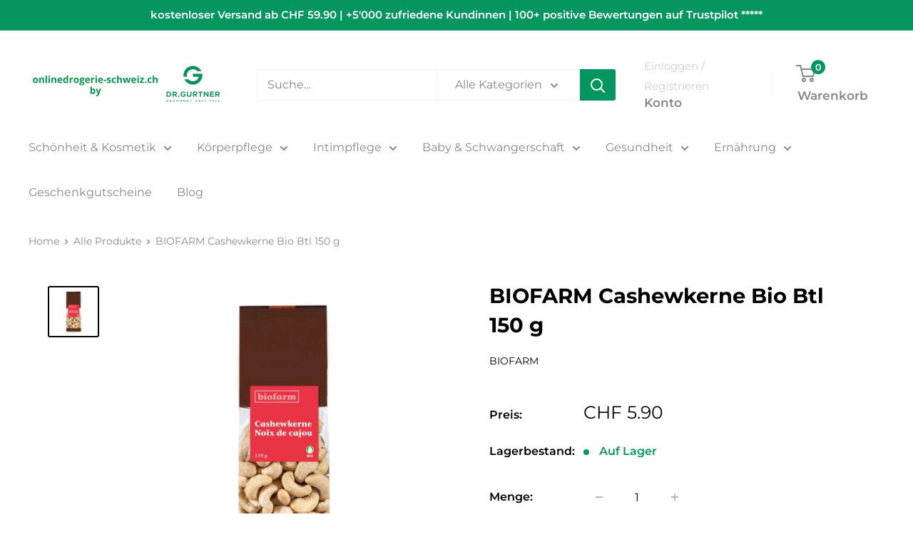

--- FILE ---
content_type: text/html; charset=utf-8
request_url: https://onlinedrogerie-schweiz.ch/products/biofarm-cashewkerne-bio-btl-150-g
body_size: 100997
content:
<!doctype html>

<html class="no-js" lang="de">
  <head>
    <meta charset="utf-8">
    <meta name="viewport" content="width=device-width, initial-scale=1.0, height=device-height, minimum-scale=1.0, maximum-scale=1.0">
    <meta name="theme-color" content="#000000">

    <title>BIOFARM Cashewkerne Bio Btl 150 g</title><meta name="description" content="Zusammensetzung CASHEWKERNE aus biologischem Anbau. Herkunft: Vietnam. Eigenschaften Geniessen Sie fair gehandelte Produkte, die von unabhängigen Stellen zertifiziert und von Bio-Bauern mit grossem Engagement angebaut werden. Nährwerte Nährwert Menge pro % Messgenauigkeit Energie 2377 kJ 100 g Energie 572 kcal 100 g Fe"><link rel="canonical" href="https://onlinedrogerie-schweiz.ch/products/biofarm-cashewkerne-bio-btl-150-g"><link rel="shortcut icon" href="//onlinedrogerie-schweiz.ch/cdn/shop/files/Dr_Gurtner_G_96x96.jpg?v=1723723645" type="image/png"><link rel="preload" as="style" href="//onlinedrogerie-schweiz.ch/cdn/shop/t/21/assets/theme.css?v=117487551453308965731760690003">
    <link rel="preload" as="script" href="//onlinedrogerie-schweiz.ch/cdn/shop/t/21/assets/theme.js?v=1815320689903517791760686127">
    <link rel="preconnect" href="https://cdn.shopify.com">
    <link rel="preconnect" href="https://fonts.shopifycdn.com">
    <link rel="dns-prefetch" href="https://productreviews.shopifycdn.com">
    <link rel="dns-prefetch" href="https://ajax.googleapis.com">
    <link rel="dns-prefetch" href="https://maps.googleapis.com">
    <link rel="dns-prefetch" href="https://maps.gstatic.com">

    <meta property="og:type" content="product">
  <meta property="og:title" content="BIOFARM Cashewkerne Bio Btl 150 g"><meta property="og:image" content="http://onlinedrogerie-schweiz.ch/cdn/shop/files/800_a5ccaca1-e972-4921-acea-80c08e7d8bbe.jpg?v=1754544281">
    <meta property="og:image:secure_url" content="https://onlinedrogerie-schweiz.ch/cdn/shop/files/800_a5ccaca1-e972-4921-acea-80c08e7d8bbe.jpg?v=1754544281">
    <meta property="og:image:width" content="800">
    <meta property="og:image:height" content="800"><meta property="product:price:amount" content="5.90">
  <meta property="product:price:currency" content="CHF"><meta property="og:description" content="Zusammensetzung CASHEWKERNE aus biologischem Anbau. Herkunft: Vietnam. Eigenschaften Geniessen Sie fair gehandelte Produkte, die von unabhängigen Stellen zertifiziert und von Bio-Bauern mit grossem Engagement angebaut werden. Nährwerte Nährwert Menge pro % Messgenauigkeit Energie 2377 kJ 100 g Energie 572 kcal 100 g Fe"><meta property="og:url" content="https://onlinedrogerie-schweiz.ch/products/biofarm-cashewkerne-bio-btl-150-g">
<meta property="og:site_name" content="onlinedrogerie-schweiz"><meta name="twitter:card" content="summary"><meta name="twitter:title" content="BIOFARM Cashewkerne Bio Btl 150 g">
  <meta name="twitter:description" content="
Zusammensetzung
CASHEWKERNE aus biologischem Anbau. Herkunft: Vietnam.
Eigenschaften
Geniessen Sie fair gehandelte Produkte, die von unabhängigen Stellen zertifiziert und von Bio-Bauern mit grossem Engagement angebaut werden.
Nährwerte


Nährwert
Menge
pro
%
Messgenauigkeit



Energie
2377 kJ
100 g




Energie
572 kcal
100 g




Fett
42 g
100 g




Kohlenhydrate
30.5 g
100 g




Eiweiss
20.5 g
100 g





Allergene
Enthält
Cashewnuss und Cashewnusserzeugnisse
Hinweise
Kühl und trocken lagern.
">
  <meta name="twitter:image" content="https://onlinedrogerie-schweiz.ch/cdn/shop/files/800_a5ccaca1-e972-4921-acea-80c08e7d8bbe_600x600_crop_center.jpg?v=1754544281">
    <link rel="preload" href="//onlinedrogerie-schweiz.ch/cdn/fonts/montserrat/montserrat_n7.3c434e22befd5c18a6b4afadb1e3d77c128c7939.woff2" as="font" type="font/woff2" crossorigin><link rel="preload" href="//onlinedrogerie-schweiz.ch/cdn/fonts/montserrat/montserrat_n4.81949fa0ac9fd2021e16436151e8eaa539321637.woff2" as="font" type="font/woff2" crossorigin><style>
  @font-face {
  font-family: Montserrat;
  font-weight: 700;
  font-style: normal;
  font-display: swap;
  src: url("//onlinedrogerie-schweiz.ch/cdn/fonts/montserrat/montserrat_n7.3c434e22befd5c18a6b4afadb1e3d77c128c7939.woff2") format("woff2"),
       url("//onlinedrogerie-schweiz.ch/cdn/fonts/montserrat/montserrat_n7.5d9fa6e2cae713c8fb539a9876489d86207fe957.woff") format("woff");
}

  @font-face {
  font-family: Montserrat;
  font-weight: 400;
  font-style: normal;
  font-display: swap;
  src: url("//onlinedrogerie-schweiz.ch/cdn/fonts/montserrat/montserrat_n4.81949fa0ac9fd2021e16436151e8eaa539321637.woff2") format("woff2"),
       url("//onlinedrogerie-schweiz.ch/cdn/fonts/montserrat/montserrat_n4.a6c632ca7b62da89c3594789ba828388aac693fe.woff") format("woff");
}

@font-face {
  font-family: Montserrat;
  font-weight: 600;
  font-style: normal;
  font-display: swap;
  src: url("//onlinedrogerie-schweiz.ch/cdn/fonts/montserrat/montserrat_n6.1326b3e84230700ef15b3a29fb520639977513e0.woff2") format("woff2"),
       url("//onlinedrogerie-schweiz.ch/cdn/fonts/montserrat/montserrat_n6.652f051080eb14192330daceed8cd53dfdc5ead9.woff") format("woff");
}

@font-face {
  font-family: Montserrat;
  font-weight: 700;
  font-style: italic;
  font-display: swap;
  src: url("//onlinedrogerie-schweiz.ch/cdn/fonts/montserrat/montserrat_i7.a0d4a463df4f146567d871890ffb3c80408e7732.woff2") format("woff2"),
       url("//onlinedrogerie-schweiz.ch/cdn/fonts/montserrat/montserrat_i7.f6ec9f2a0681acc6f8152c40921d2a4d2e1a2c78.woff") format("woff");
}


  @font-face {
  font-family: Montserrat;
  font-weight: 700;
  font-style: normal;
  font-display: swap;
  src: url("//onlinedrogerie-schweiz.ch/cdn/fonts/montserrat/montserrat_n7.3c434e22befd5c18a6b4afadb1e3d77c128c7939.woff2") format("woff2"),
       url("//onlinedrogerie-schweiz.ch/cdn/fonts/montserrat/montserrat_n7.5d9fa6e2cae713c8fb539a9876489d86207fe957.woff") format("woff");
}

  @font-face {
  font-family: Montserrat;
  font-weight: 400;
  font-style: italic;
  font-display: swap;
  src: url("//onlinedrogerie-schweiz.ch/cdn/fonts/montserrat/montserrat_i4.5a4ea298b4789e064f62a29aafc18d41f09ae59b.woff2") format("woff2"),
       url("//onlinedrogerie-schweiz.ch/cdn/fonts/montserrat/montserrat_i4.072b5869c5e0ed5b9d2021e4c2af132e16681ad2.woff") format("woff");
}

  @font-face {
  font-family: Montserrat;
  font-weight: 700;
  font-style: italic;
  font-display: swap;
  src: url("//onlinedrogerie-schweiz.ch/cdn/fonts/montserrat/montserrat_i7.a0d4a463df4f146567d871890ffb3c80408e7732.woff2") format("woff2"),
       url("//onlinedrogerie-schweiz.ch/cdn/fonts/montserrat/montserrat_i7.f6ec9f2a0681acc6f8152c40921d2a4d2e1a2c78.woff") format("woff");
}


  :root {
    --default-text-font-size : 15px;
    --base-text-font-size    : 16px;
    --heading-font-family    : Montserrat, sans-serif;
    --heading-font-weight    : 700;
    --heading-font-style     : normal;
    --text-font-family       : Montserrat, sans-serif;
    --text-font-weight       : 400;
    --text-font-style        : normal;
    --text-font-bolder-weight: 600;
    --text-link-decoration   : underline;

    --text-color               : #878786;
    --text-color-rgb           : 135, 135, 134;
    --heading-color            : #000000;
    --border-color             : #ffffff;
    --border-color-rgb         : 255, 255, 255;
    --form-border-color        : #f2f2f2;
    --accent-color             : #000000;
    --accent-color-rgb         : 0, 0, 0;
    --link-color               : #d0d0cf;
    --link-color-hover         : #aaaaa8;
    --background               : #ffffff;
    --secondary-background     : #ffffff;
    --secondary-background-rgb : 255, 255, 255;
    --accent-background        : rgba(0, 0, 0, 0.08);

    --input-background: #ffffff;

    --error-color       : #c54735;
    --error-background  : rgba(197, 71, 53, 0.07);
    --success-color     : #9ee5a7;
    --success-background: rgba(158, 229, 167, 0.11);

    --primary-button-background      : #05955e;
    --primary-button-background-rgb  : 5, 149, 94;
    --primary-button-text-color      : #ffffff;
    --secondary-button-background    : #504b4a;
    --secondary-button-background-rgb: 80, 75, 74;
    --secondary-button-text-color    : #ffffff;

    --header-background      : #ffffff;
    --header-text-color      : #878786;
    --header-light-text-color: #d0d0cf;
    --header-border-color    : rgba(208, 208, 207, 0.3);
    --header-accent-color    : #05955e;

    --footer-background-color:    #f3f5f6;
    --footer-heading-text-color:  #05955e;
    --footer-body-text-color:     #878786;
    --footer-body-text-color-rgb: 135, 135, 134;
    --footer-accent-color:        #05955e;
    --footer-accent-color-rgb:    5, 149, 94;
    --footer-border:              none;
    
    --flickity-arrow-color: #cccccc;--product-on-sale-accent           : #05955e;
    --product-on-sale-accent-rgb       : 5, 149, 94;
    --product-on-sale-color            : #ffffff;
    --product-in-stock-color           : #05955e;
    --product-low-stock-color          : #c54735;
    --product-sold-out-color           : #8a9297;
    --product-custom-label-1-background: #9ee5a7;
    --product-custom-label-1-color     : #000000;
    --product-custom-label-2-background: #1c6826;
    --product-custom-label-2-color     : #ffffff;
    --product-review-star-color        : #fdd186;

    --mobile-container-gutter : 20px;
    --desktop-container-gutter: 40px;

    /* Shopify related variables */
    --payment-terms-background-color: #ffffff;
  }
</style>

<script>
  // IE11 does not have support for CSS variables, so we have to polyfill them
  if (!(((window || {}).CSS || {}).supports && window.CSS.supports('(--a: 0)'))) {
    const script = document.createElement('script');
    script.type = 'text/javascript';
    script.src = 'https://cdn.jsdelivr.net/npm/css-vars-ponyfill@2';
    script.onload = function() {
      cssVars({});
    };

    document.getElementsByTagName('head')[0].appendChild(script);
  }
</script>


    <script>window.performance && window.performance.mark && window.performance.mark('shopify.content_for_header.start');</script><meta name="google-site-verification" content="OAIgFnrADo9dvQwtS7pcB0XOgveYbfEJ-TeXZRyAROw">
<meta id="shopify-digital-wallet" name="shopify-digital-wallet" content="/50581143730/digital_wallets/dialog">
<meta name="shopify-checkout-api-token" content="c644b3bb6c42c5fe474c7ef8d0132766">
<link rel="alternate" type="application/json+oembed" href="https://onlinedrogerie-schweiz.ch/products/biofarm-cashewkerne-bio-btl-150-g.oembed">
<script async="async" src="/checkouts/internal/preloads.js?locale=de-CH"></script>
<link rel="preconnect" href="https://shop.app" crossorigin="anonymous">
<script async="async" src="https://shop.app/checkouts/internal/preloads.js?locale=de-CH&shop_id=50581143730" crossorigin="anonymous"></script>
<script id="apple-pay-shop-capabilities" type="application/json">{"shopId":50581143730,"countryCode":"CH","currencyCode":"CHF","merchantCapabilities":["supports3DS"],"merchantId":"gid:\/\/shopify\/Shop\/50581143730","merchantName":"onlinedrogerie-schweiz","requiredBillingContactFields":["postalAddress","email"],"requiredShippingContactFields":["postalAddress","email"],"shippingType":"shipping","supportedNetworks":["visa","masterCard"],"total":{"type":"pending","label":"onlinedrogerie-schweiz","amount":"1.00"},"shopifyPaymentsEnabled":true,"supportsSubscriptions":true}</script>
<script id="shopify-features" type="application/json">{"accessToken":"c644b3bb6c42c5fe474c7ef8d0132766","betas":["rich-media-storefront-analytics"],"domain":"onlinedrogerie-schweiz.ch","predictiveSearch":true,"shopId":50581143730,"locale":"de"}</script>
<script>var Shopify = Shopify || {};
Shopify.shop = "test-eberle.myshopify.com";
Shopify.locale = "de";
Shopify.currency = {"active":"CHF","rate":"1.0"};
Shopify.country = "CH";
Shopify.theme = {"name":"Dr. Gurtner CD - Judge.me integration","id":177606689144,"schema_name":"Warehouse","schema_version":"6.2.0","theme_store_id":871,"role":"main"};
Shopify.theme.handle = "null";
Shopify.theme.style = {"id":null,"handle":null};
Shopify.cdnHost = "onlinedrogerie-schweiz.ch/cdn";
Shopify.routes = Shopify.routes || {};
Shopify.routes.root = "/";</script>
<script type="module">!function(o){(o.Shopify=o.Shopify||{}).modules=!0}(window);</script>
<script>!function(o){function n(){var o=[];function n(){o.push(Array.prototype.slice.apply(arguments))}return n.q=o,n}var t=o.Shopify=o.Shopify||{};t.loadFeatures=n(),t.autoloadFeatures=n()}(window);</script>
<script>
  window.ShopifyPay = window.ShopifyPay || {};
  window.ShopifyPay.apiHost = "shop.app\/pay";
  window.ShopifyPay.redirectState = null;
</script>
<script id="shop-js-analytics" type="application/json">{"pageType":"product"}</script>
<script defer="defer" async type="module" src="//onlinedrogerie-schweiz.ch/cdn/shopifycloud/shop-js/modules/v2/client.init-shop-cart-sync_DIwzDt8_.de.esm.js"></script>
<script defer="defer" async type="module" src="//onlinedrogerie-schweiz.ch/cdn/shopifycloud/shop-js/modules/v2/chunk.common_DK6FaseX.esm.js"></script>
<script defer="defer" async type="module" src="//onlinedrogerie-schweiz.ch/cdn/shopifycloud/shop-js/modules/v2/chunk.modal_DJrdBHKE.esm.js"></script>
<script type="module">
  await import("//onlinedrogerie-schweiz.ch/cdn/shopifycloud/shop-js/modules/v2/client.init-shop-cart-sync_DIwzDt8_.de.esm.js");
await import("//onlinedrogerie-schweiz.ch/cdn/shopifycloud/shop-js/modules/v2/chunk.common_DK6FaseX.esm.js");
await import("//onlinedrogerie-schweiz.ch/cdn/shopifycloud/shop-js/modules/v2/chunk.modal_DJrdBHKE.esm.js");

  window.Shopify.SignInWithShop?.initShopCartSync?.({"fedCMEnabled":true,"windoidEnabled":true});

</script>
<script>
  window.Shopify = window.Shopify || {};
  if (!window.Shopify.featureAssets) window.Shopify.featureAssets = {};
  window.Shopify.featureAssets['shop-js'] = {"shop-cart-sync":["modules/v2/client.shop-cart-sync_CpbWr8Q_.de.esm.js","modules/v2/chunk.common_DK6FaseX.esm.js","modules/v2/chunk.modal_DJrdBHKE.esm.js"],"init-fed-cm":["modules/v2/client.init-fed-cm_BnAV8Oxq.de.esm.js","modules/v2/chunk.common_DK6FaseX.esm.js","modules/v2/chunk.modal_DJrdBHKE.esm.js"],"shop-toast-manager":["modules/v2/client.shop-toast-manager_6XJ40SNJ.de.esm.js","modules/v2/chunk.common_DK6FaseX.esm.js","modules/v2/chunk.modal_DJrdBHKE.esm.js"],"init-shop-cart-sync":["modules/v2/client.init-shop-cart-sync_DIwzDt8_.de.esm.js","modules/v2/chunk.common_DK6FaseX.esm.js","modules/v2/chunk.modal_DJrdBHKE.esm.js"],"shop-button":["modules/v2/client.shop-button_CZz_39uh.de.esm.js","modules/v2/chunk.common_DK6FaseX.esm.js","modules/v2/chunk.modal_DJrdBHKE.esm.js"],"init-windoid":["modules/v2/client.init-windoid_B-LDUEPU.de.esm.js","modules/v2/chunk.common_DK6FaseX.esm.js","modules/v2/chunk.modal_DJrdBHKE.esm.js"],"shop-cash-offers":["modules/v2/client.shop-cash-offers_Dr1ejWJu.de.esm.js","modules/v2/chunk.common_DK6FaseX.esm.js","modules/v2/chunk.modal_DJrdBHKE.esm.js"],"pay-button":["modules/v2/client.pay-button_ghLncuwV.de.esm.js","modules/v2/chunk.common_DK6FaseX.esm.js","modules/v2/chunk.modal_DJrdBHKE.esm.js"],"init-customer-accounts":["modules/v2/client.init-customer-accounts_CXFx84Ar.de.esm.js","modules/v2/client.shop-login-button_D4ESF-iV.de.esm.js","modules/v2/chunk.common_DK6FaseX.esm.js","modules/v2/chunk.modal_DJrdBHKE.esm.js"],"avatar":["modules/v2/client.avatar_BTnouDA3.de.esm.js"],"checkout-modal":["modules/v2/client.checkout-modal_C1x0kikZ.de.esm.js","modules/v2/chunk.common_DK6FaseX.esm.js","modules/v2/chunk.modal_DJrdBHKE.esm.js"],"init-shop-for-new-customer-accounts":["modules/v2/client.init-shop-for-new-customer-accounts_v7pinn42.de.esm.js","modules/v2/client.shop-login-button_D4ESF-iV.de.esm.js","modules/v2/chunk.common_DK6FaseX.esm.js","modules/v2/chunk.modal_DJrdBHKE.esm.js"],"init-customer-accounts-sign-up":["modules/v2/client.init-customer-accounts-sign-up_DpQU4YB3.de.esm.js","modules/v2/client.shop-login-button_D4ESF-iV.de.esm.js","modules/v2/chunk.common_DK6FaseX.esm.js","modules/v2/chunk.modal_DJrdBHKE.esm.js"],"init-shop-email-lookup-coordinator":["modules/v2/client.init-shop-email-lookup-coordinator_BRs9hJ8g.de.esm.js","modules/v2/chunk.common_DK6FaseX.esm.js","modules/v2/chunk.modal_DJrdBHKE.esm.js"],"shop-follow-button":["modules/v2/client.shop-follow-button_Q3WId6RZ.de.esm.js","modules/v2/chunk.common_DK6FaseX.esm.js","modules/v2/chunk.modal_DJrdBHKE.esm.js"],"shop-login-button":["modules/v2/client.shop-login-button_D4ESF-iV.de.esm.js","modules/v2/chunk.common_DK6FaseX.esm.js","modules/v2/chunk.modal_DJrdBHKE.esm.js"],"shop-login":["modules/v2/client.shop-login_DtE1on06.de.esm.js","modules/v2/chunk.common_DK6FaseX.esm.js","modules/v2/chunk.modal_DJrdBHKE.esm.js"],"lead-capture":["modules/v2/client.lead-capture_BFGmGe6G.de.esm.js","modules/v2/chunk.common_DK6FaseX.esm.js","modules/v2/chunk.modal_DJrdBHKE.esm.js"],"payment-terms":["modules/v2/client.payment-terms_Cj7FQ-eb.de.esm.js","modules/v2/chunk.common_DK6FaseX.esm.js","modules/v2/chunk.modal_DJrdBHKE.esm.js"]};
</script>
<script>(function() {
  var isLoaded = false;
  function asyncLoad() {
    if (isLoaded) return;
    isLoaded = true;
    var urls = ["https:\/\/ecommplugins-scripts.trustpilot.com\/v2.1\/js\/header.min.js?settings=eyJrZXkiOiJNSG9MbXZRVUVDRXJKOXlFIiwicyI6InNrdSJ9\u0026v=2.5\u0026shop=test-eberle.myshopify.com","https:\/\/ecommplugins-trustboxsettings.trustpilot.com\/test-eberle.myshopify.com.js?settings=1706524659332\u0026shop=test-eberle.myshopify.com","https:\/\/widget.trustpilot.com\/bootstrap\/v5\/tp.widget.sync.bootstrap.min.js?shop=test-eberle.myshopify.com"];
    for (var i = 0; i < urls.length; i++) {
      var s = document.createElement('script');
      s.type = 'text/javascript';
      s.async = true;
      s.src = urls[i];
      var x = document.getElementsByTagName('script')[0];
      x.parentNode.insertBefore(s, x);
    }
  };
  if(window.attachEvent) {
    window.attachEvent('onload', asyncLoad);
  } else {
    window.addEventListener('load', asyncLoad, false);
  }
})();</script>
<script id="__st">var __st={"a":50581143730,"offset":3600,"reqid":"f41480f8-af05-4237-93be-3a3fc0743d58-1769607428","pageurl":"onlinedrogerie-schweiz.ch\/products\/biofarm-cashewkerne-bio-btl-150-g","u":"d281a6e8f329","p":"product","rtyp":"product","rid":7647369494706};</script>
<script>window.ShopifyPaypalV4VisibilityTracking = true;</script>
<script id="captcha-bootstrap">!function(){'use strict';const t='contact',e='account',n='new_comment',o=[[t,t],['blogs',n],['comments',n],[t,'customer']],c=[[e,'customer_login'],[e,'guest_login'],[e,'recover_customer_password'],[e,'create_customer']],r=t=>t.map((([t,e])=>`form[action*='/${t}']:not([data-nocaptcha='true']) input[name='form_type'][value='${e}']`)).join(','),a=t=>()=>t?[...document.querySelectorAll(t)].map((t=>t.form)):[];function s(){const t=[...o],e=r(t);return a(e)}const i='password',u='form_key',d=['recaptcha-v3-token','g-recaptcha-response','h-captcha-response',i],f=()=>{try{return window.sessionStorage}catch{return}},m='__shopify_v',_=t=>t.elements[u];function p(t,e,n=!1){try{const o=window.sessionStorage,c=JSON.parse(o.getItem(e)),{data:r}=function(t){const{data:e,action:n}=t;return t[m]||n?{data:e,action:n}:{data:t,action:n}}(c);for(const[e,n]of Object.entries(r))t.elements[e]&&(t.elements[e].value=n);n&&o.removeItem(e)}catch(o){console.error('form repopulation failed',{error:o})}}const l='form_type',E='cptcha';function T(t){t.dataset[E]=!0}const w=window,h=w.document,L='Shopify',v='ce_forms',y='captcha';let A=!1;((t,e)=>{const n=(g='f06e6c50-85a8-45c8-87d0-21a2b65856fe',I='https://cdn.shopify.com/shopifycloud/storefront-forms-hcaptcha/ce_storefront_forms_captcha_hcaptcha.v1.5.2.iife.js',D={infoText:'Durch hCaptcha geschützt',privacyText:'Datenschutz',termsText:'Allgemeine Geschäftsbedingungen'},(t,e,n)=>{const o=w[L][v],c=o.bindForm;if(c)return c(t,g,e,D).then(n);var r;o.q.push([[t,g,e,D],n]),r=I,A||(h.body.append(Object.assign(h.createElement('script'),{id:'captcha-provider',async:!0,src:r})),A=!0)});var g,I,D;w[L]=w[L]||{},w[L][v]=w[L][v]||{},w[L][v].q=[],w[L][y]=w[L][y]||{},w[L][y].protect=function(t,e){n(t,void 0,e),T(t)},Object.freeze(w[L][y]),function(t,e,n,w,h,L){const[v,y,A,g]=function(t,e,n){const i=e?o:[],u=t?c:[],d=[...i,...u],f=r(d),m=r(i),_=r(d.filter((([t,e])=>n.includes(e))));return[a(f),a(m),a(_),s()]}(w,h,L),I=t=>{const e=t.target;return e instanceof HTMLFormElement?e:e&&e.form},D=t=>v().includes(t);t.addEventListener('submit',(t=>{const e=I(t);if(!e)return;const n=D(e)&&!e.dataset.hcaptchaBound&&!e.dataset.recaptchaBound,o=_(e),c=g().includes(e)&&(!o||!o.value);(n||c)&&t.preventDefault(),c&&!n&&(function(t){try{if(!f())return;!function(t){const e=f();if(!e)return;const n=_(t);if(!n)return;const o=n.value;o&&e.removeItem(o)}(t);const e=Array.from(Array(32),(()=>Math.random().toString(36)[2])).join('');!function(t,e){_(t)||t.append(Object.assign(document.createElement('input'),{type:'hidden',name:u})),t.elements[u].value=e}(t,e),function(t,e){const n=f();if(!n)return;const o=[...t.querySelectorAll(`input[type='${i}']`)].map((({name:t})=>t)),c=[...d,...o],r={};for(const[a,s]of new FormData(t).entries())c.includes(a)||(r[a]=s);n.setItem(e,JSON.stringify({[m]:1,action:t.action,data:r}))}(t,e)}catch(e){console.error('failed to persist form',e)}}(e),e.submit())}));const S=(t,e)=>{t&&!t.dataset[E]&&(n(t,e.some((e=>e===t))),T(t))};for(const o of['focusin','change'])t.addEventListener(o,(t=>{const e=I(t);D(e)&&S(e,y())}));const B=e.get('form_key'),M=e.get(l),P=B&&M;t.addEventListener('DOMContentLoaded',(()=>{const t=y();if(P)for(const e of t)e.elements[l].value===M&&p(e,B);[...new Set([...A(),...v().filter((t=>'true'===t.dataset.shopifyCaptcha))])].forEach((e=>S(e,t)))}))}(h,new URLSearchParams(w.location.search),n,t,e,['guest_login'])})(!0,!0)}();</script>
<script integrity="sha256-4kQ18oKyAcykRKYeNunJcIwy7WH5gtpwJnB7kiuLZ1E=" data-source-attribution="shopify.loadfeatures" defer="defer" src="//onlinedrogerie-schweiz.ch/cdn/shopifycloud/storefront/assets/storefront/load_feature-a0a9edcb.js" crossorigin="anonymous"></script>
<script crossorigin="anonymous" defer="defer" src="//onlinedrogerie-schweiz.ch/cdn/shopifycloud/storefront/assets/shopify_pay/storefront-65b4c6d7.js?v=20250812"></script>
<script data-source-attribution="shopify.dynamic_checkout.dynamic.init">var Shopify=Shopify||{};Shopify.PaymentButton=Shopify.PaymentButton||{isStorefrontPortableWallets:!0,init:function(){window.Shopify.PaymentButton.init=function(){};var t=document.createElement("script");t.src="https://onlinedrogerie-schweiz.ch/cdn/shopifycloud/portable-wallets/latest/portable-wallets.de.js",t.type="module",document.head.appendChild(t)}};
</script>
<script data-source-attribution="shopify.dynamic_checkout.buyer_consent">
  function portableWalletsHideBuyerConsent(e){var t=document.getElementById("shopify-buyer-consent"),n=document.getElementById("shopify-subscription-policy-button");t&&n&&(t.classList.add("hidden"),t.setAttribute("aria-hidden","true"),n.removeEventListener("click",e))}function portableWalletsShowBuyerConsent(e){var t=document.getElementById("shopify-buyer-consent"),n=document.getElementById("shopify-subscription-policy-button");t&&n&&(t.classList.remove("hidden"),t.removeAttribute("aria-hidden"),n.addEventListener("click",e))}window.Shopify?.PaymentButton&&(window.Shopify.PaymentButton.hideBuyerConsent=portableWalletsHideBuyerConsent,window.Shopify.PaymentButton.showBuyerConsent=portableWalletsShowBuyerConsent);
</script>
<script data-source-attribution="shopify.dynamic_checkout.cart.bootstrap">document.addEventListener("DOMContentLoaded",(function(){function t(){return document.querySelector("shopify-accelerated-checkout-cart, shopify-accelerated-checkout")}if(t())Shopify.PaymentButton.init();else{new MutationObserver((function(e,n){t()&&(Shopify.PaymentButton.init(),n.disconnect())})).observe(document.body,{childList:!0,subtree:!0})}}));
</script>
<script id='scb4127' type='text/javascript' async='' src='https://onlinedrogerie-schweiz.ch/cdn/shopifycloud/privacy-banner/storefront-banner.js'></script><link id="shopify-accelerated-checkout-styles" rel="stylesheet" media="screen" href="https://onlinedrogerie-schweiz.ch/cdn/shopifycloud/portable-wallets/latest/accelerated-checkout-backwards-compat.css" crossorigin="anonymous">
<style id="shopify-accelerated-checkout-cart">
        #shopify-buyer-consent {
  margin-top: 1em;
  display: inline-block;
  width: 100%;
}

#shopify-buyer-consent.hidden {
  display: none;
}

#shopify-subscription-policy-button {
  background: none;
  border: none;
  padding: 0;
  text-decoration: underline;
  font-size: inherit;
  cursor: pointer;
}

#shopify-subscription-policy-button::before {
  box-shadow: none;
}

      </style>

<script>window.performance && window.performance.mark && window.performance.mark('shopify.content_for_header.end');</script>

    <link rel="stylesheet" href="//onlinedrogerie-schweiz.ch/cdn/shop/t/21/assets/theme.css?v=117487551453308965731760690003">

    <script type="application/ld+json">{"@context":"http:\/\/schema.org\/","@id":"\/products\/biofarm-cashewkerne-bio-btl-150-g#product","@type":"Product","brand":{"@type":"Brand","name":"Biofarm"},"category":"Nüsse \u0026 Samen","description":"\nZusammensetzung\nCASHEWKERNE aus biologischem Anbau. Herkunft: Vietnam.\nEigenschaften\nGeniessen Sie fair gehandelte Produkte, die von unabhängigen Stellen zertifiziert und von Bio-Bauern mit grossem Engagement angebaut werden.\nNährwerte\n\n\nNährwert\nMenge\npro\n%\nMessgenauigkeit\n\n\n\nEnergie\n2377 kJ\n100 g\n\n\n\n\nEnergie\n572 kcal\n100 g\n\n\n\n\nFett\n42 g\n100 g\n\n\n\n\nKohlenhydrate\n30.5 g\n100 g\n\n\n\n\nEiweiss\n20.5 g\n100 g\n\n\n\n\n\nAllergene\nEnthält\nCashewnuss und Cashewnusserzeugnisse\nHinweise\nKühl und trocken lagern.\n","gtin":"7611631365562","image":"https:\/\/onlinedrogerie-schweiz.ch\/cdn\/shop\/files\/800_a5ccaca1-e972-4921-acea-80c08e7d8bbe.jpg?v=1754544281\u0026width=1920","name":"BIOFARM Cashewkerne Bio Btl 150 g","offers":{"@id":"\/products\/biofarm-cashewkerne-bio-btl-150-g?variant=42982023135410#offer","@type":"Offer","availability":"http:\/\/schema.org\/InStock","price":"5.90","priceCurrency":"CHF","url":"https:\/\/onlinedrogerie-schweiz.ch\/products\/biofarm-cashewkerne-bio-btl-150-g?variant=42982023135410"},"sku":"2419803","url":"https:\/\/onlinedrogerie-schweiz.ch\/products\/biofarm-cashewkerne-bio-btl-150-g"}</script><script type="application/ld+json">
  {
    "@context": "https://schema.org",
    "@type": "BreadcrumbList",
    "itemListElement": [{
        "@type": "ListItem",
        "position": 1,
        "name": "Home",
        "item": "https://onlinedrogerie-schweiz.ch"
      },{
            "@type": "ListItem",
            "position": 2,
            "name": "BIOFARM Cashewkerne Bio Btl 150 g",
            "item": "https://onlinedrogerie-schweiz.ch/products/biofarm-cashewkerne-bio-btl-150-g"
          }]
  }
</script>

    <script>
      // This allows to expose several variables to the global scope, to be used in scripts
      window.theme = {
        pageType: "product",
        cartCount: 0,
        moneyFormat: "CHF {{amount}}",
        moneyWithCurrencyFormat: "CHF {{amount}} CHF",
        currencyCodeEnabled: false,
        showDiscount: true,
        discountMode: "percentage",
        cartType: "drawer"
      };

      window.routes = {
        rootUrl: "\/",
        rootUrlWithoutSlash: '',
        cartUrl: "\/cart",
        cartAddUrl: "\/cart\/add",
        cartChangeUrl: "\/cart\/change",
        searchUrl: "\/search",
        productRecommendationsUrl: "\/recommendations\/products"
      };

      window.languages = {
        productRegularPrice: "Normalpreis",
        productSalePrice: "Sonderpreis",
        collectionOnSaleLabel: "Einsparung {{savings}}",
        productFormUnavailable: "Nicht verfübar",
        productFormAddToCart: "Zum Warenkorb",
        productFormPreOrder: "Vorbestellung",
        productFormSoldOut: "Ausverkauft",
        productAdded: "Produkt wurde in Deinen Warenkorb gelegt",
        productAddedShort: "Hinzugefügt!",
        shippingEstimatorNoResults: "Es konten für Deine Adresse keine Versandkosten ermittelt werden.",
        shippingEstimatorOneResult: "Es gibt eine Versandmethode für Deine Adresse:",
        shippingEstimatorMultipleResults: "Es bibt {{count}} Versandmethoden für Deine Adresse:",
        shippingEstimatorErrors: "Es gibt Fehler:"
      };

      document.documentElement.className = document.documentElement.className.replace('no-js', 'js');
    </script><script src="//onlinedrogerie-schweiz.ch/cdn/shop/t/21/assets/theme.js?v=1815320689903517791760686127" defer></script>
    <script src="//onlinedrogerie-schweiz.ch/cdn/shop/t/21/assets/custom.js?v=102476495355921946141760686127" defer></script><script>
        (function () {
          window.onpageshow = function() {
            // We force re-freshing the cart content onpageshow, as most browsers will serve a cache copy when hitting the
            // back button, which cause staled data
            document.documentElement.dispatchEvent(new CustomEvent('cart:refresh', {
              bubbles: true,
              detail: {scrollToTop: false}
            }));
          };
        })();
      </script><meta name="google-site-verification" content="pkilXvPRjLOZPTIZLtUBX2KOYV6RF4J_i5ko9AXfTJs" />
    
  <!-- BEGIN app block: shopify://apps/judge-me-reviews/blocks/judgeme_core/61ccd3b1-a9f2-4160-9fe9-4fec8413e5d8 --><!-- Start of Judge.me Core -->






<link rel="dns-prefetch" href="https://cdnwidget.judge.me">
<link rel="dns-prefetch" href="https://cdn.judge.me">
<link rel="dns-prefetch" href="https://cdn1.judge.me">
<link rel="dns-prefetch" href="https://api.judge.me">

<script data-cfasync='false' class='jdgm-settings-script'>window.jdgmSettings={"pagination":5,"disable_web_reviews":false,"badge_no_review_text":"Keine Bewertungen","badge_n_reviews_text":"{{ n }} Bewertung/Bewertungen","badge_star_color":"#F4D02C","hide_badge_preview_if_no_reviews":true,"badge_hide_text":false,"enforce_center_preview_badge":false,"widget_title":"Kundenbewertungen","widget_open_form_text":"Bewertung schreiben","widget_close_form_text":"Bewertung abbrechen","widget_refresh_page_text":"Seite aktualisieren","widget_summary_text":"Basierend auf {{ number_of_reviews }} Bewertung/Bewertungen","widget_no_review_text":"Schreiben Sie die erste Bewertung","widget_name_field_text":"Anzeigename","widget_verified_name_field_text":"Verifizierter Name (öffentlich)","widget_name_placeholder_text":"Anzeigename","widget_required_field_error_text":"Dieses Feld ist erforderlich.","widget_email_field_text":"E-Mail-Adresse","widget_verified_email_field_text":"Verifizierte E-Mail (privat, kann nicht bearbeitet werden)","widget_email_placeholder_text":"Ihre E-Mail-Adresse","widget_email_field_error_text":"Bitte geben Sie eine gültige E-Mail-Adresse ein.","widget_rating_field_text":"Bewertung","widget_review_title_field_text":"Bewertungstitel","widget_review_title_placeholder_text":"Geben Sie Ihrer Bewertung einen Titel","widget_review_body_field_text":"Bewertungsinhalt","widget_review_body_placeholder_text":"Beginnen Sie hier zu schreiben...","widget_pictures_field_text":"Bild/Video (optional)","widget_submit_review_text":"Bewertung abschicken","widget_submit_verified_review_text":"Verifizierte Bewertung abschicken","widget_submit_success_msg_with_auto_publish":"Vielen Dank! Bitte aktualisieren Sie die Seite in wenigen Momenten, um Ihre Bewertung zu sehen. Sie können Ihre Bewertung entfernen oder bearbeiten, indem Sie sich bei \u003ca href='https://judge.me/login' target='_blank' rel='nofollow noopener'\u003eJudge.me\u003c/a\u003e anmelden","widget_submit_success_msg_no_auto_publish":"Vielen Dank! Ihre Bewertung wird veröffentlicht, sobald sie vom Shop-Administrator genehmigt wurde. Sie können Ihre Bewertung entfernen oder bearbeiten, indem Sie sich bei \u003ca href='https://judge.me/login' target='_blank' rel='nofollow noopener'\u003eJudge.me\u003c/a\u003e anmelden","widget_show_default_reviews_out_of_total_text":"Es werden {{ n_reviews_shown }} von {{ n_reviews }} Bewertungen angezeigt.","widget_show_all_link_text":"Alle anzeigen","widget_show_less_link_text":"Weniger anzeigen","widget_author_said_text":"{{ reviewer_name }} sagte:","widget_days_text":"vor {{ n }} Tag/Tagen","widget_weeks_text":"vor {{ n }} Woche/Wochen","widget_months_text":"vor {{ n }} Monat/Monaten","widget_years_text":"vor {{ n }} Jahr/Jahren","widget_yesterday_text":"Gestern","widget_today_text":"Heute","widget_replied_text":"\u003e\u003e {{ shop_name }} antwortete:","widget_read_more_text":"Mehr lesen","widget_reviewer_name_as_initial":"","widget_rating_filter_color":"#fbcd0a","widget_rating_filter_see_all_text":"Alle Bewertungen anzeigen","widget_sorting_most_recent_text":"Neueste","widget_sorting_highest_rating_text":"Höchste Bewertung","widget_sorting_lowest_rating_text":"Niedrigste Bewertung","widget_sorting_with_pictures_text":"Nur Bilder","widget_sorting_most_helpful_text":"Hilfreichste","widget_open_question_form_text":"Eine Frage stellen","widget_reviews_subtab_text":"Bewertungen","widget_questions_subtab_text":"Fragen","widget_question_label_text":"Frage","widget_answer_label_text":"Antwort","widget_question_placeholder_text":"Schreiben Sie hier Ihre Frage","widget_submit_question_text":"Frage absenden","widget_question_submit_success_text":"Vielen Dank für Ihre Frage! Wir werden Sie benachrichtigen, sobald sie beantwortet wird.","widget_star_color":"#F2BC37","verified_badge_text":"Verifiziert","verified_badge_bg_color":"","verified_badge_text_color":"","verified_badge_placement":"left-of-reviewer-name","widget_review_max_height":"","widget_hide_border":false,"widget_social_share":false,"widget_thumb":false,"widget_review_location_show":false,"widget_location_format":"","all_reviews_include_out_of_store_products":true,"all_reviews_out_of_store_text":"(außerhalb des Shops)","all_reviews_pagination":100,"all_reviews_product_name_prefix_text":"über","enable_review_pictures":true,"enable_question_anwser":false,"widget_theme":"default","review_date_format":"dd/mm/yyyy","default_sort_method":"most-recent","widget_product_reviews_subtab_text":"Produktbewertungen","widget_shop_reviews_subtab_text":"Shop-Bewertungen","widget_other_products_reviews_text":"Bewertungen für andere Produkte","widget_store_reviews_subtab_text":"Shop-Bewertungen","widget_no_store_reviews_text":"Dieser Shop hat noch keine Bewertungen erhalten","widget_web_restriction_product_reviews_text":"Dieses Produkt hat noch keine Bewertungen erhalten","widget_no_items_text":"Keine Elemente gefunden","widget_show_more_text":"Mehr anzeigen","widget_write_a_store_review_text":"Shop-Bewertung schreiben","widget_other_languages_heading":"Bewertungen in anderen Sprachen","widget_translate_review_text":"Bewertung übersetzen nach {{ language }}","widget_translating_review_text":"Übersetzung läuft...","widget_show_original_translation_text":"Original anzeigen ({{ language }})","widget_translate_review_failed_text":"Bewertung konnte nicht übersetzt werden.","widget_translate_review_retry_text":"Erneut versuchen","widget_translate_review_try_again_later_text":"Versuchen Sie es später noch einmal","show_product_url_for_grouped_product":false,"widget_sorting_pictures_first_text":"Bilder zuerst","show_pictures_on_all_rev_page_mobile":false,"show_pictures_on_all_rev_page_desktop":false,"floating_tab_hide_mobile_install_preference":false,"floating_tab_button_name":"★ Bewertungen","floating_tab_title":"Lassen Sie Kunden für uns sprechen","floating_tab_button_color":"","floating_tab_button_background_color":"","floating_tab_url":"","floating_tab_url_enabled":false,"floating_tab_tab_style":"text","all_reviews_text_badge_text":"Kunden bewerten uns mit {{ shop.metafields.judgeme.all_reviews_rating | round: 1 }}/5 basierend auf {{ shop.metafields.judgeme.all_reviews_count }} Bewertungen.","all_reviews_text_badge_text_branded_style":"{{ shop.metafields.judgeme.all_reviews_rating | round: 1 }} von 5 Sternen basierend auf {{ shop.metafields.judgeme.all_reviews_count }} Bewertungen","is_all_reviews_text_badge_a_link":false,"show_stars_for_all_reviews_text_badge":false,"all_reviews_text_badge_url":"","all_reviews_text_style":"branded","all_reviews_text_color_style":"judgeme_brand_color","all_reviews_text_color":"#108474","all_reviews_text_show_jm_brand":false,"featured_carousel_show_header":true,"featured_carousel_title":"Lassen Sie Kunden für uns sprechen","testimonials_carousel_title":"Kunden sagen uns","videos_carousel_title":"Echte Kunden-Geschichten","cards_carousel_title":"Kunden sagen uns","featured_carousel_count_text":"aus {{ n }} Bewertungen","featured_carousel_add_link_to_all_reviews_page":false,"featured_carousel_url":"","featured_carousel_show_images":true,"featured_carousel_autoslide_interval":5,"featured_carousel_arrows_on_the_sides":false,"featured_carousel_height":250,"featured_carousel_width":80,"featured_carousel_image_size":0,"featured_carousel_image_height":250,"featured_carousel_arrow_color":"#eeeeee","verified_count_badge_style":"branded","verified_count_badge_orientation":"horizontal","verified_count_badge_color_style":"judgeme_brand_color","verified_count_badge_color":"#108474","is_verified_count_badge_a_link":false,"verified_count_badge_url":"","verified_count_badge_show_jm_brand":true,"widget_rating_preset_default":5,"widget_first_sub_tab":"product-reviews","widget_show_histogram":true,"widget_histogram_use_custom_color":false,"widget_pagination_use_custom_color":false,"widget_star_use_custom_color":false,"widget_verified_badge_use_custom_color":false,"widget_write_review_use_custom_color":false,"picture_reminder_submit_button":"Upload Pictures","enable_review_videos":false,"mute_video_by_default":false,"widget_sorting_videos_first_text":"Videos zuerst","widget_review_pending_text":"Ausstehend","featured_carousel_items_for_large_screen":3,"social_share_options_order":"Facebook,Twitter","remove_microdata_snippet":true,"disable_json_ld":false,"enable_json_ld_products":false,"preview_badge_show_question_text":false,"preview_badge_no_question_text":"Keine Fragen","preview_badge_n_question_text":"{{ number_of_questions }} Frage/Fragen","qa_badge_show_icon":false,"qa_badge_position":"same-row","remove_judgeme_branding":false,"widget_add_search_bar":false,"widget_search_bar_placeholder":"Suchen","widget_sorting_verified_only_text":"Nur verifizierte","featured_carousel_theme":"default","featured_carousel_show_rating":true,"featured_carousel_show_title":true,"featured_carousel_show_body":true,"featured_carousel_show_date":false,"featured_carousel_show_reviewer":true,"featured_carousel_show_product":false,"featured_carousel_header_background_color":"#108474","featured_carousel_header_text_color":"#ffffff","featured_carousel_name_product_separator":"reviewed","featured_carousel_full_star_background":"#108474","featured_carousel_empty_star_background":"#dadada","featured_carousel_vertical_theme_background":"#f9fafb","featured_carousel_verified_badge_enable":true,"featured_carousel_verified_badge_color":"#108474","featured_carousel_border_style":"round","featured_carousel_review_line_length_limit":3,"featured_carousel_more_reviews_button_text":"Mehr Bewertungen lesen","featured_carousel_view_product_button_text":"Produkt ansehen","all_reviews_page_load_reviews_on":"scroll","all_reviews_page_load_more_text":"Mehr Bewertungen laden","disable_fb_tab_reviews":false,"enable_ajax_cdn_cache":false,"widget_advanced_speed_features":5,"widget_public_name_text":"wird öffentlich angezeigt wie","default_reviewer_name":"John Smith","default_reviewer_name_has_non_latin":true,"widget_reviewer_anonymous":"Anonym","medals_widget_title":"Judge.me Bewertungsmedaillen","medals_widget_background_color":"#f9fafb","medals_widget_position":"footer_all_pages","medals_widget_border_color":"#f9fafb","medals_widget_verified_text_position":"left","medals_widget_use_monochromatic_version":false,"medals_widget_elements_color":"#108474","show_reviewer_avatar":true,"widget_invalid_yt_video_url_error_text":"Keine YouTube-Video-URL","widget_max_length_field_error_text":"Bitte geben Sie nicht mehr als {0} Zeichen ein.","widget_show_country_flag":false,"widget_show_collected_via_shop_app":true,"widget_verified_by_shop_badge_style":"light","widget_verified_by_shop_text":"Verifiziert vom Shop","widget_show_photo_gallery":false,"widget_load_with_code_splitting":true,"widget_ugc_install_preference":false,"widget_ugc_title":"Von uns hergestellt, von Ihnen geteilt","widget_ugc_subtitle":"Markieren Sie uns, um Ihr Bild auf unserer Seite zu sehen","widget_ugc_arrows_color":"#ffffff","widget_ugc_primary_button_text":"Jetzt kaufen","widget_ugc_primary_button_background_color":"#108474","widget_ugc_primary_button_text_color":"#ffffff","widget_ugc_primary_button_border_width":"0","widget_ugc_primary_button_border_style":"none","widget_ugc_primary_button_border_color":"#108474","widget_ugc_primary_button_border_radius":"25","widget_ugc_secondary_button_text":"Mehr laden","widget_ugc_secondary_button_background_color":"#ffffff","widget_ugc_secondary_button_text_color":"#108474","widget_ugc_secondary_button_border_width":"2","widget_ugc_secondary_button_border_style":"solid","widget_ugc_secondary_button_border_color":"#108474","widget_ugc_secondary_button_border_radius":"25","widget_ugc_reviews_button_text":"Bewertungen ansehen","widget_ugc_reviews_button_background_color":"#ffffff","widget_ugc_reviews_button_text_color":"#108474","widget_ugc_reviews_button_border_width":"2","widget_ugc_reviews_button_border_style":"solid","widget_ugc_reviews_button_border_color":"#108474","widget_ugc_reviews_button_border_radius":"25","widget_ugc_reviews_button_link_to":"judgeme-reviews-page","widget_ugc_show_post_date":true,"widget_ugc_max_width":"800","widget_rating_metafield_value_type":true,"widget_primary_color":"#05955E","widget_enable_secondary_color":false,"widget_secondary_color":"#edf5f5","widget_summary_average_rating_text":"{{ average_rating }} von 5","widget_media_grid_title":"Kundenfotos \u0026 -videos","widget_media_grid_see_more_text":"Mehr sehen","widget_round_style":false,"widget_show_product_medals":true,"widget_verified_by_judgeme_text":"Verifiziert von Judge.me","widget_show_store_medals":true,"widget_verified_by_judgeme_text_in_store_medals":"Verifiziert von Judge.me","widget_media_field_exceed_quantity_message":"Entschuldigung, wir können nur {{ max_media }} für eine Bewertung akzeptieren.","widget_media_field_exceed_limit_message":"{{ file_name }} ist zu groß, bitte wählen Sie ein {{ media_type }} kleiner als {{ size_limit }}MB.","widget_review_submitted_text":"Bewertung abgesendet!","widget_question_submitted_text":"Frage abgesendet!","widget_close_form_text_question":"Abbrechen","widget_write_your_answer_here_text":"Schreiben Sie hier Ihre Antwort","widget_enabled_branded_link":true,"widget_show_collected_by_judgeme":false,"widget_reviewer_name_color":"","widget_write_review_text_color":"","widget_write_review_bg_color":"","widget_collected_by_judgeme_text":"gesammelt von Judge.me","widget_pagination_type":"standard","widget_load_more_text":"Mehr laden","widget_load_more_color":"#108474","widget_full_review_text":"Vollständige Bewertung","widget_read_more_reviews_text":"Mehr Bewertungen lesen","widget_read_questions_text":"Fragen lesen","widget_questions_and_answers_text":"Fragen \u0026 Antworten","widget_verified_by_text":"Verifiziert von","widget_verified_text":"Verifiziert","widget_number_of_reviews_text":"{{ number_of_reviews }} Bewertungen","widget_back_button_text":"Zurück","widget_next_button_text":"Weiter","widget_custom_forms_filter_button":"Filter","custom_forms_style":"horizontal","widget_show_review_information":false,"how_reviews_are_collected":"Wie werden Bewertungen gesammelt?","widget_show_review_keywords":false,"widget_gdpr_statement":"Wie wir Ihre Daten verwenden: Wir kontaktieren Sie nur bezüglich der von Ihnen abgegebenen Bewertung und nur, wenn nötig. Durch das Absenden Ihrer Bewertung stimmen Sie den \u003ca href='https://judge.me/terms' target='_blank' rel='nofollow noopener'\u003eNutzungsbedingungen\u003c/a\u003e, der \u003ca href='https://judge.me/privacy' target='_blank' rel='nofollow noopener'\u003eDatenschutzrichtlinie\u003c/a\u003e und den \u003ca href='https://judge.me/content-policy' target='_blank' rel='nofollow noopener'\u003eInhaltsrichtlinien\u003c/a\u003e von Judge.me zu.","widget_multilingual_sorting_enabled":false,"widget_translate_review_content_enabled":false,"widget_translate_review_content_method":"manual","popup_widget_review_selection":"automatically_with_pictures","popup_widget_round_border_style":true,"popup_widget_show_title":true,"popup_widget_show_body":true,"popup_widget_show_reviewer":false,"popup_widget_show_product":true,"popup_widget_show_pictures":true,"popup_widget_use_review_picture":true,"popup_widget_show_on_home_page":true,"popup_widget_show_on_product_page":true,"popup_widget_show_on_collection_page":true,"popup_widget_show_on_cart_page":true,"popup_widget_position":"bottom_left","popup_widget_first_review_delay":5,"popup_widget_duration":5,"popup_widget_interval":5,"popup_widget_review_count":5,"popup_widget_hide_on_mobile":true,"review_snippet_widget_round_border_style":true,"review_snippet_widget_card_color":"#FFFFFF","review_snippet_widget_slider_arrows_background_color":"#FFFFFF","review_snippet_widget_slider_arrows_color":"#000000","review_snippet_widget_star_color":"#108474","show_product_variant":false,"all_reviews_product_variant_label_text":"Variante: ","widget_show_verified_branding":true,"widget_ai_summary_title":"Kunden sagen","widget_ai_summary_disclaimer":"KI-gestützte Bewertungszusammenfassung basierend auf aktuellen Kundenbewertungen","widget_show_ai_summary":false,"widget_show_ai_summary_bg":false,"widget_show_review_title_input":false,"redirect_reviewers_invited_via_email":"external_form","request_store_review_after_product_review":true,"request_review_other_products_in_order":false,"review_form_color_scheme":"default","review_form_corner_style":"square","review_form_star_color":{},"review_form_text_color":"#333333","review_form_background_color":"#ffffff","review_form_field_background_color":"#fafafa","review_form_button_color":{},"review_form_button_text_color":"#ffffff","review_form_modal_overlay_color":"#000000","review_content_screen_title_text":"Wie würden Sie dieses Produkt bewerten?","review_content_introduction_text":"Wir würden uns freuen, wenn Sie etwas über Ihre Erfahrung teilen würden.","store_review_form_title_text":"Wie würden Sie diesen Shop bewerten?","store_review_form_introduction_text":"Wir würden uns freuen, wenn Sie etwas über Ihre Erfahrung teilen würden.","show_review_guidance_text":true,"one_star_review_guidance_text":"Schlecht","five_star_review_guidance_text":"Großartig","customer_information_screen_title_text":"Über Sie","customer_information_introduction_text":"Bitte teilen Sie uns mehr über sich mit.","custom_questions_screen_title_text":"Ihre Erfahrung im Detail","custom_questions_introduction_text":"Hier sind einige Fragen, die uns helfen, mehr über Ihre Erfahrung zu verstehen.","review_submitted_screen_title_text":"Vielen Dank für Ihre Bewertung!","review_submitted_screen_thank_you_text":"Wir verarbeiten sie und sie wird bald im Shop erscheinen.","review_submitted_screen_email_verification_text":"Bitte bestätigen Sie Ihre E-Mail-Adresse, indem Sie auf den Link klicken, den wir Ihnen gerade gesendet haben. Dies hilft uns, die Bewertungen authentisch zu halten.","review_submitted_request_store_review_text":"Möchten Sie Ihre Erfahrung beim Einkaufen bei uns teilen?","review_submitted_review_other_products_text":"Möchten Sie diese Produkte bewerten?","store_review_screen_title_text":"Möchten Sie Ihre Erfahrung mit uns teilen?","store_review_introduction_text":"Wir würden uns freuen, wenn Sie etwas über Ihre Erfahrung teilen würden.","reviewer_media_screen_title_picture_text":"Bild teilen","reviewer_media_introduction_picture_text":"Laden Sie ein Foto hoch, um Ihre Bewertung zu unterstützen.","reviewer_media_screen_title_video_text":"Video teilen","reviewer_media_introduction_video_text":"Laden Sie ein Video hoch, um Ihre Bewertung zu unterstützen.","reviewer_media_screen_title_picture_or_video_text":"Bild oder Video teilen","reviewer_media_introduction_picture_or_video_text":"Laden Sie ein Foto oder Video hoch, um Ihre Bewertung zu unterstützen.","reviewer_media_youtube_url_text":"Fügen Sie hier Ihre Youtube-URL ein","advanced_settings_next_step_button_text":"Weiter","advanced_settings_close_review_button_text":"Schließen","modal_write_review_flow":true,"write_review_flow_required_text":"Erforderlich","write_review_flow_privacy_message_text":"Wir respektieren Ihre Privatsphäre.","write_review_flow_anonymous_text":"Bewertung als anonym","write_review_flow_visibility_text":"Dies wird nicht für andere Kunden sichtbar sein.","write_review_flow_multiple_selection_help_text":"Wählen Sie so viele aus, wie Sie möchten","write_review_flow_single_selection_help_text":"Wählen Sie eine Option","write_review_flow_required_field_error_text":"Dieses Feld ist erforderlich","write_review_flow_invalid_email_error_text":"Bitte geben Sie eine gültige E-Mail-Adresse ein","write_review_flow_max_length_error_text":"Max. {{ max_length }} Zeichen.","write_review_flow_media_upload_text":"\u003cb\u003eZum Hochladen klicken\u003c/b\u003e oder ziehen und ablegen","write_review_flow_gdpr_statement":"Wir kontaktieren Sie nur bei Bedarf bezüglich Ihrer Bewertung. Mit dem Absenden Ihrer Bewertung stimmen Sie unseren \u003ca href='https://judge.me/terms' target='_blank' rel='nofollow noopener'\u003eGeschäftsbedingungen\u003c/a\u003e und unserer \u003ca href='https://judge.me/privacy' target='_blank' rel='nofollow noopener'\u003eDatenschutzrichtlinie\u003c/a\u003e zu.","rating_only_reviews_enabled":false,"show_negative_reviews_help_screen":false,"new_review_flow_help_screen_rating_threshold":3,"negative_review_resolution_screen_title_text":"Erzählen Sie uns mehr","negative_review_resolution_text":"Ihre Erfahrung ist uns wichtig. Falls es Probleme mit Ihrem Kauf gab, sind wir hier, um zu helfen. Zögern Sie nicht, uns zu kontaktieren, wir würden gerne die Gelegenheit haben, die Dinge zu korrigieren.","negative_review_resolution_button_text":"Kontaktieren Sie uns","negative_review_resolution_proceed_with_review_text":"Hinterlassen Sie eine Bewertung","negative_review_resolution_subject":"Problem mit dem Kauf von {{ shop_name }}.{{ order_name }}","preview_badge_collection_page_install_status":false,"widget_review_custom_css":"","preview_badge_custom_css":"","preview_badge_stars_count":"5-stars","featured_carousel_custom_css":"","floating_tab_custom_css":"","all_reviews_widget_custom_css":"","medals_widget_custom_css":"","verified_badge_custom_css":"","all_reviews_text_custom_css":"","transparency_badges_collected_via_store_invite":false,"transparency_badges_from_another_provider":false,"transparency_badges_collected_from_store_visitor":false,"transparency_badges_collected_by_verified_review_provider":false,"transparency_badges_earned_reward":false,"transparency_badges_collected_via_store_invite_text":"Bewertung gesammelt durch eine Einladung zum Shop","transparency_badges_from_another_provider_text":"Bewertung gesammelt von einem anderen Anbieter","transparency_badges_collected_from_store_visitor_text":"Bewertung gesammelt von einem Shop-Besucher","transparency_badges_written_in_google_text":"Bewertung in Google geschrieben","transparency_badges_written_in_etsy_text":"Bewertung in Etsy geschrieben","transparency_badges_written_in_shop_app_text":"Bewertung in Shop App geschrieben","transparency_badges_earned_reward_text":"Bewertung erhielt eine Belohnung für zukünftige Bestellungen","product_review_widget_per_page":10,"widget_store_review_label_text":"Shop-Bewertung","checkout_comment_extension_title_on_product_page":"Customer Comments","checkout_comment_extension_num_latest_comment_show":5,"checkout_comment_extension_format":"name_and_timestamp","checkout_comment_customer_name":"last_initial","checkout_comment_comment_notification":true,"preview_badge_collection_page_install_preference":false,"preview_badge_home_page_install_preference":false,"preview_badge_product_page_install_preference":false,"review_widget_install_preference":"","review_carousel_install_preference":false,"floating_reviews_tab_install_preference":"none","verified_reviews_count_badge_install_preference":false,"all_reviews_text_install_preference":false,"review_widget_best_location":false,"judgeme_medals_install_preference":false,"review_widget_revamp_enabled":false,"review_widget_qna_enabled":false,"review_widget_header_theme":"minimal","review_widget_widget_title_enabled":true,"review_widget_header_text_size":"medium","review_widget_header_text_weight":"regular","review_widget_average_rating_style":"compact","review_widget_bar_chart_enabled":true,"review_widget_bar_chart_type":"numbers","review_widget_bar_chart_style":"standard","review_widget_expanded_media_gallery_enabled":false,"review_widget_reviews_section_theme":"standard","review_widget_image_style":"thumbnails","review_widget_review_image_ratio":"square","review_widget_stars_size":"medium","review_widget_verified_badge":"standard_text","review_widget_review_title_text_size":"medium","review_widget_review_text_size":"medium","review_widget_review_text_length":"medium","review_widget_number_of_columns_desktop":3,"review_widget_carousel_transition_speed":5,"review_widget_custom_questions_answers_display":"always","review_widget_button_text_color":"#FFFFFF","review_widget_text_color":"#000000","review_widget_lighter_text_color":"#7B7B7B","review_widget_corner_styling":"soft","review_widget_review_word_singular":"Bewertung","review_widget_review_word_plural":"Bewertungen","review_widget_voting_label":"Hilfreich?","review_widget_shop_reply_label":"Antwort von {{ shop_name }}:","review_widget_filters_title":"Filter","qna_widget_question_word_singular":"Frage","qna_widget_question_word_plural":"Fragen","qna_widget_answer_reply_label":"Antwort von {{ answerer_name }}:","qna_content_screen_title_text":"Frage dieses Produkts stellen","qna_widget_question_required_field_error_text":"Bitte geben Sie Ihre Frage ein.","qna_widget_flow_gdpr_statement":"Wir kontaktieren Sie nur bei Bedarf bezüglich Ihrer Frage. Mit dem Absenden Ihrer Frage stimmen Sie unseren \u003ca href='https://judge.me/terms' target='_blank' rel='nofollow noopener'\u003eGeschäftsbedingungen\u003c/a\u003e und unserer \u003ca href='https://judge.me/privacy' target='_blank' rel='nofollow noopener'\u003eDatenschutzrichtlinie\u003c/a\u003e zu.","qna_widget_question_submitted_text":"Danke für Ihre Frage!","qna_widget_close_form_text_question":"Schließen","qna_widget_question_submit_success_text":"Wir werden Ihnen per E-Mail informieren, wenn wir Ihre Frage beantworten.","all_reviews_widget_v2025_enabled":false,"all_reviews_widget_v2025_header_theme":"default","all_reviews_widget_v2025_widget_title_enabled":true,"all_reviews_widget_v2025_header_text_size":"medium","all_reviews_widget_v2025_header_text_weight":"regular","all_reviews_widget_v2025_average_rating_style":"compact","all_reviews_widget_v2025_bar_chart_enabled":true,"all_reviews_widget_v2025_bar_chart_type":"numbers","all_reviews_widget_v2025_bar_chart_style":"standard","all_reviews_widget_v2025_expanded_media_gallery_enabled":false,"all_reviews_widget_v2025_show_store_medals":true,"all_reviews_widget_v2025_show_photo_gallery":true,"all_reviews_widget_v2025_show_review_keywords":false,"all_reviews_widget_v2025_show_ai_summary":false,"all_reviews_widget_v2025_show_ai_summary_bg":false,"all_reviews_widget_v2025_add_search_bar":false,"all_reviews_widget_v2025_default_sort_method":"most-recent","all_reviews_widget_v2025_reviews_per_page":10,"all_reviews_widget_v2025_reviews_section_theme":"default","all_reviews_widget_v2025_image_style":"thumbnails","all_reviews_widget_v2025_review_image_ratio":"square","all_reviews_widget_v2025_stars_size":"medium","all_reviews_widget_v2025_verified_badge":"bold_badge","all_reviews_widget_v2025_review_title_text_size":"medium","all_reviews_widget_v2025_review_text_size":"medium","all_reviews_widget_v2025_review_text_length":"medium","all_reviews_widget_v2025_number_of_columns_desktop":3,"all_reviews_widget_v2025_carousel_transition_speed":5,"all_reviews_widget_v2025_custom_questions_answers_display":"always","all_reviews_widget_v2025_show_product_variant":false,"all_reviews_widget_v2025_show_reviewer_avatar":true,"all_reviews_widget_v2025_reviewer_name_as_initial":"","all_reviews_widget_v2025_review_location_show":false,"all_reviews_widget_v2025_location_format":"","all_reviews_widget_v2025_show_country_flag":false,"all_reviews_widget_v2025_verified_by_shop_badge_style":"light","all_reviews_widget_v2025_social_share":false,"all_reviews_widget_v2025_social_share_options_order":"Facebook,Twitter,LinkedIn,Pinterest","all_reviews_widget_v2025_pagination_type":"standard","all_reviews_widget_v2025_button_text_color":"#FFFFFF","all_reviews_widget_v2025_text_color":"#000000","all_reviews_widget_v2025_lighter_text_color":"#7B7B7B","all_reviews_widget_v2025_corner_styling":"soft","all_reviews_widget_v2025_title":"Kundenbewertungen","all_reviews_widget_v2025_ai_summary_title":"Kunden sagen über diesen Shop","all_reviews_widget_v2025_no_review_text":"Schreiben Sie die erste Bewertung","platform":"shopify","branding_url":"https://app.judge.me/reviews","branding_text":"Unterstützt von Judge.me","locale":"en","reply_name":"onlinedrogerie-schweiz","widget_version":"3.0","footer":true,"autopublish":true,"review_dates":true,"enable_custom_form":false,"shop_locale":"de","enable_multi_locales_translations":false,"show_review_title_input":false,"review_verification_email_status":"always","can_be_branded":false,"reply_name_text":"onlinedrogerie-schweiz"};</script> <style class='jdgm-settings-style'>﻿.jdgm-xx{left:0}:root{--jdgm-primary-color: #05955E;--jdgm-secondary-color: rgba(5,149,94,0.1);--jdgm-star-color: #F2BC37;--jdgm-write-review-text-color: white;--jdgm-write-review-bg-color: #05955E;--jdgm-paginate-color: #05955E;--jdgm-border-radius: 0;--jdgm-reviewer-name-color: #05955E}.jdgm-histogram__bar-content{background-color:#05955E}.jdgm-rev[data-verified-buyer=true] .jdgm-rev__icon.jdgm-rev__icon:after,.jdgm-rev__buyer-badge.jdgm-rev__buyer-badge{color:white;background-color:#05955E}.jdgm-review-widget--small .jdgm-gallery.jdgm-gallery .jdgm-gallery__thumbnail-link:nth-child(8) .jdgm-gallery__thumbnail-wrapper.jdgm-gallery__thumbnail-wrapper:before{content:"Mehr sehen"}@media only screen and (min-width: 768px){.jdgm-gallery.jdgm-gallery .jdgm-gallery__thumbnail-link:nth-child(8) .jdgm-gallery__thumbnail-wrapper.jdgm-gallery__thumbnail-wrapper:before{content:"Mehr sehen"}}.jdgm-preview-badge .jdgm-star.jdgm-star{color:#F4D02C}.jdgm-prev-badge[data-average-rating='0.00']{display:none !important}.jdgm-author-all-initials{display:none !important}.jdgm-author-last-initial{display:none !important}.jdgm-rev-widg__title{visibility:hidden}.jdgm-rev-widg__summary-text{visibility:hidden}.jdgm-prev-badge__text{visibility:hidden}.jdgm-rev__prod-link-prefix:before{content:'über'}.jdgm-rev__variant-label:before{content:'Variante: '}.jdgm-rev__out-of-store-text:before{content:'(außerhalb des Shops)'}@media only screen and (min-width: 768px){.jdgm-rev__pics .jdgm-rev_all-rev-page-picture-separator,.jdgm-rev__pics .jdgm-rev__product-picture{display:none}}@media only screen and (max-width: 768px){.jdgm-rev__pics .jdgm-rev_all-rev-page-picture-separator,.jdgm-rev__pics .jdgm-rev__product-picture{display:none}}.jdgm-preview-badge[data-template="product"]{display:none !important}.jdgm-preview-badge[data-template="collection"]{display:none !important}.jdgm-preview-badge[data-template="index"]{display:none !important}.jdgm-review-widget[data-from-snippet="true"]{display:none !important}.jdgm-verified-count-badget[data-from-snippet="true"]{display:none !important}.jdgm-carousel-wrapper[data-from-snippet="true"]{display:none !important}.jdgm-all-reviews-text[data-from-snippet="true"]{display:none !important}.jdgm-medals-section[data-from-snippet="true"]{display:none !important}.jdgm-ugc-media-wrapper[data-from-snippet="true"]{display:none !important}.jdgm-rev__transparency-badge[data-badge-type="review_collected_via_store_invitation"]{display:none !important}.jdgm-rev__transparency-badge[data-badge-type="review_collected_from_another_provider"]{display:none !important}.jdgm-rev__transparency-badge[data-badge-type="review_collected_from_store_visitor"]{display:none !important}.jdgm-rev__transparency-badge[data-badge-type="review_written_in_etsy"]{display:none !important}.jdgm-rev__transparency-badge[data-badge-type="review_written_in_google_business"]{display:none !important}.jdgm-rev__transparency-badge[data-badge-type="review_written_in_shop_app"]{display:none !important}.jdgm-rev__transparency-badge[data-badge-type="review_earned_for_future_purchase"]{display:none !important}.jdgm-review-snippet-widget .jdgm-rev-snippet-widget__cards-container .jdgm-rev-snippet-card{border-radius:8px;background:#fff}.jdgm-review-snippet-widget .jdgm-rev-snippet-widget__cards-container .jdgm-rev-snippet-card__rev-rating .jdgm-star{color:#108474}.jdgm-review-snippet-widget .jdgm-rev-snippet-widget__prev-btn,.jdgm-review-snippet-widget .jdgm-rev-snippet-widget__next-btn{border-radius:50%;background:#fff}.jdgm-review-snippet-widget .jdgm-rev-snippet-widget__prev-btn>svg,.jdgm-review-snippet-widget .jdgm-rev-snippet-widget__next-btn>svg{fill:#000}.jdgm-full-rev-modal.rev-snippet-widget .jm-mfp-container .jm-mfp-content,.jdgm-full-rev-modal.rev-snippet-widget .jm-mfp-container .jdgm-full-rev__icon,.jdgm-full-rev-modal.rev-snippet-widget .jm-mfp-container .jdgm-full-rev__pic-img,.jdgm-full-rev-modal.rev-snippet-widget .jm-mfp-container .jdgm-full-rev__reply{border-radius:8px}.jdgm-full-rev-modal.rev-snippet-widget .jm-mfp-container .jdgm-full-rev[data-verified-buyer="true"] .jdgm-full-rev__icon::after{border-radius:8px}.jdgm-full-rev-modal.rev-snippet-widget .jm-mfp-container .jdgm-full-rev .jdgm-rev__buyer-badge{border-radius:calc( 8px / 2 )}.jdgm-full-rev-modal.rev-snippet-widget .jm-mfp-container .jdgm-full-rev .jdgm-full-rev__replier::before{content:'onlinedrogerie-schweiz'}.jdgm-full-rev-modal.rev-snippet-widget .jm-mfp-container .jdgm-full-rev .jdgm-full-rev__product-button{border-radius:calc( 8px * 6 )}
</style> <style class='jdgm-settings-style'></style>

  
  
  
  <style class='jdgm-miracle-styles'>
  @-webkit-keyframes jdgm-spin{0%{-webkit-transform:rotate(0deg);-ms-transform:rotate(0deg);transform:rotate(0deg)}100%{-webkit-transform:rotate(359deg);-ms-transform:rotate(359deg);transform:rotate(359deg)}}@keyframes jdgm-spin{0%{-webkit-transform:rotate(0deg);-ms-transform:rotate(0deg);transform:rotate(0deg)}100%{-webkit-transform:rotate(359deg);-ms-transform:rotate(359deg);transform:rotate(359deg)}}@font-face{font-family:'JudgemeStar';src:url("[data-uri]") format("woff");font-weight:normal;font-style:normal}.jdgm-star{font-family:'JudgemeStar';display:inline !important;text-decoration:none !important;padding:0 4px 0 0 !important;margin:0 !important;font-weight:bold;opacity:1;-webkit-font-smoothing:antialiased;-moz-osx-font-smoothing:grayscale}.jdgm-star:hover{opacity:1}.jdgm-star:last-of-type{padding:0 !important}.jdgm-star.jdgm--on:before{content:"\e000"}.jdgm-star.jdgm--off:before{content:"\e001"}.jdgm-star.jdgm--half:before{content:"\e002"}.jdgm-widget *{margin:0;line-height:1.4;-webkit-box-sizing:border-box;-moz-box-sizing:border-box;box-sizing:border-box;-webkit-overflow-scrolling:touch}.jdgm-hidden{display:none !important;visibility:hidden !important}.jdgm-temp-hidden{display:none}.jdgm-spinner{width:40px;height:40px;margin:auto;border-radius:50%;border-top:2px solid #eee;border-right:2px solid #eee;border-bottom:2px solid #eee;border-left:2px solid #ccc;-webkit-animation:jdgm-spin 0.8s infinite linear;animation:jdgm-spin 0.8s infinite linear}.jdgm-spinner:empty{display:block}.jdgm-prev-badge{display:block !important}

</style>


  
  
   


<script data-cfasync='false' class='jdgm-script'>
!function(e){window.jdgm=window.jdgm||{},jdgm.CDN_HOST="https://cdnwidget.judge.me/",jdgm.CDN_HOST_ALT="https://cdn2.judge.me/cdn/widget_frontend/",jdgm.API_HOST="https://api.judge.me/",jdgm.CDN_BASE_URL="https://cdn.shopify.com/extensions/019c0406-388e-785b-8178-ae75ffffa7d8/judgeme-extensions-321/assets/",
jdgm.docReady=function(d){(e.attachEvent?"complete"===e.readyState:"loading"!==e.readyState)?
setTimeout(d,0):e.addEventListener("DOMContentLoaded",d)},jdgm.loadCSS=function(d,t,o,a){
!o&&jdgm.loadCSS.requestedUrls.indexOf(d)>=0||(jdgm.loadCSS.requestedUrls.push(d),
(a=e.createElement("link")).rel="stylesheet",a.class="jdgm-stylesheet",a.media="nope!",
a.href=d,a.onload=function(){this.media="all",t&&setTimeout(t)},e.body.appendChild(a))},
jdgm.loadCSS.requestedUrls=[],jdgm.loadJS=function(e,d){var t=new XMLHttpRequest;
t.onreadystatechange=function(){4===t.readyState&&(Function(t.response)(),d&&d(t.response))},
t.open("GET",e),t.onerror=function(){if(e.indexOf(jdgm.CDN_HOST)===0&&jdgm.CDN_HOST_ALT!==jdgm.CDN_HOST){var f=e.replace(jdgm.CDN_HOST,jdgm.CDN_HOST_ALT);jdgm.loadJS(f,d)}},t.send()},jdgm.docReady((function(){(window.jdgmLoadCSS||e.querySelectorAll(
".jdgm-widget, .jdgm-all-reviews-page").length>0)&&(jdgmSettings.widget_load_with_code_splitting?
parseFloat(jdgmSettings.widget_version)>=3?jdgm.loadCSS(jdgm.CDN_HOST+"widget_v3/base.css"):
jdgm.loadCSS(jdgm.CDN_HOST+"widget/base.css"):jdgm.loadCSS(jdgm.CDN_HOST+"shopify_v2.css"),
jdgm.loadJS(jdgm.CDN_HOST+"loa"+"der.js"))}))}(document);
</script>
<noscript><link rel="stylesheet" type="text/css" media="all" href="https://cdnwidget.judge.me/shopify_v2.css"></noscript>

<!-- BEGIN app snippet: theme_fix_tags --><script>
  (function() {
    var jdgmThemeFixes = null;
    if (!jdgmThemeFixes) return;
    var thisThemeFix = jdgmThemeFixes[Shopify.theme.id];
    if (!thisThemeFix) return;

    if (thisThemeFix.html) {
      document.addEventListener("DOMContentLoaded", function() {
        var htmlDiv = document.createElement('div');
        htmlDiv.classList.add('jdgm-theme-fix-html');
        htmlDiv.innerHTML = thisThemeFix.html;
        document.body.append(htmlDiv);
      });
    };

    if (thisThemeFix.css) {
      var styleTag = document.createElement('style');
      styleTag.classList.add('jdgm-theme-fix-style');
      styleTag.innerHTML = thisThemeFix.css;
      document.head.append(styleTag);
    };

    if (thisThemeFix.js) {
      var scriptTag = document.createElement('script');
      scriptTag.classList.add('jdgm-theme-fix-script');
      scriptTag.innerHTML = thisThemeFix.js;
      document.head.append(scriptTag);
    };
  })();
</script>
<!-- END app snippet -->
<!-- End of Judge.me Core -->



<!-- END app block --><!-- BEGIN app block: shopify://apps/klaviyo-email-marketing-sms/blocks/klaviyo-onsite-embed/2632fe16-c075-4321-a88b-50b567f42507 -->












  <script async src="https://static.klaviyo.com/onsite/js/VEHTcD/klaviyo.js?company_id=VEHTcD"></script>
  <script>!function(){if(!window.klaviyo){window._klOnsite=window._klOnsite||[];try{window.klaviyo=new Proxy({},{get:function(n,i){return"push"===i?function(){var n;(n=window._klOnsite).push.apply(n,arguments)}:function(){for(var n=arguments.length,o=new Array(n),w=0;w<n;w++)o[w]=arguments[w];var t="function"==typeof o[o.length-1]?o.pop():void 0,e=new Promise((function(n){window._klOnsite.push([i].concat(o,[function(i){t&&t(i),n(i)}]))}));return e}}})}catch(n){window.klaviyo=window.klaviyo||[],window.klaviyo.push=function(){var n;(n=window._klOnsite).push.apply(n,arguments)}}}}();</script>

  
    <script id="viewed_product">
      if (item == null) {
        var _learnq = _learnq || [];

        var MetafieldReviews = null
        var MetafieldYotpoRating = null
        var MetafieldYotpoCount = null
        var MetafieldLooxRating = null
        var MetafieldLooxCount = null
        var okendoProduct = null
        var okendoProductReviewCount = null
        var okendoProductReviewAverageValue = null
        try {
          // The following fields are used for Customer Hub recently viewed in order to add reviews.
          // This information is not part of __kla_viewed. Instead, it is part of __kla_viewed_reviewed_items
          MetafieldReviews = {};
          MetafieldYotpoRating = null
          MetafieldYotpoCount = null
          MetafieldLooxRating = null
          MetafieldLooxCount = null

          okendoProduct = null
          // If the okendo metafield is not legacy, it will error, which then requires the new json formatted data
          if (okendoProduct && 'error' in okendoProduct) {
            okendoProduct = null
          }
          okendoProductReviewCount = okendoProduct ? okendoProduct.reviewCount : null
          okendoProductReviewAverageValue = okendoProduct ? okendoProduct.reviewAverageValue : null
        } catch (error) {
          console.error('Error in Klaviyo onsite reviews tracking:', error);
        }

        var item = {
          Name: "BIOFARM Cashewkerne Bio Btl 150 g",
          ProductID: 7647369494706,
          Categories: ["Alle Artikel","Andere Spezialitäten","Andere Spezialitäten","Gesunde Ernährung","Testimport"],
          ImageURL: "https://onlinedrogerie-schweiz.ch/cdn/shop/files/800_a5ccaca1-e972-4921-acea-80c08e7d8bbe_grande.jpg?v=1754544281",
          URL: "https://onlinedrogerie-schweiz.ch/products/biofarm-cashewkerne-bio-btl-150-g",
          Brand: "Biofarm",
          Price: "CHF 5.90",
          Value: "5.90",
          CompareAtPrice: "CHF 5.90"
        };
        _learnq.push(['track', 'Viewed Product', item]);
        _learnq.push(['trackViewedItem', {
          Title: item.Name,
          ItemId: item.ProductID,
          Categories: item.Categories,
          ImageUrl: item.ImageURL,
          Url: item.URL,
          Metadata: {
            Brand: item.Brand,
            Price: item.Price,
            Value: item.Value,
            CompareAtPrice: item.CompareAtPrice
          },
          metafields:{
            reviews: MetafieldReviews,
            yotpo:{
              rating: MetafieldYotpoRating,
              count: MetafieldYotpoCount,
            },
            loox:{
              rating: MetafieldLooxRating,
              count: MetafieldLooxCount,
            },
            okendo: {
              rating: okendoProductReviewAverageValue,
              count: okendoProductReviewCount,
            }
          }
        }]);
      }
    </script>
  




  <script>
    window.klaviyoReviewsProductDesignMode = false
  </script>







<!-- END app block --><script src="https://cdn.shopify.com/extensions/019c0406-388e-785b-8178-ae75ffffa7d8/judgeme-extensions-321/assets/loader.js" type="text/javascript" defer="defer"></script>
<script src="https://cdn.shopify.com/extensions/019b68ee-42c6-729e-9a10-51be88604bdd/aov-bundle-upsell-109/assets/aov-offer.js" type="text/javascript" defer="defer"></script>
<link href="https://monorail-edge.shopifysvc.com" rel="dns-prefetch">
<script>(function(){if ("sendBeacon" in navigator && "performance" in window) {try {var session_token_from_headers = performance.getEntriesByType('navigation')[0].serverTiming.find(x => x.name == '_s').description;} catch {var session_token_from_headers = undefined;}var session_cookie_matches = document.cookie.match(/_shopify_s=([^;]*)/);var session_token_from_cookie = session_cookie_matches && session_cookie_matches.length === 2 ? session_cookie_matches[1] : "";var session_token = session_token_from_headers || session_token_from_cookie || "";function handle_abandonment_event(e) {var entries = performance.getEntries().filter(function(entry) {return /monorail-edge.shopifysvc.com/.test(entry.name);});if (!window.abandonment_tracked && entries.length === 0) {window.abandonment_tracked = true;var currentMs = Date.now();var navigation_start = performance.timing.navigationStart;var payload = {shop_id: 50581143730,url: window.location.href,navigation_start,duration: currentMs - navigation_start,session_token,page_type: "product"};window.navigator.sendBeacon("https://monorail-edge.shopifysvc.com/v1/produce", JSON.stringify({schema_id: "online_store_buyer_site_abandonment/1.1",payload: payload,metadata: {event_created_at_ms: currentMs,event_sent_at_ms: currentMs}}));}}window.addEventListener('pagehide', handle_abandonment_event);}}());</script>
<script id="web-pixels-manager-setup">(function e(e,d,r,n,o){if(void 0===o&&(o={}),!Boolean(null===(a=null===(i=window.Shopify)||void 0===i?void 0:i.analytics)||void 0===a?void 0:a.replayQueue)){var i,a;window.Shopify=window.Shopify||{};var t=window.Shopify;t.analytics=t.analytics||{};var s=t.analytics;s.replayQueue=[],s.publish=function(e,d,r){return s.replayQueue.push([e,d,r]),!0};try{self.performance.mark("wpm:start")}catch(e){}var l=function(){var e={modern:/Edge?\/(1{2}[4-9]|1[2-9]\d|[2-9]\d{2}|\d{4,})\.\d+(\.\d+|)|Firefox\/(1{2}[4-9]|1[2-9]\d|[2-9]\d{2}|\d{4,})\.\d+(\.\d+|)|Chrom(ium|e)\/(9{2}|\d{3,})\.\d+(\.\d+|)|(Maci|X1{2}).+ Version\/(15\.\d+|(1[6-9]|[2-9]\d|\d{3,})\.\d+)([,.]\d+|)( \(\w+\)|)( Mobile\/\w+|) Safari\/|Chrome.+OPR\/(9{2}|\d{3,})\.\d+\.\d+|(CPU[ +]OS|iPhone[ +]OS|CPU[ +]iPhone|CPU IPhone OS|CPU iPad OS)[ +]+(15[._]\d+|(1[6-9]|[2-9]\d|\d{3,})[._]\d+)([._]\d+|)|Android:?[ /-](13[3-9]|1[4-9]\d|[2-9]\d{2}|\d{4,})(\.\d+|)(\.\d+|)|Android.+Firefox\/(13[5-9]|1[4-9]\d|[2-9]\d{2}|\d{4,})\.\d+(\.\d+|)|Android.+Chrom(ium|e)\/(13[3-9]|1[4-9]\d|[2-9]\d{2}|\d{4,})\.\d+(\.\d+|)|SamsungBrowser\/([2-9]\d|\d{3,})\.\d+/,legacy:/Edge?\/(1[6-9]|[2-9]\d|\d{3,})\.\d+(\.\d+|)|Firefox\/(5[4-9]|[6-9]\d|\d{3,})\.\d+(\.\d+|)|Chrom(ium|e)\/(5[1-9]|[6-9]\d|\d{3,})\.\d+(\.\d+|)([\d.]+$|.*Safari\/(?![\d.]+ Edge\/[\d.]+$))|(Maci|X1{2}).+ Version\/(10\.\d+|(1[1-9]|[2-9]\d|\d{3,})\.\d+)([,.]\d+|)( \(\w+\)|)( Mobile\/\w+|) Safari\/|Chrome.+OPR\/(3[89]|[4-9]\d|\d{3,})\.\d+\.\d+|(CPU[ +]OS|iPhone[ +]OS|CPU[ +]iPhone|CPU IPhone OS|CPU iPad OS)[ +]+(10[._]\d+|(1[1-9]|[2-9]\d|\d{3,})[._]\d+)([._]\d+|)|Android:?[ /-](13[3-9]|1[4-9]\d|[2-9]\d{2}|\d{4,})(\.\d+|)(\.\d+|)|Mobile Safari.+OPR\/([89]\d|\d{3,})\.\d+\.\d+|Android.+Firefox\/(13[5-9]|1[4-9]\d|[2-9]\d{2}|\d{4,})\.\d+(\.\d+|)|Android.+Chrom(ium|e)\/(13[3-9]|1[4-9]\d|[2-9]\d{2}|\d{4,})\.\d+(\.\d+|)|Android.+(UC? ?Browser|UCWEB|U3)[ /]?(15\.([5-9]|\d{2,})|(1[6-9]|[2-9]\d|\d{3,})\.\d+)\.\d+|SamsungBrowser\/(5\.\d+|([6-9]|\d{2,})\.\d+)|Android.+MQ{2}Browser\/(14(\.(9|\d{2,})|)|(1[5-9]|[2-9]\d|\d{3,})(\.\d+|))(\.\d+|)|K[Aa][Ii]OS\/(3\.\d+|([4-9]|\d{2,})\.\d+)(\.\d+|)/},d=e.modern,r=e.legacy,n=navigator.userAgent;return n.match(d)?"modern":n.match(r)?"legacy":"unknown"}(),u="modern"===l?"modern":"legacy",c=(null!=n?n:{modern:"",legacy:""})[u],f=function(e){return[e.baseUrl,"/wpm","/b",e.hashVersion,"modern"===e.buildTarget?"m":"l",".js"].join("")}({baseUrl:d,hashVersion:r,buildTarget:u}),m=function(e){var d=e.version,r=e.bundleTarget,n=e.surface,o=e.pageUrl,i=e.monorailEndpoint;return{emit:function(e){var a=e.status,t=e.errorMsg,s=(new Date).getTime(),l=JSON.stringify({metadata:{event_sent_at_ms:s},events:[{schema_id:"web_pixels_manager_load/3.1",payload:{version:d,bundle_target:r,page_url:o,status:a,surface:n,error_msg:t},metadata:{event_created_at_ms:s}}]});if(!i)return console&&console.warn&&console.warn("[Web Pixels Manager] No Monorail endpoint provided, skipping logging."),!1;try{return self.navigator.sendBeacon.bind(self.navigator)(i,l)}catch(e){}var u=new XMLHttpRequest;try{return u.open("POST",i,!0),u.setRequestHeader("Content-Type","text/plain"),u.send(l),!0}catch(e){return console&&console.warn&&console.warn("[Web Pixels Manager] Got an unhandled error while logging to Monorail."),!1}}}}({version:r,bundleTarget:l,surface:e.surface,pageUrl:self.location.href,monorailEndpoint:e.monorailEndpoint});try{o.browserTarget=l,function(e){var d=e.src,r=e.async,n=void 0===r||r,o=e.onload,i=e.onerror,a=e.sri,t=e.scriptDataAttributes,s=void 0===t?{}:t,l=document.createElement("script"),u=document.querySelector("head"),c=document.querySelector("body");if(l.async=n,l.src=d,a&&(l.integrity=a,l.crossOrigin="anonymous"),s)for(var f in s)if(Object.prototype.hasOwnProperty.call(s,f))try{l.dataset[f]=s[f]}catch(e){}if(o&&l.addEventListener("load",o),i&&l.addEventListener("error",i),u)u.appendChild(l);else{if(!c)throw new Error("Did not find a head or body element to append the script");c.appendChild(l)}}({src:f,async:!0,onload:function(){if(!function(){var e,d;return Boolean(null===(d=null===(e=window.Shopify)||void 0===e?void 0:e.analytics)||void 0===d?void 0:d.initialized)}()){var d=window.webPixelsManager.init(e)||void 0;if(d){var r=window.Shopify.analytics;r.replayQueue.forEach((function(e){var r=e[0],n=e[1],o=e[2];d.publishCustomEvent(r,n,o)})),r.replayQueue=[],r.publish=d.publishCustomEvent,r.visitor=d.visitor,r.initialized=!0}}},onerror:function(){return m.emit({status:"failed",errorMsg:"".concat(f," has failed to load")})},sri:function(e){var d=/^sha384-[A-Za-z0-9+/=]+$/;return"string"==typeof e&&d.test(e)}(c)?c:"",scriptDataAttributes:o}),m.emit({status:"loading"})}catch(e){m.emit({status:"failed",errorMsg:(null==e?void 0:e.message)||"Unknown error"})}}})({shopId: 50581143730,storefrontBaseUrl: "https://onlinedrogerie-schweiz.ch",extensionsBaseUrl: "https://extensions.shopifycdn.com/cdn/shopifycloud/web-pixels-manager",monorailEndpoint: "https://monorail-edge.shopifysvc.com/unstable/produce_batch",surface: "storefront-renderer",enabledBetaFlags: ["2dca8a86"],webPixelsConfigList: [{"id":"1718485368","configuration":"{\"webPixelName\":\"Judge.me\"}","eventPayloadVersion":"v1","runtimeContext":"STRICT","scriptVersion":"34ad157958823915625854214640f0bf","type":"APP","apiClientId":683015,"privacyPurposes":["ANALYTICS"],"dataSharingAdjustments":{"protectedCustomerApprovalScopes":["read_customer_email","read_customer_name","read_customer_personal_data","read_customer_phone"]}},{"id":"571867314","configuration":"{\"config\":\"{\\\"pixel_id\\\":\\\"G-WRV1KKYJLN\\\",\\\"target_country\\\":\\\"CH\\\",\\\"gtag_events\\\":[{\\\"type\\\":\\\"search\\\",\\\"action_label\\\":[\\\"G-WRV1KKYJLN\\\",\\\"AW-451681561\\\/gLsZCM-6rO8BEJm6sNcB\\\"]},{\\\"type\\\":\\\"begin_checkout\\\",\\\"action_label\\\":[\\\"G-WRV1KKYJLN\\\",\\\"AW-451681561\\\/h60wCMy6rO8BEJm6sNcB\\\"]},{\\\"type\\\":\\\"view_item\\\",\\\"action_label\\\":[\\\"G-WRV1KKYJLN\\\",\\\"AW-451681561\\\/LUVOCMa6rO8BEJm6sNcB\\\",\\\"MC-748ZYSVGNB\\\"]},{\\\"type\\\":\\\"purchase\\\",\\\"action_label\\\":[\\\"G-WRV1KKYJLN\\\",\\\"AW-451681561\\\/Cw9XCMO6rO8BEJm6sNcB\\\",\\\"MC-748ZYSVGNB\\\"]},{\\\"type\\\":\\\"page_view\\\",\\\"action_label\\\":[\\\"G-WRV1KKYJLN\\\",\\\"AW-451681561\\\/Lnb-CMC6rO8BEJm6sNcB\\\",\\\"MC-748ZYSVGNB\\\"]},{\\\"type\\\":\\\"add_payment_info\\\",\\\"action_label\\\":[\\\"G-WRV1KKYJLN\\\",\\\"AW-451681561\\\/VBNjCNK6rO8BEJm6sNcB\\\"]},{\\\"type\\\":\\\"add_to_cart\\\",\\\"action_label\\\":[\\\"G-WRV1KKYJLN\\\",\\\"AW-451681561\\\/p884CMm6rO8BEJm6sNcB\\\"]}],\\\"enable_monitoring_mode\\\":false}\"}","eventPayloadVersion":"v1","runtimeContext":"OPEN","scriptVersion":"b2a88bafab3e21179ed38636efcd8a93","type":"APP","apiClientId":1780363,"privacyPurposes":[],"dataSharingAdjustments":{"protectedCustomerApprovalScopes":["read_customer_address","read_customer_email","read_customer_name","read_customer_personal_data","read_customer_phone"]}},{"id":"201949362","configuration":"{\"pixel_id\":\"1518430238348702\",\"pixel_type\":\"facebook_pixel\",\"metaapp_system_user_token\":\"-\"}","eventPayloadVersion":"v1","runtimeContext":"OPEN","scriptVersion":"ca16bc87fe92b6042fbaa3acc2fbdaa6","type":"APP","apiClientId":2329312,"privacyPurposes":["ANALYTICS","MARKETING","SALE_OF_DATA"],"dataSharingAdjustments":{"protectedCustomerApprovalScopes":["read_customer_address","read_customer_email","read_customer_name","read_customer_personal_data","read_customer_phone"]}},{"id":"81133746","configuration":"{\"tagID\":\"2612504104452\"}","eventPayloadVersion":"v1","runtimeContext":"STRICT","scriptVersion":"18031546ee651571ed29edbe71a3550b","type":"APP","apiClientId":3009811,"privacyPurposes":["ANALYTICS","MARKETING","SALE_OF_DATA"],"dataSharingAdjustments":{"protectedCustomerApprovalScopes":["read_customer_address","read_customer_email","read_customer_name","read_customer_personal_data","read_customer_phone"]}},{"id":"38895794","eventPayloadVersion":"1","runtimeContext":"LAX","scriptVersion":"1","type":"CUSTOM","privacyPurposes":["ANALYTICS","MARKETING","SALE_OF_DATA"],"name":"Checkout Data Layer Pushed"},{"id":"shopify-app-pixel","configuration":"{}","eventPayloadVersion":"v1","runtimeContext":"STRICT","scriptVersion":"0450","apiClientId":"shopify-pixel","type":"APP","privacyPurposes":["ANALYTICS","MARKETING"]},{"id":"shopify-custom-pixel","eventPayloadVersion":"v1","runtimeContext":"LAX","scriptVersion":"0450","apiClientId":"shopify-pixel","type":"CUSTOM","privacyPurposes":["ANALYTICS","MARKETING"]}],isMerchantRequest: false,initData: {"shop":{"name":"onlinedrogerie-schweiz","paymentSettings":{"currencyCode":"CHF"},"myshopifyDomain":"test-eberle.myshopify.com","countryCode":"CH","storefrontUrl":"https:\/\/onlinedrogerie-schweiz.ch"},"customer":null,"cart":null,"checkout":null,"productVariants":[{"price":{"amount":5.9,"currencyCode":"CHF"},"product":{"title":"BIOFARM Cashewkerne Bio Btl 150 g","vendor":"Biofarm","id":"7647369494706","untranslatedTitle":"BIOFARM Cashewkerne Bio Btl 150 g","url":"\/products\/biofarm-cashewkerne-bio-btl-150-g","type":"Sonstige Nährmittel für Erwachsene"},"id":"42982023135410","image":{"src":"\/\/onlinedrogerie-schweiz.ch\/cdn\/shop\/files\/800_a5ccaca1-e972-4921-acea-80c08e7d8bbe.jpg?v=1754544281"},"sku":"2419803","title":"Default Title","untranslatedTitle":"Default Title"}],"purchasingCompany":null},},"https://onlinedrogerie-schweiz.ch/cdn","fcfee988w5aeb613cpc8e4bc33m6693e112",{"modern":"","legacy":""},{"shopId":"50581143730","storefrontBaseUrl":"https:\/\/onlinedrogerie-schweiz.ch","extensionBaseUrl":"https:\/\/extensions.shopifycdn.com\/cdn\/shopifycloud\/web-pixels-manager","surface":"storefront-renderer","enabledBetaFlags":"[\"2dca8a86\"]","isMerchantRequest":"false","hashVersion":"fcfee988w5aeb613cpc8e4bc33m6693e112","publish":"custom","events":"[[\"page_viewed\",{}],[\"product_viewed\",{\"productVariant\":{\"price\":{\"amount\":5.9,\"currencyCode\":\"CHF\"},\"product\":{\"title\":\"BIOFARM Cashewkerne Bio Btl 150 g\",\"vendor\":\"Biofarm\",\"id\":\"7647369494706\",\"untranslatedTitle\":\"BIOFARM Cashewkerne Bio Btl 150 g\",\"url\":\"\/products\/biofarm-cashewkerne-bio-btl-150-g\",\"type\":\"Sonstige Nährmittel für Erwachsene\"},\"id\":\"42982023135410\",\"image\":{\"src\":\"\/\/onlinedrogerie-schweiz.ch\/cdn\/shop\/files\/800_a5ccaca1-e972-4921-acea-80c08e7d8bbe.jpg?v=1754544281\"},\"sku\":\"2419803\",\"title\":\"Default Title\",\"untranslatedTitle\":\"Default Title\"}}]]"});</script><script>
  window.ShopifyAnalytics = window.ShopifyAnalytics || {};
  window.ShopifyAnalytics.meta = window.ShopifyAnalytics.meta || {};
  window.ShopifyAnalytics.meta.currency = 'CHF';
  var meta = {"product":{"id":7647369494706,"gid":"gid:\/\/shopify\/Product\/7647369494706","vendor":"Biofarm","type":"Sonstige Nährmittel für Erwachsene","handle":"biofarm-cashewkerne-bio-btl-150-g","variants":[{"id":42982023135410,"price":590,"name":"BIOFARM Cashewkerne Bio Btl 150 g","public_title":null,"sku":"2419803"}],"remote":false},"page":{"pageType":"product","resourceType":"product","resourceId":7647369494706,"requestId":"f41480f8-af05-4237-93be-3a3fc0743d58-1769607428"}};
  for (var attr in meta) {
    window.ShopifyAnalytics.meta[attr] = meta[attr];
  }
</script>
<script class="analytics">
  (function () {
    var customDocumentWrite = function(content) {
      var jquery = null;

      if (window.jQuery) {
        jquery = window.jQuery;
      } else if (window.Checkout && window.Checkout.$) {
        jquery = window.Checkout.$;
      }

      if (jquery) {
        jquery('body').append(content);
      }
    };

    var hasLoggedConversion = function(token) {
      if (token) {
        return document.cookie.indexOf('loggedConversion=' + token) !== -1;
      }
      return false;
    }

    var setCookieIfConversion = function(token) {
      if (token) {
        var twoMonthsFromNow = new Date(Date.now());
        twoMonthsFromNow.setMonth(twoMonthsFromNow.getMonth() + 2);

        document.cookie = 'loggedConversion=' + token + '; expires=' + twoMonthsFromNow;
      }
    }

    var trekkie = window.ShopifyAnalytics.lib = window.trekkie = window.trekkie || [];
    if (trekkie.integrations) {
      return;
    }
    trekkie.methods = [
      'identify',
      'page',
      'ready',
      'track',
      'trackForm',
      'trackLink'
    ];
    trekkie.factory = function(method) {
      return function() {
        var args = Array.prototype.slice.call(arguments);
        args.unshift(method);
        trekkie.push(args);
        return trekkie;
      };
    };
    for (var i = 0; i < trekkie.methods.length; i++) {
      var key = trekkie.methods[i];
      trekkie[key] = trekkie.factory(key);
    }
    trekkie.load = function(config) {
      trekkie.config = config || {};
      trekkie.config.initialDocumentCookie = document.cookie;
      var first = document.getElementsByTagName('script')[0];
      var script = document.createElement('script');
      script.type = 'text/javascript';
      script.onerror = function(e) {
        var scriptFallback = document.createElement('script');
        scriptFallback.type = 'text/javascript';
        scriptFallback.onerror = function(error) {
                var Monorail = {
      produce: function produce(monorailDomain, schemaId, payload) {
        var currentMs = new Date().getTime();
        var event = {
          schema_id: schemaId,
          payload: payload,
          metadata: {
            event_created_at_ms: currentMs,
            event_sent_at_ms: currentMs
          }
        };
        return Monorail.sendRequest("https://" + monorailDomain + "/v1/produce", JSON.stringify(event));
      },
      sendRequest: function sendRequest(endpointUrl, payload) {
        // Try the sendBeacon API
        if (window && window.navigator && typeof window.navigator.sendBeacon === 'function' && typeof window.Blob === 'function' && !Monorail.isIos12()) {
          var blobData = new window.Blob([payload], {
            type: 'text/plain'
          });

          if (window.navigator.sendBeacon(endpointUrl, blobData)) {
            return true;
          } // sendBeacon was not successful

        } // XHR beacon

        var xhr = new XMLHttpRequest();

        try {
          xhr.open('POST', endpointUrl);
          xhr.setRequestHeader('Content-Type', 'text/plain');
          xhr.send(payload);
        } catch (e) {
          console.log(e);
        }

        return false;
      },
      isIos12: function isIos12() {
        return window.navigator.userAgent.lastIndexOf('iPhone; CPU iPhone OS 12_') !== -1 || window.navigator.userAgent.lastIndexOf('iPad; CPU OS 12_') !== -1;
      }
    };
    Monorail.produce('monorail-edge.shopifysvc.com',
      'trekkie_storefront_load_errors/1.1',
      {shop_id: 50581143730,
      theme_id: 177606689144,
      app_name: "storefront",
      context_url: window.location.href,
      source_url: "//onlinedrogerie-schweiz.ch/cdn/s/trekkie.storefront.a804e9514e4efded663580eddd6991fcc12b5451.min.js"});

        };
        scriptFallback.async = true;
        scriptFallback.src = '//onlinedrogerie-schweiz.ch/cdn/s/trekkie.storefront.a804e9514e4efded663580eddd6991fcc12b5451.min.js';
        first.parentNode.insertBefore(scriptFallback, first);
      };
      script.async = true;
      script.src = '//onlinedrogerie-schweiz.ch/cdn/s/trekkie.storefront.a804e9514e4efded663580eddd6991fcc12b5451.min.js';
      first.parentNode.insertBefore(script, first);
    };
    trekkie.load(
      {"Trekkie":{"appName":"storefront","development":false,"defaultAttributes":{"shopId":50581143730,"isMerchantRequest":null,"themeId":177606689144,"themeCityHash":"13707509363942985649","contentLanguage":"de","currency":"CHF","eventMetadataId":"453eca94-9dbe-4286-9cad-4c9364faceef"},"isServerSideCookieWritingEnabled":true,"monorailRegion":"shop_domain","enabledBetaFlags":["65f19447","b5387b81"]},"Session Attribution":{},"S2S":{"facebookCapiEnabled":true,"source":"trekkie-storefront-renderer","apiClientId":580111}}
    );

    var loaded = false;
    trekkie.ready(function() {
      if (loaded) return;
      loaded = true;

      window.ShopifyAnalytics.lib = window.trekkie;

      var originalDocumentWrite = document.write;
      document.write = customDocumentWrite;
      try { window.ShopifyAnalytics.merchantGoogleAnalytics.call(this); } catch(error) {};
      document.write = originalDocumentWrite;

      window.ShopifyAnalytics.lib.page(null,{"pageType":"product","resourceType":"product","resourceId":7647369494706,"requestId":"f41480f8-af05-4237-93be-3a3fc0743d58-1769607428","shopifyEmitted":true});

      var match = window.location.pathname.match(/checkouts\/(.+)\/(thank_you|post_purchase)/)
      var token = match? match[1]: undefined;
      if (!hasLoggedConversion(token)) {
        setCookieIfConversion(token);
        window.ShopifyAnalytics.lib.track("Viewed Product",{"currency":"CHF","variantId":42982023135410,"productId":7647369494706,"productGid":"gid:\/\/shopify\/Product\/7647369494706","name":"BIOFARM Cashewkerne Bio Btl 150 g","price":"5.90","sku":"2419803","brand":"Biofarm","variant":null,"category":"Sonstige Nährmittel für Erwachsene","nonInteraction":true,"remote":false},undefined,undefined,{"shopifyEmitted":true});
      window.ShopifyAnalytics.lib.track("monorail:\/\/trekkie_storefront_viewed_product\/1.1",{"currency":"CHF","variantId":42982023135410,"productId":7647369494706,"productGid":"gid:\/\/shopify\/Product\/7647369494706","name":"BIOFARM Cashewkerne Bio Btl 150 g","price":"5.90","sku":"2419803","brand":"Biofarm","variant":null,"category":"Sonstige Nährmittel für Erwachsene","nonInteraction":true,"remote":false,"referer":"https:\/\/onlinedrogerie-schweiz.ch\/products\/biofarm-cashewkerne-bio-btl-150-g"});
      }
    });


        var eventsListenerScript = document.createElement('script');
        eventsListenerScript.async = true;
        eventsListenerScript.src = "//onlinedrogerie-schweiz.ch/cdn/shopifycloud/storefront/assets/shop_events_listener-3da45d37.js";
        document.getElementsByTagName('head')[0].appendChild(eventsListenerScript);

})();</script>
  <script>
  if (!window.ga || (window.ga && typeof window.ga !== 'function')) {
    window.ga = function ga() {
      (window.ga.q = window.ga.q || []).push(arguments);
      if (window.Shopify && window.Shopify.analytics && typeof window.Shopify.analytics.publish === 'function') {
        window.Shopify.analytics.publish("ga_stub_called", {}, {sendTo: "google_osp_migration"});
      }
      console.error("Shopify's Google Analytics stub called with:", Array.from(arguments), "\nSee https://help.shopify.com/manual/promoting-marketing/pixels/pixel-migration#google for more information.");
    };
    if (window.Shopify && window.Shopify.analytics && typeof window.Shopify.analytics.publish === 'function') {
      window.Shopify.analytics.publish("ga_stub_initialized", {}, {sendTo: "google_osp_migration"});
    }
  }
</script>
<script
  defer
  src="https://onlinedrogerie-schweiz.ch/cdn/shopifycloud/perf-kit/shopify-perf-kit-3.1.0.min.js"
  data-application="storefront-renderer"
  data-shop-id="50581143730"
  data-render-region="gcp-us-east1"
  data-page-type="product"
  data-theme-instance-id="177606689144"
  data-theme-name="Warehouse"
  data-theme-version="6.2.0"
  data-monorail-region="shop_domain"
  data-resource-timing-sampling-rate="10"
  data-shs="true"
  data-shs-beacon="true"
  data-shs-export-with-fetch="true"
  data-shs-logs-sample-rate="1"
  data-shs-beacon-endpoint="https://onlinedrogerie-schweiz.ch/api/collect"
></script>
</head>

  <body class="warehouse--v4 features--animate-zoom template-product " data-instant-intensity="viewport"><svg class="visually-hidden">
      <linearGradient id="rating-star-gradient-half">
        <stop offset="50%" stop-color="var(--product-review-star-color)" />
        <stop offset="50%" stop-color="rgba(var(--text-color-rgb), .4)" stop-opacity="0.4" />
      </linearGradient>
    </svg>

    <a href="#main" class="visually-hidden skip-to-content">Direkt zum Inhalt</a>
    <span class="loading-bar"></span><!-- BEGIN sections: header-group -->
<div id="shopify-section-sections--24653515587960__announcement-bar" class="shopify-section shopify-section-group-header-group shopify-section--announcement-bar"><section data-section-id="sections--24653515587960__announcement-bar" data-section-type="announcement-bar" data-section-settings="{
  &quot;showNewsletter&quot;: false
}"><div class="announcement-bar">
    <div class="container">
      <div class="announcement-bar__inner"><a href="https://ch.trustpilot.com/review/frauendrogerie.ch" class="announcement-bar__content announcement-bar__content--center">kostenloser Versand ab CHF 59.90 | +5&#39;000 zufriedene Kundinnen | 100+ positive Bewertungen auf Trustpilot *****</a></div>
    </div>
  </div>
</section>

<style>
  .announcement-bar {
    background: #05955e;
    color: #ffffff;
  }
</style>

<script>document.documentElement.style.removeProperty('--announcement-bar-button-width');document.documentElement.style.setProperty('--announcement-bar-height', document.getElementById('shopify-section-sections--24653515587960__announcement-bar').clientHeight + 'px');
</script>

</div><div id="shopify-section-sections--24653515587960__header" class="shopify-section shopify-section-group-header-group shopify-section__header"><section data-section-id="sections--24653515587960__header" data-section-type="header" data-section-settings="{
  &quot;navigationLayout&quot;: &quot;inline&quot;,
  &quot;desktopOpenTrigger&quot;: &quot;hover&quot;,
  &quot;useStickyHeader&quot;: true
}">
  <header class="header header--inline " role="banner">
    <div class="container">
      <div class="header__inner"><nav class="header__mobile-nav hidden-lap-and-up">
            <button class="header__mobile-nav-toggle icon-state touch-area" data-action="toggle-menu" aria-expanded="false" aria-haspopup="true" aria-controls="mobile-menu" aria-label="Menu öffnen">
              <span class="icon-state__primary"><svg focusable="false" class="icon icon--hamburger-mobile " viewBox="0 0 20 16" role="presentation">
      <path d="M0 14h20v2H0v-2zM0 0h20v2H0V0zm0 7h20v2H0V7z" fill="currentColor" fill-rule="evenodd"></path>
    </svg></span>
              <span class="icon-state__secondary"><svg focusable="false" class="icon icon--close " viewBox="0 0 19 19" role="presentation">
      <path d="M9.1923882 8.39339828l7.7781745-7.7781746 1.4142136 1.41421357-7.7781746 7.77817459 7.7781746 7.77817456L16.9705627 19l-7.7781745-7.7781746L1.41421356 19 0 17.5857864l7.7781746-7.77817456L0 2.02943725 1.41421356.61522369 9.1923882 8.39339828z" fill="currentColor" fill-rule="evenodd"></path>
    </svg></span>
            </button><div id="mobile-menu" class="mobile-menu" aria-hidden="true"><svg focusable="false" class="icon icon--nav-triangle-borderless " viewBox="0 0 20 9" role="presentation">
      <path d="M.47108938 9c.2694725-.26871321.57077721-.56867841.90388257-.89986354C3.12384116 6.36134886 5.74788116 3.76338565 9.2467995.30653888c.4145057-.4095171 1.0844277-.40860098 1.4977971.00205122L19.4935156 9H.47108938z" fill="#ffffff"></path>
    </svg><div class="mobile-menu__inner">
    <div class="mobile-menu__panel">
      <div class="mobile-menu__section">
        <ul class="mobile-menu__nav" data-type="menu" role="list"><li class="mobile-menu__nav-item"><button class="mobile-menu__nav-link" data-type="menuitem" aria-haspopup="true" aria-expanded="false" aria-controls="mobile-panel-0" data-action="open-panel">Schönheit & Kosmetik<svg focusable="false" class="icon icon--arrow-right " viewBox="0 0 8 12" role="presentation">
      <path stroke="currentColor" stroke-width="2" d="M2 2l4 4-4 4" fill="none" stroke-linecap="square"></path>
    </svg></button></li><li class="mobile-menu__nav-item"><button class="mobile-menu__nav-link" data-type="menuitem" aria-haspopup="true" aria-expanded="false" aria-controls="mobile-panel-1" data-action="open-panel">Körperpflege<svg focusable="false" class="icon icon--arrow-right " viewBox="0 0 8 12" role="presentation">
      <path stroke="currentColor" stroke-width="2" d="M2 2l4 4-4 4" fill="none" stroke-linecap="square"></path>
    </svg></button></li><li class="mobile-menu__nav-item"><button class="mobile-menu__nav-link" data-type="menuitem" aria-haspopup="true" aria-expanded="false" aria-controls="mobile-panel-2" data-action="open-panel">Intimpflege<svg focusable="false" class="icon icon--arrow-right " viewBox="0 0 8 12" role="presentation">
      <path stroke="currentColor" stroke-width="2" d="M2 2l4 4-4 4" fill="none" stroke-linecap="square"></path>
    </svg></button></li><li class="mobile-menu__nav-item"><button class="mobile-menu__nav-link" data-type="menuitem" aria-haspopup="true" aria-expanded="false" aria-controls="mobile-panel-3" data-action="open-panel">Baby & Schwangerschaft<svg focusable="false" class="icon icon--arrow-right " viewBox="0 0 8 12" role="presentation">
      <path stroke="currentColor" stroke-width="2" d="M2 2l4 4-4 4" fill="none" stroke-linecap="square"></path>
    </svg></button></li><li class="mobile-menu__nav-item"><button class="mobile-menu__nav-link" data-type="menuitem" aria-haspopup="true" aria-expanded="false" aria-controls="mobile-panel-4" data-action="open-panel">Gesundheit<svg focusable="false" class="icon icon--arrow-right " viewBox="0 0 8 12" role="presentation">
      <path stroke="currentColor" stroke-width="2" d="M2 2l4 4-4 4" fill="none" stroke-linecap="square"></path>
    </svg></button></li><li class="mobile-menu__nav-item"><button class="mobile-menu__nav-link" data-type="menuitem" aria-haspopup="true" aria-expanded="false" aria-controls="mobile-panel-5" data-action="open-panel">Ernährung<svg focusable="false" class="icon icon--arrow-right " viewBox="0 0 8 12" role="presentation">
      <path stroke="currentColor" stroke-width="2" d="M2 2l4 4-4 4" fill="none" stroke-linecap="square"></path>
    </svg></button></li><li class="mobile-menu__nav-item"><a href="/products/geschenkgutschein" class="mobile-menu__nav-link" data-type="menuitem">Geschenkgutscheine</a></li><li class="mobile-menu__nav-item"><a href="/blogs/online-drogerie-news" class="mobile-menu__nav-link" data-type="menuitem">Blog</a></li></ul>
      </div><div class="mobile-menu__section mobile-menu__section--loose">
          <p class="mobile-menu__section-title heading h5">Du brauchst Hilfe?</p><div class="mobile-menu__help-wrapper"><svg focusable="false" class="icon icon--bi-phone " viewBox="0 0 24 24" role="presentation">
      <g stroke-width="2" fill="none" fill-rule="evenodd" stroke-linecap="square">
        <path d="M17 15l-3 3-8-8 3-3-5-5-3 3c0 9.941 8.059 18 18 18l3-3-5-5z" stroke="#000000"></path>
        <path d="M14 1c4.971 0 9 4.029 9 9m-9-5c2.761 0 5 2.239 5 5" stroke="#000000"></path>
      </g>
    </svg><span>Ruf uns an! 031 990 55 45</span>
            </div><div class="mobile-menu__help-wrapper"><svg focusable="false" class="icon icon--bi-email " viewBox="0 0 22 22" role="presentation">
      <g fill="none" fill-rule="evenodd">
        <path stroke="#000000" d="M.916667 10.08333367l3.66666667-2.65833334v4.65849997zm20.1666667 0L17.416667 7.42500033v4.65849997z"></path>
        <path stroke="#000000" stroke-width="2" d="M4.58333367 7.42500033L.916667 10.08333367V21.0833337h20.1666667V10.08333367L17.416667 7.42500033"></path>
        <path stroke="#000000" stroke-width="2" d="M4.58333367 12.1000003V.916667H17.416667v11.1833333m-16.5-2.01666663L21.0833337 21.0833337m0-11.00000003L11.0000003 15.5833337"></path>
        <path d="M8.25000033 5.50000033h5.49999997M8.25000033 9.166667h5.49999997" stroke="#000000" stroke-width="2" stroke-linecap="square"></path>
      </g>
    </svg><a href="mailto:onlinedrogerie@drgurtner.ch">onlinedrogerie@drgurtner.ch</a>
            </div></div><div class="mobile-menu__section mobile-menu__section--loose">
          <p class="mobile-menu__section-title heading h5">Folge uns</p><ul class="social-media__item-list social-media__item-list--stack list--unstyled" role="list">
    <li class="social-media__item social-media__item--facebook">
      <a href="https://www.facebook.com/drgurtner" target="_blank" rel="noopener" aria-label="Folge uns auf Facebook"><svg focusable="false" class="icon icon--facebook " viewBox="0 0 30 30">
      <path d="M15 30C6.71572875 30 0 23.2842712 0 15 0 6.71572875 6.71572875 0 15 0c8.2842712 0 15 6.71572875 15 15 0 8.2842712-6.7157288 15-15 15zm3.2142857-17.1429611h-2.1428678v-2.1425646c0-.5852979.8203285-1.07160109 1.0714928-1.07160109h1.071375v-2.1428925h-2.1428678c-2.3564786 0-3.2142536 1.98610393-3.2142536 3.21449359v2.1425646h-1.0714822l.0032143 2.1528011 1.0682679-.0099086v7.499969h3.2142536v-7.499969h2.1428678v-2.1428925z" fill="currentColor" fill-rule="evenodd"></path>
    </svg>Facebook</a>
    </li>

    
<li class="social-media__item social-media__item--instagram">
      <a href="https://www.instagram.com/onlinedrogerie_schweiz.ch/" target="_blank" rel="noopener" aria-label="Folge uns auf Instagram"><svg focusable="false" class="icon icon--instagram " role="presentation" viewBox="0 0 30 30">
      <path d="M15 30C6.71572875 30 0 23.2842712 0 15 0 6.71572875 6.71572875 0 15 0c8.2842712 0 15 6.71572875 15 15 0 8.2842712-6.7157288 15-15 15zm.0000159-23.03571429c-2.1823849 0-2.4560363.00925037-3.3131306.0483571-.8553081.03901103-1.4394529.17486384-1.9505835.37352345-.52841925.20532625-.9765517.48009406-1.42331254.926823-.44672894.44676084-.72149675.89489329-.926823 1.42331254-.19865961.5111306-.33451242 1.0952754-.37352345 1.9505835-.03910673.8570943-.0483571 1.1307457-.0483571 3.3131306 0 2.1823531.00925037 2.4560045.0483571 3.3130988.03901103.8553081.17486384 1.4394529.37352345 1.9505835.20532625.5284193.48009406.9765517.926823 1.4233125.44676084.446729.89489329.7214968 1.42331254.9268549.5111306.1986278 1.0952754.3344806 1.9505835.3734916.8570943.0391067 1.1307457.0483571 3.3131306.0483571 2.1823531 0 2.4560045-.0092504 3.3130988-.0483571.8553081-.039011 1.4394529-.1748638 1.9505835-.3734916.5284193-.2053581.9765517-.4801259 1.4233125-.9268549.446729-.4467608.7214968-.8948932.9268549-1.4233125.1986278-.5111306.3344806-1.0952754.3734916-1.9505835.0391067-.8570943.0483571-1.1307457.0483571-3.3130988 0-2.1823849-.0092504-2.4560363-.0483571-3.3131306-.039011-.8553081-.1748638-1.4394529-.3734916-1.9505835-.2053581-.52841925-.4801259-.9765517-.9268549-1.42331254-.4467608-.44672894-.8948932-.72149675-1.4233125-.926823-.5111306-.19865961-1.0952754-.33451242-1.9505835-.37352345-.8570943-.03910673-1.1307457-.0483571-3.3130988-.0483571zm0 1.44787387c2.1456068 0 2.3997686.00819774 3.2471022.04685789.7834742.03572556 1.2089592.1666342 1.4921162.27668167.3750864.14577303.6427729.31990322.9239522.60111439.2812111.28117926.4553413.54886575.6011144.92395217.1100474.283157.2409561.708642.2766816 1.4921162.0386602.8473336.0468579 1.1014954.0468579 3.247134 0 2.1456068-.0081977 2.3997686-.0468579 3.2471022-.0357255.7834742-.1666342 1.2089592-.2766816 1.4921162-.1457731.3750864-.3199033.6427729-.6011144.9239522-.2811793.2812111-.5488658.4553413-.9239522.6011144-.283157.1100474-.708642.2409561-1.4921162.2766816-.847206.0386602-1.1013359.0468579-3.2471022.0468579-2.1457981 0-2.3998961-.0081977-3.247134-.0468579-.7834742-.0357255-1.2089592-.1666342-1.4921162-.2766816-.37508642-.1457731-.64277291-.3199033-.92395217-.6011144-.28117927-.2811793-.45534136-.5488658-.60111439-.9239522-.11004747-.283157-.24095611-.708642-.27668167-1.4921162-.03866015-.8473336-.04685789-1.1014954-.04685789-3.2471022 0-2.1456386.00819774-2.3998004.04685789-3.247134.03572556-.7834742.1666342-1.2089592.27668167-1.4921162.14577303-.37508642.31990322-.64277291.60111439-.92395217.28117926-.28121117.54886575-.45534136.92395217-.60111439.283157-.11004747.708642-.24095611 1.4921162-.27668167.8473336-.03866015 1.1014954-.04685789 3.247134-.04685789zm0 9.26641182c-1.479357 0-2.6785873-1.1992303-2.6785873-2.6785555 0-1.479357 1.1992303-2.6785873 2.6785873-2.6785873 1.4793252 0 2.6785555 1.1992303 2.6785555 2.6785873 0 1.4793252-1.1992303 2.6785555-2.6785555 2.6785555zm0-6.8050167c-2.2790034 0-4.1264612 1.8474578-4.1264612 4.1264612 0 2.2789716 1.8474578 4.1264294 4.1264612 4.1264294 2.2789716 0 4.1264294-1.8474578 4.1264294-4.1264294 0-2.2790034-1.8474578-4.1264612-4.1264294-4.1264612zm5.2537621-.1630297c0-.532566-.431737-.96430298-.964303-.96430298-.532534 0-.964271.43173698-.964271.96430298 0 .5325659.431737.964271.964271.964271.532566 0 .964303-.4317051.964303-.964271z" fill="currentColor" fill-rule="evenodd"></path>
    </svg>Instagram</a>
    </li>

    

  </ul></div></div><div id="mobile-panel-0" class="mobile-menu__panel is-nested">
          <div class="mobile-menu__section is-sticky">
            <button class="mobile-menu__back-button" data-action="close-panel"><svg focusable="false" class="icon icon--arrow-left " viewBox="0 0 8 12" role="presentation">
      <path stroke="currentColor" stroke-width="2" d="M6 10L2 6l4-4" fill="none" stroke-linecap="square"></path>
    </svg> Zurück</button>
          </div>

          <div class="mobile-menu__section"><div class="mobile-menu__nav-list"><div class="mobile-menu__nav-list-item"><button class="mobile-menu__nav-list-toggle text--strong" aria-controls="mobile-list-0" aria-expanded="false" data-action="toggle-collapsible" data-close-siblings="false">Make-Up & Kosmetik<svg focusable="false" class="icon icon--arrow-bottom " viewBox="0 0 12 8" role="presentation">
      <path stroke="currentColor" stroke-width="2" d="M10 2L6 6 2 2" fill="none" stroke-linecap="square"></path>
    </svg>
                      </button>

                      <div id="mobile-list-0" class="mobile-menu__nav-collapsible">
                        <div class="mobile-menu__nav-collapsible-content">
                          <ul class="mobile-menu__nav" data-type="menu" role="list"><li class="mobile-menu__nav-item">
                                <a href="/collections/lippen" class="mobile-menu__nav-link" data-type="menuitem">Lippen</a>
                              </li><li class="mobile-menu__nav-item">
                                <a href="/collections/augen" class="mobile-menu__nav-link" data-type="menuitem">Augen</a>
                              </li><li class="mobile-menu__nav-item">
                                <a href="/collections/gesicht" class="mobile-menu__nav-link" data-type="menuitem">Gesicht</a>
                              </li><li class="mobile-menu__nav-item">
                                <a href="/collections/nagel" class="mobile-menu__nav-link" data-type="menuitem">Nagel</a>
                              </li><li class="mobile-menu__nav-item">
                                <a href="/collections/pinsel" class="mobile-menu__nav-link" data-type="menuitem">Pinsel</a>
                              </li><li class="mobile-menu__nav-item">
                                <a href="/collections/tools" class="mobile-menu__nav-link" data-type="menuitem">Tools</a>
                              </li></ul>
                        </div>
                      </div></div><div class="mobile-menu__nav-list-item"><button class="mobile-menu__nav-list-toggle text--strong" aria-controls="mobile-list-1" aria-expanded="false" data-action="toggle-collapsible" data-close-siblings="false">Gesichtspflege<svg focusable="false" class="icon icon--arrow-bottom " viewBox="0 0 12 8" role="presentation">
      <path stroke="currentColor" stroke-width="2" d="M10 2L6 6 2 2" fill="none" stroke-linecap="square"></path>
    </svg>
                      </button>

                      <div id="mobile-list-1" class="mobile-menu__nav-collapsible">
                        <div class="mobile-menu__nav-collapsible-content">
                          <ul class="mobile-menu__nav" data-type="menu" role="list"><li class="mobile-menu__nav-item">
                                <a href="/collections/gesichtscreme-tagescreme-nachtcreme" class="mobile-menu__nav-link" data-type="menuitem">Gesichtscreme / Tagescreme / Nachtcreme</a>
                              </li><li class="mobile-menu__nav-item">
                                <a href="/collections/augencreme" class="mobile-menu__nav-link" data-type="menuitem">Augencreme</a>
                              </li><li class="mobile-menu__nav-item">
                                <a href="/collections/gesichtsserum" class="mobile-menu__nav-link" data-type="menuitem">Gesichtsserum</a>
                              </li><li class="mobile-menu__nav-item">
                                <a href="/collections/gesichtsreinigung" class="mobile-menu__nav-link" data-type="menuitem">Gesichtsreinigung</a>
                              </li><li class="mobile-menu__nav-item">
                                <a href="/collections/gesichtspeeling" class="mobile-menu__nav-link" data-type="menuitem">Gesichtspeeling</a>
                              </li><li class="mobile-menu__nav-item">
                                <a href="/collections/gesichtsmaske" class="mobile-menu__nav-link" data-type="menuitem">Gesichtsmaske</a>
                              </li><li class="mobile-menu__nav-item">
                                <a href="/collections/lippenbalsam" class="mobile-menu__nav-link" data-type="menuitem">Lippenbalsam</a>
                              </li><li class="mobile-menu__nav-item">
                                <a href="/collections/all" class="mobile-menu__nav-link" data-type="menuitem">Anti-Age</a>
                              </li></ul>
                        </div>
                      </div></div><div class="mobile-menu__nav-list-item"><button class="mobile-menu__nav-list-toggle text--strong" aria-controls="mobile-list-2" aria-expanded="false" data-action="toggle-collapsible" data-close-siblings="false">Haarpflege<svg focusable="false" class="icon icon--arrow-bottom " viewBox="0 0 12 8" role="presentation">
      <path stroke="currentColor" stroke-width="2" d="M10 2L6 6 2 2" fill="none" stroke-linecap="square"></path>
    </svg>
                      </button>

                      <div id="mobile-list-2" class="mobile-menu__nav-collapsible">
                        <div class="mobile-menu__nav-collapsible-content">
                          <ul class="mobile-menu__nav" data-type="menu" role="list"><li class="mobile-menu__nav-item">
                                <a href="/collections/shampoo" class="mobile-menu__nav-link" data-type="menuitem">Shampoo</a>
                              </li><li class="mobile-menu__nav-item">
                                <a href="/collections/conditioner" class="mobile-menu__nav-link" data-type="menuitem">Conditioner</a>
                              </li><li class="mobile-menu__nav-item">
                                <a href="/collections/haarpflege-2" class="mobile-menu__nav-link" data-type="menuitem">Haarpflege</a>
                              </li><li class="mobile-menu__nav-item">
                                <a href="/collections/stylingprodukte" class="mobile-menu__nav-link" data-type="menuitem">Stylingprodukte</a>
                              </li><li class="mobile-menu__nav-item">
                                <a href="/collections/bursten-kamme-scheren" class="mobile-menu__nav-link" data-type="menuitem">Bürste, Kämme und Scheren</a>
                              </li><li class="mobile-menu__nav-item">
                                <a href="/collections/styling-tools" class="mobile-menu__nav-link" data-type="menuitem">Styling Tools</a>
                              </li><li class="mobile-menu__nav-item">
                                <a href="/collections/haarfarben" class="mobile-menu__nav-link" data-type="menuitem">Haarfarben</a>
                              </li><li class="mobile-menu__nav-item">
                                <a href="/collections/lause" class="mobile-menu__nav-link" data-type="menuitem">Läuse</a>
                              </li></ul>
                        </div>
                      </div></div><div class="mobile-menu__nav-list-item"><button class="mobile-menu__nav-list-toggle text--strong" aria-controls="mobile-list-3" aria-expanded="false" data-action="toggle-collapsible" data-close-siblings="false">Mundhygiene<svg focusable="false" class="icon icon--arrow-bottom " viewBox="0 0 12 8" role="presentation">
      <path stroke="currentColor" stroke-width="2" d="M10 2L6 6 2 2" fill="none" stroke-linecap="square"></path>
    </svg>
                      </button>

                      <div id="mobile-list-3" class="mobile-menu__nav-collapsible">
                        <div class="mobile-menu__nav-collapsible-content">
                          <ul class="mobile-menu__nav" data-type="menu" role="list"><li class="mobile-menu__nav-item">
                                <a href="/collections/zahnbursten-zungenbursten" class="mobile-menu__nav-link" data-type="menuitem">Zahnbürsten & Zungenbürsten</a>
                              </li><li class="mobile-menu__nav-item">
                                <a href="/collections/zahnreinigung" class="mobile-menu__nav-link" data-type="menuitem">Zahnreinigung</a>
                              </li><li class="mobile-menu__nav-item">
                                <a href="/collections/mundspuhlung" class="mobile-menu__nav-link" data-type="menuitem">Mundspühlung</a>
                              </li><li class="mobile-menu__nav-item">
                                <a href="/collections/zahnbleaching" class="mobile-menu__nav-link" data-type="menuitem">Zahnbleaching</a>
                              </li></ul>
                        </div>
                      </div></div></div></div>
        </div><div id="mobile-panel-1" class="mobile-menu__panel is-nested">
          <div class="mobile-menu__section is-sticky">
            <button class="mobile-menu__back-button" data-action="close-panel"><svg focusable="false" class="icon icon--arrow-left " viewBox="0 0 8 12" role="presentation">
      <path stroke="currentColor" stroke-width="2" d="M6 10L2 6l4-4" fill="none" stroke-linecap="square"></path>
    </svg> Zurück</button>
          </div>

          <div class="mobile-menu__section"><div class="mobile-menu__nav-list"><div class="mobile-menu__nav-list-item"><button class="mobile-menu__nav-list-toggle text--strong" aria-controls="mobile-list-4" aria-expanded="false" data-action="toggle-collapsible" data-close-siblings="false">Feuchtigkeit Körper / Körperreinigung<svg focusable="false" class="icon icon--arrow-bottom " viewBox="0 0 12 8" role="presentation">
      <path stroke="currentColor" stroke-width="2" d="M10 2L6 6 2 2" fill="none" stroke-linecap="square"></path>
    </svg>
                      </button>

                      <div id="mobile-list-4" class="mobile-menu__nav-collapsible">
                        <div class="mobile-menu__nav-collapsible-content">
                          <ul class="mobile-menu__nav" data-type="menu" role="list"><li class="mobile-menu__nav-item">
                                <a href="/collections/body-lotion-hautcreme" class="mobile-menu__nav-link" data-type="menuitem">Body Lotion / Hautcreme</a>
                              </li><li class="mobile-menu__nav-item">
                                <a href="/collections/body-wash-und-reinigungsol" class="mobile-menu__nav-link" data-type="menuitem">Body Wash und Reinigungsöl</a>
                              </li><li class="mobile-menu__nav-item">
                                <a href="/collections/hautschutz" class="mobile-menu__nav-link" data-type="menuitem">Hautschutz</a>
                              </li><li class="mobile-menu__nav-item">
                                <a href="/collections/massage-anti-cellulite" class="mobile-menu__nav-link" data-type="menuitem">Massage / Anti-Cellulite</a>
                              </li><li class="mobile-menu__nav-item">
                                <a href="/collections/selbstbrauner" class="mobile-menu__nav-link" data-type="menuitem">Selbstbräuner</a>
                              </li></ul>
                        </div>
                      </div></div><div class="mobile-menu__nav-list-item"><button class="mobile-menu__nav-list-toggle text--strong" aria-controls="mobile-list-5" aria-expanded="false" data-action="toggle-collapsible" data-close-siblings="false">Deodorants<svg focusable="false" class="icon icon--arrow-bottom " viewBox="0 0 12 8" role="presentation">
      <path stroke="currentColor" stroke-width="2" d="M10 2L6 6 2 2" fill="none" stroke-linecap="square"></path>
    </svg>
                      </button>

                      <div id="mobile-list-5" class="mobile-menu__nav-collapsible">
                        <div class="mobile-menu__nav-collapsible-content">
                          <ul class="mobile-menu__nav" data-type="menu" role="list"><li class="mobile-menu__nav-item">
                                <a href="/collections/deo" class="mobile-menu__nav-link" data-type="menuitem">Deo</a>
                              </li></ul>
                        </div>
                      </div></div><div class="mobile-menu__nav-list-item"><button class="mobile-menu__nav-list-toggle text--strong" aria-controls="mobile-list-6" aria-expanded="false" data-action="toggle-collapsible" data-close-siblings="false">Sonnenschutz<svg focusable="false" class="icon icon--arrow-bottom " viewBox="0 0 12 8" role="presentation">
      <path stroke="currentColor" stroke-width="2" d="M10 2L6 6 2 2" fill="none" stroke-linecap="square"></path>
    </svg>
                      </button>

                      <div id="mobile-list-6" class="mobile-menu__nav-collapsible">
                        <div class="mobile-menu__nav-collapsible-content">
                          <ul class="mobile-menu__nav" data-type="menu" role="list"><li class="mobile-menu__nav-item">
                                <a href="/collections/sonnenschutz-2" class="mobile-menu__nav-link" data-type="menuitem">Sonnenschutz</a>
                              </li><li class="mobile-menu__nav-item">
                                <a href="/collections/sonnenschutz-fur-kinder" class="mobile-menu__nav-link" data-type="menuitem">Sonnenschutz Kinder</a>
                              </li><li class="mobile-menu__nav-item">
                                <a href="/collections/after-sun" class="mobile-menu__nav-link" data-type="menuitem">After-Sun</a>
                              </li><li class="mobile-menu__nav-item">
                                <a href="/collections/selbstbrauner/Selbstr%C3%A4uner" class="mobile-menu__nav-link" data-type="menuitem">Selbstbräuner</a>
                              </li></ul>
                        </div>
                      </div></div><div class="mobile-menu__nav-list-item"><button class="mobile-menu__nav-list-toggle text--strong" aria-controls="mobile-list-7" aria-expanded="false" data-action="toggle-collapsible" data-close-siblings="false">Füsse<svg focusable="false" class="icon icon--arrow-bottom " viewBox="0 0 12 8" role="presentation">
      <path stroke="currentColor" stroke-width="2" d="M10 2L6 6 2 2" fill="none" stroke-linecap="square"></path>
    </svg>
                      </button>

                      <div id="mobile-list-7" class="mobile-menu__nav-collapsible">
                        <div class="mobile-menu__nav-collapsible-content">
                          <ul class="mobile-menu__nav" data-type="menu" role="list"><li class="mobile-menu__nav-item">
                                <a href="/collections/fusscreme" class="mobile-menu__nav-link" data-type="menuitem">Fusscreme</a>
                              </li><li class="mobile-menu__nav-item">
                                <a href="/collections/hornhaut" class="mobile-menu__nav-link" data-type="menuitem">Hornhaut</a>
                              </li><li class="mobile-menu__nav-item">
                                <a href="/collections/pedikure" class="mobile-menu__nav-link" data-type="menuitem">Pediküre</a>
                              </li></ul>
                        </div>
                      </div></div><div class="mobile-menu__nav-list-item"><button class="mobile-menu__nav-list-toggle text--strong" aria-controls="mobile-list-8" aria-expanded="false" data-action="toggle-collapsible" data-close-siblings="false">Hände<svg focusable="false" class="icon icon--arrow-bottom " viewBox="0 0 12 8" role="presentation">
      <path stroke="currentColor" stroke-width="2" d="M10 2L6 6 2 2" fill="none" stroke-linecap="square"></path>
    </svg>
                      </button>

                      <div id="mobile-list-8" class="mobile-menu__nav-collapsible">
                        <div class="mobile-menu__nav-collapsible-content">
                          <ul class="mobile-menu__nav" data-type="menu" role="list"><li class="mobile-menu__nav-item">
                                <a href="/collections/handcreme" class="mobile-menu__nav-link" data-type="menuitem">Handcreme</a>
                              </li><li class="mobile-menu__nav-item">
                                <a href="/collections/handbalsam" class="mobile-menu__nav-link" data-type="menuitem">Handbalsam</a>
                              </li><li class="mobile-menu__nav-item">
                                <a href="/collections/handreinigung" class="mobile-menu__nav-link" data-type="menuitem">Handreinigung</a>
                              </li><li class="mobile-menu__nav-item">
                                <a href="/collections/manikure" class="mobile-menu__nav-link" data-type="menuitem">Maniküre</a>
                              </li></ul>
                        </div>
                      </div></div><div class="mobile-menu__nav-list-item"><button class="mobile-menu__nav-list-toggle text--strong" aria-controls="mobile-list-9" aria-expanded="false" data-action="toggle-collapsible" data-close-siblings="false">Parfüm<svg focusable="false" class="icon icon--arrow-bottom " viewBox="0 0 12 8" role="presentation">
      <path stroke="currentColor" stroke-width="2" d="M10 2L6 6 2 2" fill="none" stroke-linecap="square"></path>
    </svg>
                      </button>

                      <div id="mobile-list-9" class="mobile-menu__nav-collapsible">
                        <div class="mobile-menu__nav-collapsible-content">
                          <ul class="mobile-menu__nav" data-type="menu" role="list"><li class="mobile-menu__nav-item">
                                <a href="/collections/parfum" class="mobile-menu__nav-link" data-type="menuitem">Parfüm</a>
                              </li></ul>
                        </div>
                      </div></div></div></div>
        </div><div id="mobile-panel-2" class="mobile-menu__panel is-nested">
          <div class="mobile-menu__section is-sticky">
            <button class="mobile-menu__back-button" data-action="close-panel"><svg focusable="false" class="icon icon--arrow-left " viewBox="0 0 8 12" role="presentation">
      <path stroke="currentColor" stroke-width="2" d="M6 10L2 6l4-4" fill="none" stroke-linecap="square"></path>
    </svg> Zurück</button>
          </div>

          <div class="mobile-menu__section"><div class="mobile-menu__nav-list"><div class="mobile-menu__nav-list-item"><button class="mobile-menu__nav-list-toggle text--strong" aria-controls="mobile-list-10" aria-expanded="false" data-action="toggle-collapsible" data-close-siblings="false">Monatshygiene<svg focusable="false" class="icon icon--arrow-bottom " viewBox="0 0 12 8" role="presentation">
      <path stroke="currentColor" stroke-width="2" d="M10 2L6 6 2 2" fill="none" stroke-linecap="square"></path>
    </svg>
                      </button>

                      <div id="mobile-list-10" class="mobile-menu__nav-collapsible">
                        <div class="mobile-menu__nav-collapsible-content">
                          <ul class="mobile-menu__nav" data-type="menu" role="list"><li class="mobile-menu__nav-item">
                                <a href="/collections/binden-tampons" class="mobile-menu__nav-link" data-type="menuitem">Binden & Tampons</a>
                              </li><li class="mobile-menu__nav-item">
                                <a href="/collections/menstruationstassen" class="mobile-menu__nav-link" data-type="menuitem">Menstruationstassen</a>
                              </li><li class="mobile-menu__nav-item">
                                <a href="/collections/rasieren" class="mobile-menu__nav-link" data-type="menuitem">Rasieren</a>
                              </li></ul>
                        </div>
                      </div></div><div class="mobile-menu__nav-list-item"><button class="mobile-menu__nav-list-toggle text--strong" aria-controls="mobile-list-11" aria-expanded="false" data-action="toggle-collapsible" data-close-siblings="false">Sexualität<svg focusable="false" class="icon icon--arrow-bottom " viewBox="0 0 12 8" role="presentation">
      <path stroke="currentColor" stroke-width="2" d="M10 2L6 6 2 2" fill="none" stroke-linecap="square"></path>
    </svg>
                      </button>

                      <div id="mobile-list-11" class="mobile-menu__nav-collapsible">
                        <div class="mobile-menu__nav-collapsible-content">
                          <ul class="mobile-menu__nav" data-type="menu" role="list"><li class="mobile-menu__nav-item">
                                <a href="/collections/kondome-gleitmittel" class="mobile-menu__nav-link" data-type="menuitem">Kondome/Gleitmittel</a>
                              </li><li class="mobile-menu__nav-item">
                                <a href="/collections/sex-toys" class="mobile-menu__nav-link" data-type="menuitem">Sex-Toys</a>
                              </li></ul>
                        </div>
                      </div></div><div class="mobile-menu__nav-list-item"><button class="mobile-menu__nav-list-toggle text--strong" aria-controls="mobile-list-12" aria-expanded="false" data-action="toggle-collapsible" data-close-siblings="false">Scheidenpflege<svg focusable="false" class="icon icon--arrow-bottom " viewBox="0 0 12 8" role="presentation">
      <path stroke="currentColor" stroke-width="2" d="M10 2L6 6 2 2" fill="none" stroke-linecap="square"></path>
    </svg>
                      </button>

                      <div id="mobile-list-12" class="mobile-menu__nav-collapsible">
                        <div class="mobile-menu__nav-collapsible-content">
                          <ul class="mobile-menu__nav" data-type="menu" role="list"><li class="mobile-menu__nav-item">
                                <a href="/collections/scheidenreinigung-pflege" class="mobile-menu__nav-link" data-type="menuitem">Scheidenreinigung & Pflege</a>
                              </li><li class="mobile-menu__nav-item">
                                <a href="/collections/scheidenpilz" class="mobile-menu__nav-link" data-type="menuitem">Scheidenpilz</a>
                              </li><li class="mobile-menu__nav-item">
                                <a href="/collections/intim-lotion" class="mobile-menu__nav-link" data-type="menuitem">Intim-lotion</a>
                              </li><li class="mobile-menu__nav-item">
                                <a href="/collections/intimwipes" class="mobile-menu__nav-link" data-type="menuitem">Intimwipes</a>
                              </li></ul>
                        </div>
                      </div></div></div></div>
        </div><div id="mobile-panel-3" class="mobile-menu__panel is-nested">
          <div class="mobile-menu__section is-sticky">
            <button class="mobile-menu__back-button" data-action="close-panel"><svg focusable="false" class="icon icon--arrow-left " viewBox="0 0 8 12" role="presentation">
      <path stroke="currentColor" stroke-width="2" d="M6 10L2 6l4-4" fill="none" stroke-linecap="square"></path>
    </svg> Zurück</button>
          </div>

          <div class="mobile-menu__section"><div class="mobile-menu__nav-list"><div class="mobile-menu__nav-list-item"><button class="mobile-menu__nav-list-toggle text--strong" aria-controls="mobile-list-13" aria-expanded="false" data-action="toggle-collapsible" data-close-siblings="false">Schwangerschaft- & Ovulationstest<svg focusable="false" class="icon icon--arrow-bottom " viewBox="0 0 12 8" role="presentation">
      <path stroke="currentColor" stroke-width="2" d="M10 2L6 6 2 2" fill="none" stroke-linecap="square"></path>
    </svg>
                      </button>

                      <div id="mobile-list-13" class="mobile-menu__nav-collapsible">
                        <div class="mobile-menu__nav-collapsible-content">
                          <ul class="mobile-menu__nav" data-type="menu" role="list"><li class="mobile-menu__nav-item">
                                <a href="/collections/schwangerschaft-ovulationstest" class="mobile-menu__nav-link" data-type="menuitem">Schwangerschaft- & Ovulationstest</a>
                              </li></ul>
                        </div>
                      </div></div><div class="mobile-menu__nav-list-item"><button class="mobile-menu__nav-list-toggle text--strong" aria-controls="mobile-list-14" aria-expanded="false" data-action="toggle-collapsible" data-close-siblings="false">Stillen<svg focusable="false" class="icon icon--arrow-bottom " viewBox="0 0 12 8" role="presentation">
      <path stroke="currentColor" stroke-width="2" d="M10 2L6 6 2 2" fill="none" stroke-linecap="square"></path>
    </svg>
                      </button>

                      <div id="mobile-list-14" class="mobile-menu__nav-collapsible">
                        <div class="mobile-menu__nav-collapsible-content">
                          <ul class="mobile-menu__nav" data-type="menu" role="list"><li class="mobile-menu__nav-item">
                                <a href="/collections/pumpen" class="mobile-menu__nav-link" data-type="menuitem">Pumpen</a>
                              </li><li class="mobile-menu__nav-item">
                                <a href="/collections/stilleinlagen" class="mobile-menu__nav-link" data-type="menuitem">Stilleinlagen</a>
                              </li><li class="mobile-menu__nav-item">
                                <a href="/collections/brustwarzenpflege" class="mobile-menu__nav-link" data-type="menuitem">Brustwarzenpflege</a>
                              </li><li class="mobile-menu__nav-item">
                                <a href="/collections/brusthutchen" class="mobile-menu__nav-link" data-type="menuitem">Brusthütchen</a>
                              </li><li class="mobile-menu__nav-item">
                                <a href="/collections/still-bh" class="mobile-menu__nav-link" data-type="menuitem">Still-BH</a>
                              </li><li class="mobile-menu__nav-item">
                                <a href="/collections/all" class="mobile-menu__nav-link" data-type="menuitem">Stilltee</a>
                              </li></ul>
                        </div>
                      </div></div><div class="mobile-menu__nav-list-item"><button class="mobile-menu__nav-list-toggle text--strong" aria-controls="mobile-list-15" aria-expanded="false" data-action="toggle-collapsible" data-close-siblings="false">Baby<svg focusable="false" class="icon icon--arrow-bottom " viewBox="0 0 12 8" role="presentation">
      <path stroke="currentColor" stroke-width="2" d="M10 2L6 6 2 2" fill="none" stroke-linecap="square"></path>
    </svg>
                      </button>

                      <div id="mobile-list-15" class="mobile-menu__nav-collapsible">
                        <div class="mobile-menu__nav-collapsible-content">
                          <ul class="mobile-menu__nav" data-type="menu" role="list"><li class="mobile-menu__nav-item">
                                <a href="/collections/windeln" class="mobile-menu__nav-link" data-type="menuitem">Windeln</a>
                              </li><li class="mobile-menu__nav-item">
                                <a href="/collections/babynahrung" class="mobile-menu__nav-link" data-type="menuitem">Babynahrung</a>
                              </li><li class="mobile-menu__nav-item">
                                <a href="/collections/babywipes" class="mobile-menu__nav-link" data-type="menuitem">Babywipes</a>
                              </li><li class="mobile-menu__nav-item">
                                <a href="/collections/schoppen-zubehor" class="mobile-menu__nav-link" data-type="menuitem">Schoppen & Zubehör</a>
                              </li><li class="mobile-menu__nav-item">
                                <a href="/collections/nuggi" class="mobile-menu__nav-link" data-type="menuitem">Nuggi</a>
                              </li><li class="mobile-menu__nav-item">
                                <a href="/collections/babyreinigung-pflege" class="mobile-menu__nav-link" data-type="menuitem">Babyreinigung & Pflege</a>
                              </li><li class="mobile-menu__nav-item">
                                <a href="/collections/babygesundheit" class="mobile-menu__nav-link" data-type="menuitem">Babygesundheit</a>
                              </li><li class="mobile-menu__nav-item">
                                <a href="/collections/spielsachen" class="mobile-menu__nav-link" data-type="menuitem">Spielsachen</a>
                              </li><li class="mobile-menu__nav-item">
                                <a href="/collections/sonnenschutz-fur-kinder" class="mobile-menu__nav-link" data-type="menuitem">Sonnenschutz für Kinder</a>
                              </li></ul>
                        </div>
                      </div></div></div></div>
        </div><div id="mobile-panel-4" class="mobile-menu__panel is-nested">
          <div class="mobile-menu__section is-sticky">
            <button class="mobile-menu__back-button" data-action="close-panel"><svg focusable="false" class="icon icon--arrow-left " viewBox="0 0 8 12" role="presentation">
      <path stroke="currentColor" stroke-width="2" d="M6 10L2 6l4-4" fill="none" stroke-linecap="square"></path>
    </svg> Zurück</button>
          </div>

          <div class="mobile-menu__section"><div class="mobile-menu__nav-list"><div class="mobile-menu__nav-list-item"><a href="/collections/vitamine" class="mobile-menu__nav-list-toggle text--strong">Vitamine</a></div><div class="mobile-menu__nav-list-item"><a href="/collections/atherische-ole" class="mobile-menu__nav-list-toggle text--strong">Ätherische Öle</a></div><div class="mobile-menu__nav-list-item"><a href="/collections/fieberthermometer" class="mobile-menu__nav-list-toggle text--strong">Fieber</a></div><div class="mobile-menu__nav-list-item"><a href="/collections/bachbluten" class="mobile-menu__nav-list-toggle text--strong">Bachblüten</a></div></div></div>
        </div><div id="mobile-panel-5" class="mobile-menu__panel is-nested">
          <div class="mobile-menu__section is-sticky">
            <button class="mobile-menu__back-button" data-action="close-panel"><svg focusable="false" class="icon icon--arrow-left " viewBox="0 0 8 12" role="presentation">
      <path stroke="currentColor" stroke-width="2" d="M6 10L2 6l4-4" fill="none" stroke-linecap="square"></path>
    </svg> Zurück</button>
          </div>

          <div class="mobile-menu__section"><div class="mobile-menu__nav-list"><div class="mobile-menu__nav-list-item"><a href="/collections/tee-kaffee" class="mobile-menu__nav-list-toggle text--strong">Tee/ Kaffee</a></div><div class="mobile-menu__nav-list-item"><a href="/collections/nahrungserganzungsmittel" class="mobile-menu__nav-list-toggle text--strong">Nahrungsergänzungsmittel</a></div><div class="mobile-menu__nav-list-item"><a href="/collections/andere-spezialitaten" class="mobile-menu__nav-list-toggle text--strong">Andere Spezialitäten</a></div><div class="mobile-menu__nav-list-item"><a href="/collections/studentenfutter" class="mobile-menu__nav-list-toggle text--strong">Studentenfutter</a></div></div></div>
        </div><div id="mobile-panel-0-0" class="mobile-menu__panel is-nested">
                <div class="mobile-menu__section is-sticky">
                  <button class="mobile-menu__back-button" data-action="close-panel"><svg focusable="false" class="icon icon--arrow-left " viewBox="0 0 8 12" role="presentation">
      <path stroke="currentColor" stroke-width="2" d="M6 10L2 6l4-4" fill="none" stroke-linecap="square"></path>
    </svg> Zurück</button>
                </div>

                <div class="mobile-menu__section">
                  <ul class="mobile-menu__nav" data-type="menu" role="list">
                    <li class="mobile-menu__nav-item">
                      <a href="/collections/make-up-kosmetik" class="mobile-menu__nav-link text--strong">Make-Up & Kosmetik</a>
                    </li><li class="mobile-menu__nav-item">
                        <a href="/collections/lippen" class="mobile-menu__nav-link" data-type="menuitem">Lippen</a>
                      </li><li class="mobile-menu__nav-item">
                        <a href="/collections/augen" class="mobile-menu__nav-link" data-type="menuitem">Augen</a>
                      </li><li class="mobile-menu__nav-item">
                        <a href="/collections/gesicht" class="mobile-menu__nav-link" data-type="menuitem">Gesicht</a>
                      </li><li class="mobile-menu__nav-item">
                        <a href="/collections/nagel" class="mobile-menu__nav-link" data-type="menuitem">Nagel</a>
                      </li><li class="mobile-menu__nav-item">
                        <a href="/collections/pinsel" class="mobile-menu__nav-link" data-type="menuitem">Pinsel</a>
                      </li><li class="mobile-menu__nav-item">
                        <a href="/collections/tools" class="mobile-menu__nav-link" data-type="menuitem">Tools</a>
                      </li></ul>
                </div>
              </div><div id="mobile-panel-0-1" class="mobile-menu__panel is-nested">
                <div class="mobile-menu__section is-sticky">
                  <button class="mobile-menu__back-button" data-action="close-panel"><svg focusable="false" class="icon icon--arrow-left " viewBox="0 0 8 12" role="presentation">
      <path stroke="currentColor" stroke-width="2" d="M6 10L2 6l4-4" fill="none" stroke-linecap="square"></path>
    </svg> Zurück</button>
                </div>

                <div class="mobile-menu__section">
                  <ul class="mobile-menu__nav" data-type="menu" role="list">
                    <li class="mobile-menu__nav-item">
                      <a href="/collections/gesichtspflege" class="mobile-menu__nav-link text--strong">Gesichtspflege</a>
                    </li><li class="mobile-menu__nav-item">
                        <a href="/collections/gesichtscreme-tagescreme-nachtcreme" class="mobile-menu__nav-link" data-type="menuitem">Gesichtscreme / Tagescreme / Nachtcreme</a>
                      </li><li class="mobile-menu__nav-item">
                        <a href="/collections/augencreme" class="mobile-menu__nav-link" data-type="menuitem">Augencreme</a>
                      </li><li class="mobile-menu__nav-item">
                        <a href="/collections/gesichtsserum" class="mobile-menu__nav-link" data-type="menuitem">Gesichtsserum</a>
                      </li><li class="mobile-menu__nav-item">
                        <a href="/collections/gesichtsreinigung" class="mobile-menu__nav-link" data-type="menuitem">Gesichtsreinigung</a>
                      </li><li class="mobile-menu__nav-item">
                        <a href="/collections/gesichtspeeling" class="mobile-menu__nav-link" data-type="menuitem">Gesichtspeeling</a>
                      </li><li class="mobile-menu__nav-item">
                        <a href="/collections/gesichtsmaske" class="mobile-menu__nav-link" data-type="menuitem">Gesichtsmaske</a>
                      </li><li class="mobile-menu__nav-item">
                        <a href="/collections/lippenbalsam" class="mobile-menu__nav-link" data-type="menuitem">Lippenbalsam</a>
                      </li><li class="mobile-menu__nav-item">
                        <a href="/collections/all" class="mobile-menu__nav-link" data-type="menuitem">Anti-Age</a>
                      </li></ul>
                </div>
              </div><div id="mobile-panel-0-2" class="mobile-menu__panel is-nested">
                <div class="mobile-menu__section is-sticky">
                  <button class="mobile-menu__back-button" data-action="close-panel"><svg focusable="false" class="icon icon--arrow-left " viewBox="0 0 8 12" role="presentation">
      <path stroke="currentColor" stroke-width="2" d="M6 10L2 6l4-4" fill="none" stroke-linecap="square"></path>
    </svg> Zurück</button>
                </div>

                <div class="mobile-menu__section">
                  <ul class="mobile-menu__nav" data-type="menu" role="list">
                    <li class="mobile-menu__nav-item">
                      <a href="/collections/haarpflege" class="mobile-menu__nav-link text--strong">Haarpflege</a>
                    </li><li class="mobile-menu__nav-item">
                        <a href="/collections/shampoo" class="mobile-menu__nav-link" data-type="menuitem">Shampoo</a>
                      </li><li class="mobile-menu__nav-item">
                        <a href="/collections/conditioner" class="mobile-menu__nav-link" data-type="menuitem">Conditioner</a>
                      </li><li class="mobile-menu__nav-item">
                        <a href="/collections/haarpflege-2" class="mobile-menu__nav-link" data-type="menuitem">Haarpflege</a>
                      </li><li class="mobile-menu__nav-item">
                        <a href="/collections/stylingprodukte" class="mobile-menu__nav-link" data-type="menuitem">Stylingprodukte</a>
                      </li><li class="mobile-menu__nav-item">
                        <a href="/collections/bursten-kamme-scheren" class="mobile-menu__nav-link" data-type="menuitem">Bürste, Kämme und Scheren</a>
                      </li><li class="mobile-menu__nav-item">
                        <a href="/collections/styling-tools" class="mobile-menu__nav-link" data-type="menuitem">Styling Tools</a>
                      </li><li class="mobile-menu__nav-item">
                        <a href="/collections/haarfarben" class="mobile-menu__nav-link" data-type="menuitem">Haarfarben</a>
                      </li><li class="mobile-menu__nav-item">
                        <a href="/collections/lause" class="mobile-menu__nav-link" data-type="menuitem">Läuse</a>
                      </li></ul>
                </div>
              </div><div id="mobile-panel-0-3" class="mobile-menu__panel is-nested">
                <div class="mobile-menu__section is-sticky">
                  <button class="mobile-menu__back-button" data-action="close-panel"><svg focusable="false" class="icon icon--arrow-left " viewBox="0 0 8 12" role="presentation">
      <path stroke="currentColor" stroke-width="2" d="M6 10L2 6l4-4" fill="none" stroke-linecap="square"></path>
    </svg> Zurück</button>
                </div>

                <div class="mobile-menu__section">
                  <ul class="mobile-menu__nav" data-type="menu" role="list">
                    <li class="mobile-menu__nav-item">
                      <a href="/collections/mundhygiene" class="mobile-menu__nav-link text--strong">Mundhygiene</a>
                    </li><li class="mobile-menu__nav-item">
                        <a href="/collections/zahnbursten-zungenbursten" class="mobile-menu__nav-link" data-type="menuitem">Zahnbürsten & Zungenbürsten</a>
                      </li><li class="mobile-menu__nav-item">
                        <a href="/collections/zahnreinigung" class="mobile-menu__nav-link" data-type="menuitem">Zahnreinigung</a>
                      </li><li class="mobile-menu__nav-item">
                        <a href="/collections/mundspuhlung" class="mobile-menu__nav-link" data-type="menuitem">Mundspühlung</a>
                      </li><li class="mobile-menu__nav-item">
                        <a href="/collections/zahnbleaching" class="mobile-menu__nav-link" data-type="menuitem">Zahnbleaching</a>
                      </li></ul>
                </div>
              </div><div id="mobile-panel-1-0" class="mobile-menu__panel is-nested">
                <div class="mobile-menu__section is-sticky">
                  <button class="mobile-menu__back-button" data-action="close-panel"><svg focusable="false" class="icon icon--arrow-left " viewBox="0 0 8 12" role="presentation">
      <path stroke="currentColor" stroke-width="2" d="M6 10L2 6l4-4" fill="none" stroke-linecap="square"></path>
    </svg> Zurück</button>
                </div>

                <div class="mobile-menu__section">
                  <ul class="mobile-menu__nav" data-type="menu" role="list">
                    <li class="mobile-menu__nav-item">
                      <a href="/collections/korperreinigung" class="mobile-menu__nav-link text--strong">Feuchtigkeit Körper / Körperreinigung</a>
                    </li><li class="mobile-menu__nav-item">
                        <a href="/collections/body-lotion-hautcreme" class="mobile-menu__nav-link" data-type="menuitem">Body Lotion / Hautcreme</a>
                      </li><li class="mobile-menu__nav-item">
                        <a href="/collections/body-wash-und-reinigungsol" class="mobile-menu__nav-link" data-type="menuitem">Body Wash und Reinigungsöl</a>
                      </li><li class="mobile-menu__nav-item">
                        <a href="/collections/hautschutz" class="mobile-menu__nav-link" data-type="menuitem">Hautschutz</a>
                      </li><li class="mobile-menu__nav-item">
                        <a href="/collections/massage-anti-cellulite" class="mobile-menu__nav-link" data-type="menuitem">Massage / Anti-Cellulite</a>
                      </li><li class="mobile-menu__nav-item">
                        <a href="/collections/selbstbrauner" class="mobile-menu__nav-link" data-type="menuitem">Selbstbräuner</a>
                      </li></ul>
                </div>
              </div><div id="mobile-panel-1-1" class="mobile-menu__panel is-nested">
                <div class="mobile-menu__section is-sticky">
                  <button class="mobile-menu__back-button" data-action="close-panel"><svg focusable="false" class="icon icon--arrow-left " viewBox="0 0 8 12" role="presentation">
      <path stroke="currentColor" stroke-width="2" d="M6 10L2 6l4-4" fill="none" stroke-linecap="square"></path>
    </svg> Zurück</button>
                </div>

                <div class="mobile-menu__section">
                  <ul class="mobile-menu__nav" data-type="menu" role="list">
                    <li class="mobile-menu__nav-item">
                      <a href="/collections/deo" class="mobile-menu__nav-link text--strong">Deodorants</a>
                    </li><li class="mobile-menu__nav-item">
                        <a href="/collections/deo" class="mobile-menu__nav-link" data-type="menuitem">Deo</a>
                      </li></ul>
                </div>
              </div><div id="mobile-panel-1-2" class="mobile-menu__panel is-nested">
                <div class="mobile-menu__section is-sticky">
                  <button class="mobile-menu__back-button" data-action="close-panel"><svg focusable="false" class="icon icon--arrow-left " viewBox="0 0 8 12" role="presentation">
      <path stroke="currentColor" stroke-width="2" d="M6 10L2 6l4-4" fill="none" stroke-linecap="square"></path>
    </svg> Zurück</button>
                </div>

                <div class="mobile-menu__section">
                  <ul class="mobile-menu__nav" data-type="menu" role="list">
                    <li class="mobile-menu__nav-item">
                      <a href="/collections/sonnenschutz" class="mobile-menu__nav-link text--strong">Sonnenschutz</a>
                    </li><li class="mobile-menu__nav-item">
                        <a href="/collections/sonnenschutz-2" class="mobile-menu__nav-link" data-type="menuitem">Sonnenschutz</a>
                      </li><li class="mobile-menu__nav-item">
                        <a href="/collections/sonnenschutz-fur-kinder" class="mobile-menu__nav-link" data-type="menuitem">Sonnenschutz Kinder</a>
                      </li><li class="mobile-menu__nav-item">
                        <a href="/collections/after-sun" class="mobile-menu__nav-link" data-type="menuitem">After-Sun</a>
                      </li><li class="mobile-menu__nav-item">
                        <a href="/collections/selbstbrauner/Selbstr%C3%A4uner" class="mobile-menu__nav-link" data-type="menuitem">Selbstbräuner</a>
                      </li></ul>
                </div>
              </div><div id="mobile-panel-1-3" class="mobile-menu__panel is-nested">
                <div class="mobile-menu__section is-sticky">
                  <button class="mobile-menu__back-button" data-action="close-panel"><svg focusable="false" class="icon icon--arrow-left " viewBox="0 0 8 12" role="presentation">
      <path stroke="currentColor" stroke-width="2" d="M6 10L2 6l4-4" fill="none" stroke-linecap="square"></path>
    </svg> Zurück</button>
                </div>

                <div class="mobile-menu__section">
                  <ul class="mobile-menu__nav" data-type="menu" role="list">
                    <li class="mobile-menu__nav-item">
                      <a href="/collections/fusspflege" class="mobile-menu__nav-link text--strong">Füsse</a>
                    </li><li class="mobile-menu__nav-item">
                        <a href="/collections/fusscreme" class="mobile-menu__nav-link" data-type="menuitem">Fusscreme</a>
                      </li><li class="mobile-menu__nav-item">
                        <a href="/collections/hornhaut" class="mobile-menu__nav-link" data-type="menuitem">Hornhaut</a>
                      </li><li class="mobile-menu__nav-item">
                        <a href="/collections/pedikure" class="mobile-menu__nav-link" data-type="menuitem">Pediküre</a>
                      </li></ul>
                </div>
              </div><div id="mobile-panel-1-4" class="mobile-menu__panel is-nested">
                <div class="mobile-menu__section is-sticky">
                  <button class="mobile-menu__back-button" data-action="close-panel"><svg focusable="false" class="icon icon--arrow-left " viewBox="0 0 8 12" role="presentation">
      <path stroke="currentColor" stroke-width="2" d="M6 10L2 6l4-4" fill="none" stroke-linecap="square"></path>
    </svg> Zurück</button>
                </div>

                <div class="mobile-menu__section">
                  <ul class="mobile-menu__nav" data-type="menu" role="list">
                    <li class="mobile-menu__nav-item">
                      <a href="/collections/handpflege" class="mobile-menu__nav-link text--strong">Hände</a>
                    </li><li class="mobile-menu__nav-item">
                        <a href="/collections/handcreme" class="mobile-menu__nav-link" data-type="menuitem">Handcreme</a>
                      </li><li class="mobile-menu__nav-item">
                        <a href="/collections/handbalsam" class="mobile-menu__nav-link" data-type="menuitem">Handbalsam</a>
                      </li><li class="mobile-menu__nav-item">
                        <a href="/collections/handreinigung" class="mobile-menu__nav-link" data-type="menuitem">Handreinigung</a>
                      </li><li class="mobile-menu__nav-item">
                        <a href="/collections/manikure" class="mobile-menu__nav-link" data-type="menuitem">Maniküre</a>
                      </li></ul>
                </div>
              </div><div id="mobile-panel-1-5" class="mobile-menu__panel is-nested">
                <div class="mobile-menu__section is-sticky">
                  <button class="mobile-menu__back-button" data-action="close-panel"><svg focusable="false" class="icon icon--arrow-left " viewBox="0 0 8 12" role="presentation">
      <path stroke="currentColor" stroke-width="2" d="M6 10L2 6l4-4" fill="none" stroke-linecap="square"></path>
    </svg> Zurück</button>
                </div>

                <div class="mobile-menu__section">
                  <ul class="mobile-menu__nav" data-type="menu" role="list">
                    <li class="mobile-menu__nav-item">
                      <a href="/collections/parfum-1" class="mobile-menu__nav-link text--strong">Parfüm</a>
                    </li><li class="mobile-menu__nav-item">
                        <a href="/collections/parfum" class="mobile-menu__nav-link" data-type="menuitem">Parfüm</a>
                      </li></ul>
                </div>
              </div><div id="mobile-panel-2-0" class="mobile-menu__panel is-nested">
                <div class="mobile-menu__section is-sticky">
                  <button class="mobile-menu__back-button" data-action="close-panel"><svg focusable="false" class="icon icon--arrow-left " viewBox="0 0 8 12" role="presentation">
      <path stroke="currentColor" stroke-width="2" d="M6 10L2 6l4-4" fill="none" stroke-linecap="square"></path>
    </svg> Zurück</button>
                </div>

                <div class="mobile-menu__section">
                  <ul class="mobile-menu__nav" data-type="menu" role="list">
                    <li class="mobile-menu__nav-item">
                      <a href="/collections/monatshygiene" class="mobile-menu__nav-link text--strong">Monatshygiene</a>
                    </li><li class="mobile-menu__nav-item">
                        <a href="/collections/binden-tampons" class="mobile-menu__nav-link" data-type="menuitem">Binden & Tampons</a>
                      </li><li class="mobile-menu__nav-item">
                        <a href="/collections/menstruationstassen" class="mobile-menu__nav-link" data-type="menuitem">Menstruationstassen</a>
                      </li><li class="mobile-menu__nav-item">
                        <a href="/collections/rasieren" class="mobile-menu__nav-link" data-type="menuitem">Rasieren</a>
                      </li></ul>
                </div>
              </div><div id="mobile-panel-2-1" class="mobile-menu__panel is-nested">
                <div class="mobile-menu__section is-sticky">
                  <button class="mobile-menu__back-button" data-action="close-panel"><svg focusable="false" class="icon icon--arrow-left " viewBox="0 0 8 12" role="presentation">
      <path stroke="currentColor" stroke-width="2" d="M6 10L2 6l4-4" fill="none" stroke-linecap="square"></path>
    </svg> Zurück</button>
                </div>

                <div class="mobile-menu__section">
                  <ul class="mobile-menu__nav" data-type="menu" role="list">
                    <li class="mobile-menu__nav-item">
                      <a href="/collections/sexualitat" class="mobile-menu__nav-link text--strong">Sexualität</a>
                    </li><li class="mobile-menu__nav-item">
                        <a href="/collections/kondome-gleitmittel" class="mobile-menu__nav-link" data-type="menuitem">Kondome/Gleitmittel</a>
                      </li><li class="mobile-menu__nav-item">
                        <a href="/collections/sex-toys" class="mobile-menu__nav-link" data-type="menuitem">Sex-Toys</a>
                      </li></ul>
                </div>
              </div><div id="mobile-panel-2-2" class="mobile-menu__panel is-nested">
                <div class="mobile-menu__section is-sticky">
                  <button class="mobile-menu__back-button" data-action="close-panel"><svg focusable="false" class="icon icon--arrow-left " viewBox="0 0 8 12" role="presentation">
      <path stroke="currentColor" stroke-width="2" d="M6 10L2 6l4-4" fill="none" stroke-linecap="square"></path>
    </svg> Zurück</button>
                </div>

                <div class="mobile-menu__section">
                  <ul class="mobile-menu__nav" data-type="menu" role="list">
                    <li class="mobile-menu__nav-item">
                      <a href="/collections/scheidenpflege" class="mobile-menu__nav-link text--strong">Scheidenpflege</a>
                    </li><li class="mobile-menu__nav-item">
                        <a href="/collections/scheidenreinigung-pflege" class="mobile-menu__nav-link" data-type="menuitem">Scheidenreinigung & Pflege</a>
                      </li><li class="mobile-menu__nav-item">
                        <a href="/collections/scheidenpilz" class="mobile-menu__nav-link" data-type="menuitem">Scheidenpilz</a>
                      </li><li class="mobile-menu__nav-item">
                        <a href="/collections/intim-lotion" class="mobile-menu__nav-link" data-type="menuitem">Intim-lotion</a>
                      </li><li class="mobile-menu__nav-item">
                        <a href="/collections/intimwipes" class="mobile-menu__nav-link" data-type="menuitem">Intimwipes</a>
                      </li></ul>
                </div>
              </div><div id="mobile-panel-3-0" class="mobile-menu__panel is-nested">
                <div class="mobile-menu__section is-sticky">
                  <button class="mobile-menu__back-button" data-action="close-panel"><svg focusable="false" class="icon icon--arrow-left " viewBox="0 0 8 12" role="presentation">
      <path stroke="currentColor" stroke-width="2" d="M6 10L2 6l4-4" fill="none" stroke-linecap="square"></path>
    </svg> Zurück</button>
                </div>

                <div class="mobile-menu__section">
                  <ul class="mobile-menu__nav" data-type="menu" role="list">
                    <li class="mobile-menu__nav-item">
                      <a href="/collections/schwangerschaftstest" class="mobile-menu__nav-link text--strong">Schwangerschaft- & Ovulationstest</a>
                    </li><li class="mobile-menu__nav-item">
                        <a href="/collections/schwangerschaft-ovulationstest" class="mobile-menu__nav-link" data-type="menuitem">Schwangerschaft- & Ovulationstest</a>
                      </li></ul>
                </div>
              </div><div id="mobile-panel-3-1" class="mobile-menu__panel is-nested">
                <div class="mobile-menu__section is-sticky">
                  <button class="mobile-menu__back-button" data-action="close-panel"><svg focusable="false" class="icon icon--arrow-left " viewBox="0 0 8 12" role="presentation">
      <path stroke="currentColor" stroke-width="2" d="M6 10L2 6l4-4" fill="none" stroke-linecap="square"></path>
    </svg> Zurück</button>
                </div>

                <div class="mobile-menu__section">
                  <ul class="mobile-menu__nav" data-type="menu" role="list">
                    <li class="mobile-menu__nav-item">
                      <a href="/collections/stillen" class="mobile-menu__nav-link text--strong">Stillen</a>
                    </li><li class="mobile-menu__nav-item">
                        <a href="/collections/pumpen" class="mobile-menu__nav-link" data-type="menuitem">Pumpen</a>
                      </li><li class="mobile-menu__nav-item">
                        <a href="/collections/stilleinlagen" class="mobile-menu__nav-link" data-type="menuitem">Stilleinlagen</a>
                      </li><li class="mobile-menu__nav-item">
                        <a href="/collections/brustwarzenpflege" class="mobile-menu__nav-link" data-type="menuitem">Brustwarzenpflege</a>
                      </li><li class="mobile-menu__nav-item">
                        <a href="/collections/brusthutchen" class="mobile-menu__nav-link" data-type="menuitem">Brusthütchen</a>
                      </li><li class="mobile-menu__nav-item">
                        <a href="/collections/still-bh" class="mobile-menu__nav-link" data-type="menuitem">Still-BH</a>
                      </li><li class="mobile-menu__nav-item">
                        <a href="/collections/all" class="mobile-menu__nav-link" data-type="menuitem">Stilltee</a>
                      </li></ul>
                </div>
              </div><div id="mobile-panel-3-2" class="mobile-menu__panel is-nested">
                <div class="mobile-menu__section is-sticky">
                  <button class="mobile-menu__back-button" data-action="close-panel"><svg focusable="false" class="icon icon--arrow-left " viewBox="0 0 8 12" role="presentation">
      <path stroke="currentColor" stroke-width="2" d="M6 10L2 6l4-4" fill="none" stroke-linecap="square"></path>
    </svg> Zurück</button>
                </div>

                <div class="mobile-menu__section">
                  <ul class="mobile-menu__nav" data-type="menu" role="list">
                    <li class="mobile-menu__nav-item">
                      <a href="/collections/baby-artikel" class="mobile-menu__nav-link text--strong">Baby</a>
                    </li><li class="mobile-menu__nav-item">
                        <a href="/collections/windeln" class="mobile-menu__nav-link" data-type="menuitem">Windeln</a>
                      </li><li class="mobile-menu__nav-item">
                        <a href="/collections/babynahrung" class="mobile-menu__nav-link" data-type="menuitem">Babynahrung</a>
                      </li><li class="mobile-menu__nav-item">
                        <a href="/collections/babywipes" class="mobile-menu__nav-link" data-type="menuitem">Babywipes</a>
                      </li><li class="mobile-menu__nav-item">
                        <a href="/collections/schoppen-zubehor" class="mobile-menu__nav-link" data-type="menuitem">Schoppen & Zubehör</a>
                      </li><li class="mobile-menu__nav-item">
                        <a href="/collections/nuggi" class="mobile-menu__nav-link" data-type="menuitem">Nuggi</a>
                      </li><li class="mobile-menu__nav-item">
                        <a href="/collections/babyreinigung-pflege" class="mobile-menu__nav-link" data-type="menuitem">Babyreinigung & Pflege</a>
                      </li><li class="mobile-menu__nav-item">
                        <a href="/collections/babygesundheit" class="mobile-menu__nav-link" data-type="menuitem">Babygesundheit</a>
                      </li><li class="mobile-menu__nav-item">
                        <a href="/collections/spielsachen" class="mobile-menu__nav-link" data-type="menuitem">Spielsachen</a>
                      </li><li class="mobile-menu__nav-item">
                        <a href="/collections/sonnenschutz-fur-kinder" class="mobile-menu__nav-link" data-type="menuitem">Sonnenschutz für Kinder</a>
                      </li></ul>
                </div>
              </div></div>
</div></nav><div class="header__logo"><a href="/" class="header__logo-link"><span class="visually-hidden">onlinedrogerie-schweiz</span>
              <img class="header__logo-image"
                   style="max-width: 280px"
                   width="781"
                   height="313"
                   src="//onlinedrogerie-schweiz.ch/cdn/shop/files/Logo_Dr._Gurtner_schmal_1_d714ce13-6e78-47d5-af66-7bcc8d9c0e78_280x@2x.png?v=1711623318"
                   alt="onlinedrogerie-schweiz"></a></div><div class="header__search-bar-wrapper ">
          <form action="/search" method="get" role="search" class="search-bar"><div class="search-bar__top-wrapper">
              <div class="search-bar__top">
                <input type="hidden" name="type" value="product">

                <div class="search-bar__input-wrapper">
                  <input class="search-bar__input" type="text" name="q" autocomplete="off" autocorrect="off" aria-label="Suche..." placeholder="Suche...">
                  <button type="button" class="search-bar__input-clear hidden-lap-and-up" data-action="clear-input">
                    <span class="visually-hidden">Löschen</span>
                    <svg focusable="false" class="icon icon--close " viewBox="0 0 19 19" role="presentation">
      <path d="M9.1923882 8.39339828l7.7781745-7.7781746 1.4142136 1.41421357-7.7781746 7.77817459 7.7781746 7.77817456L16.9705627 19l-7.7781745-7.7781746L1.41421356 19 0 17.5857864l7.7781746-7.77817456L0 2.02943725 1.41421356.61522369 9.1923882 8.39339828z" fill="currentColor" fill-rule="evenodd"></path>
    </svg>
                  </button>
                </div><div class="search-bar__filter">
                    <label for="search-product-type" class="search-bar__filter-label">
                      <span class="search-bar__filter-active">Alle Kategorien</span><svg focusable="false" class="icon icon--arrow-bottom " viewBox="0 0 12 8" role="presentation">
      <path stroke="currentColor" stroke-width="2" d="M10 2L6 6 2 2" fill="none" stroke-linecap="square"></path>
    </svg></label>

                    <select id="search-product-type">
                      <option value="" selected="selected">Alle Kategorien</option><option value="#NAME?">#NAME?</option><option value="A. Vogel Vitamin-E Natural Kapseln mit natürlichem Vitamin E aus kaltgepressten Weizenkeimen zur Nahrungsergänzung. Vitamin E trägt dazu bei, die Zell">A. Vogel Vitamin-E Natural Kapseln mit natürlichem Vitamin E aus kaltgepressten Weizenkeimen zur Nahrungsergänzung. Vitamin E trägt dazu bei, die Zell</option><option value="After-Sun">After-Sun</option><option value="All-in-one Lösung für alle Linsentypen">All-in-one Lösung für alle Linsentypen</option><option value="Alle anderen nicht klassifizierten Präparate sons Form">Alle anderen nicht klassifizierten Präparate sons Form</option><option value="Andere Spezialitäten">Andere Spezialitäten</option><option value="Anti-Age">Anti-Age</option><option value="Aromalife">Aromalife</option><option value="Augen Licht Tabletten mit Zink, natürlichem Lutein und schwarzem Johannisbeerpulver. Zink trägt zur Erhaltung normaler Sehkraft bei.">Augen Licht Tabletten mit Zink, natürlichem Lutein und schwarzem Johannisbeerpulver. Zink trägt zur Erhaltung normaler Sehkraft bei.</option><option value="Augen-Make Up Entferner/Pads">Augen-Make Up Entferner/Pads</option><option value="Augenbrauenstifte">Augenbrauenstifte</option><option value="Augencreme">Augencreme</option><option value="Augenpflege">Augenpflege</option><option value="Baby-Bad/Douche">Baby-Bad/Douche</option><option value="Baby-Creme">Baby-Creme</option><option value="Baby-Creme/Emuls/Lot/Milch/Oel">Baby-Creme/Emuls/Lot/Milch/Oel</option><option value="Baby-Feuchttuecher">Baby-Feuchttuecher</option><option value="Baby-Seifen/Shampoo">Baby-Seifen/Shampoo</option><option value="Baby-Toilette">Baby-Toilette</option><option value="Baby-Toilette (Baby-Kosmetik)">Baby-Toilette (Baby-Kosmetik)</option><option value="Babywindeln- und Windelhöschen">Babywindeln- und Windelhöschen</option><option value="Bachblüten">Bachblüten</option><option value="Back- und Kochhilfsmittel">Back- und Kochhilfsmittel</option><option value="Bad- und Duschmittel">Bad- und Duschmittel</option><option value="Bad- und Duschmittel (Frauen-Hygieneartikel parfümiert)">Bad- und Duschmittel (Frauen-Hygieneartikel parfümiert)</option><option value="Badezusätze und Zubehör">Badezusätze und Zubehör</option><option value="Badezusätze und Zubehör (Körperpflege)">Badezusätze und Zubehör (Körperpflege)</option><option value="Basislacke/Überlacke">Basislacke/Überlacke</option><option value="Beba FM 85">Beba FM 85</option><option value="Beissringe und Bernsteinketten">Beissringe und Bernsteinketten</option><option value="Beruhigende Getränke für Erwachsene">Beruhigende Getränke für Erwachsene</option><option value="Bewegung in jedem Alter Nahrungsergänzungsmittel mit MSM, Kurkumawurzelextrakt, Molybdän, Vitamin C und Mineralstoffen">Bewegung in jedem Alter Nahrungsergänzungsmittel mit MSM, Kurkumawurzelextrakt, Molybdän, Vitamin C und Mineralstoffen</option><option value="Binden und Zubehör">Binden und Zubehör</option><option value="Biscuits/Snacks/Schokolade/Riegel">Biscuits/Snacks/Schokolade/Riegel</option><option value="Bleach it simple. Natürliches Bleichmittel aus erfrischenden Ölen und pflegenden Mineralien in Pulverform für leicht verfärbte Zähne, die mehr Glanz w">Bleach it simple. Natürliches Bleichmittel aus erfrischenden Ölen und pflegenden Mineralien in Pulverform für leicht verfärbte Zähne, die mehr Glanz w</option><option value="Blutdruckmessgeräte Handgelenk">Blutdruckmessgeräte Handgelenk</option><option value="Blutdruckmessgeräte Oberarm">Blutdruckmessgeräte Oberarm</option><option value="Blutdruckmessgeräte Zubehör">Blutdruckmessgeräte Zubehör</option><option value="Blutstiller Stein/Stifte">Blutstiller Stein/Stifte</option><option value="Body Cream">Body Cream</option><option value="Bonbons zur Erfrischung + Stärkung">Bonbons zur Erfrischung + Stärkung</option><option value="Boutique-Artikel">Boutique-Artikel</option><option value="Braun Nasensauger">Braun Nasensauger</option><option value="Brillantine/Haaroel">Brillantine/Haaroel</option><option value="Brusthütchen">Brusthütchen</option><option value="Busenpflege">Busenpflege</option><option value="Chrisana Co-Enzym Q10, wirkt antioxidativ, fördert die Bildung der Zellenergie ATP, Stabilisiert die Zellwände, stabilisiert die Wände der Mitochondri">Chrisana Co-Enzym Q10, wirkt antioxidativ, fördert die Bildung der Zellenergie ATP, Stabilisiert die Zellwände, stabilisiert die Wände der Mitochondri</option><option value="Chrisana Vitamin B-12 - ein Nahrungergänzungsmittel mit 2-Phasenwirkung">Chrisana Vitamin B-12 - ein Nahrungergänzungsmittel mit 2-Phasenwirkung</option><option value="Chrisana Vitamin B6 aktiv - wichtig für viele Stoffwechselvorgänge, spielt eine entscheidende Rolle im Aminosäure-Stoffwechsel.">Chrisana Vitamin B6 aktiv - wichtig für viele Stoffwechselvorgänge, spielt eine entscheidende Rolle im Aminosäure-Stoffwechsel.</option><option value="Chrisana Vitamin K2 Tropfen Wenn in unserer Nahrung das Vtamin K2 fehlt, werden wir krank. Dann bleiben Osteocalcin und MGP weitgehend inaktiv und das">Chrisana Vitamin K2 Tropfen Wenn in unserer Nahrung das Vtamin K2 fehlt, werden wir krank. Dann bleiben Osteocalcin und MGP weitgehend inaktiv und das</option><option value="Comedonenquetscher">Comedonenquetscher</option><option value="Damm Massage">Damm Massage</option><option value="Das Spray, wenn es im Hals kratzt und schmerzt. Schützt und pflegt die Hals- und Rachenschleimhaut.">Das Spray, wenn es im Hals kratzt und schmerzt. Schützt und pflegt die Hals- und Rachenschleimhaut.</option><option value="Das Super Antioxidans Astaxanthin hat eine zehnfach stärkere Wirkung als Beta Carotin. Chrisana Astaxanthin Bio ist ein 100%iges Naturprodukt und enth">Das Super Antioxidans Astaxanthin hat eine zehnfach stärkere Wirkung als Beta Carotin. Chrisana Astaxanthin Bio ist ein 100%iges Naturprodukt und enth</option><option value="Das V-Förmige. Nominale Breite: 45mm. Länge: 190mm.">Das V-Förmige. Nominale Breite: 45mm. Länge: 190mm.</option><option value="Deckstifte und Tupfer">Deckstifte und Tupfer</option><option value="Deo">Deo</option><option value="Deodorants + Antitranspirantien exkl. Herren Roll-ons">Deodorants + Antitranspirantien exkl. Herren Roll-ons</option><option value="Deodorants Antitranspirant">Deodorants Antitranspirant</option><option value="Deodorants Feste Formen">Deodorants Feste Formen</option><option value="Deodorants Fluessige Formen">Deodorants Fluessige Formen</option><option value="Drogovita Hanfsalbe">Drogovita Hanfsalbe</option><option value="Duschmittel und Peeling">Duschmittel und Peeling</option><option value="Duschmittel und Peeling (Körperpflege)">Duschmittel und Peeling (Körperpflege)</option><option value="Eau De Cologne">Eau De Cologne</option><option value="Eau de Toilette">Eau de Toilette</option><option value="Ein außergewöhnliches Tee-Erlebnis mit würzig-pikanter Note">Ein außergewöhnliches Tee-Erlebnis mit würzig-pikanter Note</option><option value="Ein erfrischend-fruchtiges Geschmackserlebnis - Früchtetee für Kinder ab 12 Monaten">Ein erfrischend-fruchtiges Geschmackserlebnis - Früchtetee für Kinder ab 12 Monaten</option><option value="Eine erlesene und basische Kräuterteemischung">Eine erlesene und basische Kräuterteemischung</option><option value="Elektrische Zahnbürsten">Elektrische Zahnbürsten</option><option value="Elektrische Zahnbürsten-Zubehör">Elektrische Zahnbürsten-Zubehör</option><option value="Elektrische Zahnbürsten-Zubehör (Mund- und Zahnpflege)">Elektrische Zahnbürsten-Zubehör (Mund- und Zahnpflege)</option><option value="Ellenbogenbandagen">Ellenbogenbandagen</option><option value="elmex PRO INTERDENTAL Zahnbürste">elmex PRO INTERDENTAL Zahnbürste</option><option value="Emser Inhalationslösung">Emser Inhalationslösung</option><option value="Erlesene Schwarzteemischung mit herb-frischem Aroma">Erlesene Schwarzteemischung mit herb-frischem Aroma</option><option value="Erlesener chinesischer Bio Grüntee">Erlesener chinesischer Bio Grüntee</option><option value="Eyeliner">Eyeliner</option><option value="Fenchelteemischung für Kinder">Fenchelteemischung für Kinder</option><option value="Fertigteig/Backmischungen">Fertigteig/Backmischungen</option><option value="Feuchtigkeits-Körperpflege für Damen Milch/Lotion">Feuchtigkeits-Körperpflege für Damen Milch/Lotion</option><option value="Feuchtigkeitscreme">Feuchtigkeitscreme</option><option value="Feuchtigkeitslotion">Feuchtigkeitslotion</option><option value="Feuchtigkeitspflege topisch normale Haut">Feuchtigkeitspflege topisch normale Haut</option><option value="Feutigkeitsspendende und nährende Handpflegeprodukte">Feutigkeitsspendende und nährende Handpflegeprodukte</option><option value="Fieberthermometer und Zubehör">Fieberthermometer und Zubehör</option><option value="Fingerzahnbürste - 3M+">Fingerzahnbürste - 3M+</option><option value="Fingerzahnbürste mit Gel Zahnpasta – 20g - 0M+">Fingerzahnbürste mit Gel Zahnpasta – 20g - 0M+</option><option value="Flocken/Muesli/Flakes">Flocken/Muesli/Flakes</option><option value="Flohsamen">Flohsamen</option><option value="Fond de Teint und Zubehör">Fond de Teint und Zubehör</option><option value="Frauenthermometer und Zubehör">Frauenthermometer und Zubehör</option><option value="Frisierstäbe und Zubehör">Frisierstäbe und Zubehör</option><option value="Frostbeulen und Schrunden.">Frostbeulen und Schrunden.</option><option value="Frucht- und Gemüsesäfte/Sirupe und Zubehör">Frucht- und Gemüsesäfte/Sirupe und Zubehör</option><option value="Fruchtbarkeits- und Ovulationsteste (Labor-Diagnostika)">Fruchtbarkeits- und Ovulationsteste (Labor-Diagnostika)</option><option value="Fruchtsauger - 6M+">Fruchtsauger - 6M+</option><option value="Fruchtsauger Ersatznetze - 6M+">Fruchtsauger Ersatznetze - 6M+</option><option value="Frühstücks- und Instantgetränke">Frühstücks- und Instantgetränke</option><option value="Fuss">Fuss</option><option value="Fuss-Balsam">Fuss-Balsam</option><option value="Fuss-Balsam/Creme/Gel">Fuss-Balsam/Creme/Gel</option><option value="Fuss-Emulsion/Lotion/Milch/Oel">Fuss-Emulsion/Lotion/Milch/Oel</option><option value="Fuss-Puder/Schaum/Spray">Fuss-Puder/Schaum/Spray</option><option value="Fusscreme">Fusscreme</option><option value="Für die Multi-Gyn Vaginaldusche">Für die Multi-Gyn Vaginaldusche</option><option value="Für die sanfte Reinigung grosser Zwischenräume nach Eingriffen und bei Implantaten: Die Serie CPS soft implant ist dank feiner und langer Borsten spez">Für die sanfte Reinigung grosser Zwischenräume nach Eingriffen und bei Implantaten: Die Serie CPS soft implant ist dank feiner und langer Borsten spez</option><option value="Für eine optimale Scheidenhygiene">Für eine optimale Scheidenhygiene</option><option value="Für Fans und Liebhaber perfekter Zahnputztechnik Passt sich perfekt der Anatomie des Zahnfleischsaums an: Besser kann man Zähne nicht putzen. Die per">Für Fans und Liebhaber perfekter Zahnputztechnik Passt sich perfekt der Anatomie des Zahnfleischsaums an: Besser kann man Zähne nicht putzen. Die per</option><option value="Gemmotherapie">Gemmotherapie</option><option value="Gesichts-Balsam">Gesichts-Balsam</option><option value="Gesichts-Balsam/Creme/Gel/Öl">Gesichts-Balsam/Creme/Gel/Öl</option><option value="Gesichts-Masken">Gesichts-Masken</option><option value="Gesichts-Peeling">Gesichts-Peeling</option><option value="Gesichts-Peeling (Gesichtspflege)">Gesichts-Peeling (Gesichtspflege)</option><option value="Gesichts-Pflege (Gesicht)">Gesichts-Pflege (Gesicht)</option><option value="Gesichts-Pflege Kuren/Seren/Set">Gesichts-Pflege Kuren/Seren/Set</option><option value="Gesichts-Puder Compact/Lose und Zubehör">Gesichts-Puder Compact/Lose und Zubehör</option><option value="Gesichts-Reinigung">Gesichts-Reinigung</option><option value="Gesichtscreme">Gesichtscreme</option><option value="Gesichtsreinigung zum Abwaschen">Gesichtsreinigung zum Abwaschen</option><option value="Gesichtstonic • erfrischt die Haut • hydratisiert • ohne Alkohol • macht die Haut geschmeidig">Gesichtstonic • erfrischt die Haut • hydratisiert • ohne Alkohol • macht die Haut geschmeidig</option><option value="Gesichtswasser">Gesichtswasser</option><option value="Gesunde und ausgewogene Ernährung – ein Muss für jeden figurbewussten Menschen. Dazu gehört auch die Wahl des richtigen Getränks.">Gesunde und ausgewogene Ernährung – ein Muss für jeden figurbewussten Menschen. Dazu gehört auch die Wahl des richtigen Getränks.</option><option value="Gewürze">Gewürze</option><option value="Goloy 33 Mask Perfect Vitalize">Goloy 33 Mask Perfect Vitalize</option><option value="Gutschein">Gutschein</option><option value="Haar und Toenungsfestiger">Haar und Toenungsfestiger</option><option value="Haar-Farben/Aufheller">Haar-Farben/Aufheller</option><option value="Haar-Lack">Haar-Lack</option><option value="Haar-Lack (Haarpflege)">Haar-Lack (Haarpflege)</option><option value="Haar-Shampoo">Haar-Shampoo</option><option value="Haar-Shampoo (Haarpflege)">Haar-Shampoo (Haarpflege)</option><option value="Haar-Shampoos (Haar-Pflege)">Haar-Shampoos (Haar-Pflege)</option><option value="Haar-Spülungen/Kuren">Haar-Spülungen/Kuren</option><option value="Haar-Tönungen">Haar-Tönungen</option><option value="Haarbürsten und Zubehör">Haarbürsten und Zubehör</option><option value="Haarcremen/Gel/Schaum">Haarcremen/Gel/Schaum</option><option value="Haarentfernung und Zubehör">Haarentfernung und Zubehör</option><option value="Haarschneider">Haarschneider</option><option value="Haartrockner und Zubehör">Haartrockner und Zubehör</option><option value="Haarwasser">Haarwasser</option><option value="Hand-Balsam">Hand-Balsam</option><option value="Hand-Balsam/Creme/Gel">Hand-Balsam/Creme/Gel</option><option value="Handcreme">Handcreme</option><option value="Handgelenkbandagen">Handgelenkbandagen</option><option value="Handpflege">Handpflege</option><option value="Handreinigung">Handreinigung</option><option value="Haushaltpapier">Haushaltpapier</option><option value="Haut- und Nagelzangen">Haut- und Nagelzangen</option><option value="Haut- Wunden- und Händedesinfektion">Haut- Wunden- und Händedesinfektion</option><option value="Hautschutz">Hautschutz</option><option value="Hautschutz (Pflegehilfen)">Hautschutz (Pflegehilfen)</option><option value="Herba Bio Suisse Leichtigkeit&amp;Entspannung">Herba Bio Suisse Leichtigkeit&amp;Entspannung</option><option value="Herba Bio Suisse Rue &amp; Erholig">Herba Bio Suisse Rue &amp; Erholig</option><option value="Hochungesättigte Fettsäuren">Hochungesättigte Fettsäuren</option><option value="Holle Babykeks Dinkel">Holle Babykeks Dinkel</option><option value="Holle Bio Baby-Beikost-Öl">Holle Bio Baby-Beikost-Öl</option><option value="Holle Bio-Juniormüsli Mehrkorn">Holle Bio-Juniormüsli Mehrkorn</option><option value="Honig">Honig</option><option value="Hornhaut- und Hühneraugenraspel">Hornhaut- und Hühneraugenraspel</option><option value="Hygiene ad us.vet.">Hygiene ad us.vet.</option><option value="IcyBite Beissring Schlüssel - 3M+">IcyBite Beissring Schlüssel - 3M+</option><option value="Inhalationsgeräte und Zubehör">Inhalationsgeräte und Zubehör</option><option value="Insektenschutz feste und flüssige Form">Insektenschutz feste und flüssige Form</option><option value="Insulinspritzen">Insulinspritzen</option><option value="Intim-Lotion/Spray/Seife/Pflege">Intim-Lotion/Spray/Seife/Pflege</option><option value="Intim-Pflegetüchlein">Intim-Pflegetüchlein</option><option value="Intim-Pflegetüchlein (Intimpflege und Monatshygiène)">Intim-Pflegetüchlein (Intimpflege und Monatshygiène)</option><option value="Intimhygiene im Alltag">Intimhygiene im Alltag</option><option value="Kaffee">Kaffee</option><option value="Kajal-Stifte/Eye Liner und Zubehör">Kajal-Stifte/Eye Liner und Zubehör</option><option value="Kaugummi">Kaugummi</option><option value="Kinder-Zahnbürste">Kinder-Zahnbürste</option><option value="Kleiner – und grösser Sieht aus wie unsere Erwachsenenzahnbürste, ist aber deutlich kleiner – und in einer Hinsicht grösser: Die CS smart hat noch me">Kleiner – und grösser Sieht aus wie unsere Erwachsenenzahnbürste, ist aber deutlich kleiner – und in einer Hinsicht grösser: Die CS smart hat noch me</option><option value="Kniebandagen">Kniebandagen</option><option value="Kniestrümpfe/Wadenstrümpfe">Kniestrümpfe/Wadenstrümpfe</option><option value="Knoblauch-Präparate Kapseln/Tabletten">Knoblauch-Präparate Kapseln/Tabletten</option><option value="Knoblauchpräp. Herz, Kreisl. o. Lipidreg. Kaps/Tabl">Knoblauchpräp. Herz, Kreisl. o. Lipidreg. Kaps/Tabl</option><option value="Knöchelbandagen">Knöchelbandagen</option><option value="Kohäsive Fixierbinden">Kohäsive Fixierbinden</option><option value="Kohäsive Kompressionsbinden">Kohäsive Kompressionsbinden</option><option value="Kondome">Kondome</option><option value="Kontaktlinsen">Kontaktlinsen</option><option value="Kontaktlinsen weich - Pflegemittel">Kontaktlinsen weich - Pflegemittel</option><option value="Korsetts für Schwangere">Korsetts für Schwangere</option><option value="Kosmetik- und Haushaltscheren">Kosmetik- und Haushaltscheren</option><option value="Kosmetika für spezielle Anwendungen">Kosmetika für spezielle Anwendungen</option><option value="Kosmetikspiegel">Kosmetikspiegel</option><option value="Kräutermischgetränke für Erwachsene">Kräutermischgetränke für Erwachsene</option><option value="Kurzzeitige Haarfarbeffekte">Kurzzeitige Haarfarbeffekte</option><option value="Kälte- und Wärmetherapie">Kälte- und Wärmetherapie</option><option value="Kämme">Kämme</option><option value="Körper-Puder">Körper-Puder</option><option value="Körpermilch/Creme/Lotion/Oel/Gel">Körpermilch/Creme/Lotion/Oel/Gel</option><option value="Körpermilchen">Körpermilchen</option><option value="Körperpeeling">Körperpeeling</option><option value="Körperpflege für die ganze Familie Creme">Körperpflege für die ganze Familie Creme</option><option value="Körperpflege für die ganze Familie Gel">Körperpflege für die ganze Familie Gel</option><option value="Körperpflege für die ganze Familie Milch/Lotion">Körperpflege für die ganze Familie Milch/Lotion</option><option value="Körperpflege für die ganze Familie sonstige Formen">Körperpflege für die ganze Familie sonstige Formen</option><option value="Körperpflege für die ganze Familie Öl">Körperpflege für die ganze Familie Öl</option><option value="Künstl. Tränen/Mittel gg trockene Augen sonst. Formen">Künstl. Tränen/Mittel gg trockene Augen sonst. Formen</option><option value="Künstliche Tränen/Mittel gegen trockene Augen Tropfen">Künstliche Tränen/Mittel gegen trockene Augen Tropfen</option><option value="Lanzetten">Lanzetten</option><option value="Leber + Gallenmittel Kapseln/Tabletten">Leber + Gallenmittel Kapseln/Tabletten</option><option value="Lidschatten">Lidschatten</option><option value="Lipgloss">Lipgloss</option><option value="Lippenbalsam/Creme/Pomade">Lippenbalsam/Creme/Pomade</option><option value="Lippenpflege (Damen Gesichtspflege)">Lippenpflege (Damen Gesichtspflege)</option><option value="Lippenpflege Creme/Balsam">Lippenpflege Creme/Balsam</option><option value="Lippenpflege sonstige Formen">Lippenpflege sonstige Formen</option><option value="Lippenpflege Stifte">Lippenpflege Stifte</option><option value="Lippenstifte">Lippenstifte</option><option value="Lippenstifte und Zubehör (Lippenstifte dekorativ)">Lippenstifte und Zubehör (Lippenstifte dekorativ)</option><option value="Lippglosse (Lippen)">Lippglosse (Lippen)</option><option value="Love Toys">Love Toys</option><option value="Love Toys (Intimpflege und Monatshygiène)">Love Toys (Intimpflege und Monatshygiène)</option><option value="Luftbefeuchter">Luftbefeuchter</option><option value="Magnesiumpraeparate brausende Formen">Magnesiumpraeparate brausende Formen</option><option value="Magnesiumpräparate flüssig, oral">Magnesiumpräparate flüssig, oral</option><option value="Magnesiumpräparate Kapseln/Tabletten">Magnesiumpräparate Kapseln/Tabletten</option><option value="Magnesiumpräparate Pulver/Granulat">Magnesiumpräparate Pulver/Granulat</option><option value="Magnesiumpräparate sonstige Formen">Magnesiumpräparate sonstige Formen</option><option value="Make-up Sets/Geschenkpackungen">Make-up Sets/Geschenkpackungen</option><option value="MAM 2in1 Milchpumpe">MAM 2in1 Milchpumpe</option><option value="Mam Bite &amp; Relax Beissring">Mam Bite &amp; Relax Beissring</option><option value="MAM Cooler Beissring">MAM Cooler Beissring</option><option value="MAM Learn to Brush Set Zahnbürsten">MAM Learn to Brush Set Zahnbürsten</option><option value="Manicure-Stifte">Manicure-Stifte</option><option value="Mascara/Wimpernfarbe">Mascara/Wimpernfarbe</option><option value="Massage-Bürsten/Handschuhe/Gürtel/Roller">Massage-Bürsten/Handschuhe/Gürtel/Roller</option><option value="Massageprodukte">Massageprodukte</option><option value="Massageprodukte/Anti-Cellulite/Schwangerschaftspflege">Massageprodukte/Anti-Cellulite/Schwangerschaftspflege</option><option value="Mechanische Zahnbürsten Reisezahnbürsten">Mechanische Zahnbürsten Reisezahnbürsten</option><option value="Mechanische Zahnbürsten Zahnbürsten für Erwachsene">Mechanische Zahnbürsten Zahnbürsten für Erwachsene</option><option value="Mechanische Zahnbürsten Zahnbürsten für Kinder">Mechanische Zahnbürsten Zahnbürsten für Kinder</option><option value="Mehrzwecktests">Mehrzwecktests</option><option value="Menstruationstassen und Zubehör">Menstruationstassen und Zubehör</option><option value="Microlife Netzadapter">Microlife Netzadapter</option><option value="Migränemittel sonstige Formen">Migränemittel sonstige Formen</option><option value="Milch und Schoppenzusätze">Milch und Schoppenzusätze</option><option value="Milchflaschensauger anatomisch geformte Sauger">Milchflaschensauger anatomisch geformte Sauger</option><option value="Milchpulver für Erwachsene">Milchpulver für Erwachsene</option><option value="Milchpumpen und Zubehör">Milchpumpen und Zubehör</option><option value="Mittel für Haare und Nägel Kapseln/Tabletten">Mittel für Haare und Nägel Kapseln/Tabletten</option><option value="Mittel für Haare und Nägel sonstige Formen">Mittel für Haare und Nägel sonstige Formen</option><option value="Mittel gegen Diabetes Pulver/Granulat">Mittel gegen Diabetes Pulver/Granulat</option><option value="Mittel gegen Haarausgalf Shampoo">Mittel gegen Haarausgalf Shampoo</option><option value="Mittel gegen Haarparasiten flüssig, topisch">Mittel gegen Haarparasiten flüssig, topisch</option><option value="Mittel gegen Haarparasiten Spray">Mittel gegen Haarparasiten Spray</option><option value="Mittel gegen Hautpilz/sonstige Pilze Spray">Mittel gegen Hautpilz/sonstige Pilze Spray</option><option value="Mittel gegen Herpeserkrankungen Creme/Salbe">Mittel gegen Herpeserkrankungen Creme/Salbe</option><option value="Mittel gegen Hühneraugen/Warzen/Schwielen sonst. Form">Mittel gegen Hühneraugen/Warzen/Schwielen sonst. Form</option><option value="Mittel gegen Menstruationsbeschwerden Kaps/Tabl">Mittel gegen Menstruationsbeschwerden Kaps/Tabl</option><option value="Mittel gegen Menstruationsbeschwerden sonst. Formen">Mittel gegen Menstruationsbeschwerden sonst. Formen</option><option value="Mittel gegen Mund- + Zahnfleischentzündung Creme/Salbe">Mittel gegen Mund- + Zahnfleischentzündung Creme/Salbe</option><option value="Mittel gegen Nagelpilz flüssig, topisch">Mittel gegen Nagelpilz flüssig, topisch</option><option value="Mittel gegen Nagelpilz sonstige Formen">Mittel gegen Nagelpilz sonstige Formen</option><option value="Mittel gegen Wechseljahrbeschwerden Kapseln/Tabl">Mittel gegen Wechseljahrbeschwerden Kapseln/Tabl</option><option value="Mittel gegen Wechseljahrbeschwerden sonstige Formen">Mittel gegen Wechseljahrbeschwerden sonstige Formen</option><option value="Mittel gegen Wechseljahrbeschwerden Suppositorien">Mittel gegen Wechseljahrbeschwerden Suppositorien</option><option value="Mittel gg Mund- + Zahnfleischentzündung Gurgellös/Spül">Mittel gg Mund- + Zahnfleischentzündung Gurgellös/Spül</option><option value="Mu.Gel.Top. Wae/Ka Patch">Mu.Gel.Top. Wae/Ka Patch</option><option value="Mull Verbandsmaterial">Mull Verbandsmaterial</option><option value="Multivit + Mineral exkl Senior + Schwangere Kaps/Tabl">Multivit + Mineral exkl Senior + Schwangere Kaps/Tabl</option><option value="Multivit + Mineral exkl Senior + Schwangere Pulv/Gran">Multivit + Mineral exkl Senior + Schwangere Pulv/Gran</option><option value="Multivit + Mineral Kinder flüssig, oral">Multivit + Mineral Kinder flüssig, oral</option><option value="Multivit + Mineral Kinder Kapseln/Tabletten">Multivit + Mineral Kinder Kapseln/Tabletten</option><option value="Multivit + Mineral Kinder sonstige Formen">Multivit + Mineral Kinder sonstige Formen</option><option value="Multivit + Mineral Schwangere Kapseln/Tabletten">Multivit + Mineral Schwangere Kapseln/Tabletten</option><option value="Multvit o Mineral Erw exkl Sen + Schwang Kaps/Tab">Multvit o Mineral Erw exkl Sen + Schwang Kaps/Tab</option><option value="Mund + Zahnschmerzmittel Creme/Salbe">Mund + Zahnschmerzmittel Creme/Salbe</option><option value="Mund + Zahnschmerzmittel flüssig, topisch">Mund + Zahnschmerzmittel flüssig, topisch</option><option value="Mund + Zahnschmerzmittel sonstige Formen">Mund + Zahnschmerzmittel sonstige Formen</option><option value="Mund-Hygiene-Zubehör">Mund-Hygiene-Zubehör</option><option value="Mundgeruch einfach wegschaben. Bei Mundgeruch führt der Zungenschaber CTC zu verblüffenden Erfolgen. Seine anatomisch richtige Form vermindert den Bre">Mundgeruch einfach wegschaben. Bei Mundgeruch führt der Zungenschaber CTC zu verblüffenden Erfolgen. Seine anatomisch richtige Form vermindert den Bre</option><option value="Mundpflege Spray/Tabl/Tropfen/Gel">Mundpflege Spray/Tabl/Tropfen/Gel</option><option value="Muskel + Gelenkschmerzmittel systemisch Kaps/Tabl">Muskel + Gelenkschmerzmittel systemisch Kaps/Tabl</option><option value="Muskel + Gelenkschmerzmittel topisch Bäder">Muskel + Gelenkschmerzmittel topisch Bäder</option><option value="Muskel + Gelenkschmerzmittel topisch Creme/Salbe">Muskel + Gelenkschmerzmittel topisch Creme/Salbe</option><option value="Muskel + Gelenkschmerzmittel topisch sonst. Formen">Muskel + Gelenkschmerzmittel topisch sonst. Formen</option><option value="Muskel + Gelenkschmerzmittel topisch Spray">Muskel + Gelenkschmerzmittel topisch Spray</option><option value="Nagelbalsam/Cremen/Kuren">Nagelbalsam/Cremen/Kuren</option><option value="Nagelclipser">Nagelclipser</option><option value="Nagelfeilen">Nagelfeilen</option><option value="Nagelhautscheren">Nagelhautscheren</option><option value="Nagelhärter">Nagelhärter</option><option value="Nagellack">Nagellack</option><option value="Nagellackentferner">Nagellackentferner</option><option value="Nagellacktrockner">Nagellacktrockner</option><option value="Nahrungsergänzungsmittel">Nahrungsergänzungsmittel</option><option value="Narben- und Keloidprodukte sonstige Formen">Narben- und Keloidprodukte sonstige Formen</option><option value="Nasen- und Ohrenreiniger - 0M+">Nasen- und Ohrenreiniger - 0M+</option><option value="Nasenduschen, Nasenpümpchen und Nasenfilter">Nasenduschen, Nasenpümpchen und Nasenfilter</option><option value="Nicht adhäsive Kompressionsbinden">Nicht adhäsive Kompressionsbinden</option><option value="Nicht medizinische Narben- und Keloidpräparate">Nicht medizinische Narben- und Keloidpräparate</option><option value="Nicht wasserfestes selbstklebendes Verbandsmaterial">Nicht wasserfestes selbstklebendes Verbandsmaterial</option><option value="NULL">NULL</option><option value="Nylon-Zahnstick Stabiler und filigraner Nylon-Zahnstick mit beflockter Spitze. Schachtel mit 10 Stück">Nylon-Zahnstick Stabiler und filigraner Nylon-Zahnstick mit beflockter Spitze. Schachtel mit 10 Stück</option><option value="Oberschenkelstrümpfe">Oberschenkelstrümpfe</option><option value="Ohrenpräparate sonstige Formen">Ohrenpräparate sonstige Formen</option><option value="Ohrenpräparate Tropfen">Ohrenpräparate Tropfen</option><option value="Ohrenreiniger">Ohrenreiniger</option><option value="Ohrstöpsel">Ohrstöpsel</option><option value="Oligo-Elemente">Oligo-Elemente</option><option value="Omega-3 Produkte flüssig, oral">Omega-3 Produkte flüssig, oral</option><option value="Omega-3 Produkte Kapseln/Tabletten">Omega-3 Produkte Kapseln/Tabletten</option><option value="Omega3 für Herz, Kreislauf ohne Lipidregulat Kap/Tab">Omega3 für Herz, Kreislauf ohne Lipidregulat Kap/Tab</option><option value="OP-Handschuhe">OP-Handschuhe</option><option value="Orale Produkte vor dem Sonnenbad">Orale Produkte vor dem Sonnenbad</option><option value="Organyc Slipeinlagen">Organyc Slipeinlagen</option><option value="Orientalischer Fruchtgenuss mit Granatapfel - frei von zugesetztem Zucker und Aromen">Orientalischer Fruchtgenuss mit Granatapfel - frei von zugesetztem Zucker und Aromen</option><option value="Ovulations-Thermometer">Ovulations-Thermometer</option><option value="Ovulationstests">Ovulationstests</option><option value="Papiertaschentücher">Papiertaschentücher</option><option value="Patentierter Wärmesensorlöffel Soft Hot Safe - 3er pack - 3M+">Patentierter Wärmesensorlöffel Soft Hot Safe - 3er pack - 3M+</option><option value="Pens">Pens</option><option value="Perskindol Active Patch hilft bei Verspannungen im Nacken und Schulterbereich.">Perskindol Active Patch hilft bei Verspannungen im Nacken und Schulterbereich.</option><option value="Perskindol Active Roll on">Perskindol Active Roll on</option><option value="PERSKINDOL Cool Patch-N">PERSKINDOL Cool Patch-N</option><option value="Perskindol Massage Oil">Perskindol Massage Oil</option><option value="Pflanzenfaser-Abführmittel Pulver/Granulat">Pflanzenfaser-Abführmittel Pulver/Granulat</option><option value="Pflanzenfaser-Abführmittel sonstige Formen">Pflanzenfaser-Abführmittel sonstige Formen</option><option value="Pflege nach der Enthaarung">Pflege nach der Enthaarung</option><option value="Pflegeprodukte für geschädigte Haut">Pflegeprodukte für geschädigte Haut</option><option value="Pflegt natürlich und hält Prothesen lange wie neu Reinigungsgel für die tägliche Pflege. Reinigt und desinfiziert schonend. Für eine lange Lebensdaue">Pflegt natürlich und hält Prothesen lange wie neu Reinigungsgel für die tägliche Pflege. Reinigt und desinfiziert schonend. Für eine lange Lebensdaue</option><option value="Pflegt natürlich und hält Prothesen wie neu. Reinigungskonzentrat zum Verdünnen. Reinigt und desinfiziert schonend. Für eine lange Lebensdauer des Zah">Pflegt natürlich und hält Prothesen wie neu. Reinigungskonzentrat zum Verdünnen. Reinigt und desinfiziert schonend. Für eine lange Lebensdauer des Zah</option><option value="Pikante Teekomposition mit frischer Zitrusnote">Pikante Teekomposition mit frischer Zitrusnote</option><option value="Pinzetten kosmetisch">Pinzetten kosmetisch</option><option value="Pinzetten/Komedonenentferner">Pinzetten/Komedonenentferner</option><option value="Plantur 39 Haar-Aktiv-Kapseln">Plantur 39 Haar-Aktiv-Kapseln</option><option value="Pro.Trock.Hus. Flue Or">Pro.Trock.Hus. Flue Or</option><option value="Pro.Trock.Hus. Kaps/Tab">Pro.Trock.Hus. Kaps/Tab</option><option value="Probenbedarf inklusive Stechhilfen">Probenbedarf inklusive Stechhilfen</option><option value="Probiot. Prod. Für den Verdauungstrakt sonstige Formen">Probiot. Prod. Für den Verdauungstrakt sonstige Formen</option><option value="Probiotische Produkte für den Verdauungstrakt Kaps/Tab">Probiotische Produkte für den Verdauungstrakt Kaps/Tab</option><option value="Prod. nach dem Sonnenbad exkl. Babies und Kinder">Prod. nach dem Sonnenbad exkl. Babies und Kinder</option><option value="Prod. z. Gewichtsabnahme Mehrfachwirkung Kaps/Tabl">Prod. z. Gewichtsabnahme Mehrfachwirkung Kaps/Tabl</option><option value="Prod. zur gesunden Gelenkfunktion syst. flüssig, oral">Prod. zur gesunden Gelenkfunktion syst. flüssig, oral</option><option value="Prod. zur gesunden Gelenkfunktion syst. sonst. Form">Prod. zur gesunden Gelenkfunktion syst. sonst. Form</option><option value="Prod. zur gesunden Gelenkfunktion topisch sonst. Form">Prod. zur gesunden Gelenkfunktion topisch sonst. Form</option><option value="Produkte bei leichter Inkontinenz Frauen">Produkte bei leichter Inkontinenz Frauen</option><option value="Produkte bei leichter Inkontinenz Männer">Produkte bei leichter Inkontinenz Männer</option><option value="Produkte für das Harnsystem brausende Formen">Produkte für das Harnsystem brausende Formen</option><option value="Produkte für das Harnsystem flüssig, oral">Produkte für das Harnsystem flüssig, oral</option><option value="Produkte für das Harnsystem Kapseln/Tabletten">Produkte für das Harnsystem Kapseln/Tabletten</option><option value="Produkte für das Harnsystem Pulver/Granulat">Produkte für das Harnsystem Pulver/Granulat</option><option value="Produkte für einen flachen Bauch Kapseln/Tabletten">Produkte für einen flachen Bauch Kapseln/Tabletten</option><option value="Produkte für sonst. Atemwegserkrankungen sonst. Form">Produkte für sonst. Atemwegserkrankungen sonst. Form</option><option value="Produkte gegen Pigmentflecken">Produkte gegen Pigmentflecken</option><option value="Produkte gegen Rötungen">Produkte gegen Rötungen</option><option value="Produkte gegen Schwangerschaftsstreifen">Produkte gegen Schwangerschaftsstreifen</option><option value="Produkte vor der Rasur">Produkte vor der Rasur</option><option value="Produkte zur gesunden Gelenkfunktion syst. Kaps/Tab">Produkte zur gesunden Gelenkfunktion syst. Kaps/Tab</option><option value="Produkte zur gesunden Gelenkfunktion topisch Creme">Produkte zur gesunden Gelenkfunktion topisch Creme</option><option value="Produkte zur Handhygiene exkl. Seifen Gel">Produkte zur Handhygiene exkl. Seifen Gel</option><option value="Produkte zur Insektenabwehr sonstige Formen">Produkte zur Insektenabwehr sonstige Formen</option><option value="Produkte zur Insektenabwehr Spray">Produkte zur Insektenabwehr Spray</option><option value="Produkte zur Straffung und Anti-Aging für Damen">Produkte zur Straffung und Anti-Aging für Damen</option><option value="Protein Basisnahrung">Protein Basisnahrung</option><option value="Proteinarme Produkte Sonstige">Proteinarme Produkte Sonstige</option><option value="Proteinreiche Nahrung">Proteinreiche Nahrung</option><option value="Proteinreiche Nahrungsergänzung">Proteinreiche Nahrungsergänzung</option><option value="Präparate gegen Augeninfektionen Tropfen">Präparate gegen Augeninfektionen Tropfen</option><option value="Präparate gegen Cellulite oral">Präparate gegen Cellulite oral</option><option value="Präparate gegen Cellulite topisch">Präparate gegen Cellulite topisch</option><option value="Präservative und Zubehör">Präservative und Zubehör</option><option value="Präservative und Zubehör (Pessare, Diaphragma und Präservative)">Präservative und Zubehör (Pessare, Diaphragma und Präservative)</option><option value="puralpina Hanf-Chnübi">puralpina Hanf-Chnübi</option><option value="Quadratische Krankenunterlagen">Quadratische Krankenunterlagen</option><option value="Rasier-Cremen/Gel/Schaum/Seifen">Rasier-Cremen/Gel/Schaum/Seifen</option><option value="Rasierapparate">Rasierapparate</option><option value="Rasierapparate nass">Rasierapparate nass</option><option value="Rasiercreme- und gel">Rasiercreme- und gel</option><option value="Rasierklingen">Rasierklingen</option><option value="Rasierpinsel">Rasierpinsel</option><option value="Rasierschaum">Rasierschaum</option><option value="Rasierseife">Rasierseife</option><option value="Raum-Deo">Raum-Deo</option><option value="Rechteckige Krankenunterlagen gross">Rechteckige Krankenunterlagen gross</option><option value="Rechteckige Krankenunterlagen klein">Rechteckige Krankenunterlagen klein</option><option value="Reine B-Vitamine Kapseln/Tabletten">Reine B-Vitamine Kapseln/Tabletten</option><option value="Reines Vitamin C Kapseln/Tabletten">Reines Vitamin C Kapseln/Tabletten</option><option value="Reinigung in Perfektion Höchste Leistung für Schallzahnbürsten-Profis bringt der Bürstenkopf CHS 300 power: Dieser Power-Kopf reinigt in Perfektion u">Reinigung in Perfektion Höchste Leistung für Schallzahnbürsten-Profis bringt der Bürstenkopf CHS 300 power: Dieser Power-Kopf reinigt in Perfektion u</option><option value="Reinigungsgel">Reinigungsgel</option><option value="Reinigungslotion">Reinigungslotion</option><option value="Reinigungsmasken">Reinigungsmasken</option><option value="Reinigungsmittel für harte Linsen">Reinigungsmittel für harte Linsen</option><option value="Reinigungswasser">Reinigungswasser</option><option value="Revital. Gesichtsmasken">Revital. Gesichtsmasken</option><option value="Risse und Schrunden.">Risse und Schrunden.</option><option value="Rollenpflaster">Rollenpflaster</option><option value="Salz + Meerwasserlösung Nase flüssig, topisch">Salz + Meerwasserlösung Nase flüssig, topisch</option><option value="Salz + Meerwasserlösung Nase Nasenspray">Salz + Meerwasserlösung Nase Nasenspray</option><option value="Sanft und schonend Ideal für Schallzahnbürsten-Anfänger ist der Bürstenkopf CHS 200 sensitive: besonders sanft und schonend und dennoch mit einer eno">Sanft und schonend Ideal für Schallzahnbürsten-Anfänger ist der Bürstenkopf CHS 200 sensitive: besonders sanft und schonend und dennoch mit einer eno</option><option value="Schaum-Wundverbände ohne Wirkstoff">Schaum-Wundverbände ohne Wirkstoff</option><option value="Schaumverbände mit Wirkstoff gegen Wundinfekt">Schaumverbände mit Wirkstoff gegen Wundinfekt</option><option value="Scheren">Scheren</option><option value="Schlankheitsgetränke für Erwachsene">Schlankheitsgetränke für Erwachsene</option><option value="Schminkzubehör">Schminkzubehör</option><option value="Schnuller Zubehör">Schnuller Zubehör</option><option value="Schnupfenmittel Spray">Schnupfenmittel Spray</option><option value="Schonend und dabei unglaublich effizient In diese Zahnbürste verliebt sich das Zahnfleisch: Dank 5460 CUREN®-Filamenten ist die CS 5460 ultra soft une">Schonend und dabei unglaublich effizient In diese Zahnbürste verliebt sich das Zahnfleisch: Dank 5460 CUREN®-Filamenten ist die CS 5460 ultra soft une</option><option value="Schonende Reinigungsmilch • pflegt • entfernt Make-up schonend • antioxidativ • strafft • vermindert Hautfältchen • Q10 • ProVitamin C &amp; E">Schonende Reinigungsmilch • pflegt • entfernt Make-up schonend • antioxidativ • strafft • vermindert Hautfältchen • Q10 • ProVitamin C &amp; E</option><option value="Schoppenflaschen und Zubehör">Schoppenflaschen und Zubehör</option><option value="Schulter-Wärmekissen">Schulter-Wärmekissen</option><option value="Schwangerschaftstests einfach">Schwangerschaftstests einfach</option><option value="Schwarztee/Grüntee/weisser Tee">Schwarztee/Grüntee/weisser Tee</option><option value="Schützende Tagespflege">Schützende Tagespflege</option><option value="schützt vor Rezidiven und bringt Frische sowie Wohlbefinden">schützt vor Rezidiven und bringt Frische sowie Wohlbefinden</option><option value="Seifen fest">Seifen fest</option><option value="Seifen flüssig und Zubehör">Seifen flüssig und Zubehör</option><option value="Seifen flüssig und Zubehör (Körperpflege)">Seifen flüssig und Zubehör (Körperpflege)</option><option value="Selbstbräunungsprodukte">Selbstbräunungsprodukte</option><option value="Sexualstimulanzien Kapseln/Tabletten">Sexualstimulanzien Kapseln/Tabletten</option><option value="Sexualstimulanzien sonstige Formen">Sexualstimulanzien sonstige Formen</option><option value="Shampoo">Shampoo</option><option value="So.Pr.Mag+Verd. Braus.Fo">So.Pr.Mag+Verd. Braus.Fo</option><option value="So.Pr.Mag+Verd. Flues Or">So.Pr.Mag+Verd. Flues Or</option><option value="So.Pr.Mag+Verd. Kaps/Tab">So.Pr.Mag+Verd. Kaps/Tab</option><option value="Socken">Socken</option><option value="Sonnenschutz">Sonnenschutz</option><option value="Sonnenschutz (Sonnenschutzmittel)">Sonnenschutz (Sonnenschutzmittel)</option><option value="Sonnenschutzmittel Erwachsene Körper Creme">Sonnenschutzmittel Erwachsene Körper Creme</option><option value="Sonnenschutzmittel Erwachsene Milch/Lotion">Sonnenschutzmittel Erwachsene Milch/Lotion</option><option value="Sonnenschutzmittel Erwachsene Spray">Sonnenschutzmittel Erwachsene Spray</option><option value="Sonnenschutzmittel Erwachsene Stifte">Sonnenschutzmittel Erwachsene Stifte</option><option value="Sonst nicht klassifizierte pflanzl Präp Creme/Salbe">Sonst nicht klassifizierte pflanzl Präp Creme/Salbe</option><option value="Sonst nicht klassifizierte pflanzl Präp flüss, topisch">Sonst nicht klassifizierte pflanzl Präp flüss, topisch</option><option value="Sonst nicht klassifizierte pflanzl Präp flüssig, oral">Sonst nicht klassifizierte pflanzl Präp flüssig, oral</option><option value="Sonst nicht klassifizierte pflanzl Präp Pulv/Granulat">Sonst nicht klassifizierte pflanzl Präp Pulv/Granulat</option><option value="Sonst nicht klassifizierte pflanzl Präp sonstige Form">Sonst nicht klassifizierte pflanzl Präp sonstige Form</option><option value="Sonst nicht klassifizierte pflanzl Präparate Kaps/Tabl">Sonst nicht klassifizierte pflanzl Präparate Kaps/Tabl</option><option value="Sonst nicht klassifizierte pflanzl Präparate Spray">Sonst nicht klassifizierte pflanzl Präparate Spray</option><option value="Sonst nicht klassifizierten Präparate flüssig, topisch">Sonst nicht klassifizierten Präparate flüssig, topisch</option><option value="Sonst. nicht klassifizierte Homöopathika Creme/Salbe">Sonst. nicht klassifizierte Homöopathika Creme/Salbe</option><option value="Sonst. nicht klassifizierte Homöopathika flüssig, oral">Sonst. nicht klassifizierte Homöopathika flüssig, oral</option><option value="Sonst. nicht klassifizierte Homöopathika sonst Formen">Sonst. nicht klassifizierte Homöopathika sonst Formen</option><option value="Sonstige">Sonstige</option><option value="Sonstige Antiallergika/Juckreiz/Ekzeme Creme/Salbe">Sonstige Antiallergika/Juckreiz/Ekzeme Creme/Salbe</option><option value="Sonstige Antiallergika/Juckreiz/Ekzeme flüssig, top.">Sonstige Antiallergika/Juckreiz/Ekzeme flüssig, top.</option><option value="Sonstige Antiallergika/Juckreiz/Ekzeme sonstige Form">Sonstige Antiallergika/Juckreiz/Ekzeme sonstige Form</option><option value="Sonstige Augen Make-up Produkte">Sonstige Augen Make-up Produkte</option><option value="Sonstige Augenpflege">Sonstige Augenpflege</option><option value="Sonstige Augenpräparate Pads">Sonstige Augenpräparate Pads</option><option value="Sonstige Augenpräparate sonstige Formen">Sonstige Augenpräparate sonstige Formen</option><option value="Sonstige Binden/Klipse/Verbände">Sonstige Binden/Klipse/Verbände</option><option value="Sonstige Bürsten exkl. Haarbürsten">Sonstige Bürsten exkl. Haarbürsten</option><option value="Sonstige Damenhygiene">Sonstige Damenhygiene</option><option value="Sonstige Diagnostika">Sonstige Diagnostika</option><option value="Sonstige Digital-Thermometer">Sonstige Digital-Thermometer</option><option value="Sonstige elastische Strumpfwaren">Sonstige elastische Strumpfwaren</option><option value="Sonstige enterale Nährmitel">Sonstige enterale Nährmitel</option><option value="Sonstige Fusshygiene">Sonstige Fusshygiene</option><option value="Sonstige Fusspflege">Sonstige Fusspflege</option><option value="Sonstige Gesichts Make-up Produkte">Sonstige Gesichts Make-up Produkte</option><option value="Sonstige Getränke für Erwachsene">Sonstige Getränke für Erwachsene</option><option value="Sonstige gynäkologische Mittel Creme/Salbe">Sonstige gynäkologische Mittel Creme/Salbe</option><option value="Sonstige Gynäkologische Mittel Kapseln/Tabletten">Sonstige Gynäkologische Mittel Kapseln/Tabletten</option><option value="Sonstige gynäkologische Mittel Suppositorien">Sonstige gynäkologische Mittel Suppositorien</option><option value="Sonstige Haarwasser">Sonstige Haarwasser</option><option value="Sonstige Handpflegeprodukte">Sonstige Handpflegeprodukte</option><option value="Sonstige Hautmittel Creme/Salbe">Sonstige Hautmittel Creme/Salbe</option><option value="Sonstige Heftpflaster">Sonstige Heftpflaster</option><option value="Sonstige Inkontinenz Pflegeprodukte">Sonstige Inkontinenz Pflegeprodukte</option><option value="Sonstige Intimpflege">Sonstige Intimpflege</option><option value="Sonstige Kosmetik und Körperpflege Produkte">Sonstige Kosmetik und Körperpflege Produkte</option><option value="Sonstige Krankenunterlagen">Sonstige Krankenunterlagen</option><option value="Sonstige Kräutergetränke für Erwachsene">Sonstige Kräutergetränke für Erwachsene</option><option value="Sonstige Kurpflege- und Spezialprodukte">Sonstige Kurpflege- und Spezialprodukte</option><option value="Sonstige Körperpflegeprodukte Herren">Sonstige Körperpflegeprodukte Herren</option><option value="Sonstige Masken">Sonstige Masken</option><option value="Sonstige mechanische Zahnbürsten">Sonstige mechanische Zahnbürsten</option><option value="Sonstige Milchprodukte für Erwachsene">Sonstige Milchprodukte für Erwachsene</option><option value="Sonstige Mineralstoffpräparate brausende Formen">Sonstige Mineralstoffpräparate brausende Formen</option><option value="Sonstige Mineralstoffpräparate flüssig, oral">Sonstige Mineralstoffpräparate flüssig, oral</option><option value="Sonstige Mineralstoffpräparate Kapseln/Tabletten">Sonstige Mineralstoffpräparate Kapseln/Tabletten</option><option value="Sonstige Mineralstoffpräparate Pulver/Granulat">Sonstige Mineralstoffpräparate Pulver/Granulat</option><option value="sonstige Mineralstoffpräparate sonstige Formen">sonstige Mineralstoffpräparate sonstige Formen</option><option value="Sonstige Mittel für weiche Linsen">Sonstige Mittel für weiche Linsen</option><option value="Sonstige Mund- und Zahnbehandlung alle Formen">Sonstige Mund- und Zahnbehandlung alle Formen</option><option value="Sonstige Mundwasser">Sonstige Mundwasser</option><option value="Sonstige Nagelpflege">Sonstige Nagelpflege</option><option value="Sonstige Nahrungsergänzung">Sonstige Nahrungsergänzung</option><option value="Sonstige Nahrungsergänzungs-Präparate flüssig, oral">Sonstige Nahrungsergänzungs-Präparate flüssig, oral</option><option value="Sonstige Nahrungsergänzungs-Präparate Kaps/Tabl">Sonstige Nahrungsergänzungs-Präparate Kaps/Tabl</option><option value="Sonstige Nahrungsergänzungs-Präparate Pulv/Gran">Sonstige Nahrungsergänzungs-Präparate Pulv/Gran</option><option value="sonstige Nahrungsergänzungs-Präparate sonst Formen">sonstige Nahrungsergänzungs-Präparate sonst Formen</option><option value="Sonstige nicht klassifizierte Homöopathika Kaps/Tabl">Sonstige nicht klassifizierte Homöopathika Kaps/Tabl</option><option value="Sonstige Nährmittel">Sonstige Nährmittel</option><option value="Sonstige Nährmittel für Erwachsene">Sonstige Nährmittel für Erwachsene</option><option value="Sonstige Patient-Care Produkte">Sonstige Patient-Care Produkte</option><option value="Sonstige Produkte zur oralen Hygiene">Sonstige Produkte zur oralen Hygiene</option><option value="Sonstige Produkte zur Zahnprothesenpflege">Sonstige Produkte zur Zahnprothesenpflege</option><option value="Sonstige Spezial- und Schutzpflaster">Sonstige Spezial- und Schutzpflaster</option><option value="Sonstige Spezialnahrung für Kinder">Sonstige Spezialnahrung für Kinder</option><option value="Sonstige Spezialpräparate">Sonstige Spezialpräparate</option><option value="Sonstige Spezialverbände">Sonstige Spezialverbände</option><option value="Sonstige Spezialzahnpasten für Erwachsene">Sonstige Spezialzahnpasten für Erwachsene</option><option value="Sonstige spezielle Wundverbände ohne Wirkstoff">Sonstige spezielle Wundverbände ohne Wirkstoff</option><option value="Sonstige stützende Bandagen">Sonstige stützende Bandagen</option><option value="Sonstige Thermometer">Sonstige Thermometer</option><option value="Sonstige Zahnseide und Zubehör">Sonstige Zahnseide und Zubehör</option><option value="Sonstiger Hautschutzreiniger">Sonstiger Hautschutzreiniger</option><option value="Sonstiges Babypflege Zubehör">Sonstiges Babypflege Zubehör</option><option value="Sonstiges Inhalations- und Aerosolzubehör">Sonstiges Inhalations- und Aerosolzubehör</option><option value="Sonstiges Kosmetikzubehör">Sonstiges Kosmetikzubehör</option><option value="Sonstiges Kosmetikzubehör (Metall und Plastik)">Sonstiges Kosmetikzubehör (Metall und Plastik)</option><option value="Sonstiges orthopädisches Gipsmaterial">Sonstiges orthopädisches Gipsmaterial</option><option value="Sonstiges orthopädisches Zubehör">Sonstiges orthopädisches Zubehör</option><option value="Sonstiges Zubehör bei Körperbehinderungen">Sonstiges Zubehör bei Körperbehinderungen</option><option value="Sonstiges Zubehör für Blasenprobleme">Sonstiges Zubehör für Blasenprobleme</option><option value="Sonstiges Zubehör für die Babyhygiene">Sonstiges Zubehör für die Babyhygiene</option><option value="Sonstiges Zubehör zur Körperhygiene">Sonstiges Zubehör zur Körperhygiene</option><option value="Sonstiges Zubehör zur Mundpflege">Sonstiges Zubehör zur Mundpflege</option><option value="Speisewürze/Oele/Essig">Speisewürze/Oele/Essig</option><option value="Spermizide Verhütungscreme/Salbe">Spermizide Verhütungscreme/Salbe</option><option value="Spezialnahrung für Diabetiker">Spezialnahrung für Diabetiker</option><option value="Spezielle Kombi-Wundverbände ohne Wirkstoff">Spezielle Kombi-Wundverbände ohne Wirkstoff</option><option value="Spielzeug">Spielzeug</option><option value="Sport- und Kraftnahrung Getränke">Sport- und Kraftnahrung Getränke</option><option value="Sport- und Kraftnahrung Riegel">Sport- und Kraftnahrung Riegel</option><option value="Sport- und Kraftnahrung sonstige Formen">Sport- und Kraftnahrung sonstige Formen</option><option value="Sprossen/Keime/Samen">Sprossen/Keime/Samen</option><option value="Spülen und Aufbewahren aller Linsentypen">Spülen und Aufbewahren aller Linsentypen</option><option value="Spülen und Aufbewahren von harten Linsen">Spülen und Aufbewahren von harten Linsen</option><option value="Standardisierte Vollnahrung">Standardisierte Vollnahrung</option><option value="Sterile Tupfer und Kompressen">Sterile Tupfer und Kompressen</option><option value="Stilleinlagen">Stilleinlagen</option><option value="Stillkompressen">Stillkompressen</option><option value="Stimmungsaufhellende Produkte Kapseln/Tabletten">Stimmungsaufhellende Produkte Kapseln/Tabletten</option><option value="Stimmungsaufhellende Produkte Pulver/Granulat">Stimmungsaufhellende Produkte Pulver/Granulat</option><option value="Stimmungsaufhellende Produkte sonstige Produkte">Stimmungsaufhellende Produkte sonstige Produkte</option><option value="Stimulierende Getränke für Erwachsene">Stimulierende Getränke für Erwachsene</option><option value="Strümpfe gegen Thrombose">Strümpfe gegen Thrombose</option><option value="Stöcke und Krücken">Stöcke und Krücken</option><option value="Stützgürtel">Stützgürtel</option><option value="Stützstrümpfe für werdende Mütter">Stützstrümpfe für werdende Mütter</option><option value="Säfte für Kinder Fruchtsäfte">Säfte für Kinder Fruchtsäfte</option><option value="Säuglingsnahrung für besondere Ernährungsbedürfnisse">Säuglingsnahrung für besondere Ernährungsbedürfnisse</option><option value="Süssstoffe">Süssstoffe</option><option value="Süssstoffe flüssig, oral">Süssstoffe flüssig, oral</option><option value="Süssstoffe Pulver/Granulat">Süssstoffe Pulver/Granulat</option><option value="Süssstoffe sonstige Formen">Süssstoffe sonstige Formen</option><option value="Süssstoffe Tabletten">Süssstoffe Tabletten</option><option value="Süsswaren Bonbons/Drops">Süsswaren Bonbons/Drops</option><option value="Süsswaren Getreideriegel">Süsswaren Getreideriegel</option><option value="Süsswaren Konfitüre/Honig/Sirup">Süsswaren Konfitüre/Honig/Sirup</option><option value="Süsswaren light Bonbons/Drops">Süsswaren light Bonbons/Drops</option><option value="Süsswaren Schokolade">Süsswaren Schokolade</option><option value="Süsswaren sonstige">Süsswaren sonstige</option><option value="Tages- und Nachtcremen (Damen Gesichtspflege)">Tages- und Nachtcremen (Damen Gesichtspflege)</option><option value="Take Black, get White Die Whitening-Zahnpasta «Black Is White» entfernt Verfärbungen mithilfe von Aktivkohle, ohne zu schmirgeln, ohne zu bleichen - u">Take Black, get White Die Whitening-Zahnpasta «Black Is White» entfernt Verfärbungen mithilfe von Aktivkohle, ohne zu schmirgeln, ohne zu bleichen - u</option><option value="Tampons">Tampons</option><option value="Tassen und Kindertrinkflaschen">Tassen und Kindertrinkflaschen</option><option value="Tee">Tee</option><option value="Tempo Taschentücher">Tempo Taschentücher</option><option value="Tempo Toilettenpapier">Tempo Toilettenpapier</option><option value="Toilettenpapier">Toilettenpapier</option><option value="Tonika flüssig, oral">Tonika flüssig, oral</option><option value="Tonika Kapseln/Tabletten">Tonika Kapseln/Tabletten</option><option value="Tonika Pulver/Granulat">Tonika Pulver/Granulat</option><option value="Topische Anti-Age/Anti-Falten Produkte Nacht">Topische Anti-Age/Anti-Falten Produkte Nacht</option><option value="Topische Anti-Age/Anti-Falten Produkte Tag">Topische Anti-Age/Anti-Falten Produkte Tag</option><option value="Transparent-Wundverbände ohne Wirkstoff">Transparent-Wundverbände ohne Wirkstoff</option><option value="Trauma-Packungen">Trauma-Packungen</option><option value="Trisa Travel Set">Trisa Travel Set</option><option value="Trockenfrüchte/Nüsse/Beeren">Trockenfrüchte/Nüsse/Beeren</option><option value="Trockenshampoo">Trockenshampoo</option><option value="Unelastische nicht adhäsive Fixierbinden">Unelastische nicht adhäsive Fixierbinden</option><option value="Unsterile Tupfer und Kompressen">Unsterile Tupfer und Kompressen</option><option value="Untersuchungshandschuhe">Untersuchungshandschuhe</option><option value="Urin-Glukosetests">Urin-Glukosetests</option><option value="Urinale">Urinale</option><option value="Urinteste">Urinteste</option><option value="Vakuumtherapie-Verbände mit Wirkstoff gg Wundinfektion">Vakuumtherapie-Verbände mit Wirkstoff gg Wundinfektion</option><option value="Vakuumtherapie-Wundverbände ohne Wirkstoff">Vakuumtherapie-Wundverbände ohne Wirkstoff</option><option value="Venenmittel systemisch Kapseln/Tabletten">Venenmittel systemisch Kapseln/Tabletten</option><option value="Verbandstoffscheren">Verbandstoffscheren</option><option value="Verdauungsfördernde Getränke für Erwachsene">Verdauungsfördernde Getränke für Erwachsene</option><option value="Vicks Dampfinhalator">Vicks Dampfinhalator</option><option value="Vicks SweetDreams Luftbefeuchter">Vicks SweetDreams Luftbefeuchter</option><option value="Vicks VapoPads VBR7">Vicks VapoPads VBR7</option><option value="Vicks VapoPads VH 7">Vicks VapoPads VH 7</option><option value="Vitamin A und D flüssig, oral">Vitamin A und D flüssig, oral</option><option value="Vitamin A und D Kapseln/Tabletten">Vitamin A und D Kapseln/Tabletten</option><option value="Vitamin B Kombinationen Kapseln/Tabletten">Vitamin B Kombinationen Kapseln/Tabletten</option><option value="Vitamin C Kombinationen Kapseln/Tabletten">Vitamin C Kombinationen Kapseln/Tabletten</option><option value="Vitamine">Vitamine</option><option value="Vollflächige Heftpflaster">Vollflächige Heftpflaster</option><option value="Warmhaltegeräte">Warmhaltegeräte</option><option value="Warzenpflaster">Warzenpflaster</option><option value="Waschhilfsmittel">Waschhilfsmittel</option><option value="Wasserfestes selbstklebendes Verbandsmaterial">Wasserfestes selbstklebendes Verbandsmaterial</option><option value="Watte">Watte</option><option value="Wimpern und Zubehör">Wimpern und Zubehör</option><option value="Wimpernpflege">Wimpernpflege</option><option value="Wimperntusche">Wimperntusche</option><option value="Windeln für Babies">Windeln für Babies</option><option value="Wohltuende Kräuterteemischung für die stillende Mutter">Wohltuende Kräuterteemischung für die stillende Mutter</option><option value="Wohltuende Kräuterteemischung vor dem Schlafengehen">Wohltuende Kräuterteemischung vor dem Schlafengehen</option><option value="Wundauflagen Hydrokolloide">Wundauflagen Hydrokolloide</option><option value="Wunddesinfektion Creme/Salbe">Wunddesinfektion Creme/Salbe</option><option value="Wunddesinfektion flüssig, topisch">Wunddesinfektion flüssig, topisch</option><option value="Wunddesinfektion Spray">Wunddesinfektion Spray</option><option value="Wundheilmittel Creme/Salbe">Wundheilmittel Creme/Salbe</option><option value="Wundheilmittel flüssig, topisch">Wundheilmittel flüssig, topisch</option><option value="Wundheilmittel Spray">Wundheilmittel Spray</option><option value="Wundverschluss inkl. Wundnahtstreifen">Wundverschluss inkl. Wundnahtstreifen</option><option value="Wärmeflaschen">Wärmeflaschen</option><option value="Wärmeflaschen Gummi/Thermoplast">Wärmeflaschen Gummi/Thermoplast</option><option value="Wärmegürtel">Wärmegürtel</option><option value="Wärmende Kniekappen">Wärmende Kniekappen</option><option value="Zahnbürsten Interdental">Zahnbürsten Interdental</option><option value="Zahnbürsten Interdental (Mund- und Zahnpflege)">Zahnbürsten Interdental (Mund- und Zahnpflege)</option><option value="Zahnbürsten Kinder">Zahnbürsten Kinder</option><option value="Zahnbürsten Kinder (Mund- und Zahnpflege)">Zahnbürsten Kinder (Mund- und Zahnpflege)</option><option value="Zahnbürsten Nylon">Zahnbürsten Nylon</option><option value="Zahnbürsten Nylon (Mund- und Zahnpflege)">Zahnbürsten Nylon (Mund- und Zahnpflege)</option><option value="Zahnbürsten Prothesen">Zahnbürsten Prothesen</option><option value="Zahnbürsten Reisen">Zahnbürsten Reisen</option><option value="Zahnfleischpflege">Zahnfleischpflege</option><option value="Zahnpasta für Erwachsene blutendes + entz. Zahnfleisch">Zahnpasta für Erwachsene blutendes + entz. Zahnfleisch</option><option value="Zahnpasta für Erwachsene empfindliche Zähne">Zahnpasta für Erwachsene empfindliche Zähne</option><option value="Zahnpasta für Erwachsene Spezialzahnpasta">Zahnpasta für Erwachsene Spezialzahnpasta</option><option value="Zahnpasta für Erwachsene weissere Zähne">Zahnpasta für Erwachsene weissere Zähne</option><option value="Zahnpasta für Kinder">Zahnpasta für Kinder</option><option value="Zahnpasta/Gel/Pulver">Zahnpasta/Gel/Pulver</option><option value="Zahnprothesen Bürsten">Zahnprothesen Bürsten</option><option value="Zahnprothesen Reiniger">Zahnprothesen Reiniger</option><option value="Zahnputzschäden? Die ATA hilft Schluss mit Anpressdruck: Der runde Griff motiviert zum Fingergriff. Es ist nahezu unmöglich, den druckvollen Faustgri">Zahnputzschäden? Die ATA hilft Schluss mit Anpressdruck: Der runde Griff motiviert zum Fingergriff. Es ist nahezu unmöglich, den druckvollen Faustgri</option><option value="Zahnputztrainer-Set 3 Stück">Zahnputztrainer-Set 3 Stück</option><option value="Zahnseide gewachst">Zahnseide gewachst</option><option value="Zahnseide und Zahnstocher in einem: DF 967 flosspic ist besonders einfach in der Handhabung – und ideal für unterwegs. Ergonomisch gestaltet. 30 Stück">Zahnseide und Zahnstocher in einem: DF 967 flosspic ist besonders einfach in der Handhabung – und ideal für unterwegs. Ergonomisch gestaltet. 30 Stück</option><option value="Zahnseide und Zubehör">Zahnseide und Zubehör</option><option value="Zahnseide ungewachst">Zahnseide ungewachst</option><option value="Zahnspülungen/Mundwasser">Zahnspülungen/Mundwasser</option><option value="Zahnstocher">Zahnstocher</option><option value="Zeckenpinzetten">Zeckenpinzetten</option><option value="Zellschutz-Präparate Kapseln/Tabletten">Zellschutz-Präparate Kapseln/Tabletten</option><option value="Zellstofftücher">Zellstofftücher</option><option value="Zubehör Blutdruckmessgeräte">Zubehör Blutdruckmessgeräte</option><option value="Zubehör für Blutzuckermessgeräte">Zubehör für Blutzuckermessgeräte</option><option value="Zubehör für Brillen">Zubehör für Brillen</option><option value="Zubehör für elektrische Mundpflegegeräte">Zubehör für elektrische Mundpflegegeräte</option><option value="Zubehör für Kontaktlinsen">Zubehör für Kontaktlinsen</option><option value="Zubehör und Kompressionsschlauchbinden">Zubehör und Kompressionsschlauchbinden</option><option value="Ätherische Öle">Ätherische Öle</option></select>
                  </div><button type="submit" class="search-bar__submit" aria-label="Suchen"><svg focusable="false" class="icon icon--search " viewBox="0 0 21 21" role="presentation">
      <g stroke-width="2" stroke="currentColor" fill="none" fill-rule="evenodd">
        <path d="M19 19l-5-5" stroke-linecap="square"></path>
        <circle cx="8.5" cy="8.5" r="7.5"></circle>
      </g>
    </svg><svg focusable="false" class="icon icon--search-loader " viewBox="0 0 64 64" role="presentation">
      <path opacity=".4" d="M23.8589104 1.05290547C40.92335108-3.43614731 58.45816642 6.79494359 62.94709453 23.8589104c4.48905278 17.06444068-5.74156424 34.59913135-22.80600493 39.08818413S5.54195825 57.2055303 1.05290547 40.1410896C-3.43602265 23.0771228 6.7944697 5.54195825 23.8589104 1.05290547zM38.6146353 57.1445143c13.8647142-3.64731754 22.17719655-17.89443541 18.529879-31.75914961-3.64743965-13.86517841-17.8944354-22.17719655-31.7591496-18.529879S3.20804604 24.7494569 6.8554857 38.6146353c3.64731753 13.8647142 17.8944354 22.17719655 31.7591496 18.529879z"></path>
      <path d="M1.05290547 40.1410896l5.80258022-1.5264543c3.64731754 13.8647142 17.89443541 22.17719655 31.75914961 18.529879l1.5264543 5.80258023C23.07664892 67.43614731 5.54195825 57.2055303 1.05290547 40.1410896z"></path>
    </svg></button>
              </div>

              <button type="button" class="search-bar__close-button hidden-tablet-and-up" data-action="unfix-search">
                <span class="search-bar__close-text">Schließen</span>
              </button>
            </div>

            <div class="search-bar__inner">
              <div class="search-bar__results" aria-hidden="true">
                <div class="skeleton-container"><div class="search-bar__result-item search-bar__result-item--skeleton">
                      <div class="search-bar__image-container">
                        <div class="aspect-ratio aspect-ratio--square">
                          <div class="skeleton-image"></div>
                        </div>
                      </div>

                      <div class="search-bar__item-info">
                        <div class="skeleton-paragraph">
                          <div class="skeleton-text"></div>
                          <div class="skeleton-text"></div>
                        </div>
                      </div>
                    </div><div class="search-bar__result-item search-bar__result-item--skeleton">
                      <div class="search-bar__image-container">
                        <div class="aspect-ratio aspect-ratio--square">
                          <div class="skeleton-image"></div>
                        </div>
                      </div>

                      <div class="search-bar__item-info">
                        <div class="skeleton-paragraph">
                          <div class="skeleton-text"></div>
                          <div class="skeleton-text"></div>
                        </div>
                      </div>
                    </div><div class="search-bar__result-item search-bar__result-item--skeleton">
                      <div class="search-bar__image-container">
                        <div class="aspect-ratio aspect-ratio--square">
                          <div class="skeleton-image"></div>
                        </div>
                      </div>

                      <div class="search-bar__item-info">
                        <div class="skeleton-paragraph">
                          <div class="skeleton-text"></div>
                          <div class="skeleton-text"></div>
                        </div>
                      </div>
                    </div></div>

                <div class="search-bar__results-inner"></div>
              </div></div>
          </form>
        </div><div class="header__action-list"><div class="header__action-item hidden-tablet-and-up">
              <a class="header__action-item-link" href="/search" data-action="toggle-search" aria-expanded="false" aria-label="Suche öffnen"><svg focusable="false" class="icon icon--search " viewBox="0 0 21 21" role="presentation">
      <g stroke-width="2" stroke="currentColor" fill="none" fill-rule="evenodd">
        <path d="M19 19l-5-5" stroke-linecap="square"></path>
        <circle cx="8.5" cy="8.5" r="7.5"></circle>
      </g>
    </svg></a>
            </div><div class="header__action-item header__action-item--account"><span class="header__action-item-title hidden-pocket hidden-lap">Einloggen / Registrieren</span><div class="header__action-item-content">
                <a href="/account/login" class="header__action-item-link header__account-icon icon-state hidden-desk" aria-label="Konto">
                  <span class="icon-state__primary"><svg focusable="false" class="icon icon--account " viewBox="0 0 20 22" role="presentation">
      <path d="M10 13c2.82 0 5.33.64 6.98 1.2A3 3 0 0 1 19 17.02V21H1v-3.97a3 3 0 0 1 2.03-2.84A22.35 22.35 0 0 1 10 13zm0 0c-2.76 0-5-3.24-5-6V6a5 5 0 0 1 10 0v1c0 2.76-2.24 6-5 6z" stroke="currentColor" stroke-width="2" fill="none"></path>
    </svg></span>
                </a>

                <a href="/account/login" class="header__action-item-link hidden-pocket hidden-lap">Konto</a>
              </div>
            </div><div class="header__action-item header__action-item--cart">
            <a class="header__action-item-link header__cart-toggle" href="/cart" aria-controls="mini-cart" aria-expanded="false" data-action="toggle-mini-cart" data-no-instant>
              <div class="header__action-item-content">
                <div class="header__cart-icon icon-state" aria-expanded="false">
                  <span class="icon-state__primary"><svg focusable="false" class="icon icon--cart " viewBox="0 0 27 24" role="presentation">
      <g transform="translate(0 1)" stroke-width="2" stroke="currentColor" fill="none" fill-rule="evenodd">
        <circle stroke-linecap="square" cx="11" cy="20" r="2"></circle>
        <circle stroke-linecap="square" cx="22" cy="20" r="2"></circle>
        <path d="M7.31 5h18.27l-1.44 10H9.78L6.22 0H0"></path>
      </g>
    </svg><span class="header__cart-count">0</span>
                  </span>

                  <span class="icon-state__secondary"><svg focusable="false" class="icon icon--close " viewBox="0 0 19 19" role="presentation">
      <path d="M9.1923882 8.39339828l7.7781745-7.7781746 1.4142136 1.41421357-7.7781746 7.77817459 7.7781746 7.77817456L16.9705627 19l-7.7781745-7.7781746L1.41421356 19 0 17.5857864l7.7781746-7.77817456L0 2.02943725 1.41421356.61522369 9.1923882 8.39339828z" fill="currentColor" fill-rule="evenodd"></path>
    </svg></span>
                </div>

                <span class="hidden-pocket hidden-lap">Warenkorb</span>
              </div>
            </a><form method="post" action="/cart" id="mini-cart" class="mini-cart" aria-hidden="true" novalidate="novalidate" data-item-count="0">
  <input type="hidden" name="attributes[collection_products_per_page]" value="">
  <input type="hidden" name="attributes[collection_layout]" value=""><svg focusable="false" class="icon icon--nav-triangle-borderless " viewBox="0 0 20 9" role="presentation">
      <path d="M.47108938 9c.2694725-.26871321.57077721-.56867841.90388257-.89986354C3.12384116 6.36134886 5.74788116 3.76338565 9.2467995.30653888c.4145057-.4095171 1.0844277-.40860098 1.4977971.00205122L19.4935156 9H.47108938z" fill="#ffffff"></path>
    </svg><div class="mini-cart__content mini-cart__content--empty"><p class="alert alert--tight alert--center text--strong">Gib noch <span>CHF 59.00</span> aus und erhalte kostenlosen Versand!</p><div class="mini-cart__empty-state"><svg focusable="false" width="81" height="70" viewBox="0 0 81 70">
      <g transform="translate(0 2)" stroke-width="4" stroke="#000000" fill="none" fill-rule="evenodd">
        <circle stroke-linecap="square" cx="34" cy="60" r="6"></circle>
        <circle stroke-linecap="square" cx="67" cy="60" r="6"></circle>
        <path d="M22.9360352 15h54.8070373l-4.3391876 30H30.3387146L19.6676025 0H.99560547"></path>
      </g>
    </svg><p class="heading h4">Der Warenkorb ist leer</p>
      </div>

      <a href="/collections/all" class="button button--primary button--full">Zu unseren Produkten</a>
    </div></form>
</div>
        </div>
      </div>
    </div>
  </header><nav class="nav-bar">
      <div class="nav-bar__inner">
        <div class="container">
          <ul class="nav-bar__linklist list--unstyled" data-type="menu" role="list"><li class="nav-bar__item"><a href="/collections/schonheit-kosmetik" class="nav-bar__link link" data-type="menuitem" aria-expanded="false" aria-controls="desktop-menu-0-1" aria-haspopup="true">Schönheit & Kosmetik<svg focusable="false" class="icon icon--arrow-bottom " viewBox="0 0 12 8" role="presentation">
      <path stroke="currentColor" stroke-width="2" d="M10 2L6 6 2 2" fill="none" stroke-linecap="square"></path>
    </svg><svg focusable="false" class="icon icon--nav-triangle " viewBox="0 0 20 9" role="presentation">
      <g fill="none" fill-rule="evenodd">
        <path d="M.47108938 9c.2694725-.26871321.57077721-.56867841.90388257-.89986354C3.12384116 6.36134886 5.74788116 3.76338565 9.2467995.30653888c.4145057-.4095171 1.0844277-.40860098 1.4977971.00205122L19.4935156 9H.47108938z" fill="#ffffff"></path>
        <path d="M-.00922471 9C1.38887087 7.61849126 4.26661926 4.80337304 8.62402045.5546454c.75993175-.7409708 1.98812015-.7393145 2.74596565.0037073L19.9800494 9h-1.3748787l-7.9226239-7.7676545c-.3789219-.3715101-.9930172-.3723389-1.3729808-.0018557-3.20734177 3.1273507-5.6127118 5.4776841-7.21584193 7.05073579C1.82769633 8.54226204 1.58379521 8.7818599 1.36203986 9H-.00922471z" fill="#ffffff"></path>
      </g>
    </svg></a><div id="desktop-menu-0-1" class="mega-menu " data-type="menu" aria-hidden="true" role="list" ><div class="container"><div class="mega-menu__inner mega-menu__inner--center mega-menu__inner--large"><div class="mega-menu__column">
              <a href="/collections/make-up-kosmetik" class="mega-menu__title heading">Make-Up & Kosmetik</a><ul class="mega-menu__linklist" role="list"><li class="mega-menu__item">
                      <a href="/collections/lippen" class="mega-menu__link link">Lippen</a>
                    </li><li class="mega-menu__item">
                      <a href="/collections/augen" class="mega-menu__link link">Augen</a>
                    </li><li class="mega-menu__item">
                      <a href="/collections/gesicht" class="mega-menu__link link">Gesicht</a>
                    </li><li class="mega-menu__item">
                      <a href="/collections/nagel" class="mega-menu__link link">Nagel</a>
                    </li><li class="mega-menu__item">
                      <a href="/collections/pinsel" class="mega-menu__link link">Pinsel</a>
                    </li><li class="mega-menu__item">
                      <a href="/collections/tools" class="mega-menu__link link">Tools</a>
                    </li></ul></div><div class="mega-menu__column">
              <a href="/collections/gesichtspflege" class="mega-menu__title heading">Gesichtspflege</a><ul class="mega-menu__linklist" role="list"><li class="mega-menu__item">
                      <a href="/collections/gesichtscreme-tagescreme-nachtcreme" class="mega-menu__link link">Gesichtscreme / Tagescreme / Nachtcreme</a>
                    </li><li class="mega-menu__item">
                      <a href="/collections/augencreme" class="mega-menu__link link">Augencreme</a>
                    </li><li class="mega-menu__item">
                      <a href="/collections/gesichtsserum" class="mega-menu__link link">Gesichtsserum</a>
                    </li><li class="mega-menu__item">
                      <a href="/collections/gesichtsreinigung" class="mega-menu__link link">Gesichtsreinigung</a>
                    </li><li class="mega-menu__item">
                      <a href="/collections/gesichtspeeling" class="mega-menu__link link">Gesichtspeeling</a>
                    </li><li class="mega-menu__item">
                      <a href="/collections/gesichtsmaske" class="mega-menu__link link">Gesichtsmaske</a>
                    </li><li class="mega-menu__item">
                      <a href="/collections/lippenbalsam" class="mega-menu__link link">Lippenbalsam</a>
                    </li><li class="mega-menu__item">
                      <a href="/collections/all" class="mega-menu__link link">Anti-Age</a>
                    </li></ul></div><div class="mega-menu__column">
              <a href="/collections/haarpflege" class="mega-menu__title heading">Haarpflege</a><ul class="mega-menu__linklist" role="list"><li class="mega-menu__item">
                      <a href="/collections/shampoo" class="mega-menu__link link">Shampoo</a>
                    </li><li class="mega-menu__item">
                      <a href="/collections/conditioner" class="mega-menu__link link">Conditioner</a>
                    </li><li class="mega-menu__item">
                      <a href="/collections/haarpflege-2" class="mega-menu__link link">Haarpflege</a>
                    </li><li class="mega-menu__item">
                      <a href="/collections/stylingprodukte" class="mega-menu__link link">Stylingprodukte</a>
                    </li><li class="mega-menu__item">
                      <a href="/collections/bursten-kamme-scheren" class="mega-menu__link link">Bürste, Kämme und Scheren</a>
                    </li><li class="mega-menu__item">
                      <a href="/collections/styling-tools" class="mega-menu__link link">Styling Tools</a>
                    </li><li class="mega-menu__item">
                      <a href="/collections/haarfarben" class="mega-menu__link link">Haarfarben</a>
                    </li><li class="mega-menu__item">
                      <a href="/collections/lause" class="mega-menu__link link">Läuse</a>
                    </li></ul></div><div class="mega-menu__column">
              <a href="/collections/mundhygiene" class="mega-menu__title heading">Mundhygiene</a><ul class="mega-menu__linklist" role="list"><li class="mega-menu__item">
                      <a href="/collections/zahnbursten-zungenbursten" class="mega-menu__link link">Zahnbürsten & Zungenbürsten</a>
                    </li><li class="mega-menu__item">
                      <a href="/collections/zahnreinigung" class="mega-menu__link link">Zahnreinigung</a>
                    </li><li class="mega-menu__item">
                      <a href="/collections/mundspuhlung" class="mega-menu__link link">Mundspühlung</a>
                    </li><li class="mega-menu__item">
                      <a href="/collections/zahnbleaching" class="mega-menu__link link">Zahnbleaching</a>
                    </li></ul></div></div></div></div></li><li class="nav-bar__item"><a href="/collections/korperpflege" class="nav-bar__link link" data-type="menuitem" aria-expanded="false" aria-controls="desktop-menu-0-2" aria-haspopup="true">Körperpflege<svg focusable="false" class="icon icon--arrow-bottom " viewBox="0 0 12 8" role="presentation">
      <path stroke="currentColor" stroke-width="2" d="M10 2L6 6 2 2" fill="none" stroke-linecap="square"></path>
    </svg><svg focusable="false" class="icon icon--nav-triangle " viewBox="0 0 20 9" role="presentation">
      <g fill="none" fill-rule="evenodd">
        <path d="M.47108938 9c.2694725-.26871321.57077721-.56867841.90388257-.89986354C3.12384116 6.36134886 5.74788116 3.76338565 9.2467995.30653888c.4145057-.4095171 1.0844277-.40860098 1.4977971.00205122L19.4935156 9H.47108938z" fill="#ffffff"></path>
        <path d="M-.00922471 9C1.38887087 7.61849126 4.26661926 4.80337304 8.62402045.5546454c.75993175-.7409708 1.98812015-.7393145 2.74596565.0037073L19.9800494 9h-1.3748787l-7.9226239-7.7676545c-.3789219-.3715101-.9930172-.3723389-1.3729808-.0018557-3.20734177 3.1273507-5.6127118 5.4776841-7.21584193 7.05073579C1.82769633 8.54226204 1.58379521 8.7818599 1.36203986 9H-.00922471z" fill="#ffffff"></path>
      </g>
    </svg></a><div id="desktop-menu-0-2" class="mega-menu " data-type="menu" aria-hidden="true" role="list" ><div class="container"><div class="mega-menu__inner "><div class="mega-menu__column">
              <a href="/collections/korperreinigung" class="mega-menu__title heading">Feuchtigkeit Körper / Körperreinigung</a><ul class="mega-menu__linklist" role="list"><li class="mega-menu__item">
                      <a href="/collections/body-lotion-hautcreme" class="mega-menu__link link">Body Lotion / Hautcreme</a>
                    </li><li class="mega-menu__item">
                      <a href="/collections/body-wash-und-reinigungsol" class="mega-menu__link link">Body Wash und Reinigungsöl</a>
                    </li><li class="mega-menu__item">
                      <a href="/collections/hautschutz" class="mega-menu__link link">Hautschutz</a>
                    </li><li class="mega-menu__item">
                      <a href="/collections/massage-anti-cellulite" class="mega-menu__link link">Massage / Anti-Cellulite</a>
                    </li><li class="mega-menu__item">
                      <a href="/collections/selbstbrauner" class="mega-menu__link link">Selbstbräuner</a>
                    </li></ul></div><div class="mega-menu__column">
              <a href="/collections/deo" class="mega-menu__title heading">Deodorants</a><ul class="mega-menu__linklist" role="list"><li class="mega-menu__item">
                      <a href="/collections/deo" class="mega-menu__link link">Deo</a>
                    </li></ul></div><div class="mega-menu__column">
              <a href="/collections/sonnenschutz" class="mega-menu__title heading">Sonnenschutz</a><ul class="mega-menu__linklist" role="list"><li class="mega-menu__item">
                      <a href="/collections/sonnenschutz-2" class="mega-menu__link link">Sonnenschutz</a>
                    </li><li class="mega-menu__item">
                      <a href="/collections/sonnenschutz-fur-kinder" class="mega-menu__link link">Sonnenschutz Kinder</a>
                    </li><li class="mega-menu__item">
                      <a href="/collections/after-sun" class="mega-menu__link link">After-Sun</a>
                    </li><li class="mega-menu__item">
                      <a href="/collections/selbstbrauner/Selbstr%C3%A4uner" class="mega-menu__link link">Selbstbräuner</a>
                    </li></ul></div><div class="mega-menu__column">
              <a href="/collections/fusspflege" class="mega-menu__title heading">Füsse</a><ul class="mega-menu__linklist" role="list"><li class="mega-menu__item">
                      <a href="/collections/fusscreme" class="mega-menu__link link">Fusscreme</a>
                    </li><li class="mega-menu__item">
                      <a href="/collections/hornhaut" class="mega-menu__link link">Hornhaut</a>
                    </li><li class="mega-menu__item">
                      <a href="/collections/pedikure" class="mega-menu__link link">Pediküre</a>
                    </li></ul></div><div class="mega-menu__column">
              <a href="/collections/handpflege" class="mega-menu__title heading">Hände</a><ul class="mega-menu__linklist" role="list"><li class="mega-menu__item">
                      <a href="/collections/handcreme" class="mega-menu__link link">Handcreme</a>
                    </li><li class="mega-menu__item">
                      <a href="/collections/handbalsam" class="mega-menu__link link">Handbalsam</a>
                    </li><li class="mega-menu__item">
                      <a href="/collections/handreinigung" class="mega-menu__link link">Handreinigung</a>
                    </li><li class="mega-menu__item">
                      <a href="/collections/manikure" class="mega-menu__link link">Maniküre</a>
                    </li></ul></div><div class="mega-menu__column">
              <a href="/collections/parfum-1" class="mega-menu__title heading">Parfüm</a><ul class="mega-menu__linklist" role="list"><li class="mega-menu__item">
                      <a href="/collections/parfum" class="mega-menu__link link">Parfüm</a>
                    </li></ul></div></div></div></div></li><li class="nav-bar__item"><a href="/collections/intimpflege" class="nav-bar__link link" data-type="menuitem" aria-expanded="false" aria-controls="desktop-menu-0-3" aria-haspopup="true">Intimpflege<svg focusable="false" class="icon icon--arrow-bottom " viewBox="0 0 12 8" role="presentation">
      <path stroke="currentColor" stroke-width="2" d="M10 2L6 6 2 2" fill="none" stroke-linecap="square"></path>
    </svg><svg focusable="false" class="icon icon--nav-triangle " viewBox="0 0 20 9" role="presentation">
      <g fill="none" fill-rule="evenodd">
        <path d="M.47108938 9c.2694725-.26871321.57077721-.56867841.90388257-.89986354C3.12384116 6.36134886 5.74788116 3.76338565 9.2467995.30653888c.4145057-.4095171 1.0844277-.40860098 1.4977971.00205122L19.4935156 9H.47108938z" fill="#ffffff"></path>
        <path d="M-.00922471 9C1.38887087 7.61849126 4.26661926 4.80337304 8.62402045.5546454c.75993175-.7409708 1.98812015-.7393145 2.74596565.0037073L19.9800494 9h-1.3748787l-7.9226239-7.7676545c-.3789219-.3715101-.9930172-.3723389-1.3729808-.0018557-3.20734177 3.1273507-5.6127118 5.4776841-7.21584193 7.05073579C1.82769633 8.54226204 1.58379521 8.7818599 1.36203986 9H-.00922471z" fill="#ffffff"></path>
      </g>
    </svg></a><div id="desktop-menu-0-3" class="mega-menu " data-type="menu" aria-hidden="true" role="list" ><div class="container"><div class="mega-menu__inner mega-menu__inner--center mega-menu__inner--large"><div class="mega-menu__column">
              <a href="/collections/monatshygiene" class="mega-menu__title heading">Monatshygiene</a><ul class="mega-menu__linklist" role="list"><li class="mega-menu__item">
                      <a href="/collections/binden-tampons" class="mega-menu__link link">Binden & Tampons</a>
                    </li><li class="mega-menu__item">
                      <a href="/collections/menstruationstassen" class="mega-menu__link link">Menstruationstassen</a>
                    </li><li class="mega-menu__item">
                      <a href="/collections/rasieren" class="mega-menu__link link">Rasieren</a>
                    </li></ul></div><div class="mega-menu__column">
              <a href="/collections/sexualitat" class="mega-menu__title heading">Sexualität</a><ul class="mega-menu__linklist" role="list"><li class="mega-menu__item">
                      <a href="/collections/kondome-gleitmittel" class="mega-menu__link link">Kondome/Gleitmittel</a>
                    </li><li class="mega-menu__item">
                      <a href="/collections/sex-toys" class="mega-menu__link link">Sex-Toys</a>
                    </li></ul></div><div class="mega-menu__column">
              <a href="/collections/scheidenpflege" class="mega-menu__title heading">Scheidenpflege</a><ul class="mega-menu__linklist" role="list"><li class="mega-menu__item">
                      <a href="/collections/scheidenreinigung-pflege" class="mega-menu__link link">Scheidenreinigung & Pflege</a>
                    </li><li class="mega-menu__item">
                      <a href="/collections/scheidenpilz" class="mega-menu__link link">Scheidenpilz</a>
                    </li><li class="mega-menu__item">
                      <a href="/collections/intim-lotion" class="mega-menu__link link">Intim-lotion</a>
                    </li><li class="mega-menu__item">
                      <a href="/collections/intimwipes" class="mega-menu__link link">Intimwipes</a>
                    </li></ul></div></div></div></div></li><li class="nav-bar__item"><a href="/collections/baby-schwangerschaft" class="nav-bar__link link" data-type="menuitem" aria-expanded="false" aria-controls="desktop-menu-0-4" aria-haspopup="true">Baby & Schwangerschaft<svg focusable="false" class="icon icon--arrow-bottom " viewBox="0 0 12 8" role="presentation">
      <path stroke="currentColor" stroke-width="2" d="M10 2L6 6 2 2" fill="none" stroke-linecap="square"></path>
    </svg><svg focusable="false" class="icon icon--nav-triangle " viewBox="0 0 20 9" role="presentation">
      <g fill="none" fill-rule="evenodd">
        <path d="M.47108938 9c.2694725-.26871321.57077721-.56867841.90388257-.89986354C3.12384116 6.36134886 5.74788116 3.76338565 9.2467995.30653888c.4145057-.4095171 1.0844277-.40860098 1.4977971.00205122L19.4935156 9H.47108938z" fill="#ffffff"></path>
        <path d="M-.00922471 9C1.38887087 7.61849126 4.26661926 4.80337304 8.62402045.5546454c.75993175-.7409708 1.98812015-.7393145 2.74596565.0037073L19.9800494 9h-1.3748787l-7.9226239-7.7676545c-.3789219-.3715101-.9930172-.3723389-1.3729808-.0018557-3.20734177 3.1273507-5.6127118 5.4776841-7.21584193 7.05073579C1.82769633 8.54226204 1.58379521 8.7818599 1.36203986 9H-.00922471z" fill="#ffffff"></path>
      </g>
    </svg></a><div id="desktop-menu-0-4" class="mega-menu " data-type="menu" aria-hidden="true" role="list" ><div class="container"><div class="mega-menu__inner mega-menu__inner--center mega-menu__inner--large"><div class="mega-menu__column">
              <a href="/collections/schwangerschaftstest" class="mega-menu__title heading">Schwangerschaft- & Ovulationstest</a><ul class="mega-menu__linklist" role="list"><li class="mega-menu__item">
                      <a href="/collections/schwangerschaft-ovulationstest" class="mega-menu__link link">Schwangerschaft- & Ovulationstest</a>
                    </li></ul></div><div class="mega-menu__column">
              <a href="/collections/stillen" class="mega-menu__title heading">Stillen</a><ul class="mega-menu__linklist" role="list"><li class="mega-menu__item">
                      <a href="/collections/pumpen" class="mega-menu__link link">Pumpen</a>
                    </li><li class="mega-menu__item">
                      <a href="/collections/stilleinlagen" class="mega-menu__link link">Stilleinlagen</a>
                    </li><li class="mega-menu__item">
                      <a href="/collections/brustwarzenpflege" class="mega-menu__link link">Brustwarzenpflege</a>
                    </li><li class="mega-menu__item">
                      <a href="/collections/brusthutchen" class="mega-menu__link link">Brusthütchen</a>
                    </li><li class="mega-menu__item">
                      <a href="/collections/still-bh" class="mega-menu__link link">Still-BH</a>
                    </li><li class="mega-menu__item">
                      <a href="/collections/all" class="mega-menu__link link">Stilltee</a>
                    </li></ul></div><div class="mega-menu__column">
              <a href="/collections/baby-artikel" class="mega-menu__title heading">Baby</a><ul class="mega-menu__linklist" role="list"><li class="mega-menu__item">
                      <a href="/collections/windeln" class="mega-menu__link link">Windeln</a>
                    </li><li class="mega-menu__item">
                      <a href="/collections/babynahrung" class="mega-menu__link link">Babynahrung</a>
                    </li><li class="mega-menu__item">
                      <a href="/collections/babywipes" class="mega-menu__link link">Babywipes</a>
                    </li><li class="mega-menu__item">
                      <a href="/collections/schoppen-zubehor" class="mega-menu__link link">Schoppen & Zubehör</a>
                    </li><li class="mega-menu__item">
                      <a href="/collections/nuggi" class="mega-menu__link link">Nuggi</a>
                    </li><li class="mega-menu__item">
                      <a href="/collections/babyreinigung-pflege" class="mega-menu__link link">Babyreinigung & Pflege</a>
                    </li><li class="mega-menu__item">
                      <a href="/collections/babygesundheit" class="mega-menu__link link">Babygesundheit</a>
                    </li><li class="mega-menu__item">
                      <a href="/collections/spielsachen" class="mega-menu__link link">Spielsachen</a>
                    </li><li class="mega-menu__item">
                      <a href="/collections/sonnenschutz-fur-kinder" class="mega-menu__link link">Sonnenschutz für Kinder</a>
                    </li></ul></div></div></div></div></li><li class="nav-bar__item"><a href="/collections/gesundheit" class="nav-bar__link link" data-type="menuitem" aria-expanded="false" aria-controls="desktop-menu-0-5" aria-haspopup="true">Gesundheit<svg focusable="false" class="icon icon--arrow-bottom " viewBox="0 0 12 8" role="presentation">
      <path stroke="currentColor" stroke-width="2" d="M10 2L6 6 2 2" fill="none" stroke-linecap="square"></path>
    </svg><svg focusable="false" class="icon icon--nav-triangle " viewBox="0 0 20 9" role="presentation">
      <g fill="none" fill-rule="evenodd">
        <path d="M.47108938 9c.2694725-.26871321.57077721-.56867841.90388257-.89986354C3.12384116 6.36134886 5.74788116 3.76338565 9.2467995.30653888c.4145057-.4095171 1.0844277-.40860098 1.4977971.00205122L19.4935156 9H.47108938z" fill="#ffffff"></path>
        <path d="M-.00922471 9C1.38887087 7.61849126 4.26661926 4.80337304 8.62402045.5546454c.75993175-.7409708 1.98812015-.7393145 2.74596565.0037073L19.9800494 9h-1.3748787l-7.9226239-7.7676545c-.3789219-.3715101-.9930172-.3723389-1.3729808-.0018557-3.20734177 3.1273507-5.6127118 5.4776841-7.21584193 7.05073579C1.82769633 8.54226204 1.58379521 8.7818599 1.36203986 9H-.00922471z" fill="#ffffff"></path>
      </g>
    </svg></a><div id="desktop-menu-0-5" class="mega-menu " data-type="menu" aria-hidden="true" role="list" ><div class="container"><div class="mega-menu__inner mega-menu__inner--center mega-menu__inner--large"><div class="mega-menu__column">
              <a href="/collections/vitamine" class="mega-menu__title heading">Vitamine</a></div><div class="mega-menu__column">
              <a href="/collections/atherische-ole" class="mega-menu__title heading">Ätherische Öle</a></div><div class="mega-menu__column">
              <a href="/collections/fieberthermometer" class="mega-menu__title heading">Fieber</a></div><div class="mega-menu__column">
              <a href="/collections/bachbluten" class="mega-menu__title heading">Bachblüten</a></div></div></div></div></li><li class="nav-bar__item"><a href="/collections/ernahrung" class="nav-bar__link link" data-type="menuitem" aria-expanded="false" aria-controls="desktop-menu-0-6" aria-haspopup="true">Ernährung<svg focusable="false" class="icon icon--arrow-bottom " viewBox="0 0 12 8" role="presentation">
      <path stroke="currentColor" stroke-width="2" d="M10 2L6 6 2 2" fill="none" stroke-linecap="square"></path>
    </svg><svg focusable="false" class="icon icon--nav-triangle " viewBox="0 0 20 9" role="presentation">
      <g fill="none" fill-rule="evenodd">
        <path d="M.47108938 9c.2694725-.26871321.57077721-.56867841.90388257-.89986354C3.12384116 6.36134886 5.74788116 3.76338565 9.2467995.30653888c.4145057-.4095171 1.0844277-.40860098 1.4977971.00205122L19.4935156 9H.47108938z" fill="#ffffff"></path>
        <path d="M-.00922471 9C1.38887087 7.61849126 4.26661926 4.80337304 8.62402045.5546454c.75993175-.7409708 1.98812015-.7393145 2.74596565.0037073L19.9800494 9h-1.3748787l-7.9226239-7.7676545c-.3789219-.3715101-.9930172-.3723389-1.3729808-.0018557-3.20734177 3.1273507-5.6127118 5.4776841-7.21584193 7.05073579C1.82769633 8.54226204 1.58379521 8.7818599 1.36203986 9H-.00922471z" fill="#ffffff"></path>
      </g>
    </svg></a><div id="desktop-menu-0-6" class="mega-menu " data-type="menu" aria-hidden="true" role="list" ><div class="container"><div class="mega-menu__inner mega-menu__inner--center mega-menu__inner--large"><div class="mega-menu__column">
              <a href="/collections/tee-kaffee" class="mega-menu__title heading">Tee/ Kaffee</a></div><div class="mega-menu__column">
              <a href="/collections/nahrungserganzungsmittel" class="mega-menu__title heading">Nahrungsergänzungsmittel</a></div><div class="mega-menu__column">
              <a href="/collections/andere-spezialitaten" class="mega-menu__title heading">Andere Spezialitäten</a></div><div class="mega-menu__column">
              <a href="/collections/studentenfutter" class="mega-menu__title heading">Studentenfutter</a></div></div></div></div></li><li class="nav-bar__item"><a href="/products/geschenkgutschein" class="nav-bar__link link" data-type="menuitem">Geschenkgutscheine</a></li><li class="nav-bar__item"><a href="/blogs/online-drogerie-news" class="nav-bar__link link" data-type="menuitem">Blog</a></li></ul>
        </div>
      </div>
    </nav></section>

<style>
  :root {
    --header-is-sticky: 1;
    --header-inline-navigation: 1;
  }

  #shopify-section-sections--24653515587960__header {
    position: relative;
    display: flow-root;
    z-index: 5;position: -webkit-sticky;
      position: sticky;
      top: 0;}.header__logo-image {
      max-width: 140px !important;
    }

    @media screen and (min-width: 641px) {
      .header__logo-image {
        max-width: 280px !important;
      }
    }.search-bar__top {
      box-shadow: 1px 1px var(--header-border-color) inset, -1px -1px var(--header-border-color) inset;
    }

    @media screen and (min-width: 1000px) {
      /* This allows to reduce the padding if header background is the same as secondary background to avoid space that is too big */
      .header:not(.header--condensed) {
        padding-bottom: 0;
      }
    }</style>

<script>
  document.documentElement.style.setProperty('--header-height', document.getElementById('shopify-section-sections--24653515587960__header').clientHeight + 'px');
</script>

</div>
<!-- END sections: header-group --><!-- BEGIN sections: overlay-group -->
<div id="shopify-section-sections--24653516472696__popups" class="shopify-section shopify-section-group-overlay-group"><div data-section-id="sections--24653516472696__popups" data-section-type="popups"></div>

</div>
<!-- END sections: overlay-group --><main id="main" role="main">
      <div id="shopify-section-template--24653518668152__main" class="shopify-section"><section data-section-id="template--24653518668152__main" data-section-type="product" data-section-settings="{
  &quot;showShippingEstimator&quot;: false,
  &quot;galleryTransitionEffect&quot;: &quot;fade&quot;,
  &quot;enableImageZoom&quot;: true,
  &quot;zoomEffect&quot;: &quot;outside&quot;,
  &quot;enableVideoLooping&quot;: false,
  &quot;productOptions&quot;: [&quot;Title&quot;],
  &quot;infoOverflowScroll&quot;: true,
  &quot;isQuickView&quot;: false
}">
  <div class="container container--flush">
    <div class="page__sub-header">
      <nav aria-label="Pfad" class="breadcrumb">
        <ol class="breadcrumb__list" role="list">
          <li class="breadcrumb__item">
            <a class="breadcrumb__link link" href="/">Home</a><svg focusable="false" class="icon icon--arrow-right " viewBox="0 0 8 12" role="presentation">
      <path stroke="currentColor" stroke-width="2" d="M2 2l4 4-4 4" fill="none" stroke-linecap="square"></path>
    </svg></li>

          <li class="breadcrumb__item"><a class="breadcrumb__link link" href="/collections/all">Alle Produkte</a><svg focusable="false" class="icon icon--arrow-right " viewBox="0 0 8 12" role="presentation">
      <path stroke="currentColor" stroke-width="2" d="M2 2l4 4-4 4" fill="none" stroke-linecap="square"></path>
    </svg></li>

          <li class="breadcrumb__item">
            <span class="breadcrumb__link" aria-current="page">BIOFARM Cashewkerne Bio Btl 150 g</span>
          </li>
        </ol>
      </nav></div><product-rerender id="product-info-7647369494706-template--24653518668152__main" observe-form="product-form-main-7647369494706-template--24653518668152__main" allow-partial-rerender>
      <div class="product-block-list product-block-list--small">
        <div class="product-block-list__wrapper"><div class="product-block-list__item product-block-list__item--gallery">
              <div class="card">
    <div class="card__section card__section--tight">
      <div class="product-gallery product-gallery--with-thumbnails"><div class="product-gallery__carousel-wrapper">
          <div class="product-gallery__carousel product-gallery__carousel--zoomable" data-media-count="1" data-initial-media-id="64762851918200"><div class="product-gallery__carousel-item is-selected " tabindex="-1" data-media-id="64762851918200" data-media-type="image"  ><div class="product-gallery__size-limiter" style="max-width: 800px"><div class="aspect-ratio" style="padding-bottom: 100.0%"><img src="//onlinedrogerie-schweiz.ch/cdn/shop/files/800_a5ccaca1-e972-4921-acea-80c08e7d8bbe.jpg?v=1754544281&amp;width=800" alt="BIOFARM Cashewkerne Bio Btl 150 g" srcset="//onlinedrogerie-schweiz.ch/cdn/shop/files/800_a5ccaca1-e972-4921-acea-80c08e7d8bbe.jpg?v=1754544281&amp;width=400 400w, //onlinedrogerie-schweiz.ch/cdn/shop/files/800_a5ccaca1-e972-4921-acea-80c08e7d8bbe.jpg?v=1754544281&amp;width=500 500w, //onlinedrogerie-schweiz.ch/cdn/shop/files/800_a5ccaca1-e972-4921-acea-80c08e7d8bbe.jpg?v=1754544281&amp;width=600 600w, //onlinedrogerie-schweiz.ch/cdn/shop/files/800_a5ccaca1-e972-4921-acea-80c08e7d8bbe.jpg?v=1754544281&amp;width=700 700w, //onlinedrogerie-schweiz.ch/cdn/shop/files/800_a5ccaca1-e972-4921-acea-80c08e7d8bbe.jpg?v=1754544281&amp;width=800 800w" width="800" height="800" loading="lazy" class="product-gallery__image" data-zoom="//onlinedrogerie-schweiz.ch/cdn/shop/files/800_a5ccaca1-e972-4921-acea-80c08e7d8bbe.jpg?v=1754544281&amp;width=1800" data-zoom-width="800"></div>
                    </div></div></div><span class="product-gallery__zoom-notice">
              <svg focusable="false" class="icon icon--zoom " viewBox="0 0 10 10" role="presentation">
      <path d="M7.58801492 6.8808396L9.999992 9.292784l-.70716.707208-2.41193007-2.41199543C6.15725808 8.15916409 5.24343297 8.50004 4.25 8.50004c-2.347188 0-4.249968-1.902876-4.249968-4.2501C.000032 1.902704 1.902812.000128 4.25.000128c2.347176 0 4.249956 1.902576 4.249956 4.249812 0 .99341752-.34083418 1.90724151-.91194108 2.6308996zM4.25.999992C2.455064.999992.999992 2.454944.999992 4.24994c0 1.794984 1.455072 3.249936 3.250008 3.249936 1.794924 0 3.249996-1.454952 3.249996-3.249936C7.499996 2.454944 6.044924.999992 4.25.999992z" fill="currentColor" fill-rule="evenodd"></path>
    </svg>
              <span class="hidden-pocket">Zum Zoomen über das Bild scrollen</span>
              <span class="hidden-lap-and-up">Klicke zum Zoomen auf das Bild</span>
            </span></div><div class="scroller">
            <div class="scroller__inner">
              <div class="product-gallery__thumbnail-list"><a href="//onlinedrogerie-schweiz.ch/cdn/shop/files/800_a5ccaca1-e972-4921-acea-80c08e7d8bbe_1024x.jpg?v=1754544281" rel="noopener" class="product-gallery__thumbnail is-nav-selected " data-media-id="64762851918200" ><img src="//onlinedrogerie-schweiz.ch/cdn/shop/files/800_a5ccaca1-e972-4921-acea-80c08e7d8bbe.jpg?v=1754544281&amp;width=800" alt="BIOFARM Cashewkerne Bio Btl 150 g" srcset="//onlinedrogerie-schweiz.ch/cdn/shop/files/800_a5ccaca1-e972-4921-acea-80c08e7d8bbe.jpg?v=1754544281&amp;width=130 130w, //onlinedrogerie-schweiz.ch/cdn/shop/files/800_a5ccaca1-e972-4921-acea-80c08e7d8bbe.jpg?v=1754544281&amp;width=260 260w, //onlinedrogerie-schweiz.ch/cdn/shop/files/800_a5ccaca1-e972-4921-acea-80c08e7d8bbe.jpg?v=1754544281&amp;width=390 390w" width="800" height="800" loading="lazy" sizes="130px"></a></div>
            </div>
          </div><div class="pswp" tabindex="-1" role="dialog" aria-hidden="true">
            <div class="pswp__bg"></div>
            <div class="pswp__scroll-wrap">
              <div class="pswp__container">
                <div class="pswp__item"></div>
                <div class="pswp__item"></div>
                <div class="pswp__item"></div>
              </div>

              <div class="pswp__ui">
                <button class="pswp__button pswp__button--close" aria-label="Schließen">
                  <svg focusable="false" class="icon icon--close-2 " viewBox="0 0 12 12" role="presentation">
      <path fill-rule="evenodd" clip-rule="evenodd" d="M7.414 6l4.243 4.243-1.414 1.414L6 7.414l-4.243 4.243-1.414-1.414L4.586 6 .343 1.757 1.757.343 6 4.586 10.243.343l1.414 1.414L7.414 6z" fill="currentColor"></path>
    </svg>
                </button>

                <div class="pswp__prev-next">
                  <button class="pswp__button pswp__button--arrow--left" aria-label="Zurück">
                    <svg focusable="false" class="icon icon--arrow-left " viewBox="0 0 8 12" role="presentation">
      <path stroke="currentColor" stroke-width="2" d="M6 10L2 6l4-4" fill="none" stroke-linecap="square"></path>
    </svg>
                  </button>

                  <button class="pswp__button pswp__button--arrow--right" aria-label="Vorwärt">
                    <svg focusable="false" class="icon icon--arrow-right " viewBox="0 0 8 12" role="presentation">
      <path stroke="currentColor" stroke-width="2" d="M2 2l4 4-4 4" fill="none" stroke-linecap="square"></path>
    </svg>
                  </button>
                </div>

                <div class="pswp__pagination">
                  <span class="pswp__pagination-current"></span> / <span class="pswp__pagination-count"></span>
                </div>
              </div>
            </div>
          </div></div>
    </div>
  </div>
            </div><div class="product-block-list__item product-block-list__item--info"><div class="card card--collapsed card--sticky"><div id="product-zoom-template--24653518668152__main" class="product__zoom-wrapper"></div><div class="card__section">
    <product-form><form method="post" action="/cart/add" id="product-form-main-7647369494706-template--24653518668152__main" accept-charset="UTF-8" class="product-form" enctype="multipart/form-data"><input type="hidden" name="form_type" value="product" /><input type="hidden" name="utf8" value="✓" /><div class="product-info__block-item product-info__block-item--@app" data-block-id="AeG1zc1ZuVEVzMmF2W__judge_me_reviews_preview_badge_6WwMWa-1" data-block-type="@app" ><div id="shopify-block-AeG1zc1ZuVEVzMmF2W__judge_me_reviews_preview_badge_6WwMWa" class="shopify-block shopify-app-block">
<div class='jdgm-widget jdgm-preview-badge'
    data-id='7647369494706'
    data-template='manual-installation'>
  <div style='display:none' class='jdgm-prev-badge' data-average-rating='0.00' data-number-of-reviews='0' data-number-of-questions='0'> <span class='jdgm-prev-badge__stars' data-score='0.00' tabindex='0' aria-label='0.00 stars' role='button'> <span class='jdgm-star jdgm--off'></span><span class='jdgm-star jdgm--off'></span><span class='jdgm-star jdgm--off'></span><span class='jdgm-star jdgm--off'></span><span class='jdgm-star jdgm--off'></span> </span> <span class='jdgm-prev-badge__text'> No reviews </span> </div>
</div>




</div></div><div class="product-info__block-item product-info__block-item--liquid" data-block-id="liquid_a7enk8" data-block-type="liquid" ></div><div class="product-info__block-item product-info__block-item--product-meta" data-block-id="product_meta" data-block-type="product-meta" ><div class="product-meta"><h1 class="product-meta__title heading h1">BIOFARM Cashewkerne Bio Btl 150 g</h1>
<div class="product-meta__label-list"><span class="product-label product-label--on-sale"
            
              style="display: none"
            >
        Einsparung 0%
      </span></div><div class="product-meta__reference"><a class="product-meta__vendor link link--accented" href="/collections/vendors?q=Biofarm">Biofarm</a></div></div>

<hr class="card__separator"></div><div class="product-info__block-item product-info__block-item--liquid" data-block-id="c3e674a0-4496-495e-bd40-29b12b96cfcb" data-block-type="liquid" ></div><div class="product-info__block-item product-info__block-item--variant-selector" data-block-id="variant_selector" data-block-type="variant-selector" ><input type="hidden" name="id" data-sku="2419803" value="42982023135410"><div class="product-form__info-list">
  <div class="product-form__info-item">
    <span class="product-form__info-title text--strong">Preis:</span>

    <div class="product-form__info-content" role="region" aria-live="polite">
      <div class="price-list"><span class="price">
            <span class="visually-hidden">Sonderpreis</span>CHF 5.90</span></div>

      <div class="product-form__price-info" style="display: none">
        <div class="unit-price-measurement">
          <span class="unit-price-measurement__price"></span>
          <span class="unit-price-measurement__separator">/ </span>

          <span class="unit-price-measurement__reference-value"></span>

          <span class="unit-price-measurement__reference-unit"></span>
        </div>
      </div></div>
  </div><div class="product-form__info-item">
      <span class="product-form__info-title text--strong">Lagerbestand:</span>

      <div class="product-form__info-content"><span class="product-form__inventory inventory inventory--high">Auf Lager</span><progress-bar class="inventory-bar" data-variant-inventory="3" data-stock-countdown-max="50.0">
          <span class="inventory-bar__progress" style="width: 100%"></span>
        </progress-bar>
      </div>
    </div><div class="product-form__info-item product-form__info-item--quantity">
        <label for="template--24653518668152__main-7647369494706-quantity" class="product-form__info-title text--strong">Menge:</label>

        <div class="product-form__info-content"><div class="product-form__quantity-with-rules">
            <quantity-picker class="quantity-selector quantity-selector--product">
              <button type="button" class="quantity-selector__button" data-action="decrease-picker-quantity" aria-label="Menge um 1 reduzieren" title="Menge um 1 reduzieren"><svg focusable="false" class="icon icon--minus " viewBox="0 0 10 2" role="presentation">
      <path d="M10 0v2H0V0z" fill="currentColor"></path>
    </svg></button>
              <input id="template--24653518668152__main-7647369494706-quantity" type="number" name="quantity" aria-label="Menge" class="quantity-selector__value" inputmode="numeric" value="1" step="1" min="1" >
              <button type="button" class="quantity-selector__button" data-action="increase-picker-quantity" aria-label="Menge um 1 erhöhen" title="Menge um 1 erhöhen"><svg focusable="false" class="icon icon--plus " viewBox="0 0 10 10" role="presentation">
      <path d="M6 4h4v2H6v4H4V6H0V4h4V0h2v4z" fill="currentColor" fill-rule="evenodd"></path>
    </svg></button>
            </quantity-picker></div>
        </div>
      </div></div>
</div><div class="product-info__block-item product-info__block-item--buy-buttons" data-block-id="buy_buttons" data-block-type="buy-buttons" ><div class="product-form__buy-buttons" ><div class="product-form__payment-container"><button type="submit" class="product-form__add-button button button--primary" data-action="add-to-cart">Zum Warenkorb</button></div>
</div>
</div><div class="product-info__block-item product-info__block-item--liquid" data-block-id="liquid_prUb7L" data-block-type="liquid" ></div><div class="product-info__block-item product-info__block-item--description" data-block-id="description" data-block-type="description" ></div><input type="hidden" name="product-id" value="7647369494706" /><input type="hidden" name="section-id" value="template--24653518668152__main" /></form></product-form>
  </div>
</div></div><div class="product-block-list__item product-block-list__item--content" data-block-type="liquid" data-block-id="liquid_a7enk8" ></div><div class="product-block-list__item product-block-list__item--content" data-block-type="liquid" data-block-id="c3e674a0-4496-495e-bd40-29b12b96cfcb" ></div><div class="product-block-list__item product-block-list__item--content" data-block-type="liquid" data-block-id="liquid_prUb7L" ></div><div class="product-block-list__item product-block-list__item--description" >
                    <div class="card"><div class="card__header">
                          <h2 class="card__title heading h3">Beschreibung</h2>
                        </div>

                        <div class="card__section expandable-content" aria-expanded="false">
                          <div class="rte text--pull">
                            <p></p><div>
<h3 class="hci_index_consumerfolder_content_paragraphHeader">Zusammensetzung</h3>
<p>CASHEWKERNE aus biologischem Anbau. Herkunft: Vietnam.</p>
<h3 class="hci_index_consumerfolder_content_paragraphHeader">Eigenschaften</h3>
<p>Geniessen Sie fair gehandelte Produkte, die von unabhängigen Stellen zertifiziert und von Bio-Bauern mit grossem Engagement angebaut werden.</p>
<h3 class="hci_index_consumerfolder_content_paragraphHeader">Nährwerte</h3>
<table id="hci_index_consumerfolder_content_nutrition">
<thead><tr>
<th>Nährwert</th>
<th>Menge</th>
<th>pro</th>
<th>%</th>
<th>Messgenauigkeit</th>
</tr></thead>
<tbody>
<tr>
<td>Energie</td>
<td>2377 kJ</td>
<td>100 g</td>
<td></td>
<td></td>
</tr>
<tr>
<td>Energie</td>
<td>572 kcal</td>
<td>100 g</td>
<td></td>
<td></td>
</tr>
<tr>
<td>Fett</td>
<td>42 g</td>
<td>100 g</td>
<td></td>
<td></td>
</tr>
<tr>
<td>Kohlenhydrate</td>
<td>30.5 g</td>
<td>100 g</td>
<td></td>
<td></td>
</tr>
<tr>
<td>Eiweiss</td>
<td>20.5 g</td>
<td>100 g</td>
<td></td>
<td></td>
</tr>
</tbody>
</table>
<h3 class="hci_index_consumerfolder_content_paragraphHeader">Allergene</h3>
<div>Enthält</div>
<ul><li>Cashewnuss und Cashewnusserzeugnisse</li></ul>
<h3 class="hci_index_consumerfolder_content_paragraphHeader">Hinweise</h3>
<p>Kühl und trocken lagern.</p>
</div>
                          </div><button class="expandable-content__toggle">
                              <span class="expandable-content__toggle-icon"></span>
                              <span class="expandable-content__toggle-text" data-view-more="Mehr anzeigen" data-view-less="Weniger anzeigen">Mehr anzeigen</span>
                            </button></div></div>
                  </div></div>
      </div>
    </product-rerender>
  </div>
</section>
<template>
  <section data-section-id="template--24653518668152__main" data-section-type="product-quick-view" data-section-settings="{
  &quot;showShippingEstimator&quot;: false,
  &quot;galleryTransitionEffect&quot;: &quot;fade&quot;,
  &quot;enableImageZoom&quot;: true,
  &quot;zoomEffect&quot;: &quot;outside&quot;,
  &quot;enableVideoLooping&quot;: false,
  &quot;infoOverflowScroll&quot;: false,
  &quot;productOptions&quot;: [&quot;Title&quot;],
  &quot;isQuickView&quot;: true
}">
    <product-rerender id="quick-buy-modal-content" observe-form="product-form-quick-buy-7647369494706-template--24653518668152__main" allow-partial-rerender>
      <div class="featured-product"><div class="card">
    <div class="card__section card__section--tight">
      <div class="product-gallery product-gallery--with-thumbnails"><div class="product-gallery__carousel-wrapper">
          <div class="product-gallery__carousel product-gallery__carousel--zoomable" data-media-count="1" data-initial-media-id="64762851918200"><div class="product-gallery__carousel-item is-selected " tabindex="-1" data-media-id="64762851918200" data-media-type="image"  ><div class="product-gallery__size-limiter" style="max-width: 800px"><div class="aspect-ratio" style="padding-bottom: 100.0%"><img src="//onlinedrogerie-schweiz.ch/cdn/shop/files/800_a5ccaca1-e972-4921-acea-80c08e7d8bbe.jpg?v=1754544281&amp;width=800" alt="BIOFARM Cashewkerne Bio Btl 150 g" srcset="//onlinedrogerie-schweiz.ch/cdn/shop/files/800_a5ccaca1-e972-4921-acea-80c08e7d8bbe.jpg?v=1754544281&amp;width=400 400w, //onlinedrogerie-schweiz.ch/cdn/shop/files/800_a5ccaca1-e972-4921-acea-80c08e7d8bbe.jpg?v=1754544281&amp;width=500 500w, //onlinedrogerie-schweiz.ch/cdn/shop/files/800_a5ccaca1-e972-4921-acea-80c08e7d8bbe.jpg?v=1754544281&amp;width=600 600w, //onlinedrogerie-schweiz.ch/cdn/shop/files/800_a5ccaca1-e972-4921-acea-80c08e7d8bbe.jpg?v=1754544281&amp;width=700 700w, //onlinedrogerie-schweiz.ch/cdn/shop/files/800_a5ccaca1-e972-4921-acea-80c08e7d8bbe.jpg?v=1754544281&amp;width=800 800w" width="800" height="800" loading="lazy" class="product-gallery__image" data-zoom="//onlinedrogerie-schweiz.ch/cdn/shop/files/800_a5ccaca1-e972-4921-acea-80c08e7d8bbe.jpg?v=1754544281&amp;width=1800" data-zoom-width="800"></div>
                    </div></div></div><span class="product-gallery__zoom-notice">
              <svg focusable="false" class="icon icon--zoom " viewBox="0 0 10 10" role="presentation">
      <path d="M7.58801492 6.8808396L9.999992 9.292784l-.70716.707208-2.41193007-2.41199543C6.15725808 8.15916409 5.24343297 8.50004 4.25 8.50004c-2.347188 0-4.249968-1.902876-4.249968-4.2501C.000032 1.902704 1.902812.000128 4.25.000128c2.347176 0 4.249956 1.902576 4.249956 4.249812 0 .99341752-.34083418 1.90724151-.91194108 2.6308996zM4.25.999992C2.455064.999992.999992 2.454944.999992 4.24994c0 1.794984 1.455072 3.249936 3.250008 3.249936 1.794924 0 3.249996-1.454952 3.249996-3.249936C7.499996 2.454944 6.044924.999992 4.25.999992z" fill="currentColor" fill-rule="evenodd"></path>
    </svg>
              <span class="hidden-pocket">Zum Zoomen über das Bild scrollen</span>
              <span class="hidden-lap-and-up">Klicke zum Zoomen auf das Bild</span>
            </span></div><div class="scroller">
            <div class="scroller__inner">
              <div class="product-gallery__thumbnail-list"><a href="//onlinedrogerie-schweiz.ch/cdn/shop/files/800_a5ccaca1-e972-4921-acea-80c08e7d8bbe_1024x.jpg?v=1754544281" rel="noopener" class="product-gallery__thumbnail is-nav-selected " data-media-id="64762851918200" ><img src="//onlinedrogerie-schweiz.ch/cdn/shop/files/800_a5ccaca1-e972-4921-acea-80c08e7d8bbe.jpg?v=1754544281&amp;width=800" alt="BIOFARM Cashewkerne Bio Btl 150 g" srcset="//onlinedrogerie-schweiz.ch/cdn/shop/files/800_a5ccaca1-e972-4921-acea-80c08e7d8bbe.jpg?v=1754544281&amp;width=130 130w, //onlinedrogerie-schweiz.ch/cdn/shop/files/800_a5ccaca1-e972-4921-acea-80c08e7d8bbe.jpg?v=1754544281&amp;width=260 260w, //onlinedrogerie-schweiz.ch/cdn/shop/files/800_a5ccaca1-e972-4921-acea-80c08e7d8bbe.jpg?v=1754544281&amp;width=390 390w" width="800" height="800" loading="lazy" sizes="130px"></a></div>
            </div>
          </div><div class="pswp" tabindex="-1" role="dialog" aria-hidden="true">
            <div class="pswp__bg"></div>
            <div class="pswp__scroll-wrap">
              <div class="pswp__container">
                <div class="pswp__item"></div>
                <div class="pswp__item"></div>
                <div class="pswp__item"></div>
              </div>

              <div class="pswp__ui">
                <button class="pswp__button pswp__button--close" aria-label="Schließen">
                  <svg focusable="false" class="icon icon--close-2 " viewBox="0 0 12 12" role="presentation">
      <path fill-rule="evenodd" clip-rule="evenodd" d="M7.414 6l4.243 4.243-1.414 1.414L6 7.414l-4.243 4.243-1.414-1.414L4.586 6 .343 1.757 1.757.343 6 4.586 10.243.343l1.414 1.414L7.414 6z" fill="currentColor"></path>
    </svg>
                </button>

                <div class="pswp__prev-next">
                  <button class="pswp__button pswp__button--arrow--left" aria-label="Zurück">
                    <svg focusable="false" class="icon icon--arrow-left " viewBox="0 0 8 12" role="presentation">
      <path stroke="currentColor" stroke-width="2" d="M6 10L2 6l4-4" fill="none" stroke-linecap="square"></path>
    </svg>
                  </button>

                  <button class="pswp__button pswp__button--arrow--right" aria-label="Vorwärt">
                    <svg focusable="false" class="icon icon--arrow-right " viewBox="0 0 8 12" role="presentation">
      <path stroke="currentColor" stroke-width="2" d="M2 2l4 4-4 4" fill="none" stroke-linecap="square"></path>
    </svg>
                  </button>
                </div>

                <div class="pswp__pagination">
                  <span class="pswp__pagination-current"></span> / <span class="pswp__pagination-count"></span>
                </div>
              </div>
            </div>
          </div></div>
    </div>
  </div><div class="card card--collapsed card--sticky"><div id="product-zoom-template--24653518668152__main" class="product__zoom-wrapper"></div><div class="card__section">
    <product-form><form method="post" action="/cart/add" id="product-form-quick-buy-7647369494706-template--24653518668152__main" accept-charset="UTF-8" class="product-form" enctype="multipart/form-data"><input type="hidden" name="form_type" value="product" /><input type="hidden" name="utf8" value="✓" /><div class="product-info__block-item product-info__block-item--@app" data-block-id="AeG1zc1ZuVEVzMmF2W__judge_me_reviews_preview_badge_6WwMWa-2" data-block-type="@app" ><div id="shopify-block-AeG1zc1ZuVEVzMmF2W__judge_me_reviews_preview_badge_6WwMWa-1" class="shopify-block shopify-app-block">
<div class='jdgm-widget jdgm-preview-badge'
    data-id='7647369494706'
    data-template='manual-installation'>
  <div style='display:none' class='jdgm-prev-badge' data-average-rating='0.00' data-number-of-reviews='0' data-number-of-questions='0'> <span class='jdgm-prev-badge__stars' data-score='0.00' tabindex='0' aria-label='0.00 stars' role='button'> <span class='jdgm-star jdgm--off'></span><span class='jdgm-star jdgm--off'></span><span class='jdgm-star jdgm--off'></span><span class='jdgm-star jdgm--off'></span><span class='jdgm-star jdgm--off'></span> </span> <span class='jdgm-prev-badge__text'> No reviews </span> </div>
</div>




</div></div><div class="product-info__block-item product-info__block-item--liquid" data-block-id="liquid_a7enk8" data-block-type="liquid" ></div><div class="product-info__block-item product-info__block-item--product-meta" data-block-id="product_meta" data-block-type="product-meta" ><div class="product-meta"><h3 class="product-meta__title heading h2">
      <a href="/products/biofarm-cashewkerne-bio-btl-150-g">BIOFARM Cashewkerne Bio Btl 150 g</a>
    </h3>
<div class="product-meta__label-list"><span class="product-label product-label--on-sale"
            
              style="display: none"
            >
        Einsparung 0%
      </span></div><div class="product-meta__reference"><a class="product-meta__vendor link link--accented" href="/collections/vendors?q=Biofarm">Biofarm</a></div></div>

<hr class="card__separator"></div><div class="product-info__block-item product-info__block-item--liquid" data-block-id="c3e674a0-4496-495e-bd40-29b12b96cfcb" data-block-type="liquid" ></div><div class="product-info__block-item product-info__block-item--variant-selector" data-block-id="variant_selector" data-block-type="variant-selector" ><input type="hidden" name="id" data-sku="2419803" value="42982023135410"><div class="product-form__info-list">
  <div class="product-form__info-item">
    <span class="product-form__info-title text--strong">Preis:</span>

    <div class="product-form__info-content" role="region" aria-live="polite">
      <div class="price-list"><span class="price">
            <span class="visually-hidden">Sonderpreis</span>CHF 5.90</span></div>

      <div class="product-form__price-info" style="display: none">
        <div class="unit-price-measurement">
          <span class="unit-price-measurement__price"></span>
          <span class="unit-price-measurement__separator">/ </span>

          <span class="unit-price-measurement__reference-value"></span>

          <span class="unit-price-measurement__reference-unit"></span>
        </div>
      </div></div>
  </div><div class="product-form__info-item">
      <span class="product-form__info-title text--strong">Lagerbestand:</span>

      <div class="product-form__info-content"><span class="product-form__inventory inventory inventory--high">Auf Lager</span><progress-bar class="inventory-bar" data-variant-inventory="3" data-stock-countdown-max="50.0">
          <span class="inventory-bar__progress" style="width: 100%"></span>
        </progress-bar>
      </div>
    </div><div class="product-form__info-item product-form__info-item--quantity">
        <label for="template--24653518668152__main-7647369494706-quantity" class="product-form__info-title text--strong">Menge:</label>

        <div class="product-form__info-content"><div class="product-form__quantity-with-rules">
            <quantity-picker class="quantity-selector quantity-selector--product">
              <button type="button" class="quantity-selector__button" data-action="decrease-picker-quantity" aria-label="Menge um 1 reduzieren" title="Menge um 1 reduzieren"><svg focusable="false" class="icon icon--minus " viewBox="0 0 10 2" role="presentation">
      <path d="M10 0v2H0V0z" fill="currentColor"></path>
    </svg></button>
              <input id="template--24653518668152__main-7647369494706-quantity" type="number" name="quantity" aria-label="Menge" class="quantity-selector__value" inputmode="numeric" value="1" step="1" min="1" >
              <button type="button" class="quantity-selector__button" data-action="increase-picker-quantity" aria-label="Menge um 1 erhöhen" title="Menge um 1 erhöhen"><svg focusable="false" class="icon icon--plus " viewBox="0 0 10 10" role="presentation">
      <path d="M6 4h4v2H6v4H4V6H0V4h4V0h2v4z" fill="currentColor" fill-rule="evenodd"></path>
    </svg></button>
            </quantity-picker></div>
        </div>
      </div></div>
</div><div class="product-info__block-item product-info__block-item--buy-buttons" data-block-id="buy_buttons" data-block-type="buy-buttons" ><div class="product-form__buy-buttons" ><div class="product-form__payment-container"><button type="submit" class="product-form__add-button button button--primary" data-action="add-to-cart">Zum Warenkorb</button></div>
</div>
</div><div class="product-info__block-item product-info__block-item--liquid" data-block-id="liquid_prUb7L" data-block-type="liquid" ></div><div class="product-info__block-item product-info__block-item--description" data-block-id="description" data-block-type="description" ></div><input type="hidden" name="product-id" value="7647369494706" /><input type="hidden" name="section-id" value="template--24653518668152__main" /></form></product-form>
  </div>
</div></div>
    </product-rerender>
  </section>
</template>

<script>
  window.ShopifyXR=window.ShopifyXR||function(){(ShopifyXR.q=ShopifyXR.q||[]).push(arguments)};
  ShopifyXR('addModels', []);

  // We save the ID of the product in the local storage, as it can be used by the "recently viewed products" section
  (() => {
    let items = JSON.parse(localStorage.getItem('recentlyViewedProducts') || '[]');

    // If the product already exists we first remove it
    if (items.includes(7647369494706)) {
      items.splice(items.indexOf(7647369494706), 1);
    }

    items.unshift(7647369494706);

    // Then, we save the current product into the local storage, by keeping only the 18 most recent
    try {
      localStorage.setItem('recentlyViewedProducts', JSON.stringify(items.slice(0, 18)));
    } catch (error) {
      // Do nothing, this may happen in Safari in incognito mode
    }
  })();
</script>


</div><div id="shopify-section-template--24653518668152__1760686563df45b838" class="shopify-section"><div class="container"><div id="shopify-block-AQ3Juc1REVEZWUkQvT__judge_me_reviews_review_widget_WKxpxc" class="shopify-block shopify-app-block">


<div style='clear:both'></div>
<div id='judgeme_product_reviews'
    class='jdgm-widget jdgm-review-widget'
    data-product-title='BIOFARM Cashewkerne Bio Btl 150 g'
    data-id='7647369494706'
    data-product-id='7647369494706'
    data-widget="review"
    data-shop-reviews="false"
    data-shop-reviews-count="3"
    data-empty-state="empty_widget"
    data-entry-point="review_widget.js"
    data-entry-key="review-widget/main.js"
    data-block-id="AQ3Juc1REVEZWUkQvT__judge_me_reviews_review_widget_WKxpxc"
    
    style='max-width: 1200px; margin: 0 auto;'>

  
    
      <div class='jdgm-legacy-widget-content' style='display: none;'>
        <div class='jdgm-rev-widg' data-updated-at='2025-10-30T06:44:02Z' data-average-rating='0.00' data-number-of-reviews='0' data-number-of-questions='0' data-image-url='https://cdn.shopify.com/s/files/1/0505/8114/3730/files/800_a5ccaca1-e972-4921-acea-80c08e7d8bbe.jpg?v=1754544281'> <style class='jdgm-temp-hiding-style'>.jdgm-rev-widg{ display: none }</style> <div class='jdgm-rev-widg__header'> <h2 class='jdgm-rev-widg__title'>Customer Reviews</h2>  <div class='jdgm-rev-widg__summary'> <div class='jdgm-rev-widg__summary-stars' aria-label='Average rating is 0.00 stars' role='img'> <span class='jdgm-star jdgm--off'></span><span class='jdgm-star jdgm--off'></span><span class='jdgm-star jdgm--off'></span><span class='jdgm-star jdgm--off'></span><span class='jdgm-star jdgm--off'></span> </div> <div class='jdgm-rev-widg__summary-text'>Be the first to write a review</div> </div> <a style='display: none' href='#' class='jdgm-write-rev-link' role='button'>Write a review</a> <div class='jdgm-histogram jdgm-temp-hidden'>  <div class='jdgm-histogram__row' data-rating='5' data-frequency='0' data-percentage='0'>  <div class='jdgm-histogram__star' role='button' aria-label="0% (0) reviews with 5 star rating"  tabindex='0' ><span class='jdgm-star jdgm--on'></span><span class='jdgm-star jdgm--on'></span><span class='jdgm-star jdgm--on'></span><span class='jdgm-star jdgm--on'></span><span class='jdgm-star jdgm--on'></span></div> <div class='jdgm-histogram__bar'> <div class='jdgm-histogram__bar-content' style='width: 0%;'> </div> </div> <div class='jdgm-histogram__percentage'>0%</div> <div class='jdgm-histogram__frequency'>(0)</div> </div>  <div class='jdgm-histogram__row' data-rating='4' data-frequency='0' data-percentage='0'>  <div class='jdgm-histogram__star' role='button' aria-label="0% (0) reviews with 4 star rating"  tabindex='0' ><span class='jdgm-star jdgm--on'></span><span class='jdgm-star jdgm--on'></span><span class='jdgm-star jdgm--on'></span><span class='jdgm-star jdgm--on'></span><span class='jdgm-star jdgm--off'></span></div> <div class='jdgm-histogram__bar'> <div class='jdgm-histogram__bar-content' style='width: 0%;'> </div> </div> <div class='jdgm-histogram__percentage'>0%</div> <div class='jdgm-histogram__frequency'>(0)</div> </div>  <div class='jdgm-histogram__row' data-rating='3' data-frequency='0' data-percentage='0'>  <div class='jdgm-histogram__star' role='button' aria-label="0% (0) reviews with 3 star rating"  tabindex='0' ><span class='jdgm-star jdgm--on'></span><span class='jdgm-star jdgm--on'></span><span class='jdgm-star jdgm--on'></span><span class='jdgm-star jdgm--off'></span><span class='jdgm-star jdgm--off'></span></div> <div class='jdgm-histogram__bar'> <div class='jdgm-histogram__bar-content' style='width: 0%;'> </div> </div> <div class='jdgm-histogram__percentage'>0%</div> <div class='jdgm-histogram__frequency'>(0)</div> </div>  <div class='jdgm-histogram__row' data-rating='2' data-frequency='0' data-percentage='0'>  <div class='jdgm-histogram__star' role='button' aria-label="0% (0) reviews with 2 star rating"  tabindex='0' ><span class='jdgm-star jdgm--on'></span><span class='jdgm-star jdgm--on'></span><span class='jdgm-star jdgm--off'></span><span class='jdgm-star jdgm--off'></span><span class='jdgm-star jdgm--off'></span></div> <div class='jdgm-histogram__bar'> <div class='jdgm-histogram__bar-content' style='width: 0%;'> </div> </div> <div class='jdgm-histogram__percentage'>0%</div> <div class='jdgm-histogram__frequency'>(0)</div> </div>  <div class='jdgm-histogram__row' data-rating='1' data-frequency='0' data-percentage='0'>  <div class='jdgm-histogram__star' role='button' aria-label="0% (0) reviews with 1 star rating"  tabindex='0' ><span class='jdgm-star jdgm--on'></span><span class='jdgm-star jdgm--off'></span><span class='jdgm-star jdgm--off'></span><span class='jdgm-star jdgm--off'></span><span class='jdgm-star jdgm--off'></span></div> <div class='jdgm-histogram__bar'> <div class='jdgm-histogram__bar-content' style='width: 0%;'> </div> </div> <div class='jdgm-histogram__percentage'>0%</div> <div class='jdgm-histogram__frequency'>(0)</div> </div>  <div class='jdgm-histogram__row jdgm-histogram__clear-filter' data-rating=null tabindex='0'></div> </div>     <div class='jdgm-rev-widg__sort-wrapper'></div> </div> <div class='jdgm-rev-widg__body'>  <div class='jdgm-rev-widg__reviews'></div> <div class='jdgm-paginate' data-per-page='5' data-url='https://api.judge.me/reviews/reviews_for_widget' style="display: none;"></div>  </div> <div class='jdgm-rev-widg__paginate-spinner-wrapper'> <div class='jdgm-spinner'></div> </div> </div>
      </div>
    
  

  
</div>




</div></div>


</div><div id="shopify-section-template--24653518668152__product-recommendations" class="shopify-section"><section class="section" data-section-id="template--24653518668152__product-recommendations" data-section-type="product-recommendations" data-section-settings="{
  &quot;stackable&quot;: false,
  &quot;layout&quot;: &quot;vertical&quot;,
  &quot;productId&quot;: 7647369494706,
  &quot;useRecommendations&quot;: true,
  &quot;recommendationsCount&quot;: 10
}">
  <div class="container"><header class="section__header">
        <h2 class="section__title heading h3">Das könnte dir auch gefallen..</h2>
      </header><div class="product-recommendations"></div>
  </div><div id="modal-quick-view-template--24653518668152__product-recommendations" class="modal" aria-hidden="true">
    <div class="modal__dialog modal__dialog--stretch" role="dialog">
      <button class="modal__close link" data-action="close-modal" title="Schließen"><svg focusable="false" class="icon icon--close " viewBox="0 0 19 19" role="presentation">
      <path d="M9.1923882 8.39339828l7.7781745-7.7781746 1.4142136 1.41421357-7.7781746 7.77817459 7.7781746 7.77817456L16.9705627 19l-7.7781745-7.7781746L1.41421356 19 0 17.5857864l7.7781746-7.77817456L0 2.02943725 1.41421356.61522369 9.1923882 8.39339828z" fill="currentColor" fill-rule="evenodd"></path>
    </svg></button>

      <div class="modal__loader"><svg focusable="false" class="icon icon--search-loader " viewBox="0 0 64 64" role="presentation">
      <path opacity=".4" d="M23.8589104 1.05290547C40.92335108-3.43614731 58.45816642 6.79494359 62.94709453 23.8589104c4.48905278 17.06444068-5.74156424 34.59913135-22.80600493 39.08818413S5.54195825 57.2055303 1.05290547 40.1410896C-3.43602265 23.0771228 6.7944697 5.54195825 23.8589104 1.05290547zM38.6146353 57.1445143c13.8647142-3.64731754 22.17719655-17.89443541 18.529879-31.75914961-3.64743965-13.86517841-17.8944354-22.17719655-31.7591496-18.529879S3.20804604 24.7494569 6.8554857 38.6146353c3.64731753 13.8647142 17.8944354 22.17719655 31.7591496 18.529879z"></path>
      <path d="M1.05290547 40.1410896l5.80258022-1.5264543c3.64731754 13.8647142 17.89443541 22.17719655 31.75914961 18.529879l1.5264543 5.80258023C23.07664892 67.43614731 5.54195825 57.2055303 1.05290547 40.1410896z"></path>
    </svg></div>

      <div class="modal__inner"></div>
    </div>
  </div>
</section>

</div><div id="shopify-section-template--24653518668152__recently-viewed-products" class="shopify-section"><section class="section" data-section-id="template--24653518668152__recently-viewed-products" data-section-type="recently-viewed-products" data-section-settings="{
  &quot;currentProductId&quot;: 7647369494706
}">
  <div class="container"><header class="section__header">
        <h2 class="section__title heading h3">Kürzlich angesehen..</h2>
      </header><div class="recently-viewed-products-placeholder"></div>
  </div><style>
      /* By default the section is hidden as we do not know if there are product yet */
      #shopify-section-template--24653518668152__recently-viewed-products {
        display: none;
      }
    </style><div id="modal-quick-view-template--24653518668152__recently-viewed-products" class="modal" aria-hidden="true">
    <div class="modal__dialog modal__dialog--stretch" role="dialog">
      <button class="modal__close link" data-action="close-modal" title="Schließen"><svg focusable="false" class="icon icon--close " viewBox="0 0 19 19" role="presentation">
      <path d="M9.1923882 8.39339828l7.7781745-7.7781746 1.4142136 1.41421357-7.7781746 7.77817459 7.7781746 7.77817456L16.9705627 19l-7.7781745-7.7781746L1.41421356 19 0 17.5857864l7.7781746-7.77817456L0 2.02943725 1.41421356.61522369 9.1923882 8.39339828z" fill="currentColor" fill-rule="evenodd"></path>
    </svg></button>

      <div class="modal__loader"><svg focusable="false" class="icon icon--search-loader " viewBox="0 0 64 64" role="presentation">
      <path opacity=".4" d="M23.8589104 1.05290547C40.92335108-3.43614731 58.45816642 6.79494359 62.94709453 23.8589104c4.48905278 17.06444068-5.74156424 34.59913135-22.80600493 39.08818413S5.54195825 57.2055303 1.05290547 40.1410896C-3.43602265 23.0771228 6.7944697 5.54195825 23.8589104 1.05290547zM38.6146353 57.1445143c13.8647142-3.64731754 22.17719655-17.89443541 18.529879-31.75914961-3.64743965-13.86517841-17.8944354-22.17719655-31.7591496-18.529879S3.20804604 24.7494569 6.8554857 38.6146353c3.64731753 13.8647142 17.8944354 22.17719655 31.7591496 18.529879z"></path>
      <path d="M1.05290547 40.1410896l5.80258022-1.5264543c3.64731754 13.8647142 17.89443541 22.17719655 31.75914961 18.529879l1.5264543 5.80258023C23.07664892 67.43614731 5.54195825 57.2055303 1.05290547 40.1410896z"></path>
    </svg></div>

      <div class="modal__inner"></div>
    </div>
  </div>
</section>

</div>
    </main><!-- BEGIN sections: footer-group -->
<div id="shopify-section-sections--24653515489656__text-with-icons" class="shopify-section shopify-section-group-footer-group"><section class="section section--tight" data-section-id="sections--24653515489656__text-with-icons" data-section-type="text-with-icons">
  <div class="container container--flush">
    <div class="text-with-icons "><div class="text-with-icons__item" data-block-index="0" >
          <div class="text-with-icons__icon-wrapper"><svg focusable="false" viewBox="0 0 24 24" role="presentation">
      <g stroke-width="1.5" fill="none" fill-rule="evenodd">
        <path d="M6.5 3.25l12 6" stroke="#000000"></path>
        <path stroke="#000000" d="M23 7l-10 5L1 6M13 12v11"></path>
        <path stroke="#000000" stroke-linecap="square" d="M23 7v10l-10 6-12-6V6l10-5z"></path>
      </g>
    </svg></div><div class="text-with-icons__content-wrapper"><p class="text-with-icons__title text--strong">Versand aus der Schweiz</p><div class="text-with-icons__content rte">
                  <p>Ab 59.90 CHF kostenfreier Versand in der Schweiz (Ansonsten 7 CHF). Versand in 1-3 Werktagen.</p>
                </div></div></div><div class="text-with-icons__item" data-block-index="1" >
          <div class="text-with-icons__icon-wrapper"><svg focusable="false" viewBox="0 0 23 24" role="presentation">
      <g transform="translate(1 1)" stroke-width="1.5" fill="none" fill-rule="evenodd">
        <path stroke="#000000" d="M8 4h8v7"></path>
        <path stroke="#000000" stroke-linecap="square" d="M11 7L8 4l3-3"></path>
        <circle stroke="#000000" stroke-linecap="square" cx="6" cy="20" r="2"></circle>
        <circle stroke="#000000" stroke-linecap="square" cx="18" cy="20" r="2"></circle>
        <path stroke="#000000" stroke-linecap="square" d="M21 5l-2 10H5L3 0H0"></path>
      </g>
    </svg></div><div class="text-with-icons__content-wrapper"><p class="text-with-icons__title text--strong">Rückgaberecht</p><div class="text-with-icons__content rte">
                  <p>Bist du nicht zufrieden, sende die Artikel innert 30 Tagen zurück.</p>
                </div></div></div><div class="text-with-icons__item" data-block-index="2" >
          <div class="text-with-icons__icon-wrapper"><svg focusable="false" viewBox="0 0 24 24" role="presentation">
      <g stroke-width="1.5" fill="none" fill-rule="evenodd" stroke-linecap="square">
        <path d="M10 17H4c-1.7 0-3 1.3-3 3v3h12v-3c0-1.7-1.3-3-3-3zM7 14c-1.7 0-3-1.3-3-3v-1c0-1.7 1.3-3 3-3s3 1.3 3 3v1c0 1.7-1.3 3-3 3z" stroke="#000000"></path>
        <path stroke="#000000" d="M13 1v10l4-3h6V1z"></path>
      </g>
    </svg></div><div class="text-with-icons__content-wrapper"><p class="text-with-icons__title text--strong">Support aus der Schweiz</p><div class="text-with-icons__content rte">
                  <p>Schnell und zuverlässig von unseren tollen Mitarbeitern.</p>
                </div></div></div><div class="text-with-icons__item" data-block-index="3" >
          <div class="text-with-icons__icon-wrapper"><svg focusable="false" viewBox="0 0 24 24" role="presentation">
      <g stroke-width="1.5" fill="none" fill-rule="evenodd" stroke-linecap="square">
        <path d="M1 5h22M1 9h22M9 17H3c-1.105 0-2-.895-2-2V3c0-1.105.895-2 2-2h18c1.105 0 2 .895 2 2v10M5 13h5" stroke="#000000"></path>
        <path stroke="#000000" d="M13 16h8v7h-8zM15 16v-2c0-1.1.9-2 2-2s2 .9 2 2v2M17 19v1"></path>
      </g>
    </svg></div><div class="text-with-icons__content-wrapper"><p class="text-with-icons__title text--strong">Sichere Zahlungsüberweisung</p><div class="text-with-icons__content rte">
                  <p>Einfache und sichere Zahlung über Klarna. Auch auf Rechnung.</p>
                </div></div></div></div>
  </div>
</section>

</div><div id="shopify-section-sections--24653515489656__footer" class="shopify-section shopify-section-group-footer-group"><footer class="footer" data-section-id="sections--24653515489656__footer" data-section-type="footer" role="contentinfo">
  <div class="container">
    <div class="footer__wrapper"><div class="footer__block-list"><div class="footer__block-item footer__block-item--text" >
                  <button class="footer__title heading h6" disabled aria-expanded="false" aria-controls="block-footer-0" data-action="toggle-collapsible">
                    <span>onlinedrogerie-schweiz</span>
                    <span class="plus-button"></span>
                  </button>

                  <div id="block-footer-0" class="footer__collapsible">
                    <div class="footer__collapsible-content">
                      <div class="rte">
                        <p>Die onlinedrogerie-schweiz möchte Dir helfen, mehr über dich, deine Gesundheit und deinen Körper zu lernen. Mit spannenden Erfahrungsberichten und Tipps helfen wir Dir, die richtigen Produkte für deinen Körper und Lebensstil zu finden. Gemeinsam erstellen wir dein Rezept. </p>
                      </div>
                    </div>
                  </div>
                </div><div class="footer__block-item footer__block-item--links" >
                    <button class="footer__title heading h6" disabled aria-expanded="false" aria-controls="block-footer-1" data-action="toggle-collapsible">
                      <span>Über uns </span>
                      <span class="plus-button"></span>
                    </button>

                    <div id="block-footer-1" class="footer__collapsible">
                      <div class="footer__collapsible-content">
                        <ul class="footer__linklist list--unstyled" role="list"><li>
                              <a href="/policies/legal-notice" class="footer__link-item link">Impressum</a>
                            </li><li>
                              <a href="/pages/faq" class="footer__link-item link">FAQ</a>
                            </li><li>
                              <a href="/policies/terms-of-service" class="footer__link-item link">AGB</a>
                            </li><li>
                              <a href="/policies/shipping-policy" class="footer__link-item link">Versandkosten</a>
                            </li><li>
                              <a href="/policies/privacy-policy" class="footer__link-item link">Datenschutz</a>
                            </li><li>
                              <a href="/policies/refund-policy" class="footer__link-item link">Rückerstattungsrichtlinie</a>
                            </li><li>
                              <a href="/blogs/online-drogerie-news" class="footer__link-item link">Blog</a>
                            </li></ul>
                      </div>
                    </div>
                  </div><div class="footer__block-item footer__block-item--text" >
                  <button class="footer__title heading h6" disabled aria-expanded="false" aria-controls="block-f8c40b08-50b5-44f4-b12b-d1fcc7f73152" data-action="toggle-collapsible">
                    <span>Kundenservice</span>
                    <span class="plus-button"></span>
                  </button>

                  <div id="block-f8c40b08-50b5-44f4-b12b-d1fcc7f73152" class="footer__collapsible">
                    <div class="footer__collapsible-content">
                      <div class="rte">
                        <p>Telefon 031 990 55 45</p><p>&#111;&#110;&#108;&#105;&#110;&#101;&#100;&#114;&#111;&#103;&#101;&#114;&#105;&#101;&#64;&#100;&#114;&#103;&#117;&#114;&#116;&#110;&#101;&#114;&#46;&#99;&#104;</p>
                      </div>
                    </div>
                  </div>
                </div></div><aside class="footer__aside"><div class="footer__aside-item footer__aside-item--localization "><p class="hidden-pocket">© 2026 onlinedrogerie-schweiz<br> </p>
        </div><div class="footer__aside-item footer__aside-item--social">
            <p class="footer__aside-title">Folge uns</p><ul class="social-media__item-list  list--unstyled" role="list">
    <li class="social-media__item social-media__item--facebook">
      <a href="https://www.facebook.com/drgurtner" target="_blank" rel="noopener" aria-label="Folge uns auf Facebook"><svg focusable="false" class="icon icon--facebook " viewBox="0 0 30 30">
      <path d="M15 30C6.71572875 30 0 23.2842712 0 15 0 6.71572875 6.71572875 0 15 0c8.2842712 0 15 6.71572875 15 15 0 8.2842712-6.7157288 15-15 15zm3.2142857-17.1429611h-2.1428678v-2.1425646c0-.5852979.8203285-1.07160109 1.0714928-1.07160109h1.071375v-2.1428925h-2.1428678c-2.3564786 0-3.2142536 1.98610393-3.2142536 3.21449359v2.1425646h-1.0714822l.0032143 2.1528011 1.0682679-.0099086v7.499969h3.2142536v-7.499969h2.1428678v-2.1428925z" fill="currentColor" fill-rule="evenodd"></path>
    </svg></a>
    </li>

    
<li class="social-media__item social-media__item--instagram">
      <a href="https://www.instagram.com/onlinedrogerie_schweiz.ch/" target="_blank" rel="noopener" aria-label="Folge uns auf Instagram"><svg focusable="false" class="icon icon--instagram " role="presentation" viewBox="0 0 30 30">
      <path d="M15 30C6.71572875 30 0 23.2842712 0 15 0 6.71572875 6.71572875 0 15 0c8.2842712 0 15 6.71572875 15 15 0 8.2842712-6.7157288 15-15 15zm.0000159-23.03571429c-2.1823849 0-2.4560363.00925037-3.3131306.0483571-.8553081.03901103-1.4394529.17486384-1.9505835.37352345-.52841925.20532625-.9765517.48009406-1.42331254.926823-.44672894.44676084-.72149675.89489329-.926823 1.42331254-.19865961.5111306-.33451242 1.0952754-.37352345 1.9505835-.03910673.8570943-.0483571 1.1307457-.0483571 3.3131306 0 2.1823531.00925037 2.4560045.0483571 3.3130988.03901103.8553081.17486384 1.4394529.37352345 1.9505835.20532625.5284193.48009406.9765517.926823 1.4233125.44676084.446729.89489329.7214968 1.42331254.9268549.5111306.1986278 1.0952754.3344806 1.9505835.3734916.8570943.0391067 1.1307457.0483571 3.3131306.0483571 2.1823531 0 2.4560045-.0092504 3.3130988-.0483571.8553081-.039011 1.4394529-.1748638 1.9505835-.3734916.5284193-.2053581.9765517-.4801259 1.4233125-.9268549.446729-.4467608.7214968-.8948932.9268549-1.4233125.1986278-.5111306.3344806-1.0952754.3734916-1.9505835.0391067-.8570943.0483571-1.1307457.0483571-3.3130988 0-2.1823849-.0092504-2.4560363-.0483571-3.3131306-.039011-.8553081-.1748638-1.4394529-.3734916-1.9505835-.2053581-.52841925-.4801259-.9765517-.9268549-1.42331254-.4467608-.44672894-.8948932-.72149675-1.4233125-.926823-.5111306-.19865961-1.0952754-.33451242-1.9505835-.37352345-.8570943-.03910673-1.1307457-.0483571-3.3130988-.0483571zm0 1.44787387c2.1456068 0 2.3997686.00819774 3.2471022.04685789.7834742.03572556 1.2089592.1666342 1.4921162.27668167.3750864.14577303.6427729.31990322.9239522.60111439.2812111.28117926.4553413.54886575.6011144.92395217.1100474.283157.2409561.708642.2766816 1.4921162.0386602.8473336.0468579 1.1014954.0468579 3.247134 0 2.1456068-.0081977 2.3997686-.0468579 3.2471022-.0357255.7834742-.1666342 1.2089592-.2766816 1.4921162-.1457731.3750864-.3199033.6427729-.6011144.9239522-.2811793.2812111-.5488658.4553413-.9239522.6011144-.283157.1100474-.708642.2409561-1.4921162.2766816-.847206.0386602-1.1013359.0468579-3.2471022.0468579-2.1457981 0-2.3998961-.0081977-3.247134-.0468579-.7834742-.0357255-1.2089592-.1666342-1.4921162-.2766816-.37508642-.1457731-.64277291-.3199033-.92395217-.6011144-.28117927-.2811793-.45534136-.5488658-.60111439-.9239522-.11004747-.283157-.24095611-.708642-.27668167-1.4921162-.03866015-.8473336-.04685789-1.1014954-.04685789-3.2471022 0-2.1456386.00819774-2.3998004.04685789-3.247134.03572556-.7834742.1666342-1.2089592.27668167-1.4921162.14577303-.37508642.31990322-.64277291.60111439-.92395217.28117926-.28121117.54886575-.45534136.92395217-.60111439.283157-.11004747.708642-.24095611 1.4921162-.27668167.8473336-.03866015 1.1014954-.04685789 3.247134-.04685789zm0 9.26641182c-1.479357 0-2.6785873-1.1992303-2.6785873-2.6785555 0-1.479357 1.1992303-2.6785873 2.6785873-2.6785873 1.4793252 0 2.6785555 1.1992303 2.6785555 2.6785873 0 1.4793252-1.1992303 2.6785555-2.6785555 2.6785555zm0-6.8050167c-2.2790034 0-4.1264612 1.8474578-4.1264612 4.1264612 0 2.2789716 1.8474578 4.1264294 4.1264612 4.1264294 2.2789716 0 4.1264294-1.8474578 4.1264294-4.1264294 0-2.2790034-1.8474578-4.1264612-4.1264294-4.1264612zm5.2537621-.1630297c0-.532566-.431737-.96430298-.964303-.96430298-.532534 0-.964271.43173698-.964271.96430298 0 .5325659.431737.964271.964271.964271.532566 0 .964303-.4317051.964303-.964271z" fill="currentColor" fill-rule="evenodd"></path>
    </svg></a>
    </li>

    

  </ul><div class="footer__follow-on-shop"><script defer="defer" async type="module" src="//onlinedrogerie-schweiz.ch/cdn/shopifycloud/shop-js/modules/v2/client.shop-follow-button_Q3WId6RZ.de.esm.js"></script>
<script defer="defer" async type="module" src="//onlinedrogerie-schweiz.ch/cdn/shopifycloud/shop-js/modules/v2/chunk.common_DK6FaseX.esm.js"></script>
<script defer="defer" async type="module" src="//onlinedrogerie-schweiz.ch/cdn/shopifycloud/shop-js/modules/v2/chunk.modal_DJrdBHKE.esm.js"></script>
<script type="module">
  await import("//onlinedrogerie-schweiz.ch/cdn/shopifycloud/shop-js/modules/v2/client.shop-follow-button_Q3WId6RZ.de.esm.js");
await import("//onlinedrogerie-schweiz.ch/cdn/shopifycloud/shop-js/modules/v2/chunk.common_DK6FaseX.esm.js");
await import("//onlinedrogerie-schweiz.ch/cdn/shopifycloud/shop-js/modules/v2/chunk.modal_DJrdBHKE.esm.js");

  
</script>

<shop-follow-button proxy="true"></shop-follow-button>
</div></div><div class="footer__aside-item footer__aside-item--payment">
            <p class="footer__aside-title">Wir akzeptieren</p>

            <div class="payment-list">
              
                <svg class="payment-list__item" version="1.1" xmlns="http://www.w3.org/2000/svg" role="img" x="0" y="0" width="38" height="24" viewBox="0 0 165.521 105.965" xml:space="preserve" aria-labelledby="pi-apple_pay"><title id="pi-apple_pay">Apple Pay</title><path fill="#000" d="M150.698 0H14.823c-.566 0-1.133 0-1.698.003-.477.004-.953.009-1.43.022-1.039.028-2.087.09-3.113.274a10.51 10.51 0 0 0-2.958.975 9.932 9.932 0 0 0-4.35 4.35 10.463 10.463 0 0 0-.975 2.96C.113 9.611.052 10.658.024 11.696a70.22 70.22 0 0 0-.022 1.43C0 13.69 0 14.256 0 14.823v76.318c0 .567 0 1.132.002 1.699.003.476.009.953.022 1.43.028 1.036.09 2.084.275 3.11a10.46 10.46 0 0 0 .974 2.96 9.897 9.897 0 0 0 1.83 2.52 9.874 9.874 0 0 0 2.52 1.83c.947.483 1.917.79 2.96.977 1.025.183 2.073.245 3.112.273.477.011.953.017 1.43.02.565.004 1.132.004 1.698.004h135.875c.565 0 1.132 0 1.697-.004.476-.002.952-.009 1.431-.02 1.037-.028 2.085-.09 3.113-.273a10.478 10.478 0 0 0 2.958-.977 9.955 9.955 0 0 0 4.35-4.35c.483-.947.789-1.917.974-2.96.186-1.026.246-2.074.274-3.11.013-.477.02-.954.022-1.43.004-.567.004-1.132.004-1.699V14.824c0-.567 0-1.133-.004-1.699a63.067 63.067 0 0 0-.022-1.429c-.028-1.038-.088-2.085-.274-3.112a10.4 10.4 0 0 0-.974-2.96 9.94 9.94 0 0 0-4.35-4.35A10.52 10.52 0 0 0 156.939.3c-1.028-.185-2.076-.246-3.113-.274a71.417 71.417 0 0 0-1.431-.022C151.83 0 151.263 0 150.698 0z" /><path fill="#FFF" d="M150.698 3.532l1.672.003c.452.003.905.008 1.36.02.793.022 1.719.065 2.583.22.75.135 1.38.34 1.984.648a6.392 6.392 0 0 1 2.804 2.807c.306.6.51 1.226.645 1.983.154.854.197 1.783.218 2.58.013.45.019.9.02 1.36.005.557.005 1.113.005 1.671v76.318c0 .558 0 1.114-.004 1.682-.002.45-.008.9-.02 1.35-.022.796-.065 1.725-.221 2.589a6.855 6.855 0 0 1-.645 1.975 6.397 6.397 0 0 1-2.808 2.807c-.6.306-1.228.511-1.971.645-.881.157-1.847.2-2.574.22-.457.01-.912.017-1.379.019-.555.004-1.113.004-1.669.004H14.801c-.55 0-1.1 0-1.66-.004a74.993 74.993 0 0 1-1.35-.018c-.744-.02-1.71-.064-2.584-.22a6.938 6.938 0 0 1-1.986-.65 6.337 6.337 0 0 1-1.622-1.18 6.355 6.355 0 0 1-1.178-1.623 6.935 6.935 0 0 1-.646-1.985c-.156-.863-.2-1.788-.22-2.578a66.088 66.088 0 0 1-.02-1.355l-.003-1.327V14.474l.002-1.325a66.7 66.7 0 0 1 .02-1.357c.022-.792.065-1.717.222-2.587a6.924 6.924 0 0 1 .646-1.981c.304-.598.7-1.144 1.18-1.623a6.386 6.386 0 0 1 1.624-1.18 6.96 6.96 0 0 1 1.98-.646c.865-.155 1.792-.198 2.586-.22.452-.012.905-.017 1.354-.02l1.677-.003h135.875" /><g><g><path fill="#000" d="M43.508 35.77c1.404-1.755 2.356-4.112 2.105-6.52-2.054.102-4.56 1.355-6.012 3.112-1.303 1.504-2.456 3.959-2.156 6.266 2.306.2 4.61-1.152 6.063-2.858" /><path fill="#000" d="M45.587 39.079c-3.35-.2-6.196 1.9-7.795 1.9-1.6 0-4.049-1.8-6.698-1.751-3.447.05-6.645 2-8.395 5.1-3.598 6.2-.95 15.4 2.55 20.45 1.699 2.5 3.747 5.25 6.445 5.151 2.55-.1 3.549-1.65 6.647-1.65 3.097 0 3.997 1.65 6.696 1.6 2.798-.05 4.548-2.5 6.247-5 1.95-2.85 2.747-5.6 2.797-5.75-.05-.05-5.396-2.101-5.446-8.251-.05-5.15 4.198-7.6 4.398-7.751-2.399-3.548-6.147-3.948-7.447-4.048" /></g><g><path fill="#000" d="M78.973 32.11c7.278 0 12.347 5.017 12.347 12.321 0 7.33-5.173 12.373-12.529 12.373h-8.058V69.62h-5.822V32.11h14.062zm-8.24 19.807h6.68c5.07 0 7.954-2.729 7.954-7.46 0-4.73-2.885-7.434-7.928-7.434h-6.706v14.894z" /><path fill="#000" d="M92.764 61.847c0-4.809 3.665-7.564 10.423-7.98l7.252-.442v-2.08c0-3.04-2.001-4.704-5.562-4.704-2.938 0-5.07 1.507-5.51 3.82h-5.252c.157-4.86 4.731-8.395 10.918-8.395 6.654 0 10.995 3.483 10.995 8.89v18.663h-5.38v-4.497h-.13c-1.534 2.937-4.914 4.782-8.579 4.782-5.406 0-9.175-3.222-9.175-8.057zm17.675-2.417v-2.106l-6.472.416c-3.64.234-5.536 1.585-5.536 3.95 0 2.288 1.975 3.77 5.068 3.77 3.95 0 6.94-2.522 6.94-6.03z" /><path fill="#000" d="M120.975 79.652v-4.496c.364.051 1.247.103 1.715.103 2.573 0 4.029-1.09 4.913-3.899l.52-1.663-9.852-27.293h6.082l6.863 22.146h.13l6.862-22.146h5.927l-10.216 28.67c-2.34 6.577-5.017 8.735-10.683 8.735-.442 0-1.872-.052-2.261-.157z" /></g></g></svg>

              
                <svg class="payment-list__item" xmlns="http://www.w3.org/2000/svg" role="img" viewBox="0 0 38 24" width="38" height="24" aria-labelledby="pi-google_pay"><title id="pi-google_pay">Google Pay</title><path d="M35 0H3C1.3 0 0 1.3 0 3v18c0 1.7 1.4 3 3 3h32c1.7 0 3-1.3 3-3V3c0-1.7-1.4-3-3-3z" fill="#000" opacity=".07"/><path d="M35 1c1.1 0 2 .9 2 2v18c0 1.1-.9 2-2 2H3c-1.1 0-2-.9-2-2V3c0-1.1.9-2 2-2h32" fill="#FFF"/><path d="M18.093 11.976v3.2h-1.018v-7.9h2.691a2.447 2.447 0 0 1 1.747.692 2.28 2.28 0 0 1 .11 3.224l-.11.116c-.47.447-1.098.69-1.747.674l-1.673-.006zm0-3.732v2.788h1.698c.377.012.741-.135 1.005-.404a1.391 1.391 0 0 0-1.005-2.354l-1.698-.03zm6.484 1.348c.65-.03 1.286.188 1.778.613.445.43.682 1.03.65 1.649v3.334h-.969v-.766h-.049a1.93 1.93 0 0 1-1.673.931 2.17 2.17 0 0 1-1.496-.533 1.667 1.667 0 0 1-.613-1.324 1.606 1.606 0 0 1 .613-1.336 2.746 2.746 0 0 1 1.698-.515c.517-.02 1.03.093 1.49.331v-.208a1.134 1.134 0 0 0-.417-.901 1.416 1.416 0 0 0-.98-.368 1.545 1.545 0 0 0-1.319.717l-.895-.564a2.488 2.488 0 0 1 2.182-1.06zM23.29 13.52a.79.79 0 0 0 .337.662c.223.176.5.269.785.263.429-.001.84-.17 1.146-.472.305-.286.478-.685.478-1.103a2.047 2.047 0 0 0-1.324-.374 1.716 1.716 0 0 0-1.03.294.883.883 0 0 0-.392.73zm9.286-3.75l-3.39 7.79h-1.048l1.281-2.728-2.224-5.062h1.103l1.612 3.885 1.569-3.885h1.097z" fill="#5F6368"/><path d="M13.986 11.284c0-.308-.024-.616-.073-.92h-4.29v1.747h2.451a2.096 2.096 0 0 1-.9 1.373v1.134h1.464a4.433 4.433 0 0 0 1.348-3.334z" fill="#4285F4"/><path d="M9.629 15.721a4.352 4.352 0 0 0 3.01-1.097l-1.466-1.14a2.752 2.752 0 0 1-4.094-1.44H5.577v1.17a4.53 4.53 0 0 0 4.052 2.507z" fill="#34A853"/><path d="M7.079 12.05a2.709 2.709 0 0 1 0-1.735v-1.17H5.577a4.505 4.505 0 0 0 0 4.075l1.502-1.17z" fill="#FBBC04"/><path d="M9.629 8.44a2.452 2.452 0 0 1 1.74.68l1.3-1.293a4.37 4.37 0 0 0-3.065-1.183 4.53 4.53 0 0 0-4.027 2.5l1.502 1.171a2.715 2.715 0 0 1 2.55-1.875z" fill="#EA4335"/></svg>

              
                <svg class="payment-list__item" viewBox="0 0 38 24" xmlns="http://www.w3.org/2000/svg" role="img" width="38" height="24" aria-labelledby="pi-master"><title id="pi-master">Mastercard</title><path opacity=".07" d="M35 0H3C1.3 0 0 1.3 0 3v18c0 1.7 1.4 3 3 3h32c1.7 0 3-1.3 3-3V3c0-1.7-1.4-3-3-3z"/><path fill="#fff" d="M35 1c1.1 0 2 .9 2 2v18c0 1.1-.9 2-2 2H3c-1.1 0-2-.9-2-2V3c0-1.1.9-2 2-2h32"/><circle fill="#EB001B" cx="15" cy="12" r="7"/><circle fill="#F79E1B" cx="23" cy="12" r="7"/><path fill="#FF5F00" d="M22 12c0-2.4-1.2-4.5-3-5.7-1.8 1.3-3 3.4-3 5.7s1.2 4.5 3 5.7c1.8-1.2 3-3.3 3-5.7z"/></svg>
              
                <svg class="payment-list__item" xmlns="http://www.w3.org/2000/svg" role="img" viewBox="0 0 38 24" width="38" height="24" aria-labelledby="pi-shopify_pay"><title id="pi-shopify_pay">Shop Pay</title><path opacity=".07" d="M35 0H3C1.3 0 0 1.3 0 3v18c0 1.7 1.4 3 3 3h32c1.7 0 3-1.3 3-3V3c0-1.7-1.4-3-3-3z" fill="#000"/><path d="M35.889 0C37.05 0 38 .982 38 2.182v19.636c0 1.2-.95 2.182-2.111 2.182H2.11C.95 24 0 23.018 0 21.818V2.182C0 .982.95 0 2.111 0H35.89z" fill="#5A31F4"/><path d="M9.35 11.368c-1.017-.223-1.47-.31-1.47-.705 0-.372.306-.558.92-.558.54 0 .934.238 1.225.704a.079.079 0 00.104.03l1.146-.584a.082.082 0 00.032-.114c-.475-.831-1.353-1.286-2.51-1.286-1.52 0-2.464.755-2.464 1.956 0 1.275 1.15 1.597 2.17 1.82 1.02.222 1.474.31 1.474.705 0 .396-.332.582-.993.582-.612 0-1.065-.282-1.34-.83a.08.08 0 00-.107-.035l-1.143.57a.083.083 0 00-.036.111c.454.92 1.384 1.437 2.627 1.437 1.583 0 2.539-.742 2.539-1.98s-1.155-1.598-2.173-1.82v-.003zM15.49 8.855c-.65 0-1.224.232-1.636.646a.04.04 0 01-.069-.03v-2.64a.08.08 0 00-.08-.081H12.27a.08.08 0 00-.08.082v8.194a.08.08 0 00.08.082h1.433a.08.08 0 00.081-.082v-3.594c0-.695.528-1.227 1.239-1.227.71 0 1.226.521 1.226 1.227v3.594a.08.08 0 00.081.082h1.433a.08.08 0 00.081-.082v-3.594c0-1.51-.981-2.577-2.355-2.577zM20.753 8.62c-.778 0-1.507.24-2.03.588a.082.082 0 00-.027.109l.632 1.088a.08.08 0 00.11.03 2.5 2.5 0 011.318-.366c1.25 0 2.17.891 2.17 2.068 0 1.003-.736 1.745-1.669 1.745-.76 0-1.288-.446-1.288-1.077 0-.361.152-.657.548-.866a.08.08 0 00.032-.113l-.596-1.018a.08.08 0 00-.098-.035c-.799.299-1.359 1.018-1.359 1.984 0 1.46 1.152 2.55 2.76 2.55 1.877 0 3.227-1.313 3.227-3.195 0-2.018-1.57-3.492-3.73-3.492zM28.675 8.843c-.724 0-1.373.27-1.845.746-.026.027-.069.007-.069-.029v-.572a.08.08 0 00-.08-.082h-1.397a.08.08 0 00-.08.082v8.182a.08.08 0 00.08.081h1.433a.08.08 0 00.081-.081v-2.683c0-.036.043-.054.069-.03a2.6 2.6 0 001.808.7c1.682 0 2.993-1.373 2.993-3.157s-1.313-3.157-2.993-3.157zm-.271 4.929c-.956 0-1.681-.768-1.681-1.783s.723-1.783 1.681-1.783c.958 0 1.68.755 1.68 1.783 0 1.027-.713 1.783-1.681 1.783h.001z" fill="#fff"/></svg>

              
                <svg class="payment-list__item" viewBox="0 0 38 24" xmlns="http://www.w3.org/2000/svg" role="img" width="38" height="24" aria-labelledby="pi-visa"><title id="pi-visa">Visa</title><path opacity=".07" d="M35 0H3C1.3 0 0 1.3 0 3v18c0 1.7 1.4 3 3 3h32c1.7 0 3-1.3 3-3V3c0-1.7-1.4-3-3-3z"/><path fill="#fff" d="M35 1c1.1 0 2 .9 2 2v18c0 1.1-.9 2-2 2H3c-1.1 0-2-.9-2-2V3c0-1.1.9-2 2-2h32"/><path d="M28.3 10.1H28c-.4 1-.7 1.5-1 3h1.9c-.3-1.5-.3-2.2-.6-3zm2.9 5.9h-1.7c-.1 0-.1 0-.2-.1l-.2-.9-.1-.2h-2.4c-.1 0-.2 0-.2.2l-.3.9c0 .1-.1.1-.1.1h-2.1l.2-.5L27 8.7c0-.5.3-.7.8-.7h1.5c.1 0 .2 0 .2.2l1.4 6.5c.1.4.2.7.2 1.1.1.1.1.1.1.2zm-13.4-.3l.4-1.8c.1 0 .2.1.2.1.7.3 1.4.5 2.1.4.2 0 .5-.1.7-.2.5-.2.5-.7.1-1.1-.2-.2-.5-.3-.8-.5-.4-.2-.8-.4-1.1-.7-1.2-1-.8-2.4-.1-3.1.6-.4.9-.8 1.7-.8 1.2 0 2.5 0 3.1.2h.1c-.1.6-.2 1.1-.4 1.7-.5-.2-1-.4-1.5-.4-.3 0-.6 0-.9.1-.2 0-.3.1-.4.2-.2.2-.2.5 0 .7l.5.4c.4.2.8.4 1.1.6.5.3 1 .8 1.1 1.4.2.9-.1 1.7-.9 2.3-.5.4-.7.6-1.4.6-1.4 0-2.5.1-3.4-.2-.1.2-.1.2-.2.1zm-3.5.3c.1-.7.1-.7.2-1 .5-2.2 1-4.5 1.4-6.7.1-.2.1-.3.3-.3H18c-.2 1.2-.4 2.1-.7 3.2-.3 1.5-.6 3-1 4.5 0 .2-.1.2-.3.2M5 8.2c0-.1.2-.2.3-.2h3.4c.5 0 .9.3 1 .8l.9 4.4c0 .1 0 .1.1.2 0-.1.1-.1.1-.1l2.1-5.1c-.1-.1 0-.2.1-.2h2.1c0 .1 0 .1-.1.2l-3.1 7.3c-.1.2-.1.3-.2.4-.1.1-.3 0-.5 0H9.7c-.1 0-.2 0-.2-.2L7.9 9.5c-.2-.2-.5-.5-.9-.6-.6-.3-1.7-.5-1.9-.5L5 8.2z" fill="#142688"/></svg>
              
            </div>
          </div><div class="footer__aside-item footer__aside-item--copyright hidden-lap-and-up">
          <p>© 2026 onlinedrogerie-schweiz<br> </p>
        </div>
      </aside>
    </div>
  </div>
</footer>



</div>
<!-- END sections: footer-group --><ul hidden>
      <li id="a11y-new-window-message">Wird in einem neuen Fenster geöffnet</li>
    </ul>
    <!-- Start of HubSpot Embed Code -->
<script type="text/javascript" id="hs-script-loader" async defer src="//js-eu1.hs-scripts.com/139707822.js"></script>
<!-- End of HubSpot Embed Code -->
  <div id="shopify-block-AMnZjZmU4QStYSTFDO__16605207545338212596" class="shopify-block shopify-app-block"><!-- BEGIN app snippet: offer-data --><script>
  try {
    const initBundleData = () => {
      const metafields = {"offerTranslation":[{"offer_id":"tOx6PS4HrSi32Wa0cDl8","translations":[]}],"setting":{"theme":"home-garden-up-sell","themeName":"Bloody Mary","bgColor":"#FFFFFF","textColor":"#FF512F","textDefaultColor":"#222222","actionColor":"#FF512F","actionColorStart":"#FF512F","actionColorEnd":"#DD2476","actionTextColor":"#FFFFFF","borderSelectedColor":"#FF512F","iconColor":"#FF512F","backgroundSelectedColor":"#FFF9F8","borderCheckboxColor":"#DDDDDD","isGradient":false,"dividerColor":"#FFD2D1","giftColor":"#FF512F","backgroundGift":"#FFEDEB","childProduct":{"theme":"bloody-child-product","themeName":"Bloody Mary","bgColor":"#FFECE9","actionColorStart":"#FFECE9","actionColorEnd":"#FFFAFC","headerTextColor":"#FF512F","textColor":"#1A1A1A","iconColor":"#4A4A4A","processBarColor":"#DC3D1E","borderColor":"#FF512F","isGradient":true,"transactions":[],"offerPromotion":{"title":"This product is part of the  {{bundle_name}}","badgeLabel":"Bundle deal","buttonLabel":"View bundle","priceLabel":"Bundle price:","badgeColor":"#111111","badgeTextColor":"#ffffff","borderColor":"#d9d9d9","buttonColor":"#111111","buttonTextColor":"#ffffff","borderProductColor":"#d9d9d9","backgroundColor":"#ffffff","productLayout":"vertical"}},"mixMatchBundle":{"theme":"home-garden-up-sell","themeName":"Bloody Mary","headerColor":"#FF2F2F","priceColor":"#FF2F2F","backgroundOptionColor":"#FFF9F8","borderOptionColor":"#FF2F2F","numberOptionColor":"#FF2F2F","actionColor":"#FF512F","actionColorStart":"#FF512F","actionColorEnd":"#DD2476","badgeTextColor":"#FFFFFF","isGradient":true,"transactions":[]},"bundleBuilder":{"theme":"home-garden-up-sell","themeName":"Bloody Mary","bgSummaryColor":"#FFFFFF","textSummaryColor":"#FF512F","headerColor":"#FF512F","totalPriceColor":"#FF512F","actionColor":"#FF512F","actionColorStart":"#FF512F","actionColorEnd":"#DD2476","textColorOnButton":"#FFFFFF","disableColor":"#C0C0C0","isGradient":true,"selectLabel":"Add to Bundle","outOfStockLabel":"Out of stock","addBundleToCartLabel":"Add Bundle to cart","viewDetailLabel":"See details","hideDetailLabel":"Hide details","boxOfLabel":"Box of {{product_quantity}}","bundleSummaryLabel":"Bundle summary ({{product_quantity}})","subtotalLabel":"Subtotal","bundleDiscountLabel":"Bundle discount","totalLabel":"Total","selectedLabel":"Selected","itemLabelSingular":"{{product_quantity}} item","itemLabelPlural":"{{product_quantity}} items","discountOffLabel":"{{discount_amount}} off","offerPromotion":{"title":"Buy in a bundle and save up to {{discount_value}}","badgeLabel":"Bundle deal","buttonLabel":"View bundle","priceLabel":"Bundle price","badgeColor":"#111111","badgeTextColor":"#ffffff","borderColor":"#d9d9d9","backgroundColor":"#ffffff"}},"layout":"vertical","countdownText":"OFFER WILL EXPIRE IN","minutes":"5","seconds":"5","action":"click","query":"button[name='checkout']","countDown":true,"queryPopupCart":"a[href='\/cart']","actionPopupCart":"click","offerShowAfter":"15","isHideBranding":false,"isUseThemeFont":false,"fbtPosition":"","volumePosition":"","fixedPosition":"","customCSS":"","showModalFbt":true,"showModalFixed":true,"displayCompareAtPrice":false,"totalLabel":"Total for {{total_items}} items","discountSaveLabel":"You save {{discounted_amount}}","isShowCartDrawer":false,"transactions":[],"isRedirectCartPage":false,"triggerProductCheckable":false,"showDiscountOfferFBT":false,"isDeselectedOfferProducts":false,"freeGiftText":"GIFT","shopId":"L7Hdc5qKpMTUvxgSi29Y","createdAt":"2025-10-09T09:34:24.845Z","textButtonColor":"#FFFFFF","borderColor":"#131313","backgroundColor":"#ECECEC4D","buttonColor":"#131313","tagColor":"#1C1C1C","colorStyle":"advanced","id":"pR3jWOufwx8zPrnoMPDJ","backgroundTag":"#ECECEC4D","volumeDiscount":{"theme":"technology-up-sell","themeName":"Forest","bgColor":"#FFFFFF","actionColor":"#05955e","actionColorStart":"#218D10","actionColorEnd":"#218D10","headerTextColor":"#218D10","borderColor":"#05955e","badgeColor":"#05955e","badgeTextColor":"#FFFFFF","savingColor":"#05955e","savingTextColor":"#FFFFFF","btnColor":"#218D10","btnColorStart":"#05955e","btnColorEnd":"#218D10","btnTextColor":"#FFFFFF","isGradient":false,"isGradientBtn":false,"volumeTableTitle":"Buy {{product_quantity}}","volumeTableDescription":"{{discount_value}} OFF","buyXGetXTitle":"Buy {{product_buy}} Get {{product_get}}","buyXGetXDescription":"","badgeText":"MOST POPULAR","freeText":"Free","addToCartLabel":"In den Warenkorb","seeMoreText":"Mehr anzeigen","seeLessText":"Weniger anzeigen","itemAddedToCartLabel":"ARTIKEL ZUM WARENKORB HINZUGEFÜGT","layoutWidget":"vertical","originalPrice":"Standard","transactions":[],"savingText":"Save","primaryColor":"#05955e","secondaryColor":"#333333","priceColor":"#05955e","tierBackground":"#FFFFFF","tierBorderColor":"#E3E3E3","colorStyle":"advanced","isShowCheckbox":true,"isShowLineTitle":false}}};const productsOfFirstCollection = [{"id":6874600997042,"title":"BAUSCH LOMB EasySept Peroxide 3 Pack 3 x 360 ml","handle":"bausch-lomb-easysept-peroxide-3-pack-3-x-360-ml","description":"\u003cp data-start=\"470\" data-end=\"542\"\u003e\u003cstrong data-start=\"470\" data-end=\"540\"\u003eBausch + Lomb EasySept – Effektive Peroxidlösung für Kontaktlinsen\u003c\/strong\u003e\u003c\/p\u003e\n\u003cp data-start=\"544\" data-end=\"735\"\u003eDie EasySept Peroxidlösung von Bausch + Lomb ist ein bewährtes 1-Stufen-System zur Desinfektion und Aufbewahrung aller weichen Kontaktlinsen – inklusive Silikon-Hydrogel-Linsen.\u003c\/p\u003e\n\u003cp data-start=\"737\" data-end=\"1014\"\u003eDas enthaltene 3 % Wasserstoffperoxid eliminiert zuverlässig Keime und Bakterien. Während der Neutralisationsphase wird das Peroxid in eine konservierungsmittelfreie Kochsalzlösung umgewandelt – sanft und besonders augenschonend. Ideal für empfindliche Augen.\u003c\/p\u003e\n\u003cp data-start=\"1016\" data-end=\"1111\"\u003e\u003cstrong data-start=\"1016\" data-end=\"1027\"\u003eWichtig\u003c\/strong\u003e: Verwenden Sie nur den beiliegenden EasySept-Behälter mit Neutralisationsscheibe.\u003c\/p\u003e\n\u003ch3 data-start=\"1118\" data-end=\"1139\"\u003e\u003cstrong data-start=\"1122\" data-end=\"1139\"\u003eEigenschaften\u003c\/strong\u003e\u003c\/h3\u003e\n\u003cul data-start=\"1141\" data-end=\"1468\"\u003e\n\u003cli data-start=\"1141\" data-end=\"1215\"\u003e\n\u003cp data-start=\"1143\" data-end=\"1215\"\u003e3 x 360 ml Lösung + 3 EasySept-Behälter mit Neutralisationsscheibe\u003c\/p\u003e\n\u003c\/li\u003e\n\u003cli data-start=\"1216\" data-end=\"1286\"\u003e\n\u003cp data-start=\"1218\" data-end=\"1286\"\u003eDesinfiziert alle weichen Kontaktlinsen inkl. Silikon-Hydrogel\u003c\/p\u003e\n\u003c\/li\u003e\n\u003cli data-start=\"1287\" data-end=\"1347\"\u003e\n\u003cp data-start=\"1289\" data-end=\"1347\"\u003eOhne Konservierungsmittel – ideal für sensible Augen\u003c\/p\u003e\n\u003c\/li\u003e\n\u003cli data-start=\"1348\" data-end=\"1399\"\u003e\n\u003cp data-start=\"1350\" data-end=\"1399\"\u003eNeutralisiert sich vollständig in ca. 6 Stunden\u003c\/p\u003e\n\u003c\/li\u003e\n\u003cli data-start=\"1400\" data-end=\"1468\"\u003e\n\u003cp data-start=\"1402\" data-end=\"1468\"\u003eEinfache 1-Stufen-Anwendung (kein Reiben oder Spülen erforderlich)\u003c\/p\u003e\n\u003c\/li\u003e\n\u003c\/ul\u003e\n\u003ch3 data-start=\"1475\" data-end=\"1492\"\u003e\u003cstrong data-start=\"1479\" data-end=\"1492\"\u003eAnwendung\u003c\/strong\u003e\u003c\/h3\u003e\n\u003cul data-start=\"1494\" data-end=\"1698\"\u003e\n\u003cli data-start=\"1494\" data-end=\"1552\"\u003e\n\u003cp data-start=\"1496\" data-end=\"1552\"\u003eKontaktlinsen in den mitgelieferten Behälter einsetzen\u003c\/p\u003e\n\u003c\/li\u003e\n\u003cli data-start=\"1553\" data-end=\"1586\"\u003e\n\u003cp data-start=\"1555\" data-end=\"1586\"\u003eMit EasySept-Lösung auffüllen\u003c\/p\u003e\n\u003c\/li\u003e\n\u003cli data-start=\"1587\" data-end=\"1657\"\u003e\n\u003cp data-start=\"1589\" data-end=\"1657\"\u003eMind. 6 Stunden stehen lassen zur vollständigen Neutralisation\u003c\/p\u003e\n\u003c\/li\u003e\n\u003cli data-start=\"1658\" data-end=\"1698\"\u003e\n\u003cp data-start=\"1660\" data-end=\"1698\"\u003eDanach sind die Linsen einsatzbereit\u003c\/p\u003e\n\u003c\/li\u003e\n\u003c\/ul\u003e\n\u003cp data-start=\"1700\" data-end=\"1790\"\u003e\u003cstrong data-start=\"1700\" data-end=\"1734\"\u003eNicht direkt ins Auge tropfen!\u003c\/strong\u003e Verwenden Sie ausschliesslich mit dem Originalbehälter.\u003c\/p\u003e","published_at":"2025-08-29T12:11:38+02:00","created_at":"2021-07-08T13:49:35+02:00","vendor":"Bausch Lomb","type":"Kontaktlinsen weich - Pflegemittel","tags":["'assortiment","8.1","Im Sortiment \/ Dans","Im Sortiment \/ Dans l'assortiment","Kategorie_Kontaktlinsen weich - Pflegemittel","Kontaktlinsen weich - Pflegemittel","Kontaktlinsen weich - Pflegemittel (Kontaktlinsen und -Pflegemittel)","Marke_Bausch Lomb","new"],"price":5550,"price_min":5550,"price_max":5550,"available":true,"price_varies":false,"compare_at_price":5550,"compare_at_price_min":5550,"compare_at_price_max":5550,"compare_at_price_varies":false,"variants":[{"id":40490584768690,"title":"Default Title","option1":"Default Title","option2":null,"option3":null,"sku":"4760133","requires_shipping":true,"taxable":true,"featured_image":{"id":74259420414328,"product_id":6874600997042,"position":1,"created_at":"2025-08-08T09:53:20+02:00","updated_at":"2025-08-08T09:53:23+02:00","alt":null,"width":800,"height":800,"src":"\/\/onlinedrogerie-schweiz.ch\/cdn\/shop\/files\/800_97277820-8016-4786-a821-bc81d229a68b.jpg?v=1754639603","variant_ids":[40490584768690]},"available":true,"name":"BAUSCH LOMB EasySept Peroxide 3 Pack 3 x 360 ml","public_title":null,"options":["Default Title"],"price":5550,"weight":1370,"compare_at_price":5550,"inventory_management":"shopify","barcode":"7391899844671","featured_media":{"alt":null,"id":64767973327224,"position":1,"preview_image":{"aspect_ratio":1.0,"height":800,"width":800,"src":"\/\/onlinedrogerie-schweiz.ch\/cdn\/shop\/files\/800_97277820-8016-4786-a821-bc81d229a68b.jpg?v=1754639603"}},"requires_selling_plan":false,"selling_plan_allocations":[]}],"images":["\/\/onlinedrogerie-schweiz.ch\/cdn\/shop\/files\/800_97277820-8016-4786-a821-bc81d229a68b.jpg?v=1754639603","\/\/onlinedrogerie-schweiz.ch\/cdn\/shop\/files\/800_91b431c9-9362-43db-adb6-80e5efae427a.jpg?v=1754639603","\/\/onlinedrogerie-schweiz.ch\/cdn\/shop\/files\/800_637b0719-0473-41f2-92cc-a259544448d4.jpg?v=1754639603"],"featured_image":"\/\/onlinedrogerie-schweiz.ch\/cdn\/shop\/files\/800_97277820-8016-4786-a821-bc81d229a68b.jpg?v=1754639603","options":["Title"],"media":[{"alt":null,"id":64767973327224,"position":1,"preview_image":{"aspect_ratio":1.0,"height":800,"width":800,"src":"\/\/onlinedrogerie-schweiz.ch\/cdn\/shop\/files\/800_97277820-8016-4786-a821-bc81d229a68b.jpg?v=1754639603"},"aspect_ratio":1.0,"height":800,"media_type":"image","src":"\/\/onlinedrogerie-schweiz.ch\/cdn\/shop\/files\/800_97277820-8016-4786-a821-bc81d229a68b.jpg?v=1754639603","width":800},{"alt":null,"id":64767973359992,"position":2,"preview_image":{"aspect_ratio":1.0,"height":800,"width":800,"src":"\/\/onlinedrogerie-schweiz.ch\/cdn\/shop\/files\/800_91b431c9-9362-43db-adb6-80e5efae427a.jpg?v=1754639603"},"aspect_ratio":1.0,"height":800,"media_type":"image","src":"\/\/onlinedrogerie-schweiz.ch\/cdn\/shop\/files\/800_91b431c9-9362-43db-adb6-80e5efae427a.jpg?v=1754639603","width":800},{"alt":null,"id":64767973392760,"position":3,"preview_image":{"aspect_ratio":1.0,"height":800,"width":800,"src":"\/\/onlinedrogerie-schweiz.ch\/cdn\/shop\/files\/800_637b0719-0473-41f2-92cc-a259544448d4.jpg?v=1754639603"},"aspect_ratio":1.0,"height":800,"media_type":"image","src":"\/\/onlinedrogerie-schweiz.ch\/cdn\/shop\/files\/800_637b0719-0473-41f2-92cc-a259544448d4.jpg?v=1754639603","width":800}],"requires_selling_plan":false,"selling_plan_groups":[],"content":"\u003cp data-start=\"470\" data-end=\"542\"\u003e\u003cstrong data-start=\"470\" data-end=\"540\"\u003eBausch + Lomb EasySept – Effektive Peroxidlösung für Kontaktlinsen\u003c\/strong\u003e\u003c\/p\u003e\n\u003cp data-start=\"544\" data-end=\"735\"\u003eDie EasySept Peroxidlösung von Bausch + Lomb ist ein bewährtes 1-Stufen-System zur Desinfektion und Aufbewahrung aller weichen Kontaktlinsen – inklusive Silikon-Hydrogel-Linsen.\u003c\/p\u003e\n\u003cp data-start=\"737\" data-end=\"1014\"\u003eDas enthaltene 3 % Wasserstoffperoxid eliminiert zuverlässig Keime und Bakterien. Während der Neutralisationsphase wird das Peroxid in eine konservierungsmittelfreie Kochsalzlösung umgewandelt – sanft und besonders augenschonend. Ideal für empfindliche Augen.\u003c\/p\u003e\n\u003cp data-start=\"1016\" data-end=\"1111\"\u003e\u003cstrong data-start=\"1016\" data-end=\"1027\"\u003eWichtig\u003c\/strong\u003e: Verwenden Sie nur den beiliegenden EasySept-Behälter mit Neutralisationsscheibe.\u003c\/p\u003e\n\u003ch3 data-start=\"1118\" data-end=\"1139\"\u003e\u003cstrong data-start=\"1122\" data-end=\"1139\"\u003eEigenschaften\u003c\/strong\u003e\u003c\/h3\u003e\n\u003cul data-start=\"1141\" data-end=\"1468\"\u003e\n\u003cli data-start=\"1141\" data-end=\"1215\"\u003e\n\u003cp data-start=\"1143\" data-end=\"1215\"\u003e3 x 360 ml Lösung + 3 EasySept-Behälter mit Neutralisationsscheibe\u003c\/p\u003e\n\u003c\/li\u003e\n\u003cli data-start=\"1216\" data-end=\"1286\"\u003e\n\u003cp data-start=\"1218\" data-end=\"1286\"\u003eDesinfiziert alle weichen Kontaktlinsen inkl. Silikon-Hydrogel\u003c\/p\u003e\n\u003c\/li\u003e\n\u003cli data-start=\"1287\" data-end=\"1347\"\u003e\n\u003cp data-start=\"1289\" data-end=\"1347\"\u003eOhne Konservierungsmittel – ideal für sensible Augen\u003c\/p\u003e\n\u003c\/li\u003e\n\u003cli data-start=\"1348\" data-end=\"1399\"\u003e\n\u003cp data-start=\"1350\" data-end=\"1399\"\u003eNeutralisiert sich vollständig in ca. 6 Stunden\u003c\/p\u003e\n\u003c\/li\u003e\n\u003cli data-start=\"1400\" data-end=\"1468\"\u003e\n\u003cp data-start=\"1402\" data-end=\"1468\"\u003eEinfache 1-Stufen-Anwendung (kein Reiben oder Spülen erforderlich)\u003c\/p\u003e\n\u003c\/li\u003e\n\u003c\/ul\u003e\n\u003ch3 data-start=\"1475\" data-end=\"1492\"\u003e\u003cstrong data-start=\"1479\" data-end=\"1492\"\u003eAnwendung\u003c\/strong\u003e\u003c\/h3\u003e\n\u003cul data-start=\"1494\" data-end=\"1698\"\u003e\n\u003cli data-start=\"1494\" data-end=\"1552\"\u003e\n\u003cp data-start=\"1496\" data-end=\"1552\"\u003eKontaktlinsen in den mitgelieferten Behälter einsetzen\u003c\/p\u003e\n\u003c\/li\u003e\n\u003cli data-start=\"1553\" data-end=\"1586\"\u003e\n\u003cp data-start=\"1555\" data-end=\"1586\"\u003eMit EasySept-Lösung auffüllen\u003c\/p\u003e\n\u003c\/li\u003e\n\u003cli data-start=\"1587\" data-end=\"1657\"\u003e\n\u003cp data-start=\"1589\" data-end=\"1657\"\u003eMind. 6 Stunden stehen lassen zur vollständigen Neutralisation\u003c\/p\u003e\n\u003c\/li\u003e\n\u003cli data-start=\"1658\" data-end=\"1698\"\u003e\n\u003cp data-start=\"1660\" data-end=\"1698\"\u003eDanach sind die Linsen einsatzbereit\u003c\/p\u003e\n\u003c\/li\u003e\n\u003c\/ul\u003e\n\u003cp data-start=\"1700\" data-end=\"1790\"\u003e\u003cstrong data-start=\"1700\" data-end=\"1734\"\u003eNicht direkt ins Auge tropfen!\u003c\/strong\u003e Verwenden Sie ausschliesslich mit dem Originalbehälter.\u003c\/p\u003e"},{"id":6874560430258,"title":"SIROCCO Teebeutel Moroccan Mint 20 Stk","handle":"sirocco-teebeutel-moroccan-mint-20-stk","description":"\u003cp\u003e\u003c\/p\u003e\u003cdiv\u003e\n\u003ch3 class=\"hci_index_consumerfolder_content_paragraphHeader\"\u003eEigenschaften\u003c\/h3\u003e\n\u003cp\u003eFür Tee- und Kräuteraufgüsse sind die Möglichkeiten bezüglich Geschmack und Wirkung nahezu unbegrenzt. Ausserdem lassen sich auf allen Kontinenten Anbaugebiete finden. Dabei sollten diese Tees bei einer Wassertemperatur von 95–98°C aufgebrüht werden.\u003c\/p\u003e\n\u003cp\u003eDer Sirocco Moroccan Mint fasziniert mit seinem unvergleichlich intensivem Aroma und dem belebenden Duft echter marokkanischer Nanaminze. Diese enthält kein Menthol und wirkt sehr durstlöschend, wodurch der Tee auch für Geniesser mit empfindlichem Magen zu empfehlen ist.\u003c\/p\u003e\n\u003c\/div\u003e","published_at":"2026-01-14T08:30:57+01:00","created_at":"2021-07-08T13:40:20+02:00","vendor":"Sirocco","type":"Tee","tags":["'assortiment","19","2.6","Im Sortiment \/ Dans","Im Sortiment \/ Dans l'assortiment","Kategorie_Früchtetee","Marke_Sirocco","new","Sirocco Teebeutel Kräuter- und Früchtetee","Tee","Testimport_alle_Bilder"],"price":1800,"price_min":1800,"price_max":1800,"available":true,"price_varies":false,"compare_at_price":1800,"compare_at_price_min":1800,"compare_at_price_max":1800,"compare_at_price_varies":false,"variants":[{"id":40490516545714,"title":"Default Title","option1":"Default Title","option2":null,"option3":null,"sku":"6499756","requires_shipping":true,"taxable":true,"featured_image":{"id":74252390957432,"product_id":6874560430258,"position":1,"created_at":"2025-08-07T07:26:16+02:00","updated_at":"2025-08-07T07:26:19+02:00","alt":null,"width":800,"height":800,"src":"\/\/onlinedrogerie-schweiz.ch\/cdn\/shop\/files\/800_51530bf2-47bc-4fd3-bf5a-7392aafa892d.jpg?v=1754544379","variant_ids":[40490516545714]},"available":true,"name":"SIROCCO Teebeutel Moroccan Mint 20 Stk","public_title":null,"options":["Default Title"],"price":1800,"weight":137,"compare_at_price":1800,"inventory_management":"shopify","barcode":"7611864004085","featured_media":{"alt":null,"id":64762952483192,"position":1,"preview_image":{"aspect_ratio":1.0,"height":800,"width":800,"src":"\/\/onlinedrogerie-schweiz.ch\/cdn\/shop\/files\/800_51530bf2-47bc-4fd3-bf5a-7392aafa892d.jpg?v=1754544379"}},"requires_selling_plan":false,"selling_plan_allocations":[]}],"images":["\/\/onlinedrogerie-schweiz.ch\/cdn\/shop\/files\/800_51530bf2-47bc-4fd3-bf5a-7392aafa892d.jpg?v=1754544379","\/\/onlinedrogerie-schweiz.ch\/cdn\/shop\/files\/800_6aaccce8-a257-481e-a9c0-404ba8353654.jpg?v=1754544382","\/\/onlinedrogerie-schweiz.ch\/cdn\/shop\/files\/800_2881a3e4-241d-4996-aa69-7ceb8ecfdc89.jpg?v=1754544379"],"featured_image":"\/\/onlinedrogerie-schweiz.ch\/cdn\/shop\/files\/800_51530bf2-47bc-4fd3-bf5a-7392aafa892d.jpg?v=1754544379","options":["Title"],"media":[{"alt":null,"id":64762952483192,"position":1,"preview_image":{"aspect_ratio":1.0,"height":800,"width":800,"src":"\/\/onlinedrogerie-schweiz.ch\/cdn\/shop\/files\/800_51530bf2-47bc-4fd3-bf5a-7392aafa892d.jpg?v=1754544379"},"aspect_ratio":1.0,"height":800,"media_type":"image","src":"\/\/onlinedrogerie-schweiz.ch\/cdn\/shop\/files\/800_51530bf2-47bc-4fd3-bf5a-7392aafa892d.jpg?v=1754544379","width":800},{"alt":null,"id":64762952548728,"position":2,"preview_image":{"aspect_ratio":1.0,"height":800,"width":800,"src":"\/\/onlinedrogerie-schweiz.ch\/cdn\/shop\/files\/800_6aaccce8-a257-481e-a9c0-404ba8353654.jpg?v=1754544382"},"aspect_ratio":1.0,"height":800,"media_type":"image","src":"\/\/onlinedrogerie-schweiz.ch\/cdn\/shop\/files\/800_6aaccce8-a257-481e-a9c0-404ba8353654.jpg?v=1754544382","width":800},{"alt":null,"id":64762952647032,"position":3,"preview_image":{"aspect_ratio":1.146,"height":687,"width":787,"src":"\/\/onlinedrogerie-schweiz.ch\/cdn\/shop\/files\/800_2881a3e4-241d-4996-aa69-7ceb8ecfdc89.jpg?v=1754544379"},"aspect_ratio":1.146,"height":687,"media_type":"image","src":"\/\/onlinedrogerie-schweiz.ch\/cdn\/shop\/files\/800_2881a3e4-241d-4996-aa69-7ceb8ecfdc89.jpg?v=1754544379","width":787}],"requires_selling_plan":false,"selling_plan_groups":[],"content":"\u003cp\u003e\u003c\/p\u003e\u003cdiv\u003e\n\u003ch3 class=\"hci_index_consumerfolder_content_paragraphHeader\"\u003eEigenschaften\u003c\/h3\u003e\n\u003cp\u003eFür Tee- und Kräuteraufgüsse sind die Möglichkeiten bezüglich Geschmack und Wirkung nahezu unbegrenzt. Ausserdem lassen sich auf allen Kontinenten Anbaugebiete finden. Dabei sollten diese Tees bei einer Wassertemperatur von 95–98°C aufgebrüht werden.\u003c\/p\u003e\n\u003cp\u003eDer Sirocco Moroccan Mint fasziniert mit seinem unvergleichlich intensivem Aroma und dem belebenden Duft echter marokkanischer Nanaminze. Diese enthält kein Menthol und wirkt sehr durstlöschend, wodurch der Tee auch für Geniesser mit empfindlichem Magen zu empfehlen ist.\u003c\/p\u003e\n\u003c\/div\u003e"},{"id":7647357337778,"title":"DEFLAGYN Vaginalgel (28 Applikatoren) 150 ml","handle":"deflagyn-vaginalgel-28-applikatoren-150-ml","description":"\u003cp data-start=\"500\" data-end=\"578\"\u003e\u003cstrong data-start=\"500\" data-end=\"578\"\u003eDEFLAGYN® Vaginalgel – für eine gesunde Vaginalflora und Zellregeneration.\u003c\/strong\u003e\u003c\/p\u003e\n\u003cp data-start=\"580\" data-end=\"756\"\u003eDas DEFLAGYN Vaginalgel wurde speziell zur Förderung der spontanen Rückbildung und Regeneration von Zellveränderungen am Gebärmutterhals entwickelt. Es unterstützt bei:\u003c\/p\u003e\n\u003cul data-start=\"758\" data-end=\"917\"\u003e\n\u003cli data-start=\"758\" data-end=\"823\"\u003e\n\u003cp data-start=\"760\" data-end=\"823\"\u003e\u003cstrong data-start=\"760\" data-end=\"787\"\u003eUnklaren Pap-Abstrichen\u003c\/strong\u003e (PAP III, PAP IIID, PAP IVa etc.)\u003c\/p\u003e\n\u003c\/li\u003e\n\u003cli data-start=\"824\" data-end=\"888\"\u003e\n\u003cp data-start=\"826\" data-end=\"888\"\u003e\u003cstrong data-start=\"826\" data-end=\"861\"\u003eHPV-bedingten Zellveränderungen\u003c\/strong\u003e (z. B. CIN 1 oder CIN 2)\u003c\/p\u003e\n\u003c\/li\u003e\n\u003cli data-start=\"889\" data-end=\"917\"\u003e\n\u003cp data-start=\"891\" data-end=\"917\"\u003e\u003cstrong data-start=\"891\" data-end=\"915\"\u003eZervikalen Erosionen\u003c\/strong\u003e\u003c\/p\u003e\n\u003c\/li\u003e\n\u003c\/ul\u003e\n\u003cp data-start=\"919\" data-end=\"1063\"\u003eDas Gel enthält eine patentierte Wirkstoffkombination und wird mithilfe der \u003cstrong data-start=\"995\" data-end=\"1020\"\u003e28 Einwegapplikatoren\u003c\/strong\u003e einfach und hygienisch vaginal angewendet.\u003c\/p\u003e\n\u003ch3 data-start=\"1070\" data-end=\"1096\"\u003e\u003cstrong data-start=\"1074\" data-end=\"1096\"\u003eAnwendungsbereiche\u003c\/strong\u003e\u003c\/h3\u003e\n\u003cul data-start=\"1098\" data-end=\"1296\"\u003e\n\u003cli data-start=\"1098\" data-end=\"1132\"\u003e\n\u003cp data-start=\"1100\" data-end=\"1132\"\u003eBei auffälligem Zervixabstrich\u003c\/p\u003e\n\u003c\/li\u003e\n\u003cli data-start=\"1133\" data-end=\"1184\"\u003e\n\u003cp data-start=\"1135\" data-end=\"1184\"\u003eZur unterstützenden Behandlung bei HPV-Nachweis\u003c\/p\u003e\n\u003c\/li\u003e\n\u003cli data-start=\"1185\" data-end=\"1227\"\u003e\n\u003cp data-start=\"1187\" data-end=\"1227\"\u003eZur Zellregeneration bei Zervixerosion\u003c\/p\u003e\n\u003c\/li\u003e\n\u003cli data-start=\"1228\" data-end=\"1296\"\u003e\n\u003cp data-start=\"1230\" data-end=\"1296\"\u003eAls medizinisches Präparat zur Ergänzung gynäkologischer Therapien\u003c\/p\u003e\n\u003c\/li\u003e\n\u003c\/ul\u003e\n\u003ch3 data-start=\"1303\" data-end=\"1335\"\u003e\u003cstrong data-start=\"1307\" data-end=\"1335\"\u003eVorteile auf einen Blick\u003c\/strong\u003e\u003c\/h3\u003e\n\u003cul data-start=\"1337\" data-end=\"1556\"\u003e\n\u003cli data-start=\"1337\" data-end=\"1396\"\u003e\n\u003cp data-start=\"1339\" data-end=\"1396\"\u003e28 hygienische Einmalapplikatoren für 1 Monat Anwendung\u003c\/p\u003e\n\u003c\/li\u003e\n\u003cli data-start=\"1397\" data-end=\"1435\"\u003e\n\u003cp data-start=\"1399\" data-end=\"1435\"\u003eEinfach anzuwenden – auch zu Hause\u003c\/p\u003e\n\u003c\/li\u003e\n\u003cli data-start=\"1436\" data-end=\"1502\"\u003e\n\u003cp data-start=\"1438\" data-end=\"1502\"\u003eUnterstützt die Zellneubildung und die Schleimhautregeneration\u003c\/p\u003e\n\u003c\/li\u003e\n\u003cli data-start=\"1503\" data-end=\"1519\"\u003e\n\u003cp data-start=\"1505\" data-end=\"1519\"\u003eOhne Hormone\u003c\/p\u003e\n\u003c\/li\u003e\n\u003cli data-start=\"1520\" data-end=\"1556\"\u003e\n\u003cp data-start=\"1522\" data-end=\"1556\"\u003eKlinisch geprüft \u0026amp; gut verträglich\u003c\/p\u003e\n\u003c\/li\u003e\n\u003c\/ul\u003e\n\u003ch3 data-start=\"1563\" data-end=\"1591\"\u003e\u003cstrong data-start=\"1567\" data-end=\"1591\"\u003eAnwendungsempfehlung\u003c\/strong\u003e\u003c\/h3\u003e\n\u003cp data-start=\"1593\" data-end=\"1748\"\u003eTäglich 1 Applikator über 28 Tage vaginal anwenden, idealerweise abends vor dem Schlafengehen. Vor der Anwendung Rücksprache mit dem Gynäkologen empfohlen.\u003c\/p\u003e\n\u003ch3 data-start=\"1755\" data-end=\"1771\"\u003e\u003cstrong data-start=\"1759\" data-end=\"1771\"\u003eHinweise\u003c\/strong\u003e\u003c\/h3\u003e\n\u003cul data-start=\"1773\" data-end=\"1889\"\u003e\n\u003cli data-start=\"1773\" data-end=\"1791\"\u003e\n\u003cp data-start=\"1775\" data-end=\"1791\"\u003eMedizinprodukt\u003c\/p\u003e\n\u003c\/li\u003e\n\u003cli data-start=\"1792\" data-end=\"1844\"\u003e\n\u003cp data-start=\"1794\" data-end=\"1844\"\u003eAusserhalb der Reichweite von Kindern aufbewahren\u003c\/p\u003e\n\u003c\/li\u003e\n\u003cli data-start=\"1845\" data-end=\"1889\"\u003e\n\u003cp data-start=\"1847\" data-end=\"1889\"\u003eKühl und trocken lagern (nicht über 25 °C)\u003c\/p\u003e\n\u003c\/li\u003e\n\u003c\/ul\u003e","published_at":"2026-01-15T08:57:05+01:00","created_at":"2023-03-25T12:45:51+01:00","vendor":"DeflaGyn","type":"Sonstige gynäkologische Mittel Creme\/Salbe","tags":["'assortiment","12","7.7","8.1","D","Im Sortiment \/ Dans","Im Sortiment \/ Dans l'assortiment","Intim-Lotion","Testimport","Upload 17.03"],"price":8090,"price_min":8090,"price_max":8090,"available":true,"price_varies":false,"compare_at_price":8090,"compare_at_price_min":8090,"compare_at_price_max":8090,"compare_at_price_varies":false,"variants":[{"id":42982009209010,"title":"Default Title","option1":"Default Title","option2":null,"option3":null,"sku":"7315267","requires_shipping":true,"taxable":true,"featured_image":{"id":74252778602872,"product_id":7647357337778,"position":1,"created_at":"2025-08-07T10:02:32+02:00","updated_at":"2025-08-07T10:02:35+02:00","alt":null,"width":800,"height":800,"src":"\/\/onlinedrogerie-schweiz.ch\/cdn\/shop\/files\/800_de4549dd-292b-4762-aca4-d854e8b6a6b6.jpg?v=1754553755","variant_ids":[42982009209010]},"available":true,"name":"DEFLAGYN Vaginalgel (28 Applikatoren) 150 ml","public_title":null,"options":["Default Title"],"price":8090,"weight":506,"compare_at_price":8090,"inventory_management":"shopify","barcode":"9120045341393","featured_media":{"alt":null,"id":64763171701112,"position":1,"preview_image":{"aspect_ratio":1.0,"height":800,"width":800,"src":"\/\/onlinedrogerie-schweiz.ch\/cdn\/shop\/files\/800_de4549dd-292b-4762-aca4-d854e8b6a6b6.jpg?v=1754553755"}},"requires_selling_plan":false,"selling_plan_allocations":[]}],"images":["\/\/onlinedrogerie-schweiz.ch\/cdn\/shop\/files\/800_de4549dd-292b-4762-aca4-d854e8b6a6b6.jpg?v=1754553755"],"featured_image":"\/\/onlinedrogerie-schweiz.ch\/cdn\/shop\/files\/800_de4549dd-292b-4762-aca4-d854e8b6a6b6.jpg?v=1754553755","options":["Title"],"media":[{"alt":null,"id":64763171701112,"position":1,"preview_image":{"aspect_ratio":1.0,"height":800,"width":800,"src":"\/\/onlinedrogerie-schweiz.ch\/cdn\/shop\/files\/800_de4549dd-292b-4762-aca4-d854e8b6a6b6.jpg?v=1754553755"},"aspect_ratio":1.0,"height":800,"media_type":"image","src":"\/\/onlinedrogerie-schweiz.ch\/cdn\/shop\/files\/800_de4549dd-292b-4762-aca4-d854e8b6a6b6.jpg?v=1754553755","width":800}],"requires_selling_plan":false,"selling_plan_groups":[],"content":"\u003cp data-start=\"500\" data-end=\"578\"\u003e\u003cstrong data-start=\"500\" data-end=\"578\"\u003eDEFLAGYN® Vaginalgel – für eine gesunde Vaginalflora und Zellregeneration.\u003c\/strong\u003e\u003c\/p\u003e\n\u003cp data-start=\"580\" data-end=\"756\"\u003eDas DEFLAGYN Vaginalgel wurde speziell zur Förderung der spontanen Rückbildung und Regeneration von Zellveränderungen am Gebärmutterhals entwickelt. Es unterstützt bei:\u003c\/p\u003e\n\u003cul data-start=\"758\" data-end=\"917\"\u003e\n\u003cli data-start=\"758\" data-end=\"823\"\u003e\n\u003cp data-start=\"760\" data-end=\"823\"\u003e\u003cstrong data-start=\"760\" data-end=\"787\"\u003eUnklaren Pap-Abstrichen\u003c\/strong\u003e (PAP III, PAP IIID, PAP IVa etc.)\u003c\/p\u003e\n\u003c\/li\u003e\n\u003cli data-start=\"824\" data-end=\"888\"\u003e\n\u003cp data-start=\"826\" data-end=\"888\"\u003e\u003cstrong data-start=\"826\" data-end=\"861\"\u003eHPV-bedingten Zellveränderungen\u003c\/strong\u003e (z. B. CIN 1 oder CIN 2)\u003c\/p\u003e\n\u003c\/li\u003e\n\u003cli data-start=\"889\" data-end=\"917\"\u003e\n\u003cp data-start=\"891\" data-end=\"917\"\u003e\u003cstrong data-start=\"891\" data-end=\"915\"\u003eZervikalen Erosionen\u003c\/strong\u003e\u003c\/p\u003e\n\u003c\/li\u003e\n\u003c\/ul\u003e\n\u003cp data-start=\"919\" data-end=\"1063\"\u003eDas Gel enthält eine patentierte Wirkstoffkombination und wird mithilfe der \u003cstrong data-start=\"995\" data-end=\"1020\"\u003e28 Einwegapplikatoren\u003c\/strong\u003e einfach und hygienisch vaginal angewendet.\u003c\/p\u003e\n\u003ch3 data-start=\"1070\" data-end=\"1096\"\u003e\u003cstrong data-start=\"1074\" data-end=\"1096\"\u003eAnwendungsbereiche\u003c\/strong\u003e\u003c\/h3\u003e\n\u003cul data-start=\"1098\" data-end=\"1296\"\u003e\n\u003cli data-start=\"1098\" data-end=\"1132\"\u003e\n\u003cp data-start=\"1100\" data-end=\"1132\"\u003eBei auffälligem Zervixabstrich\u003c\/p\u003e\n\u003c\/li\u003e\n\u003cli data-start=\"1133\" data-end=\"1184\"\u003e\n\u003cp data-start=\"1135\" data-end=\"1184\"\u003eZur unterstützenden Behandlung bei HPV-Nachweis\u003c\/p\u003e\n\u003c\/li\u003e\n\u003cli data-start=\"1185\" data-end=\"1227\"\u003e\n\u003cp data-start=\"1187\" data-end=\"1227\"\u003eZur Zellregeneration bei Zervixerosion\u003c\/p\u003e\n\u003c\/li\u003e\n\u003cli data-start=\"1228\" data-end=\"1296\"\u003e\n\u003cp data-start=\"1230\" data-end=\"1296\"\u003eAls medizinisches Präparat zur Ergänzung gynäkologischer Therapien\u003c\/p\u003e\n\u003c\/li\u003e\n\u003c\/ul\u003e\n\u003ch3 data-start=\"1303\" data-end=\"1335\"\u003e\u003cstrong data-start=\"1307\" data-end=\"1335\"\u003eVorteile auf einen Blick\u003c\/strong\u003e\u003c\/h3\u003e\n\u003cul data-start=\"1337\" data-end=\"1556\"\u003e\n\u003cli data-start=\"1337\" data-end=\"1396\"\u003e\n\u003cp data-start=\"1339\" data-end=\"1396\"\u003e28 hygienische Einmalapplikatoren für 1 Monat Anwendung\u003c\/p\u003e\n\u003c\/li\u003e\n\u003cli data-start=\"1397\" data-end=\"1435\"\u003e\n\u003cp data-start=\"1399\" data-end=\"1435\"\u003eEinfach anzuwenden – auch zu Hause\u003c\/p\u003e\n\u003c\/li\u003e\n\u003cli data-start=\"1436\" data-end=\"1502\"\u003e\n\u003cp data-start=\"1438\" data-end=\"1502\"\u003eUnterstützt die Zellneubildung und die Schleimhautregeneration\u003c\/p\u003e\n\u003c\/li\u003e\n\u003cli data-start=\"1503\" data-end=\"1519\"\u003e\n\u003cp data-start=\"1505\" data-end=\"1519\"\u003eOhne Hormone\u003c\/p\u003e\n\u003c\/li\u003e\n\u003cli data-start=\"1520\" data-end=\"1556\"\u003e\n\u003cp data-start=\"1522\" data-end=\"1556\"\u003eKlinisch geprüft \u0026amp; gut verträglich\u003c\/p\u003e\n\u003c\/li\u003e\n\u003c\/ul\u003e\n\u003ch3 data-start=\"1563\" data-end=\"1591\"\u003e\u003cstrong data-start=\"1567\" data-end=\"1591\"\u003eAnwendungsempfehlung\u003c\/strong\u003e\u003c\/h3\u003e\n\u003cp data-start=\"1593\" data-end=\"1748\"\u003eTäglich 1 Applikator über 28 Tage vaginal anwenden, idealerweise abends vor dem Schlafengehen. Vor der Anwendung Rücksprache mit dem Gynäkologen empfohlen.\u003c\/p\u003e\n\u003ch3 data-start=\"1755\" data-end=\"1771\"\u003e\u003cstrong data-start=\"1759\" data-end=\"1771\"\u003eHinweise\u003c\/strong\u003e\u003c\/h3\u003e\n\u003cul data-start=\"1773\" data-end=\"1889\"\u003e\n\u003cli data-start=\"1773\" data-end=\"1791\"\u003e\n\u003cp data-start=\"1775\" data-end=\"1791\"\u003eMedizinprodukt\u003c\/p\u003e\n\u003c\/li\u003e\n\u003cli data-start=\"1792\" data-end=\"1844\"\u003e\n\u003cp data-start=\"1794\" data-end=\"1844\"\u003eAusserhalb der Reichweite von Kindern aufbewahren\u003c\/p\u003e\n\u003c\/li\u003e\n\u003cli data-start=\"1845\" data-end=\"1889\"\u003e\n\u003cp data-start=\"1847\" data-end=\"1889\"\u003eKühl und trocken lagern (nicht über 25 °C)\u003c\/p\u003e\n\u003c\/li\u003e\n\u003c\/ul\u003e"},{"id":7647465144498,"title":"Total Pro Zahnfleisch Zahnseide","handle":"colgate-total-pro-zahnfleisch-zahnseide-25m","description":"\u003cp\u003e\u003c\/p\u003e\u003ch3 class=\"hci_index_consumerfolder_content_paragraphHeader\" style=\"box-sizing: border-box; font-variant-numeric: normal; font-variant-east-asian: normal; font-stretch: normal; font-size: 16.8px; line-height: normal; font-family: Arial, Helvetica, Georgia, 'Times New Roman', Times, serif; color: #3a496d; margin-top: 16px; margin-bottom: 6px; border-bottom: 1px solid darkgray;\"\u003eEigenschaften\u003c\/h3\u003e\r\u003cbr\u003e\u003cp\u003eColgate Total Pro Zahnfleisch Zahnseide ist ein wichtiger Bestandteil der täglichen Mundhygiene. Hilft, Zahnfleischprobleme und Karies zu reduzieren, indem Plaque zwischen den Zähnen und unter dem Zahnfleischrand entfernt wird. Gleitet leicht zwischen die Zähne, ohne auszufransen.\u003c\/p\u003e\r\u003cbr\u003e\u003ch3 class=\"hci_index_consumerfolder_content_paragraphHeader\" style=\"box-sizing: border-box; font-variant-numeric: normal; font-variant-east-asian: normal; font-stretch: normal; font-size: 16.8px; line-height: normal; font-family: Arial, Helvetica, Georgia, 'Times New Roman', Times, serif; color: #3a496d; margin-top: 16px; margin-bottom: 6px; border-bottom: 1px solid darkgray;\"\u003eAnwendung\u003c\/h3\u003e\r\u003cbr\u003e\u003cp\u003e1. Nehmen Sie etwa 40-50 cm Zahnseide und wickeln Sie diese um Ihre Finger, damit ein 2cm langes Fadenstück zwischen Ihre Zähne gleiten kann.\u003c\/p\u003e\r\u003cbr\u003e\u003cp\u003e2. Führen Sie die Zahnseide mittels Zickzackbewegungen vorsichtig in den Zahnzwischenraum ein.\u003c\/p\u003e\r\u003cbr\u003e\u003cp\u003e3. Danach wird die Zahnseide u-förmig um den Zahn gelegt und von oben nach unten bewegt.\u003c\/p\u003e\r\u003cbr\u003e\u003cp\u003e4. Diesen Schritt wiederholen Sie bei jedem Zahn mit einem frischen Abschnitt der Zahnseide.\u003c\/p\u003e\r\u003cbr\u003e\u003ch3 class=\"hci_index_consumerfolder_content_paragraphHeader\" style=\"box-sizing: border-box; font-variant-numeric: normal; font-variant-east-asian: normal; font-stretch: normal; font-size: 16.8px; line-height: normal; font-family: Arial, Helvetica, Georgia, 'Times New Roman', Times, serif; color: #3a496d; margin-top: 16px; margin-bottom: 6px; border-bottom: 1px solid darkgray;\"\u003eHinweise\u003c\/h3\u003e\r\u003cbr\u003e\u003ch3 class=\"hci_index_consumerfolder_content_paragraphHeader\" style=\"box-sizing: border-box; font-variant-numeric: normal; font-variant-east-asian: normal; font-stretch: normal; font-size: 16.8px; line-height: normal; font-family: Arial, Helvetica, Georgia, 'Times New Roman', Times, serif; color: #3a496d; margin-top: 16px; margin-bottom: 6px; border-bottom: 1px solid darkgray;\"\u003eZusammensetzung\u003c\/h3\u003e","published_at":"2025-12-26T10:17:32+01:00","created_at":"2023-03-25T14:39:41+01:00","vendor":"Colgate","type":"Zahnseide gewachst","tags":["'assortiment","8.1","e fournisseur","Fehlt beim Lieferant \/ Manque chez","Im Sortiment \/ Dans","Im Sortiment \/ Dans l'assortiment","Upload 17.03"],"price":580,"price_min":580,"price_max":580,"available":true,"price_varies":false,"compare_at_price":580,"compare_at_price_min":580,"compare_at_price_max":580,"compare_at_price_varies":false,"variants":[{"id":42982139887794,"title":"Default Title","option1":"Default Title","option2":null,"option3":null,"sku":"1392686","requires_shipping":true,"taxable":true,"featured_image":{"id":74255180956024,"product_id":7647465144498,"position":1,"created_at":"2025-08-07T16:26:54+02:00","updated_at":"2025-08-07T16:26:58+02:00","alt":null,"width":800,"height":800,"src":"\/\/onlinedrogerie-schweiz.ch\/cdn\/shop\/files\/800_cb7637d3-116a-436a-8228-fe876f124cf9.jpg?v=1754576818","variant_ids":[42982139887794]},"available":true,"name":"Total Pro Zahnfleisch Zahnseide","public_title":null,"options":["Default Title"],"price":580,"weight":20,"compare_at_price":580,"inventory_management":"shopify","barcode":"76143038","featured_media":{"alt":null,"id":64764772352376,"position":1,"preview_image":{"aspect_ratio":1.0,"height":800,"width":800,"src":"\/\/onlinedrogerie-schweiz.ch\/cdn\/shop\/files\/800_cb7637d3-116a-436a-8228-fe876f124cf9.jpg?v=1754576818"}},"requires_selling_plan":false,"selling_plan_allocations":[]}],"images":["\/\/onlinedrogerie-schweiz.ch\/cdn\/shop\/files\/800_cb7637d3-116a-436a-8228-fe876f124cf9.jpg?v=1754576818"],"featured_image":"\/\/onlinedrogerie-schweiz.ch\/cdn\/shop\/files\/800_cb7637d3-116a-436a-8228-fe876f124cf9.jpg?v=1754576818","options":["Title"],"media":[{"alt":null,"id":64764772352376,"position":1,"preview_image":{"aspect_ratio":1.0,"height":800,"width":800,"src":"\/\/onlinedrogerie-schweiz.ch\/cdn\/shop\/files\/800_cb7637d3-116a-436a-8228-fe876f124cf9.jpg?v=1754576818"},"aspect_ratio":1.0,"height":800,"media_type":"image","src":"\/\/onlinedrogerie-schweiz.ch\/cdn\/shop\/files\/800_cb7637d3-116a-436a-8228-fe876f124cf9.jpg?v=1754576818","width":800}],"requires_selling_plan":false,"selling_plan_groups":[],"content":"\u003cp\u003e\u003c\/p\u003e\u003ch3 class=\"hci_index_consumerfolder_content_paragraphHeader\" style=\"box-sizing: border-box; font-variant-numeric: normal; font-variant-east-asian: normal; font-stretch: normal; font-size: 16.8px; line-height: normal; font-family: Arial, Helvetica, Georgia, 'Times New Roman', Times, serif; color: #3a496d; margin-top: 16px; margin-bottom: 6px; border-bottom: 1px solid darkgray;\"\u003eEigenschaften\u003c\/h3\u003e\r\u003cbr\u003e\u003cp\u003eColgate Total Pro Zahnfleisch Zahnseide ist ein wichtiger Bestandteil der täglichen Mundhygiene. Hilft, Zahnfleischprobleme und Karies zu reduzieren, indem Plaque zwischen den Zähnen und unter dem Zahnfleischrand entfernt wird. Gleitet leicht zwischen die Zähne, ohne auszufransen.\u003c\/p\u003e\r\u003cbr\u003e\u003ch3 class=\"hci_index_consumerfolder_content_paragraphHeader\" style=\"box-sizing: border-box; font-variant-numeric: normal; font-variant-east-asian: normal; font-stretch: normal; font-size: 16.8px; line-height: normal; font-family: Arial, Helvetica, Georgia, 'Times New Roman', Times, serif; color: #3a496d; margin-top: 16px; margin-bottom: 6px; border-bottom: 1px solid darkgray;\"\u003eAnwendung\u003c\/h3\u003e\r\u003cbr\u003e\u003cp\u003e1. Nehmen Sie etwa 40-50 cm Zahnseide und wickeln Sie diese um Ihre Finger, damit ein 2cm langes Fadenstück zwischen Ihre Zähne gleiten kann.\u003c\/p\u003e\r\u003cbr\u003e\u003cp\u003e2. Führen Sie die Zahnseide mittels Zickzackbewegungen vorsichtig in den Zahnzwischenraum ein.\u003c\/p\u003e\r\u003cbr\u003e\u003cp\u003e3. Danach wird die Zahnseide u-förmig um den Zahn gelegt und von oben nach unten bewegt.\u003c\/p\u003e\r\u003cbr\u003e\u003cp\u003e4. Diesen Schritt wiederholen Sie bei jedem Zahn mit einem frischen Abschnitt der Zahnseide.\u003c\/p\u003e\r\u003cbr\u003e\u003ch3 class=\"hci_index_consumerfolder_content_paragraphHeader\" style=\"box-sizing: border-box; font-variant-numeric: normal; font-variant-east-asian: normal; font-stretch: normal; font-size: 16.8px; line-height: normal; font-family: Arial, Helvetica, Georgia, 'Times New Roman', Times, serif; color: #3a496d; margin-top: 16px; margin-bottom: 6px; border-bottom: 1px solid darkgray;\"\u003eHinweise\u003c\/h3\u003e\r\u003cbr\u003e\u003ch3 class=\"hci_index_consumerfolder_content_paragraphHeader\" style=\"box-sizing: border-box; font-variant-numeric: normal; font-variant-east-asian: normal; font-stretch: normal; font-size: 16.8px; line-height: normal; font-family: Arial, Helvetica, Georgia, 'Times New Roman', Times, serif; color: #3a496d; margin-top: 16px; margin-bottom: 6px; border-bottom: 1px solid darkgray;\"\u003eZusammensetzung\u003c\/h3\u003e"},{"id":6874893025458,"title":"ALLPRESAN pedicare 4 Fuss Schaum Schrun 200 ml","handle":"allpresan-pedicare-4-fuss-schaum-schrun-200-ml","description":"\u003cp\u003e\u003c\/p\u003e\u003cdiv\u003e\n\u003ch3 class=\"hci_index_consumerfolder_content_paragraphHeader\"\u003eZusammensetzung\u003c\/h3\u003e\n\u003cp\u003eAqua, urea, decyl oleate, octyldodecanol, butane, cetyl alcohol, propane, glycerin, stearic acid, glyceryl stearate, propanediol, allantoin, prunus amygdalus dulcis oil, potassium lauroyl wheat amino acids, alpha-glucan oligosaccharide, rhamnose, glucose, palm glycerides, glucuronic acid, sodium lauroyl sarcosinate, capryloyl glycine, sorbitol..\u003c\/p\u003e\n\u003ch3 class=\"hci_index_consumerfolder_content_paragraphHeader\"\u003eEigenschaften\u003c\/h3\u003e\n\u003cp\u003eMie BarrioExpert® Technologie plus 15% Urea. Wirkt gezielt gegen oberflächliche Verhornungen und Risse. Zieht schnell ein und fettet nicht. Zudem schützt und stärkt die BarrioExpert® Technologie die Hautbarriere durch ein atmungsaktives Schutznetz. \u003c\/p\u003e\n\u003ch3 class=\"hci_index_consumerfolder_content_paragraphHeader\"\u003eAnwendung\u003c\/h3\u003e\n\u003cp\u003eDose vor Gebrauch gut schütteln und aufrecht halten. Anwendung morgens und abends empfohlen. Kleine Menge genügt.\u003c\/p\u003e\n\u003cp\u003eNur zur äusseren Anwendung.\u003c\/p\u003e\n\u003ch3 class=\"hci_index_consumerfolder_content_paragraphHeader\"\u003eHinweise\u003c\/h3\u003e\n\u003cp\u003eBehälter steht unter Druck: Kann bei Erwärmung bersten. Von Hitze, heissen Oberflächen, Funken, offenen Flammen sowie anderen Zündquellen fernhalten. Nicht rauchen. Nicht gegen offene Flamme oder andere Zündquelle sprühen. Enthält 9 Massenprozent entzündbare Bestandteile. Nicht durchstechen oder verbrennen, auch nicht nach Gebrauch. Vor Sonnenbestrahlung schützen. Nicht Temperaturen über 50°C\/122°F aussetzen. Darf nicht in die Hände von Kindern gelangen. Nur im Freien oder in gut belüfteten Räumen verwenden. \u003c\/p\u003e\n\u003cp\u003eNicht über 25°C lagern.\u003c\/p\u003e\n\u003c\/div\u003e","published_at":"2025-07-25T09:46:22+02:00","created_at":"2021-07-08T14:44:43+02:00","vendor":"Allpresan","type":"Fuss","tags":["'assortiment","7","7.7","8.1","Allpresan pedicare 4 Fuss Schaum","Fuss","Im Sortiment \/ Dans","Im Sortiment \/ Dans l'assortiment","Kategorie_Fuss Schaum","Marke_Allpresan","new"],"price":1850,"price_min":1850,"price_max":1850,"available":true,"price_varies":false,"compare_at_price":1850,"compare_at_price_min":1850,"compare_at_price_max":1850,"compare_at_price_varies":false,"variants":[{"id":40491098046642,"title":"Default Title","option1":"Default Title","option2":null,"option3":null,"sku":"6704133","requires_shipping":true,"taxable":true,"featured_image":{"id":74255300428152,"product_id":6874893025458,"position":1,"created_at":"2025-08-07T16:28:40+02:00","updated_at":"2025-08-07T16:28:42+02:00","alt":null,"width":800,"height":800,"src":"\/\/onlinedrogerie-schweiz.ch\/cdn\/shop\/files\/800_406be3ef-bd92-4705-a087-bb65be5c5008.jpg?v=1754576922","variant_ids":[40491098046642]},"available":true,"name":"ALLPRESAN pedicare 4 Fuss Schaum Schrun 200 ml","public_title":null,"options":["Default Title"],"price":1850,"weight":235,"compare_at_price":1850,"inventory_management":"shopify","barcode":"4038235521430","featured_media":{"alt":null,"id":64764845359480,"position":1,"preview_image":{"aspect_ratio":1.0,"height":800,"width":800,"src":"\/\/onlinedrogerie-schweiz.ch\/cdn\/shop\/files\/800_406be3ef-bd92-4705-a087-bb65be5c5008.jpg?v=1754576922"}},"requires_selling_plan":false,"selling_plan_allocations":[]}],"images":["\/\/onlinedrogerie-schweiz.ch\/cdn\/shop\/files\/800_406be3ef-bd92-4705-a087-bb65be5c5008.jpg?v=1754576922","\/\/onlinedrogerie-schweiz.ch\/cdn\/shop\/files\/800_b5c5d8c1-335b-4bea-bbfd-38d3826256c4.jpg?v=1754576922"],"featured_image":"\/\/onlinedrogerie-schweiz.ch\/cdn\/shop\/files\/800_406be3ef-bd92-4705-a087-bb65be5c5008.jpg?v=1754576922","options":["Title"],"media":[{"alt":null,"id":64764845359480,"position":1,"preview_image":{"aspect_ratio":1.0,"height":800,"width":800,"src":"\/\/onlinedrogerie-schweiz.ch\/cdn\/shop\/files\/800_406be3ef-bd92-4705-a087-bb65be5c5008.jpg?v=1754576922"},"aspect_ratio":1.0,"height":800,"media_type":"image","src":"\/\/onlinedrogerie-schweiz.ch\/cdn\/shop\/files\/800_406be3ef-bd92-4705-a087-bb65be5c5008.jpg?v=1754576922","width":800},{"alt":null,"id":64764845392248,"position":2,"preview_image":{"aspect_ratio":1.0,"height":800,"width":800,"src":"\/\/onlinedrogerie-schweiz.ch\/cdn\/shop\/files\/800_b5c5d8c1-335b-4bea-bbfd-38d3826256c4.jpg?v=1754576922"},"aspect_ratio":1.0,"height":800,"media_type":"image","src":"\/\/onlinedrogerie-schweiz.ch\/cdn\/shop\/files\/800_b5c5d8c1-335b-4bea-bbfd-38d3826256c4.jpg?v=1754576922","width":800}],"requires_selling_plan":false,"selling_plan_groups":[],"content":"\u003cp\u003e\u003c\/p\u003e\u003cdiv\u003e\n\u003ch3 class=\"hci_index_consumerfolder_content_paragraphHeader\"\u003eZusammensetzung\u003c\/h3\u003e\n\u003cp\u003eAqua, urea, decyl oleate, octyldodecanol, butane, cetyl alcohol, propane, glycerin, stearic acid, glyceryl stearate, propanediol, allantoin, prunus amygdalus dulcis oil, potassium lauroyl wheat amino acids, alpha-glucan oligosaccharide, rhamnose, glucose, palm glycerides, glucuronic acid, sodium lauroyl sarcosinate, capryloyl glycine, sorbitol..\u003c\/p\u003e\n\u003ch3 class=\"hci_index_consumerfolder_content_paragraphHeader\"\u003eEigenschaften\u003c\/h3\u003e\n\u003cp\u003eMie BarrioExpert® Technologie plus 15% Urea. Wirkt gezielt gegen oberflächliche Verhornungen und Risse. Zieht schnell ein und fettet nicht. Zudem schützt und stärkt die BarrioExpert® Technologie die Hautbarriere durch ein atmungsaktives Schutznetz. \u003c\/p\u003e\n\u003ch3 class=\"hci_index_consumerfolder_content_paragraphHeader\"\u003eAnwendung\u003c\/h3\u003e\n\u003cp\u003eDose vor Gebrauch gut schütteln und aufrecht halten. Anwendung morgens und abends empfohlen. Kleine Menge genügt.\u003c\/p\u003e\n\u003cp\u003eNur zur äusseren Anwendung.\u003c\/p\u003e\n\u003ch3 class=\"hci_index_consumerfolder_content_paragraphHeader\"\u003eHinweise\u003c\/h3\u003e\n\u003cp\u003eBehälter steht unter Druck: Kann bei Erwärmung bersten. Von Hitze, heissen Oberflächen, Funken, offenen Flammen sowie anderen Zündquellen fernhalten. Nicht rauchen. Nicht gegen offene Flamme oder andere Zündquelle sprühen. Enthält 9 Massenprozent entzündbare Bestandteile. Nicht durchstechen oder verbrennen, auch nicht nach Gebrauch. Vor Sonnenbestrahlung schützen. Nicht Temperaturen über 50°C\/122°F aussetzen. Darf nicht in die Hände von Kindern gelangen. Nur im Freien oder in gut belüfteten Räumen verwenden. \u003c\/p\u003e\n\u003cp\u003eNicht über 25°C lagern.\u003c\/p\u003e\n\u003c\/div\u003e"},{"id":6874559774898,"title":"SIROCCO Grand Selection","handle":"sirocco-36-teebeutel-grand-selection","description":"\u003cp\u003e\u003c\/p\u003e\u003cdiv\u003e\n\u003ch3 class=\"hci_index_consumerfolder_content_paragraphHeader\"\u003eEigenschaften\u003c\/h3\u003e\n\u003cp\u003eDiese 36er Kollektion besteht aus je zwei Teesachets von 18 unterschiedlichen Bio-Tee-Sorten und ist einem recycelbaren PET-Display verpackt:\u003c\/p\u003e\n\u003ch4\u003eBlack Chai\u003c\/h4\u003e\n\u003cp\u003eSirocco Black Chai besteht aus kräftigen Schwarztees aus Ceylon und Assam, welche die Basis des traditionellen indischen Getränkes bilden. Das Bouquet aus orientalischen Gewürzen beinhaltet Kardamom, Zimt, Ingwer, Nelke und Pfeffer, welches Sie auf eine Reise durch das beeindruckende Indien mitnimmt.\u003c\/p\u003e\n\u003ch4\u003eCamomile Orange Blossoms\u003c\/h4\u003e\n\u003cp\u003eDer Sirocco Camomile Orange Blossoms ist ein himmlisches Ensemble aus biologischem Anbau mit milder Kamille und zarten Orangenblüten, veredelt mit echten Orangenstücken. Dabei gibt das runde, körperreiche Orangenaroma dem Tee die spezielle Note, ohne die Kamille zu fest in Bedrängnis zu finden.\u003c\/p\u003e\n\u003ch4\u003eCeylon Sunrise\u003c\/h4\u003e\n\u003cp\u003eDer Sirocco Ceylon Sunrise ist ein exklusiver Genuss aus dem traditionsreichen Sri Lanka. Er ist belebend, rund und kräftig im Geschmack wobei er ergiebig und relativ unempfindlich gegen hartes Wasser ist.\u003c\/p\u003e\n\u003ch4\u003eGentle Blue\u003c\/h4\u003e\n\u003cp\u003eDer noble Sirocco Gentle Blue ist eine Teemischung aus Schwarztee mich einem Hauch zitroniger Frische, welcher mit dem feinen, duft-bittrigen Öl der Bergamotte leicht aromatisiert wurde.\u003c\/p\u003e\n\u003ch4\u003eGinger Lemon Dream\u003c\/h4\u003e\n\u003cp\u003eDer Sirocco Dinger Lemon Dream beinhaltet naturbelassene Ingredienzien, welche raffiniert vereint werden und dadurch einen herrlich exotischen Genuss ergeben. Dabei geben Ingwer, Süssholz und Zitronengras Schärfe, Süsse und die Zitrusnote. Eine erfrischende, süss-scharfe Komposition, welche vitalisierend wirkt für Körper und Geist – ganz ohne Koffein.\u003c\/p\u003e\n\u003ch4\u003eImperial Gold\u003c\/h4\u003e\n\u003cp\u003eSirocco Imperial Gold ist eine lebhafte und doch ausgewogene Mischung aus kräftigem Schwarztee, der prickelnden Spritzigkeit der Zitrone und der satten Süsse sonnengereifter Orangen. Zusammen ergibt das einen intensiven, vollen Geschmack sowie einen nuancenreichen Duft.\u003c\/p\u003e\n\u003ch4\u003eJade Oolong\u003c\/h4\u003e\n\u003cp\u003eBeim Sirocco Jade Oolong handelt es sich um echten, erlesenen Jade-Oolong-Tee aus der Provinz Hubei in China. Ein typischer grüner Oolong mit zartem, aber facettenreichem Geschmacksbild – insbesondere die floralen und fruchtigen Nuancen umschmeicheln den Gaumen und werden kaum durch bittere Aspekte beeinflusst.\u003c\/p\u003e\n\u003ch4\u003eJapanese Sencha\u003c\/h4\u003e\n\u003cp\u003eDer milde, aber hocharomatische Sirocco Japanese Sencha besticht mit einem markanten und frischen Geschmack, der von einer feinen Süsse getragen wird.\u003c\/p\u003e\n\u003ch4\u003eJasmine Dragon Pearls\u003c\/h4\u003e\n\u003cp\u003eDer Sirocco Jasmine Dragon Pearls besteht aus sorgfältig von Hand gerollten Grünteeperlen, welche durch den Duft zarter Jasminblüten bereichert sind. Die angenehm leichte, fruchtige Tasse bildet ein harmonisches Zusammenspiel mit dem zart-blumigen Geschmack der Jasminblüten.\u003c\/p\u003e\n\u003ch4\u003eMoroccan Mint\u003c\/h4\u003e\n\u003cp\u003eDer Sirocco Moroccan Mint fasziniert mit seinem unvergleichlich intensivem Aroma und dem belebenden Duft echter marokkanischer Nanaminze. Diese enthält kein Menthol und wirkt sehr durstlöschend, wodurch der Tee auch für Geniesser mit empfindlichem Magen zu empfehlen ist.\u003c\/p\u003e\n\u003ch4\u003ePiz Palü\u003c\/h4\u003e\n\u003cp\u003eDer Sirocco Piz Palü ist eine ausgezeichnet schmeckende Mischung mit den besten Zutaten aus den Bio-Bergkräutern der Schweizer Alpen. Sie besteht aus verschiedenen Kräutern wie Brennnessel, Zitronenmelisse, Pfeffer- und Apfelminze. Aber auch verschiedene Blüten und Rotklee ergeben in Kombination mit etwas Hagebutte diese wohltuende, anregende Teemischung mit betörendem Duft.\u003c\/p\u003e\n\u003ch4\u003ePurple Breeze\u003c\/h4\u003e\n\u003cp\u003eDer Sirocco Purple Breeze ist ein Darjeeling mit der charakteristisch lieblichen Würze, gepflückt in den traditionsreichen Teegärten an den südlichen Hängen des Himalaya.\u003c\/p\u003e\n\u003ch4\u003eRed Kiss\u003c\/h4\u003e\n\u003cp\u003eSirocco Red Kiss ist eine erlesene Mischung sonnenverwöhnter Zutaten aus biologischem Anbau voller fruchtig-sinnlicher Magie, welche selbst anspruchsvolle Gaumen immer wieder aufs Neue verführt. Die Grundlage bilden Hibiskusblüten, welche der Tasse eine leichte Säure und die Farbe verleihen. Durch die Zugabe von Fruchtsorten wird die Säure reguliert, wobei die runden, satten Noten roter Beeren in dieser Mischung dominieren.\u003c\/p\u003e\n\u003ch4\u003eRooibos Tangerine\u003c\/h4\u003e\n\u003cp\u003eSirocco Rooibos Tangerine beinhaltet unverkennbaren, biologisch angebauten Rooibos aus den Zederbergen Südafrikas, wobei die dezente Mandarinen-Note zur Einzigartigkeit dieser Mischung beiträgt. Um der Mischung eine exklusivere Note zu verleihen, wurde ihr auch noch etwas Hibiskus beigemischt.\u003c\/p\u003e\n\u003ch4\u003eVerbena\u003c\/h4\u003e\n\u003cp\u003eSirocco Verbena ist eine Teemischung mit biologisch angebauter, echter Verveine aus Paraguay, welche stärkend sowie erfrischend wirkt und mit ihrem zitronigen Duft betört. Ausserdem besitzt der Tee eine krampflösende sowie entspannende Wirkung.\u003c\/p\u003e\n\u003ch4\u003eWhite Peach\u003c\/h4\u003e\n\u003cp\u003eDer Sirocco White Peach ist ein weisser Tee erster Qualität aus China, welcher mit dem natürlichen Pfirsicharoma verfeinert wurde. Das Ergebnis ist ein lieblich-weicher Geschmack, verfeinert mit einer milden Süsse.\u003c\/p\u003e\n\u003ch4\u003eWhite Silver Needle\u003c\/h4\u003e\n\u003cp\u003eDer Sirocco White Silver Needle ist ein exquisiter weisser Tee mit mildem, dennoch aromatischem Bouquet und einzigartigem, herrlich blumigem Jasminduft.\u003c\/p\u003e\n\u003ch4\u003eYellow Wish\u003c\/h4\u003e\n\u003cp\u003eDer Sirocco Yellow Wish ist ein belebender, wohlduftender Grüntee aus China, welcher harmonisch vereint ist mit der edlen Süsse sonnengereifter Bio-Mangos.\u003c\/p\u003e\n\u003c\/div\u003e","published_at":"2025-11-12T12:20:53+01:00","created_at":"2021-07-08T13:40:11+02:00","vendor":"Sirocco","type":"Tee","tags":["'assortiment","19","2.6","e fournisseur","Fehlt beim Lieferant \/ Manque chez","Fehlt beim Lieferant \/ Manque chez le fournisseur","Im Sortiment \/ Dans","Im Sortiment \/ Dans l'assortiment","Kategorie_Tee","Marke_Sirocco","new","Sirocco 36 Teebeutel Grand Selection","Tee"],"price":3470,"price_min":3470,"price_max":3470,"available":true,"price_varies":false,"compare_at_price":3470,"compare_at_price_min":3470,"compare_at_price_max":3470,"compare_at_price_varies":false,"variants":[{"id":40490515595442,"title":"Default Title","option1":"Default Title","option2":null,"option3":null,"sku":"6521295","requires_shipping":true,"taxable":true,"featured_image":{"id":74259287146872,"product_id":6874559774898,"position":1,"created_at":"2025-08-08T09:17:07+02:00","updated_at":"2025-08-08T09:17:11+02:00","alt":null,"width":800,"height":800,"src":"\/\/onlinedrogerie-schweiz.ch\/cdn\/shop\/files\/800_44e55943-fc74-43f0-bdb1-19fd89e67943.jpg?v=1754637431","variant_ids":[40490515595442]},"available":true,"name":"SIROCCO Grand Selection","public_title":null,"options":["Default Title"],"price":3470,"weight":229,"compare_at_price":3470,"inventory_management":"shopify","barcode":"7611864004351","featured_media":{"alt":null,"id":64767901630840,"position":1,"preview_image":{"aspect_ratio":1.0,"height":800,"width":800,"src":"\/\/onlinedrogerie-schweiz.ch\/cdn\/shop\/files\/800_44e55943-fc74-43f0-bdb1-19fd89e67943.jpg?v=1754637431"}},"requires_selling_plan":false,"selling_plan_allocations":[]}],"images":["\/\/onlinedrogerie-schweiz.ch\/cdn\/shop\/files\/800_44e55943-fc74-43f0-bdb1-19fd89e67943.jpg?v=1754637431","\/\/onlinedrogerie-schweiz.ch\/cdn\/shop\/files\/800_dd4aab62-a896-4d88-bee7-21b6d2cecb79.jpg?v=1754637431"],"featured_image":"\/\/onlinedrogerie-schweiz.ch\/cdn\/shop\/files\/800_44e55943-fc74-43f0-bdb1-19fd89e67943.jpg?v=1754637431","options":["Title"],"media":[{"alt":null,"id":64767901630840,"position":1,"preview_image":{"aspect_ratio":1.0,"height":800,"width":800,"src":"\/\/onlinedrogerie-schweiz.ch\/cdn\/shop\/files\/800_44e55943-fc74-43f0-bdb1-19fd89e67943.jpg?v=1754637431"},"aspect_ratio":1.0,"height":800,"media_type":"image","src":"\/\/onlinedrogerie-schweiz.ch\/cdn\/shop\/files\/800_44e55943-fc74-43f0-bdb1-19fd89e67943.jpg?v=1754637431","width":800},{"alt":null,"id":64767901663608,"position":2,"preview_image":{"aspect_ratio":1.0,"height":800,"width":800,"src":"\/\/onlinedrogerie-schweiz.ch\/cdn\/shop\/files\/800_dd4aab62-a896-4d88-bee7-21b6d2cecb79.jpg?v=1754637431"},"aspect_ratio":1.0,"height":800,"media_type":"image","src":"\/\/onlinedrogerie-schweiz.ch\/cdn\/shop\/files\/800_dd4aab62-a896-4d88-bee7-21b6d2cecb79.jpg?v=1754637431","width":800}],"requires_selling_plan":false,"selling_plan_groups":[],"content":"\u003cp\u003e\u003c\/p\u003e\u003cdiv\u003e\n\u003ch3 class=\"hci_index_consumerfolder_content_paragraphHeader\"\u003eEigenschaften\u003c\/h3\u003e\n\u003cp\u003eDiese 36er Kollektion besteht aus je zwei Teesachets von 18 unterschiedlichen Bio-Tee-Sorten und ist einem recycelbaren PET-Display verpackt:\u003c\/p\u003e\n\u003ch4\u003eBlack Chai\u003c\/h4\u003e\n\u003cp\u003eSirocco Black Chai besteht aus kräftigen Schwarztees aus Ceylon und Assam, welche die Basis des traditionellen indischen Getränkes bilden. Das Bouquet aus orientalischen Gewürzen beinhaltet Kardamom, Zimt, Ingwer, Nelke und Pfeffer, welches Sie auf eine Reise durch das beeindruckende Indien mitnimmt.\u003c\/p\u003e\n\u003ch4\u003eCamomile Orange Blossoms\u003c\/h4\u003e\n\u003cp\u003eDer Sirocco Camomile Orange Blossoms ist ein himmlisches Ensemble aus biologischem Anbau mit milder Kamille und zarten Orangenblüten, veredelt mit echten Orangenstücken. Dabei gibt das runde, körperreiche Orangenaroma dem Tee die spezielle Note, ohne die Kamille zu fest in Bedrängnis zu finden.\u003c\/p\u003e\n\u003ch4\u003eCeylon Sunrise\u003c\/h4\u003e\n\u003cp\u003eDer Sirocco Ceylon Sunrise ist ein exklusiver Genuss aus dem traditionsreichen Sri Lanka. Er ist belebend, rund und kräftig im Geschmack wobei er ergiebig und relativ unempfindlich gegen hartes Wasser ist.\u003c\/p\u003e\n\u003ch4\u003eGentle Blue\u003c\/h4\u003e\n\u003cp\u003eDer noble Sirocco Gentle Blue ist eine Teemischung aus Schwarztee mich einem Hauch zitroniger Frische, welcher mit dem feinen, duft-bittrigen Öl der Bergamotte leicht aromatisiert wurde.\u003c\/p\u003e\n\u003ch4\u003eGinger Lemon Dream\u003c\/h4\u003e\n\u003cp\u003eDer Sirocco Dinger Lemon Dream beinhaltet naturbelassene Ingredienzien, welche raffiniert vereint werden und dadurch einen herrlich exotischen Genuss ergeben. Dabei geben Ingwer, Süssholz und Zitronengras Schärfe, Süsse und die Zitrusnote. Eine erfrischende, süss-scharfe Komposition, welche vitalisierend wirkt für Körper und Geist – ganz ohne Koffein.\u003c\/p\u003e\n\u003ch4\u003eImperial Gold\u003c\/h4\u003e\n\u003cp\u003eSirocco Imperial Gold ist eine lebhafte und doch ausgewogene Mischung aus kräftigem Schwarztee, der prickelnden Spritzigkeit der Zitrone und der satten Süsse sonnengereifter Orangen. Zusammen ergibt das einen intensiven, vollen Geschmack sowie einen nuancenreichen Duft.\u003c\/p\u003e\n\u003ch4\u003eJade Oolong\u003c\/h4\u003e\n\u003cp\u003eBeim Sirocco Jade Oolong handelt es sich um echten, erlesenen Jade-Oolong-Tee aus der Provinz Hubei in China. Ein typischer grüner Oolong mit zartem, aber facettenreichem Geschmacksbild – insbesondere die floralen und fruchtigen Nuancen umschmeicheln den Gaumen und werden kaum durch bittere Aspekte beeinflusst.\u003c\/p\u003e\n\u003ch4\u003eJapanese Sencha\u003c\/h4\u003e\n\u003cp\u003eDer milde, aber hocharomatische Sirocco Japanese Sencha besticht mit einem markanten und frischen Geschmack, der von einer feinen Süsse getragen wird.\u003c\/p\u003e\n\u003ch4\u003eJasmine Dragon Pearls\u003c\/h4\u003e\n\u003cp\u003eDer Sirocco Jasmine Dragon Pearls besteht aus sorgfältig von Hand gerollten Grünteeperlen, welche durch den Duft zarter Jasminblüten bereichert sind. Die angenehm leichte, fruchtige Tasse bildet ein harmonisches Zusammenspiel mit dem zart-blumigen Geschmack der Jasminblüten.\u003c\/p\u003e\n\u003ch4\u003eMoroccan Mint\u003c\/h4\u003e\n\u003cp\u003eDer Sirocco Moroccan Mint fasziniert mit seinem unvergleichlich intensivem Aroma und dem belebenden Duft echter marokkanischer Nanaminze. Diese enthält kein Menthol und wirkt sehr durstlöschend, wodurch der Tee auch für Geniesser mit empfindlichem Magen zu empfehlen ist.\u003c\/p\u003e\n\u003ch4\u003ePiz Palü\u003c\/h4\u003e\n\u003cp\u003eDer Sirocco Piz Palü ist eine ausgezeichnet schmeckende Mischung mit den besten Zutaten aus den Bio-Bergkräutern der Schweizer Alpen. Sie besteht aus verschiedenen Kräutern wie Brennnessel, Zitronenmelisse, Pfeffer- und Apfelminze. Aber auch verschiedene Blüten und Rotklee ergeben in Kombination mit etwas Hagebutte diese wohltuende, anregende Teemischung mit betörendem Duft.\u003c\/p\u003e\n\u003ch4\u003ePurple Breeze\u003c\/h4\u003e\n\u003cp\u003eDer Sirocco Purple Breeze ist ein Darjeeling mit der charakteristisch lieblichen Würze, gepflückt in den traditionsreichen Teegärten an den südlichen Hängen des Himalaya.\u003c\/p\u003e\n\u003ch4\u003eRed Kiss\u003c\/h4\u003e\n\u003cp\u003eSirocco Red Kiss ist eine erlesene Mischung sonnenverwöhnter Zutaten aus biologischem Anbau voller fruchtig-sinnlicher Magie, welche selbst anspruchsvolle Gaumen immer wieder aufs Neue verführt. Die Grundlage bilden Hibiskusblüten, welche der Tasse eine leichte Säure und die Farbe verleihen. Durch die Zugabe von Fruchtsorten wird die Säure reguliert, wobei die runden, satten Noten roter Beeren in dieser Mischung dominieren.\u003c\/p\u003e\n\u003ch4\u003eRooibos Tangerine\u003c\/h4\u003e\n\u003cp\u003eSirocco Rooibos Tangerine beinhaltet unverkennbaren, biologisch angebauten Rooibos aus den Zederbergen Südafrikas, wobei die dezente Mandarinen-Note zur Einzigartigkeit dieser Mischung beiträgt. Um der Mischung eine exklusivere Note zu verleihen, wurde ihr auch noch etwas Hibiskus beigemischt.\u003c\/p\u003e\n\u003ch4\u003eVerbena\u003c\/h4\u003e\n\u003cp\u003eSirocco Verbena ist eine Teemischung mit biologisch angebauter, echter Verveine aus Paraguay, welche stärkend sowie erfrischend wirkt und mit ihrem zitronigen Duft betört. Ausserdem besitzt der Tee eine krampflösende sowie entspannende Wirkung.\u003c\/p\u003e\n\u003ch4\u003eWhite Peach\u003c\/h4\u003e\n\u003cp\u003eDer Sirocco White Peach ist ein weisser Tee erster Qualität aus China, welcher mit dem natürlichen Pfirsicharoma verfeinert wurde. Das Ergebnis ist ein lieblich-weicher Geschmack, verfeinert mit einer milden Süsse.\u003c\/p\u003e\n\u003ch4\u003eWhite Silver Needle\u003c\/h4\u003e\n\u003cp\u003eDer Sirocco White Silver Needle ist ein exquisiter weisser Tee mit mildem, dennoch aromatischem Bouquet und einzigartigem, herrlich blumigem Jasminduft.\u003c\/p\u003e\n\u003ch4\u003eYellow Wish\u003c\/h4\u003e\n\u003cp\u003eDer Sirocco Yellow Wish ist ein belebender, wohlduftender Grüntee aus China, welcher harmonisch vereint ist mit der edlen Süsse sonnengereifter Bio-Mangos.\u003c\/p\u003e\n\u003c\/div\u003e"},{"id":6874661060786,"title":"EMOFORM Duofloss Brücken Implant Rein regul 30 Stk","handle":"emoform-duofloss-br-cken-implant-rein-regul-30-stk","description":"\u003cp\u003e\u003c\/p\u003e\u003cdiv\u003e\n\u003ch3 class=\"hci_index_consumerfolder_content_paragraphHeader\"\u003eEigenschaften\u003c\/h3\u003e\n\u003cp\u003eMit zwei steifen Enden zum Einfädeln und einer Flauschbürste in der Mitte.\u003c\/p\u003e\n\u003c\/div\u003e","published_at":"2025-12-26T11:16:20+01:00","created_at":"2021-07-08T14:02:54+02:00","vendor":"Emoform","type":"Zahnseide und Zubehör","tags":["'assortiment","4","8.1","e fournisseur","Fehlt beim Lieferant \/ Manque chez","Im Sortiment \/ Dans","Im Sortiment \/ Dans l'assortiment","Kategorie_Zahnseide und Zubehör","Marke_Emoform","new","Preis-x1.3","Testimport_alle_Bilder","Zahnseide und Zubehör","Zahnseide und Zubehör (Mund- und Zahnpflege)"],"price":1140,"price_min":1140,"price_max":1140,"available":true,"price_varies":false,"compare_at_price":1140,"compare_at_price_min":1140,"compare_at_price_max":1140,"compare_at_price_varies":false,"variants":[{"id":40490688348338,"title":"Default Title","option1":"Default Title","option2":null,"option3":null,"sku":"1682361","requires_shipping":true,"taxable":true,"featured_image":{"id":74252347179384,"product_id":6874661060786,"position":1,"created_at":"2025-08-07T07:25:41+02:00","updated_at":"2025-08-07T07:25:43+02:00","alt":null,"width":800,"height":800,"src":"\/\/onlinedrogerie-schweiz.ch\/cdn\/shop\/files\/800_bc64b1e4-b2a9-4e86-ba33-b55d188e651d.jpg?v=1754544343","variant_ids":[40490688348338]},"available":true,"name":"EMOFORM Duofloss Brücken Implant Rein regul 30 Stk","public_title":null,"options":["Default Title"],"price":1140,"weight":13,"compare_at_price":1140,"inventory_management":"shopify","barcode":"7611841137300","featured_media":{"alt":null,"id":64762919846264,"position":1,"preview_image":{"aspect_ratio":1.0,"height":800,"width":800,"src":"\/\/onlinedrogerie-schweiz.ch\/cdn\/shop\/files\/800_bc64b1e4-b2a9-4e86-ba33-b55d188e651d.jpg?v=1754544343"}},"requires_selling_plan":false,"selling_plan_allocations":[]}],"images":["\/\/onlinedrogerie-schweiz.ch\/cdn\/shop\/files\/800_bc64b1e4-b2a9-4e86-ba33-b55d188e651d.jpg?v=1754544343","\/\/onlinedrogerie-schweiz.ch\/cdn\/shop\/files\/800_98ec083c-ad31-4583-b34d-24ba8c553efc.jpg?v=1754544344"],"featured_image":"\/\/onlinedrogerie-schweiz.ch\/cdn\/shop\/files\/800_bc64b1e4-b2a9-4e86-ba33-b55d188e651d.jpg?v=1754544343","options":["Title"],"media":[{"alt":null,"id":64762919846264,"position":1,"preview_image":{"aspect_ratio":1.0,"height":800,"width":800,"src":"\/\/onlinedrogerie-schweiz.ch\/cdn\/shop\/files\/800_bc64b1e4-b2a9-4e86-ba33-b55d188e651d.jpg?v=1754544343"},"aspect_ratio":1.0,"height":800,"media_type":"image","src":"\/\/onlinedrogerie-schweiz.ch\/cdn\/shop\/files\/800_bc64b1e4-b2a9-4e86-ba33-b55d188e651d.jpg?v=1754544343","width":800},{"alt":null,"id":64762919879032,"position":2,"preview_image":{"aspect_ratio":1.0,"height":800,"width":800,"src":"\/\/onlinedrogerie-schweiz.ch\/cdn\/shop\/files\/800_98ec083c-ad31-4583-b34d-24ba8c553efc.jpg?v=1754544344"},"aspect_ratio":1.0,"height":800,"media_type":"image","src":"\/\/onlinedrogerie-schweiz.ch\/cdn\/shop\/files\/800_98ec083c-ad31-4583-b34d-24ba8c553efc.jpg?v=1754544344","width":800}],"requires_selling_plan":false,"selling_plan_groups":[],"content":"\u003cp\u003e\u003c\/p\u003e\u003cdiv\u003e\n\u003ch3 class=\"hci_index_consumerfolder_content_paragraphHeader\"\u003eEigenschaften\u003c\/h3\u003e\n\u003cp\u003eMit zwei steifen Enden zum Einfädeln und einer Flauschbürste in der Mitte.\u003c\/p\u003e\n\u003c\/div\u003e"},{"id":6874560889010,"title":"SIROCCO Teebeutel Winter Moments 20 Stk","handle":"sirocco-teebeutel-winter-moments-20-stk","description":"\u003cp\u003e\u003c\/p\u003e\u003cdiv\u003e\n\u003ch3 class=\"hci_index_consumerfolder_content_paragraphHeader\"\u003eEigenschaften\u003c\/h3\u003e\n\u003cp\u003eFür Tee- und Kräuteraufgüsse sind die Möglichkeiten bezüglich Geschmack und Wirkung nahezu unbegrenzt. Ausserdem lassen sich auf allen Kontinenten Anbaugebiete finden. Dabei sollten diese Tees bei einer Wassertemperatur von 95–98°C aufgebrüht werden.\u003c\/p\u003e\n\u003cp\u003eSirocco Winter Moments ist eine Teemischung, welche auf dem unverkennbaren Geschmack des biologisch angebauten Rooibos aus den Zederbergen Südafrikas beruht. Angereichert mit wärmenden Gewürzen wie Honigbusch, Zimt, Zitronenmyrte, Süssholzwurzel und Nelken wird aus dieser Kreation das perfekte Wintergetränk.\u003c\/p\u003e\n\u003c\/div\u003e","published_at":"2025-12-09T09:33:04+01:00","created_at":"2021-07-08T13:40:27+02:00","vendor":"Sirocco","type":"Tee","tags":["'assortiment","19","2.6","Im Sortiment \/ Dans","Im Sortiment \/ Dans l'assortiment","Kategorie_Früchtetee","Marke_Sirocco","new","Sirocco Teebeutel Kräuter- und Früchtetee","Tee"],"price":1800,"price_min":1800,"price_max":1800,"available":true,"price_varies":false,"compare_at_price":1800,"compare_at_price_min":1800,"compare_at_price_max":1800,"compare_at_price_varies":false,"variants":[{"id":40490517266610,"title":"Default Title","option1":"Default Title","option2":null,"option3":null,"sku":"6499911","requires_shipping":true,"taxable":true,"featured_image":{"id":74253517226360,"product_id":6874560889010,"position":1,"created_at":"2025-08-07T11:20:05+02:00","updated_at":"2025-08-07T11:20:11+02:00","alt":null,"width":800,"height":800,"src":"\/\/onlinedrogerie-schweiz.ch\/cdn\/shop\/files\/800_3ba59989-f959-4c31-8059-a6b9fcf2362f.jpg?v=1754558411","variant_ids":[40490517266610]},"available":true,"name":"SIROCCO Teebeutel Winter Moments 20 Stk","public_title":null,"options":["Default Title"],"price":1800,"weight":155,"compare_at_price":1800,"inventory_management":"shopify","barcode":"7611864042513","featured_media":{"alt":null,"id":64763638940024,"position":1,"preview_image":{"aspect_ratio":1.0,"height":800,"width":800,"src":"\/\/onlinedrogerie-schweiz.ch\/cdn\/shop\/files\/800_3ba59989-f959-4c31-8059-a6b9fcf2362f.jpg?v=1754558411"}},"requires_selling_plan":false,"selling_plan_allocations":[]}],"images":["\/\/onlinedrogerie-schweiz.ch\/cdn\/shop\/files\/800_3ba59989-f959-4c31-8059-a6b9fcf2362f.jpg?v=1754558411","\/\/onlinedrogerie-schweiz.ch\/cdn\/shop\/files\/800_454a6e02-dd4e-43d0-91d5-672822cd0e94.jpg?v=1754558410","\/\/onlinedrogerie-schweiz.ch\/cdn\/shop\/files\/800_29593b7e-4a04-49c8-9fc8-bce6f0ba879b.jpg?v=1754558410"],"featured_image":"\/\/onlinedrogerie-schweiz.ch\/cdn\/shop\/files\/800_3ba59989-f959-4c31-8059-a6b9fcf2362f.jpg?v=1754558411","options":["Title"],"media":[{"alt":null,"id":64763638940024,"position":1,"preview_image":{"aspect_ratio":1.0,"height":800,"width":800,"src":"\/\/onlinedrogerie-schweiz.ch\/cdn\/shop\/files\/800_3ba59989-f959-4c31-8059-a6b9fcf2362f.jpg?v=1754558411"},"aspect_ratio":1.0,"height":800,"media_type":"image","src":"\/\/onlinedrogerie-schweiz.ch\/cdn\/shop\/files\/800_3ba59989-f959-4c31-8059-a6b9fcf2362f.jpg?v=1754558411","width":800},{"alt":null,"id":64763638972792,"position":2,"preview_image":{"aspect_ratio":1.0,"height":800,"width":800,"src":"\/\/onlinedrogerie-schweiz.ch\/cdn\/shop\/files\/800_454a6e02-dd4e-43d0-91d5-672822cd0e94.jpg?v=1754558410"},"aspect_ratio":1.0,"height":800,"media_type":"image","src":"\/\/onlinedrogerie-schweiz.ch\/cdn\/shop\/files\/800_454a6e02-dd4e-43d0-91d5-672822cd0e94.jpg?v=1754558410","width":800},{"alt":null,"id":64763639005560,"position":3,"preview_image":{"aspect_ratio":1.0,"height":800,"width":800,"src":"\/\/onlinedrogerie-schweiz.ch\/cdn\/shop\/files\/800_29593b7e-4a04-49c8-9fc8-bce6f0ba879b.jpg?v=1754558410"},"aspect_ratio":1.0,"height":800,"media_type":"image","src":"\/\/onlinedrogerie-schweiz.ch\/cdn\/shop\/files\/800_29593b7e-4a04-49c8-9fc8-bce6f0ba879b.jpg?v=1754558410","width":800}],"requires_selling_plan":false,"selling_plan_groups":[],"content":"\u003cp\u003e\u003c\/p\u003e\u003cdiv\u003e\n\u003ch3 class=\"hci_index_consumerfolder_content_paragraphHeader\"\u003eEigenschaften\u003c\/h3\u003e\n\u003cp\u003eFür Tee- und Kräuteraufgüsse sind die Möglichkeiten bezüglich Geschmack und Wirkung nahezu unbegrenzt. Ausserdem lassen sich auf allen Kontinenten Anbaugebiete finden. Dabei sollten diese Tees bei einer Wassertemperatur von 95–98°C aufgebrüht werden.\u003c\/p\u003e\n\u003cp\u003eSirocco Winter Moments ist eine Teemischung, welche auf dem unverkennbaren Geschmack des biologisch angebauten Rooibos aus den Zederbergen Südafrikas beruht. Angereichert mit wärmenden Gewürzen wie Honigbusch, Zimt, Zitronenmyrte, Süssholzwurzel und Nelken wird aus dieser Kreation das perfekte Wintergetränk.\u003c\/p\u003e\n\u003c\/div\u003e"},{"id":7647429918898,"title":"KREMAG Kreatin \u0026 Magnesium Plv Ds 750 g","handle":"kremag-kreatin-magnesium-plv-ds-750-g","description":"\u003cp\u003e\u003c\/p\u003e\u003cdiv\u003e\n\u003ch3 class=\"hci_index_consumerfolder_content_paragraphHeader\"\u003eSachbezeichnung\u003c\/h3\u003e\n\u003cp\u003eNahrungsergänzungsmittel\u003c\/p\u003e\n\u003ch3 class=\"hci_index_consumerfolder_content_paragraphHeader\"\u003eZusammensetzung\u003c\/h3\u003e\n\u003cp\u003eKreatin-Monohydrat, Magnesiumcitrat, Maltodextrin, Dextrose..\u003c\/p\u003e\n\u003ch3 class=\"hci_index_consumerfolder_content_paragraphHeader\"\u003eEigenschaften\u003c\/h3\u003e\n\u003cp\u003eNahrungsergänzungsmittel mit Kreatin und Magnesium speziell für Personen mit einem erhöhten Energiebedarf geeignet: Kreatin erhöht die körperliche Leistung bei Schnellkrafttraining im Rahmen kurzzeitiger, intensiver körperlicher Betätigung. Magnesium trägt zu einem normalen Energiestoffwechsel und zur Verringerung von Müdigkeit und Ermüdung bei. Magnesium trägt ebenso zur normalen Funktion des Nervensystems, zur normalen psychischen Funktion sowie zur Erhaltung normaler Knochen und Muskelfunktion bei. Maltodextrin und Dextrose stellen als Kohlenhydrate Energie zur Verfügung. \u003c\/p\u003e\n\u003ch3 class=\"hci_index_consumerfolder_content_paragraphHeader\"\u003eAnwendung\u003c\/h3\u003e\n\u003cp\u003eTäglich, vorzugsweise am Morgen nach dem Frühstück, ein Beutel mit 2-3 dl Wasser vermischen und trinken. \u003c\/p\u003e\n\u003ch3 class=\"hci_index_consumerfolder_content_paragraphHeader\"\u003eNährwerte\u003c\/h3\u003e\n\u003ctable id=\"hci_index_consumerfolder_content_nutrition\"\u003e\n\u003cthead\u003e\u003ctr\u003e\n\u003cth\u003eNährwert\u003c\/th\u003e\n\u003cth\u003eMenge\u003c\/th\u003e\n\u003cth\u003epro\u003c\/th\u003e\n\u003cth\u003e%\u003c\/th\u003e\n\u003cth\u003eMessgenauigkeit\u003c\/th\u003e\n\u003c\/tr\u003e\u003c\/thead\u003e\n\u003ctbody\u003e\n\u003ctr\u003e\n\u003ctd\u003eEnergie\u003c\/td\u003e\n\u003ctd\u003e11 kcal\u003c\/td\u003e\n\u003ctd\u003eBeutel\/sachet 7g \u003c\/td\u003e\n\u003ctd\u003e\u003c\/td\u003e\n\u003ctd\u003e\u003c\/td\u003e\n\u003c\/tr\u003e\n\u003ctr\u003e\n\u003ctd\u003eEnergie\u003c\/td\u003e\n\u003ctd\u003e49 kJ\u003c\/td\u003e\n\u003ctd\u003eBeutel\/sachet 7g \u003c\/td\u003e\n\u003ctd\u003e\u003c\/td\u003e\n\u003ctd\u003e\u003c\/td\u003e\n\u003c\/tr\u003e\n\u003ctr\u003e\n\u003ctd\u003eFett\u003c\/td\u003e\n\u003ctd\u003e0 g\u003c\/td\u003e\n\u003ctd\u003eBeutel\/sachet 7g \u003c\/td\u003e\n\u003ctd\u003e\u003c\/td\u003e\n\u003ctd\u003e\u003c\/td\u003e\n\u003c\/tr\u003e\n\u003ctr\u003e\n\u003ctd\u003eKohlenhydrate\u003c\/td\u003e\n\u003ctd\u003e2.6 g\u003c\/td\u003e\n\u003ctd\u003eBeutel\/sachet 7g \u003c\/td\u003e\n\u003ctd\u003e\u003c\/td\u003e\n\u003ctd\u003e\u003c\/td\u003e\n\u003c\/tr\u003e\n\u003ctr\u003e\n\u003ctd\u003eKohlenhydrate, davon Zucker\u003c\/td\u003e\n\u003ctd\u003e1.5 g\u003c\/td\u003e\n\u003ctd\u003eBeutel\/sachet 7g \u003c\/td\u003e\n\u003ctd\u003e\u003c\/td\u003e\n\u003ctd\u003e\u003c\/td\u003e\n\u003c\/tr\u003e\n\u003ctr\u003e\n\u003ctd\u003eEiweiss\u003c\/td\u003e\n\u003ctd\u003e0 g\u003c\/td\u003e\n\u003ctd\u003eBeutel\/sachet 7g \u003c\/td\u003e\n\u003ctd\u003e\u003c\/td\u003e\n\u003ctd\u003e\u003c\/td\u003e\n\u003c\/tr\u003e\n\u003ctr\u003e\n\u003ctd\u003eSalz\u003c\/td\u003e\n\u003ctd\u003e0 g\u003c\/td\u003e\n\u003ctd\u003eBeutel\/sachet 7g \u003c\/td\u003e\n\u003ctd\u003e\u003c\/td\u003e\n\u003ctd\u003e\u003c\/td\u003e\n\u003c\/tr\u003e\n\u003ctr\u003e\n\u003ctd\u003eKreatin\u003c\/td\u003e\n\u003ctd\u003e3 g\u003c\/td\u003e\n\u003ctd\u003eBeutel\/sachet 7g \u003c\/td\u003e\n\u003ctd\u003e\u003c\/td\u003e\n\u003ctd\u003e\u003c\/td\u003e\n\u003c\/tr\u003e\n\u003ctr\u003e\n\u003ctd\u003eMagnesium\u003c\/td\u003e\n\u003ctd\u003e150 mg\u003c\/td\u003e\n\u003ctd\u003eBeutel\/sachet 7g \u003c\/td\u003e\n\u003ctd\u003e\u003c\/td\u003e\n\u003ctd\u003e\u003c\/td\u003e\n\u003c\/tr\u003e\n\u003c\/tbody\u003e\n\u003c\/table\u003e\n\u003ch3 class=\"hci_index_consumerfolder_content_paragraphHeader\"\u003eHinweise\u003c\/h3\u003e\n\u003cp\u003eNur für Erwachsene. Ausser Reichweite von Kindern und bei Raumtemperatur aufbewahren. Die vorgeschriebene Tagesdosis darf nicht überschritten werden. Ein Nahrungsergänzungsmittel ist kein Ersatz für eine abwechslungsreiche, ausgewogene Ernährung sowie eine gesunde Lebensweise.\u003cbr\u003eEntwickelt und kontrolliert in der Schweiz. Hergestellt in der EU.\u003c\/p\u003e\n\u003c\/div\u003e\u003ch3 class=\"hci_index_consumerfolder_content_paragraphHeader\"\u003eZusatzinfo\u003c\/h3\u003e\u003cp\u003eVegan, glutenfrei, laktosefrei, ohne Aroma, ohne Lebensmittelzusatzstoffe.\u003c\/p\u003e","published_at":"2025-12-26T10:25:44+01:00","created_at":"2023-03-25T13:59:21+01:00","vendor":"KreMag","type":"Sport- und Kraftnahrung sonstige Formen","tags":["'assortiment","2.6","e fournisseur","Fehlt beim Lieferant \/ Manque chez","Fehlt beim Lieferant \/ Manque chez le fournisseur","I","Im Sortiment \/ Dans","Im Sortiment \/ Dans l'assortiment","Upload 17.03"],"price":8610,"price_min":8610,"price_max":8610,"available":true,"price_varies":false,"compare_at_price":8610,"compare_at_price_min":8610,"compare_at_price_max":8610,"compare_at_price_varies":false,"variants":[{"id":42982090244274,"title":"Default Title","option1":"Default Title","option2":null,"option3":null,"sku":"4992808","requires_shipping":true,"taxable":true,"featured_image":{"id":74252749177208,"product_id":7647429918898,"position":1,"created_at":"2025-08-07T10:02:16+02:00","updated_at":"2025-08-07T10:02:18+02:00","alt":null,"width":800,"height":800,"src":"\/\/onlinedrogerie-schweiz.ch\/cdn\/shop\/files\/800_6610d1bd-beba-4bfe-b452-c851ecd6b6c1.jpg?v=1754553738","variant_ids":[42982090244274]},"available":true,"name":"KREMAG Kreatin \u0026 Magnesium Plv Ds 750 g","public_title":null,"options":["Default Title"],"price":8610,"weight":866,"compare_at_price":8610,"inventory_management":"shopify","barcode":"7640101310160","featured_media":{"alt":null,"id":64763157381496,"position":2,"preview_image":{"aspect_ratio":1.0,"height":800,"width":800,"src":"\/\/onlinedrogerie-schweiz.ch\/cdn\/shop\/files\/800_6610d1bd-beba-4bfe-b452-c851ecd6b6c1.jpg?v=1754553738"}},"requires_selling_plan":false,"selling_plan_allocations":[]}],"images":["\/\/onlinedrogerie-schweiz.ch\/cdn\/shop\/files\/800_6610d1bd-beba-4bfe-b452-c851ecd6b6c1.jpg?v=1754553738"],"featured_image":"\/\/onlinedrogerie-schweiz.ch\/cdn\/shop\/files\/800_6610d1bd-beba-4bfe-b452-c851ecd6b6c1.jpg?v=1754553738","options":["Title"],"media":[{"alt":null,"id":64763157381496,"position":2,"preview_image":{"aspect_ratio":1.0,"height":800,"width":800,"src":"\/\/onlinedrogerie-schweiz.ch\/cdn\/shop\/files\/800_6610d1bd-beba-4bfe-b452-c851ecd6b6c1.jpg?v=1754553738"},"aspect_ratio":1.0,"height":800,"media_type":"image","src":"\/\/onlinedrogerie-schweiz.ch\/cdn\/shop\/files\/800_6610d1bd-beba-4bfe-b452-c851ecd6b6c1.jpg?v=1754553738","width":800}],"requires_selling_plan":false,"selling_plan_groups":[],"content":"\u003cp\u003e\u003c\/p\u003e\u003cdiv\u003e\n\u003ch3 class=\"hci_index_consumerfolder_content_paragraphHeader\"\u003eSachbezeichnung\u003c\/h3\u003e\n\u003cp\u003eNahrungsergänzungsmittel\u003c\/p\u003e\n\u003ch3 class=\"hci_index_consumerfolder_content_paragraphHeader\"\u003eZusammensetzung\u003c\/h3\u003e\n\u003cp\u003eKreatin-Monohydrat, Magnesiumcitrat, Maltodextrin, Dextrose..\u003c\/p\u003e\n\u003ch3 class=\"hci_index_consumerfolder_content_paragraphHeader\"\u003eEigenschaften\u003c\/h3\u003e\n\u003cp\u003eNahrungsergänzungsmittel mit Kreatin und Magnesium speziell für Personen mit einem erhöhten Energiebedarf geeignet: Kreatin erhöht die körperliche Leistung bei Schnellkrafttraining im Rahmen kurzzeitiger, intensiver körperlicher Betätigung. Magnesium trägt zu einem normalen Energiestoffwechsel und zur Verringerung von Müdigkeit und Ermüdung bei. Magnesium trägt ebenso zur normalen Funktion des Nervensystems, zur normalen psychischen Funktion sowie zur Erhaltung normaler Knochen und Muskelfunktion bei. Maltodextrin und Dextrose stellen als Kohlenhydrate Energie zur Verfügung. \u003c\/p\u003e\n\u003ch3 class=\"hci_index_consumerfolder_content_paragraphHeader\"\u003eAnwendung\u003c\/h3\u003e\n\u003cp\u003eTäglich, vorzugsweise am Morgen nach dem Frühstück, ein Beutel mit 2-3 dl Wasser vermischen und trinken. \u003c\/p\u003e\n\u003ch3 class=\"hci_index_consumerfolder_content_paragraphHeader\"\u003eNährwerte\u003c\/h3\u003e\n\u003ctable id=\"hci_index_consumerfolder_content_nutrition\"\u003e\n\u003cthead\u003e\u003ctr\u003e\n\u003cth\u003eNährwert\u003c\/th\u003e\n\u003cth\u003eMenge\u003c\/th\u003e\n\u003cth\u003epro\u003c\/th\u003e\n\u003cth\u003e%\u003c\/th\u003e\n\u003cth\u003eMessgenauigkeit\u003c\/th\u003e\n\u003c\/tr\u003e\u003c\/thead\u003e\n\u003ctbody\u003e\n\u003ctr\u003e\n\u003ctd\u003eEnergie\u003c\/td\u003e\n\u003ctd\u003e11 kcal\u003c\/td\u003e\n\u003ctd\u003eBeutel\/sachet 7g \u003c\/td\u003e\n\u003ctd\u003e\u003c\/td\u003e\n\u003ctd\u003e\u003c\/td\u003e\n\u003c\/tr\u003e\n\u003ctr\u003e\n\u003ctd\u003eEnergie\u003c\/td\u003e\n\u003ctd\u003e49 kJ\u003c\/td\u003e\n\u003ctd\u003eBeutel\/sachet 7g \u003c\/td\u003e\n\u003ctd\u003e\u003c\/td\u003e\n\u003ctd\u003e\u003c\/td\u003e\n\u003c\/tr\u003e\n\u003ctr\u003e\n\u003ctd\u003eFett\u003c\/td\u003e\n\u003ctd\u003e0 g\u003c\/td\u003e\n\u003ctd\u003eBeutel\/sachet 7g \u003c\/td\u003e\n\u003ctd\u003e\u003c\/td\u003e\n\u003ctd\u003e\u003c\/td\u003e\n\u003c\/tr\u003e\n\u003ctr\u003e\n\u003ctd\u003eKohlenhydrate\u003c\/td\u003e\n\u003ctd\u003e2.6 g\u003c\/td\u003e\n\u003ctd\u003eBeutel\/sachet 7g \u003c\/td\u003e\n\u003ctd\u003e\u003c\/td\u003e\n\u003ctd\u003e\u003c\/td\u003e\n\u003c\/tr\u003e\n\u003ctr\u003e\n\u003ctd\u003eKohlenhydrate, davon Zucker\u003c\/td\u003e\n\u003ctd\u003e1.5 g\u003c\/td\u003e\n\u003ctd\u003eBeutel\/sachet 7g \u003c\/td\u003e\n\u003ctd\u003e\u003c\/td\u003e\n\u003ctd\u003e\u003c\/td\u003e\n\u003c\/tr\u003e\n\u003ctr\u003e\n\u003ctd\u003eEiweiss\u003c\/td\u003e\n\u003ctd\u003e0 g\u003c\/td\u003e\n\u003ctd\u003eBeutel\/sachet 7g \u003c\/td\u003e\n\u003ctd\u003e\u003c\/td\u003e\n\u003ctd\u003e\u003c\/td\u003e\n\u003c\/tr\u003e\n\u003ctr\u003e\n\u003ctd\u003eSalz\u003c\/td\u003e\n\u003ctd\u003e0 g\u003c\/td\u003e\n\u003ctd\u003eBeutel\/sachet 7g \u003c\/td\u003e\n\u003ctd\u003e\u003c\/td\u003e\n\u003ctd\u003e\u003c\/td\u003e\n\u003c\/tr\u003e\n\u003ctr\u003e\n\u003ctd\u003eKreatin\u003c\/td\u003e\n\u003ctd\u003e3 g\u003c\/td\u003e\n\u003ctd\u003eBeutel\/sachet 7g \u003c\/td\u003e\n\u003ctd\u003e\u003c\/td\u003e\n\u003ctd\u003e\u003c\/td\u003e\n\u003c\/tr\u003e\n\u003ctr\u003e\n\u003ctd\u003eMagnesium\u003c\/td\u003e\n\u003ctd\u003e150 mg\u003c\/td\u003e\n\u003ctd\u003eBeutel\/sachet 7g \u003c\/td\u003e\n\u003ctd\u003e\u003c\/td\u003e\n\u003ctd\u003e\u003c\/td\u003e\n\u003c\/tr\u003e\n\u003c\/tbody\u003e\n\u003c\/table\u003e\n\u003ch3 class=\"hci_index_consumerfolder_content_paragraphHeader\"\u003eHinweise\u003c\/h3\u003e\n\u003cp\u003eNur für Erwachsene. Ausser Reichweite von Kindern und bei Raumtemperatur aufbewahren. Die vorgeschriebene Tagesdosis darf nicht überschritten werden. Ein Nahrungsergänzungsmittel ist kein Ersatz für eine abwechslungsreiche, ausgewogene Ernährung sowie eine gesunde Lebensweise.\u003cbr\u003eEntwickelt und kontrolliert in der Schweiz. Hergestellt in der EU.\u003c\/p\u003e\n\u003c\/div\u003e\u003ch3 class=\"hci_index_consumerfolder_content_paragraphHeader\"\u003eZusatzinfo\u003c\/h3\u003e\u003cp\u003eVegan, glutenfrei, laktosefrei, ohne Aroma, ohne Lebensmittelzusatzstoffe.\u003c\/p\u003e"},{"id":6874559905970,"title":"SIROCCO Teebeutel Black Chai 20 Stk","handle":"sirocco-teebeutel-black-chai-20-stk","description":"\u003cp\u003e\u003c\/p\u003e\u003cdiv\u003e\n\u003ch3 class=\"hci_index_consumerfolder_content_paragraphHeader\"\u003eEigenschaften\u003c\/h3\u003e\n\u003cp\u003eIn der westlichen Welt wird überwiegend schwarzer Tee – in Ostasien übrigens roter Tee genannt – getrunken. Die Teeblätter der Teepflanze werden oxidiert und anschliessend getrocknet. Dabei sollten die Schwarztees bei einer Wassertemperatur von 95-98°C aufgebrüht werden.\u003c\/p\u003e\n\u003cp\u003eSirocco Black Chai besteht aus kräftigen Schwarztees aus Ceylon und Assam, welche die Basis des traditionellen indischen Getränkes bilden. Das Bouquet aus orientalischen Gewürzen beinhaltet Kardamom, Zimt, Ingwer, Nelke und Pfeffer, welches Sie auf eine Reise durch das beeindruckende Indien mitnimmt. Besonders verführerisch ist der Black Chai, wenn er mit etwa Milch genossen wird.\u003c\/p\u003e\n\u003c\/div\u003e","published_at":"2025-12-26T11:05:12+01:00","created_at":"2021-07-08T13:40:13+02:00","vendor":"Sirocco","type":"Tee","tags":["'assortiment","19","2.6","Im Sortiment \/ Dans","Im Sortiment \/ Dans l'assortiment","Kategorie_Schwarztee","Marke_Sirocco","new","Sirocco Teebeutel Schwarztee","Tee","Testimport_alle_Bilder"],"price":1800,"price_min":1800,"price_max":1800,"available":true,"price_varies":false,"compare_at_price":1800,"compare_at_price_min":1800,"compare_at_price_max":1800,"compare_at_price_varies":false,"variants":[{"id":40490515726514,"title":"Default Title","option1":"Default Title","option2":null,"option3":null,"sku":"6499791","requires_shipping":true,"taxable":true,"featured_image":{"id":74252417925496,"product_id":6874559905970,"position":1,"created_at":"2025-08-07T07:26:45+02:00","updated_at":"2025-08-07T07:26:47+02:00","alt":null,"width":800,"height":800,"src":"\/\/onlinedrogerie-schweiz.ch\/cdn\/shop\/files\/800_96f3e790-77c3-4a1f-a31a-87577f75e0a6.jpg?v=1754544407","variant_ids":[40490515726514]},"available":true,"name":"SIROCCO Teebeutel Black Chai 20 Stk","public_title":null,"options":["Default Title"],"price":1800,"weight":145,"compare_at_price":1800,"inventory_management":"shopify","barcode":"7611864004122","featured_media":{"alt":null,"id":64762965983608,"position":1,"preview_image":{"aspect_ratio":1.0,"height":800,"width":800,"src":"\/\/onlinedrogerie-schweiz.ch\/cdn\/shop\/files\/800_96f3e790-77c3-4a1f-a31a-87577f75e0a6.jpg?v=1754544407"}},"requires_selling_plan":false,"selling_plan_allocations":[]}],"images":["\/\/onlinedrogerie-schweiz.ch\/cdn\/shop\/files\/800_96f3e790-77c3-4a1f-a31a-87577f75e0a6.jpg?v=1754544407","\/\/onlinedrogerie-schweiz.ch\/cdn\/shop\/files\/800_9d38b209-f938-4231-8451-b6ce90a0ebfd.jpg?v=1754544407","\/\/onlinedrogerie-schweiz.ch\/cdn\/shop\/files\/800_fb0c2638-c7ec-4db4-bfae-5f5c8f526bbf.jpg?v=1754544408"],"featured_image":"\/\/onlinedrogerie-schweiz.ch\/cdn\/shop\/files\/800_96f3e790-77c3-4a1f-a31a-87577f75e0a6.jpg?v=1754544407","options":["Title"],"media":[{"alt":null,"id":64762965983608,"position":1,"preview_image":{"aspect_ratio":1.0,"height":800,"width":800,"src":"\/\/onlinedrogerie-schweiz.ch\/cdn\/shop\/files\/800_96f3e790-77c3-4a1f-a31a-87577f75e0a6.jpg?v=1754544407"},"aspect_ratio":1.0,"height":800,"media_type":"image","src":"\/\/onlinedrogerie-schweiz.ch\/cdn\/shop\/files\/800_96f3e790-77c3-4a1f-a31a-87577f75e0a6.jpg?v=1754544407","width":800},{"alt":null,"id":64762966016376,"position":2,"preview_image":{"aspect_ratio":1.0,"height":800,"width":800,"src":"\/\/onlinedrogerie-schweiz.ch\/cdn\/shop\/files\/800_9d38b209-f938-4231-8451-b6ce90a0ebfd.jpg?v=1754544407"},"aspect_ratio":1.0,"height":800,"media_type":"image","src":"\/\/onlinedrogerie-schweiz.ch\/cdn\/shop\/files\/800_9d38b209-f938-4231-8451-b6ce90a0ebfd.jpg?v=1754544407","width":800},{"alt":null,"id":64762966049144,"position":3,"preview_image":{"aspect_ratio":1.069,"height":736,"width":787,"src":"\/\/onlinedrogerie-schweiz.ch\/cdn\/shop\/files\/800_fb0c2638-c7ec-4db4-bfae-5f5c8f526bbf.jpg?v=1754544408"},"aspect_ratio":1.069,"height":736,"media_type":"image","src":"\/\/onlinedrogerie-schweiz.ch\/cdn\/shop\/files\/800_fb0c2638-c7ec-4db4-bfae-5f5c8f526bbf.jpg?v=1754544408","width":787}],"requires_selling_plan":false,"selling_plan_groups":[],"content":"\u003cp\u003e\u003c\/p\u003e\u003cdiv\u003e\n\u003ch3 class=\"hci_index_consumerfolder_content_paragraphHeader\"\u003eEigenschaften\u003c\/h3\u003e\n\u003cp\u003eIn der westlichen Welt wird überwiegend schwarzer Tee – in Ostasien übrigens roter Tee genannt – getrunken. Die Teeblätter der Teepflanze werden oxidiert und anschliessend getrocknet. Dabei sollten die Schwarztees bei einer Wassertemperatur von 95-98°C aufgebrüht werden.\u003c\/p\u003e\n\u003cp\u003eSirocco Black Chai besteht aus kräftigen Schwarztees aus Ceylon und Assam, welche die Basis des traditionellen indischen Getränkes bilden. Das Bouquet aus orientalischen Gewürzen beinhaltet Kardamom, Zimt, Ingwer, Nelke und Pfeffer, welches Sie auf eine Reise durch das beeindruckende Indien mitnimmt. Besonders verführerisch ist der Black Chai, wenn er mit etwa Milch genossen wird.\u003c\/p\u003e\n\u003c\/div\u003e"},{"id":6874892107954,"title":"SIMILASAN Pollen-Blocker Kaugummi 20 Stk","handle":"similasan-pollen-blocker-kaugummi-20-stk","description":"\u003cp data-start=\"624\" data-end=\"978\"\u003eSimilasan Pollen Blocker Kaugummi 20 Stk ist ein funktionelles Nahrungsergänzungsmittel mit Zink und Wachteleipulver zur Unterstützung des Immunsystems. Speziell entwickelt für Zeiten erhöhter Belastung durch Pollen und Umweltfaktoren, kombiniert dieses Produkt praktische Anwendung und wertvolle Mikronährstoffe in einem angenehm zu kauenden Format.\u003c\/p\u003e\n\u003cp data-start=\"980\" data-end=\"1334\"\u003eDie formulierte Kombination aus Zink, einem essentiellen Mineralstoff, und natürlichen Inhaltsstoffen kann zur normalen Funktion des Immunsystems beitragen und hilft, Zellen vor oxidativem Stress zu schützen. Mit Süssungsmitteln und angenehmem Geschmack ist dieser Kaugummi ideal für unterwegs und zur täglichen Ergänzung bei saisonalen Herausforderungen.\u003c\/p\u003e\n\u003ch2 data-start=\"1341\" data-end=\"1379\"\u003e\u003cstrong data-start=\"1344\" data-end=\"1379\"\u003eProdukt‑Highlights \u0026amp; Funktionen\u003c\/strong\u003e\u003c\/h2\u003e\n\u003cp data-start=\"1381\" data-end=\"1417\"\u003e\u003cstrong data-start=\"1381\" data-end=\"1415\"\u003eUnterstützung des Immunsystems\u003c\/strong\u003e\u003c\/p\u003e\n\u003cul data-start=\"1418\" data-end=\"1474\"\u003e\n\u003cli data-start=\"1418\" data-end=\"1474\"\u003e\n\u003cp data-start=\"1420\" data-end=\"1474\"\u003eZink trägt zur normalen Funktion des Immunsystems bei.\u003c\/p\u003e\n\u003c\/li\u003e\n\u003c\/ul\u003e\n\u003cp data-start=\"1476\" data-end=\"1510\"\u003e\u003cstrong data-start=\"1476\" data-end=\"1508\"\u003eSchutz vor oxidativem Stress\u003c\/strong\u003e\u003c\/p\u003e\n\u003cul data-start=\"1511\" data-end=\"1556\"\u003e\n\u003cli data-start=\"1511\" data-end=\"1556\"\u003e\n\u003cp data-start=\"1513\" data-end=\"1556\"\u003eZink unterstützt die Zellschutzmechanismen.\u003c\/p\u003e\n\u003c\/li\u003e\n\u003c\/ul\u003e\n\u003cp data-start=\"1558\" data-end=\"1589\"\u003e\u003cstrong data-start=\"1558\" data-end=\"1587\"\u003ePraktischer Tageskaugummi\u003c\/strong\u003e\u003c\/p\u003e\n\u003cul data-start=\"1590\" data-end=\"1634\"\u003e\n\u003cli data-start=\"1590\" data-end=\"1634\"\u003e\n\u003cp data-start=\"1592\" data-end=\"1634\"\u003e20 Stück pro Packung, einfach zu dosieren.\u003c\/p\u003e\n\u003c\/li\u003e\n\u003c\/ul\u003e\n\u003cp data-start=\"1636\" data-end=\"1673\"\u003e\u003cstrong data-start=\"1636\" data-end=\"1671\"\u003eMit natürlichem Wachteleipulver\u003c\/strong\u003e\u003c\/p\u003e\n\u003cul data-start=\"1674\" data-end=\"1711\"\u003e\n\u003cli data-start=\"1674\" data-end=\"1711\"\u003e\n\u003cp data-start=\"1676\" data-end=\"1711\"\u003eErgänzende, spezielle Formulierung.\u003c\/p\u003e\n\u003c\/li\u003e\n\u003c\/ul\u003e\n\u003cp data-start=\"1713\" data-end=\"1737\"\u003e\u003cstrong data-start=\"1713\" data-end=\"1735\"\u003eMit Süssungsmitteln\u003c\/strong\u003e\u003c\/p\u003e\n\u003cul data-start=\"1738\" data-end=\"1780\"\u003e\n\u003cli data-start=\"1738\" data-end=\"1780\"\u003e\n\u003cp data-start=\"1740\" data-end=\"1780\"\u003eAngenehmer Geschmack ohne reinen Zucker.\u003c\/p\u003e\n\u003c\/li\u003e\n\u003c\/ul\u003e\n\u003ch2 data-start=\"1787\" data-end=\"1822\"\u003e\u003cstrong data-start=\"1790\" data-end=\"1822\"\u003eWarum dieses Produkt kaufen?\u003c\/strong\u003e\u003c\/h2\u003e\n\u003cul data-start=\"1824\" data-end=\"2174\"\u003e\n\u003cli data-start=\"1824\" data-end=\"1908\"\u003e\n\u003cp data-start=\"1826\" data-end=\"1908\"\u003e\u003cstrong data-start=\"1826\" data-end=\"1865\"\u003eEinfach in den Alltag integrierbar:\u003c\/strong\u003e Praktische Kaugummiform statt Tabletten.\u003c\/p\u003e\n\u003c\/li\u003e\n\u003cli data-start=\"1909\" data-end=\"2009\"\u003e\n\u003cp data-start=\"1911\" data-end=\"2009\"\u003e\u003cstrong data-start=\"1911\" data-end=\"1945\"\u003eGezielte Nährstoffkombination:\u003c\/strong\u003e Zink + natürliche Inhaltsstoffe für Immunsystem \u0026amp; Zellschutz.\u003c\/p\u003e\n\u003c\/li\u003e\n\u003cli data-start=\"2010\" data-end=\"2092\"\u003e\n\u003cp data-start=\"2012\" data-end=\"2092\"\u003e\u003cstrong data-start=\"2012\" data-end=\"2047\"\u003eIdeal bei saisonaler Belastung:\u003c\/strong\u003e Unterstützend in Pollen‑ und Stresszeiten.\u003c\/p\u003e\n\u003c\/li\u003e\n\u003cli data-start=\"2093\" data-end=\"2174\"\u003e\n\u003cp data-start=\"2095\" data-end=\"2174\"\u003e\u003cstrong data-start=\"2095\" data-end=\"2131\"\u003eOhne Zucker, mit Süssungsmitteln:\u003c\/strong\u003e Gut verträglich und angenehm im Geschmack.\u003c\/p\u003e\n\u003c\/li\u003e\n\u003c\/ul\u003e\n\u003ch2 data-start=\"2181\" data-end=\"2218\"\u003e\u003cstrong data-start=\"2184\" data-end=\"2218\"\u003eHäufig gestellte Fragen (FAQs)\u003c\/strong\u003e\u003c\/h2\u003e\n\u003cp data-start=\"2220\" data-end=\"2437\"\u003e\u003cstrong data-start=\"2220\" data-end=\"2273\"\u003eWie viele Kaugummis sollte ich täglich verwenden?\u003c\/strong\u003e\u003cbr data-start=\"2273\" data-end=\"2276\"\u003eEmpfohlen sind 2 Kaugummis pro Tag. Bei Bedarf kann die Einnahme auf bis zu 5 Kaugummis täglich verteilt werden. Überschreiten Sie nicht die maximale Tagesdosis.\u003c\/p\u003e\n\u003cp data-start=\"2439\" data-end=\"2683\"\u003e\u003cstrong data-start=\"2439\" data-end=\"2479\"\u003eIst das Produkt für Kinder geeignet?\u003c\/strong\u003e\u003cbr data-start=\"2479\" data-end=\"2482\"\u003eDas Nahrungsergänzungsmittel sollte ausserhalb der Reichweite von kleinen Kindern aufbewahrt werden und ist primär für Erwachsene vorgesehen. Bei Unsicherheiten sprechen Sie bitte mit einer Fachperson.\u003c\/p\u003e\n\u003cp data-start=\"2685\" data-end=\"2850\"\u003e\u003cstrong data-start=\"2685\" data-end=\"2724\"\u003eKann der Kaugummi abführend wirken?\u003c\/strong\u003e\u003cbr data-start=\"2724\" data-end=\"2727\"\u003eEnthält Zuckeralkohole, die bei übermässigem Verzehr abführend wirken können. Halten Sie sich an die empfohlene Tagesdosis.\u003c\/p\u003e\n\u003cp data-start=\"2852\" data-end=\"3005\"\u003e\u003cstrong data-start=\"2852\" data-end=\"2895\"\u003eWie sollte das Produkt gelagert werden?\u003c\/strong\u003e\u003cbr data-start=\"2895\" data-end=\"2898\"\u003eAn einem trockenen Ort bei Raumtemperatur (15–25 °C) lagern, ausserhalb der Reichweite von kleinen Kindern.\u003c\/p\u003e\n\u003cp data-start=\"3007\" data-end=\"3198\"\u003e\u003cstrong data-start=\"3007\" data-end=\"3062\"\u003eErsetzt dieser Kaugummi eine ausgewogene Ernährung?\u003c\/strong\u003e\u003cbr data-start=\"3062\" data-end=\"3065\"\u003eNein. Nahrungsergänzungsmittel dienen der Ergänzung und sollten \u003cstrong data-start=\"3129\" data-end=\"3138\"\u003enicht\u003c\/strong\u003e als Ersatz für eine ausgewogene Ernährung verwendet werden.\u003c\/p\u003e","published_at":"2025-11-05T09:32:23+01:00","created_at":"2021-07-08T14:44:32+02:00","vendor":"Similasan","type":"Kaugummi","tags":["'assortiment","2.6","20","Im Sortiment \/ Dans","Im Sortiment \/ Dans l'assortiment","Kategorie_Kaugummi","Kaugummi","Kaugummi (Confiserie)","Marke_Similasan","new"],"price":1370,"price_min":1370,"price_max":1370,"available":true,"price_varies":false,"compare_at_price":1370,"compare_at_price_min":1370,"compare_at_price_max":1370,"compare_at_price_varies":false,"variants":[{"id":40491096473778,"title":"Default Title","option1":"Default Title","option2":null,"option3":null,"sku":"7737530","requires_shipping":true,"taxable":true,"featured_image":{"id":74259240550776,"product_id":6874892107954,"position":1,"created_at":"2025-08-08T09:16:18+02:00","updated_at":"2025-08-08T09:16:20+02:00","alt":null,"width":800,"height":800,"src":"\/\/onlinedrogerie-schweiz.ch\/cdn\/shop\/files\/800_fd72cefb-39f3-478e-9c08-40e4db1eb6bc.jpg?v=1754637380","variant_ids":[40491096473778]},"available":true,"name":"SIMILASAN Pollen-Blocker Kaugummi 20 Stk","public_title":null,"options":["Default Title"],"price":1370,"weight":50,"compare_at_price":1370,"inventory_management":"shopify","barcode":"7611760694106","featured_media":{"alt":null,"id":64767870271864,"position":1,"preview_image":{"aspect_ratio":1.0,"height":800,"width":800,"src":"\/\/onlinedrogerie-schweiz.ch\/cdn\/shop\/files\/800_fd72cefb-39f3-478e-9c08-40e4db1eb6bc.jpg?v=1754637380"}},"requires_selling_plan":false,"selling_plan_allocations":[]}],"images":["\/\/onlinedrogerie-schweiz.ch\/cdn\/shop\/files\/800_fd72cefb-39f3-478e-9c08-40e4db1eb6bc.jpg?v=1754637380"],"featured_image":"\/\/onlinedrogerie-schweiz.ch\/cdn\/shop\/files\/800_fd72cefb-39f3-478e-9c08-40e4db1eb6bc.jpg?v=1754637380","options":["Title"],"media":[{"alt":null,"id":64767870271864,"position":1,"preview_image":{"aspect_ratio":1.0,"height":800,"width":800,"src":"\/\/onlinedrogerie-schweiz.ch\/cdn\/shop\/files\/800_fd72cefb-39f3-478e-9c08-40e4db1eb6bc.jpg?v=1754637380"},"aspect_ratio":1.0,"height":800,"media_type":"image","src":"\/\/onlinedrogerie-schweiz.ch\/cdn\/shop\/files\/800_fd72cefb-39f3-478e-9c08-40e4db1eb6bc.jpg?v=1754637380","width":800}],"requires_selling_plan":false,"selling_plan_groups":[],"content":"\u003cp data-start=\"624\" data-end=\"978\"\u003eSimilasan Pollen Blocker Kaugummi 20 Stk ist ein funktionelles Nahrungsergänzungsmittel mit Zink und Wachteleipulver zur Unterstützung des Immunsystems. Speziell entwickelt für Zeiten erhöhter Belastung durch Pollen und Umweltfaktoren, kombiniert dieses Produkt praktische Anwendung und wertvolle Mikronährstoffe in einem angenehm zu kauenden Format.\u003c\/p\u003e\n\u003cp data-start=\"980\" data-end=\"1334\"\u003eDie formulierte Kombination aus Zink, einem essentiellen Mineralstoff, und natürlichen Inhaltsstoffen kann zur normalen Funktion des Immunsystems beitragen und hilft, Zellen vor oxidativem Stress zu schützen. Mit Süssungsmitteln und angenehmem Geschmack ist dieser Kaugummi ideal für unterwegs und zur täglichen Ergänzung bei saisonalen Herausforderungen.\u003c\/p\u003e\n\u003ch2 data-start=\"1341\" data-end=\"1379\"\u003e\u003cstrong data-start=\"1344\" data-end=\"1379\"\u003eProdukt‑Highlights \u0026amp; Funktionen\u003c\/strong\u003e\u003c\/h2\u003e\n\u003cp data-start=\"1381\" data-end=\"1417\"\u003e\u003cstrong data-start=\"1381\" data-end=\"1415\"\u003eUnterstützung des Immunsystems\u003c\/strong\u003e\u003c\/p\u003e\n\u003cul data-start=\"1418\" data-end=\"1474\"\u003e\n\u003cli data-start=\"1418\" data-end=\"1474\"\u003e\n\u003cp data-start=\"1420\" data-end=\"1474\"\u003eZink trägt zur normalen Funktion des Immunsystems bei.\u003c\/p\u003e\n\u003c\/li\u003e\n\u003c\/ul\u003e\n\u003cp data-start=\"1476\" data-end=\"1510\"\u003e\u003cstrong data-start=\"1476\" data-end=\"1508\"\u003eSchutz vor oxidativem Stress\u003c\/strong\u003e\u003c\/p\u003e\n\u003cul data-start=\"1511\" data-end=\"1556\"\u003e\n\u003cli data-start=\"1511\" data-end=\"1556\"\u003e\n\u003cp data-start=\"1513\" data-end=\"1556\"\u003eZink unterstützt die Zellschutzmechanismen.\u003c\/p\u003e\n\u003c\/li\u003e\n\u003c\/ul\u003e\n\u003cp data-start=\"1558\" data-end=\"1589\"\u003e\u003cstrong data-start=\"1558\" data-end=\"1587\"\u003ePraktischer Tageskaugummi\u003c\/strong\u003e\u003c\/p\u003e\n\u003cul data-start=\"1590\" data-end=\"1634\"\u003e\n\u003cli data-start=\"1590\" data-end=\"1634\"\u003e\n\u003cp data-start=\"1592\" data-end=\"1634\"\u003e20 Stück pro Packung, einfach zu dosieren.\u003c\/p\u003e\n\u003c\/li\u003e\n\u003c\/ul\u003e\n\u003cp data-start=\"1636\" data-end=\"1673\"\u003e\u003cstrong data-start=\"1636\" data-end=\"1671\"\u003eMit natürlichem Wachteleipulver\u003c\/strong\u003e\u003c\/p\u003e\n\u003cul data-start=\"1674\" data-end=\"1711\"\u003e\n\u003cli data-start=\"1674\" data-end=\"1711\"\u003e\n\u003cp data-start=\"1676\" data-end=\"1711\"\u003eErgänzende, spezielle Formulierung.\u003c\/p\u003e\n\u003c\/li\u003e\n\u003c\/ul\u003e\n\u003cp data-start=\"1713\" data-end=\"1737\"\u003e\u003cstrong data-start=\"1713\" data-end=\"1735\"\u003eMit Süssungsmitteln\u003c\/strong\u003e\u003c\/p\u003e\n\u003cul data-start=\"1738\" data-end=\"1780\"\u003e\n\u003cli data-start=\"1738\" data-end=\"1780\"\u003e\n\u003cp data-start=\"1740\" data-end=\"1780\"\u003eAngenehmer Geschmack ohne reinen Zucker.\u003c\/p\u003e\n\u003c\/li\u003e\n\u003c\/ul\u003e\n\u003ch2 data-start=\"1787\" data-end=\"1822\"\u003e\u003cstrong data-start=\"1790\" data-end=\"1822\"\u003eWarum dieses Produkt kaufen?\u003c\/strong\u003e\u003c\/h2\u003e\n\u003cul data-start=\"1824\" data-end=\"2174\"\u003e\n\u003cli data-start=\"1824\" data-end=\"1908\"\u003e\n\u003cp data-start=\"1826\" data-end=\"1908\"\u003e\u003cstrong data-start=\"1826\" data-end=\"1865\"\u003eEinfach in den Alltag integrierbar:\u003c\/strong\u003e Praktische Kaugummiform statt Tabletten.\u003c\/p\u003e\n\u003c\/li\u003e\n\u003cli data-start=\"1909\" data-end=\"2009\"\u003e\n\u003cp data-start=\"1911\" data-end=\"2009\"\u003e\u003cstrong data-start=\"1911\" data-end=\"1945\"\u003eGezielte Nährstoffkombination:\u003c\/strong\u003e Zink + natürliche Inhaltsstoffe für Immunsystem \u0026amp; Zellschutz.\u003c\/p\u003e\n\u003c\/li\u003e\n\u003cli data-start=\"2010\" data-end=\"2092\"\u003e\n\u003cp data-start=\"2012\" data-end=\"2092\"\u003e\u003cstrong data-start=\"2012\" data-end=\"2047\"\u003eIdeal bei saisonaler Belastung:\u003c\/strong\u003e Unterstützend in Pollen‑ und Stresszeiten.\u003c\/p\u003e\n\u003c\/li\u003e\n\u003cli data-start=\"2093\" data-end=\"2174\"\u003e\n\u003cp data-start=\"2095\" data-end=\"2174\"\u003e\u003cstrong data-start=\"2095\" data-end=\"2131\"\u003eOhne Zucker, mit Süssungsmitteln:\u003c\/strong\u003e Gut verträglich und angenehm im Geschmack.\u003c\/p\u003e\n\u003c\/li\u003e\n\u003c\/ul\u003e\n\u003ch2 data-start=\"2181\" data-end=\"2218\"\u003e\u003cstrong data-start=\"2184\" data-end=\"2218\"\u003eHäufig gestellte Fragen (FAQs)\u003c\/strong\u003e\u003c\/h2\u003e\n\u003cp data-start=\"2220\" data-end=\"2437\"\u003e\u003cstrong data-start=\"2220\" data-end=\"2273\"\u003eWie viele Kaugummis sollte ich täglich verwenden?\u003c\/strong\u003e\u003cbr data-start=\"2273\" data-end=\"2276\"\u003eEmpfohlen sind 2 Kaugummis pro Tag. Bei Bedarf kann die Einnahme auf bis zu 5 Kaugummis täglich verteilt werden. Überschreiten Sie nicht die maximale Tagesdosis.\u003c\/p\u003e\n\u003cp data-start=\"2439\" data-end=\"2683\"\u003e\u003cstrong data-start=\"2439\" data-end=\"2479\"\u003eIst das Produkt für Kinder geeignet?\u003c\/strong\u003e\u003cbr data-start=\"2479\" data-end=\"2482\"\u003eDas Nahrungsergänzungsmittel sollte ausserhalb der Reichweite von kleinen Kindern aufbewahrt werden und ist primär für Erwachsene vorgesehen. Bei Unsicherheiten sprechen Sie bitte mit einer Fachperson.\u003c\/p\u003e\n\u003cp data-start=\"2685\" data-end=\"2850\"\u003e\u003cstrong data-start=\"2685\" data-end=\"2724\"\u003eKann der Kaugummi abführend wirken?\u003c\/strong\u003e\u003cbr data-start=\"2724\" data-end=\"2727\"\u003eEnthält Zuckeralkohole, die bei übermässigem Verzehr abführend wirken können. Halten Sie sich an die empfohlene Tagesdosis.\u003c\/p\u003e\n\u003cp data-start=\"2852\" data-end=\"3005\"\u003e\u003cstrong data-start=\"2852\" data-end=\"2895\"\u003eWie sollte das Produkt gelagert werden?\u003c\/strong\u003e\u003cbr data-start=\"2895\" data-end=\"2898\"\u003eAn einem trockenen Ort bei Raumtemperatur (15–25 °C) lagern, ausserhalb der Reichweite von kleinen Kindern.\u003c\/p\u003e\n\u003cp data-start=\"3007\" data-end=\"3198\"\u003e\u003cstrong data-start=\"3007\" data-end=\"3062\"\u003eErsetzt dieser Kaugummi eine ausgewogene Ernährung?\u003c\/strong\u003e\u003cbr data-start=\"3062\" data-end=\"3065\"\u003eNein. Nahrungsergänzungsmittel dienen der Ergänzung und sollten \u003cstrong data-start=\"3129\" data-end=\"3138\"\u003enicht\u003c\/strong\u003e als Ersatz für eine ausgewogene Ernährung verwendet werden.\u003c\/p\u003e"},{"id":6874640318642,"title":"CURAPROX Hydrosonic Pro Ersatzbürs sens Duo 2 Stk","handle":"curaprox-hydrosonic-pro-ersatzb-rs-sens-duo-2-stk","description":"\u003cp\u003e\u003c\/p\u003e\u003cdiv\u003e\n\u003ch3 class=\"hci_index_consumerfolder_content_paragraphHeader\"\u003eEigenschaften\u003c\/h3\u003e\n\u003cp\u003eDer Sanfte – gut zu empfindlichem Zahnfleisch.\u003c\/p\u003e\n\u003cp\u003eJa, er ist sanft. Und er schont und pflegt das Zahnfleisch. Bei Zahnfleischproblemen ist er aber äusserst effektiv. Er weiss eben, worauf es ankommt, unser Bürstenkopf «sensitive» hat einiges gegen Bakterien und Beläge einzuwenden. Und manchmal, bei Entzündungen oder gar Parodontitis, ist Sanftheit einfach angenehm. Vor allem, wenn sie wirkt.\u003c\/p\u003e\n\u003cp\u003eBesonders sanft und dennoch hoch effizient. Mit extra weichen CUREN®-Filamenten. Bei empfindlichem Zahnfleisch, bei Parodontitis – oder einfach, weil man es so mag. Extra kleiner Kopf in Tropfenform für hochpräzise Reinigung, Zahn für Zahn. Unterstützt den hydrodynamischen Effekt. Entwickelt mit Prof. Dr. med. dent. Ueli P. Saxer. Hergestellt in der Schweiz.\u003c\/p\u003e\n\u003cul\u003e\n\u003cli\u003eSanft und wirksam: feinste CUREN®-Borsten à 0.12 Millimeter Durchmesser\u003c\/li\u003e\n\u003cli\u003eErreicht jede Stelle ganz leicht: CURACURVE®-Ergonomie, das ist der perfekte Knick\u003c\/li\u003e\n\u003cli\u003eTropfenform für hochpräzise Reinigung, Zahn für Zahn\u003c\/li\u003e\n\u003cli\u003eExtra angenehm: gummierte Rückseite\u003c\/li\u003e\n\u003cli\u003eUnterstützt den hydrodynamischen Effekt\u003c\/li\u003e\n\u003cli\u003eEntwickelt mit Prof. Dr. med. dent. Ulrich P. Saxer\u003c\/li\u003e\n\u003cli\u003ePasst auf alle CURAPROX-Schallzahnbürsten\u003c\/li\u003e\n\u003c\/ul\u003e\n\u003cp\u003eEmpfehlung: nach spätestens drei Monaten auswechseln; bei Spangen und Brackets bereits nach sechs bis acht Wochen.\u003c\/p\u003e\n\u003ch3 class=\"hci_index_consumerfolder_content_paragraphHeader\"\u003eAnwendung\u003c\/h3\u003e\n\u003cp\u003eFür Erwachsene.\u003c\/p\u003e\n\u003c\/div\u003e","published_at":"2026-01-16T09:12:41+01:00","created_at":"2021-07-08T13:58:54+02:00","vendor":"Curaprox","type":"Elektrische Zahnbürsten-Zubehör","tags":["'assortiment","4","7.7","8.1","Elektrische Zahnbürsten-Zubehör","Elektrische Zahnbürsten-Zubehör (Mund- und Zahnpflege)","Im Sortiment \/ Dans","Im Sortiment \/ Dans l'assortiment","Kategorie_Elektrische Zahnbürsten-Zubehör","Marke_Curaprox","new","Preis-x1.3"],"price":2460,"price_min":2460,"price_max":2460,"available":true,"price_varies":false,"compare_at_price":2460,"compare_at_price_min":2460,"compare_at_price_max":2460,"compare_at_price_varies":false,"variants":[{"id":40490651386034,"title":"Default Title","option1":"Default Title","option2":null,"option3":null,"sku":"7431387","requires_shipping":true,"taxable":true,"featured_image":{"id":74260205601144,"product_id":6874640318642,"position":1,"created_at":"2025-08-08T11:20:19+02:00","updated_at":"2025-08-08T11:20:22+02:00","alt":null,"width":800,"height":800,"src":"\/\/onlinedrogerie-schweiz.ch\/cdn\/shop\/files\/800_215d14f2-c36d-4604-8ebb-c0910334e667.jpg?v=1754644822","variant_ids":[40490651386034]},"available":true,"name":"CURAPROX Hydrosonic Pro Ersatzbürs sens Duo 2 Stk","public_title":null,"options":["Default Title"],"price":2460,"weight":21,"compare_at_price":2460,"inventory_management":"shopify","barcode":"7612412425932","featured_media":{"alt":null,"id":64768508363128,"position":1,"preview_image":{"aspect_ratio":1.0,"height":800,"width":800,"src":"\/\/onlinedrogerie-schweiz.ch\/cdn\/shop\/files\/800_215d14f2-c36d-4604-8ebb-c0910334e667.jpg?v=1754644822"}},"requires_selling_plan":false,"selling_plan_allocations":[]}],"images":["\/\/onlinedrogerie-schweiz.ch\/cdn\/shop\/files\/800_215d14f2-c36d-4604-8ebb-c0910334e667.jpg?v=1754644822","\/\/onlinedrogerie-schweiz.ch\/cdn\/shop\/files\/800_59eabffa-d12f-436b-baa6-0613258f0963.jpg?v=1754644822"],"featured_image":"\/\/onlinedrogerie-schweiz.ch\/cdn\/shop\/files\/800_215d14f2-c36d-4604-8ebb-c0910334e667.jpg?v=1754644822","options":["Title"],"media":[{"alt":null,"id":64768508363128,"position":1,"preview_image":{"aspect_ratio":1.0,"height":800,"width":800,"src":"\/\/onlinedrogerie-schweiz.ch\/cdn\/shop\/files\/800_215d14f2-c36d-4604-8ebb-c0910334e667.jpg?v=1754644822"},"aspect_ratio":1.0,"height":800,"media_type":"image","src":"\/\/onlinedrogerie-schweiz.ch\/cdn\/shop\/files\/800_215d14f2-c36d-4604-8ebb-c0910334e667.jpg?v=1754644822","width":800},{"alt":null,"id":64768508395896,"position":2,"preview_image":{"aspect_ratio":1.0,"height":800,"width":800,"src":"\/\/onlinedrogerie-schweiz.ch\/cdn\/shop\/files\/800_59eabffa-d12f-436b-baa6-0613258f0963.jpg?v=1754644822"},"aspect_ratio":1.0,"height":800,"media_type":"image","src":"\/\/onlinedrogerie-schweiz.ch\/cdn\/shop\/files\/800_59eabffa-d12f-436b-baa6-0613258f0963.jpg?v=1754644822","width":800}],"requires_selling_plan":false,"selling_plan_groups":[],"content":"\u003cp\u003e\u003c\/p\u003e\u003cdiv\u003e\n\u003ch3 class=\"hci_index_consumerfolder_content_paragraphHeader\"\u003eEigenschaften\u003c\/h3\u003e\n\u003cp\u003eDer Sanfte – gut zu empfindlichem Zahnfleisch.\u003c\/p\u003e\n\u003cp\u003eJa, er ist sanft. Und er schont und pflegt das Zahnfleisch. Bei Zahnfleischproblemen ist er aber äusserst effektiv. Er weiss eben, worauf es ankommt, unser Bürstenkopf «sensitive» hat einiges gegen Bakterien und Beläge einzuwenden. Und manchmal, bei Entzündungen oder gar Parodontitis, ist Sanftheit einfach angenehm. Vor allem, wenn sie wirkt.\u003c\/p\u003e\n\u003cp\u003eBesonders sanft und dennoch hoch effizient. Mit extra weichen CUREN®-Filamenten. Bei empfindlichem Zahnfleisch, bei Parodontitis – oder einfach, weil man es so mag. Extra kleiner Kopf in Tropfenform für hochpräzise Reinigung, Zahn für Zahn. Unterstützt den hydrodynamischen Effekt. Entwickelt mit Prof. Dr. med. dent. Ueli P. Saxer. Hergestellt in der Schweiz.\u003c\/p\u003e\n\u003cul\u003e\n\u003cli\u003eSanft und wirksam: feinste CUREN®-Borsten à 0.12 Millimeter Durchmesser\u003c\/li\u003e\n\u003cli\u003eErreicht jede Stelle ganz leicht: CURACURVE®-Ergonomie, das ist der perfekte Knick\u003c\/li\u003e\n\u003cli\u003eTropfenform für hochpräzise Reinigung, Zahn für Zahn\u003c\/li\u003e\n\u003cli\u003eExtra angenehm: gummierte Rückseite\u003c\/li\u003e\n\u003cli\u003eUnterstützt den hydrodynamischen Effekt\u003c\/li\u003e\n\u003cli\u003eEntwickelt mit Prof. Dr. med. dent. Ulrich P. Saxer\u003c\/li\u003e\n\u003cli\u003ePasst auf alle CURAPROX-Schallzahnbürsten\u003c\/li\u003e\n\u003c\/ul\u003e\n\u003cp\u003eEmpfehlung: nach spätestens drei Monaten auswechseln; bei Spangen und Brackets bereits nach sechs bis acht Wochen.\u003c\/p\u003e\n\u003ch3 class=\"hci_index_consumerfolder_content_paragraphHeader\"\u003eAnwendung\u003c\/h3\u003e\n\u003cp\u003eFür Erwachsene.\u003c\/p\u003e\n\u003c\/div\u003e"},{"id":7647410421938,"title":"SOMNOFIT-S Kiefer Orthese Apnoe Schnarchen","handle":"somnofit-s-kiefer-orthese-apnoe-schnarchen","description":"\u003ch4 data-start=\"586\" data-end=\"659\"\u003e\u003cstrong data-start=\"591\" data-end=\"659\"\u003eSOMNOFIT-S Kieferorthese – Für erholsamen Schlaf ohne Schnarchen\u003c\/strong\u003e\u003c\/h4\u003e\n\u003cp data-start=\"661\" data-end=\"1011\"\u003eDie \u003cstrong data-start=\"665\" data-end=\"693\"\u003eSOMNOFIT-S Kieferorthese\u003c\/strong\u003e ist eine klinisch bewährte, nicht-invasive Lösung zur Bekämpfung von \u003cstrong data-start=\"763\" data-end=\"777\"\u003eSchnarchen\u003c\/strong\u003e und \u003cstrong data-start=\"782\" data-end=\"810\"\u003eobstruktiver Schlafapnoe\u003c\/strong\u003e. Durch das sanfte Vorschieben des Unterkiefers während des Schlafs wird der Luftstrom im Rachenbereich verbessert – der Atemweg bleibt frei, und Schnarchgeräusche sowie Atemaussetzer werden reduziert.\u003c\/p\u003e\n\u003cp data-start=\"1013\" data-end=\"1238\"\u003eDie Orthese ist individuell anpassbar und lässt sich dank mitgeliefertem Zubehör schnell in der gewünschten Position fixieren. Ideal für Menschen, die nach einer Alternative zu CPAP-Geräten oder invasiven Behandlungen suchen.\u003c\/p\u003e\n\u003ch3 data-start=\"1245\" data-end=\"1284\"\u003e\u003cstrong data-start=\"1249\" data-end=\"1284\"\u003eProduktvorteile auf einen Blick\u003c\/strong\u003e\u003c\/h3\u003e\n\u003cul data-start=\"1286\" data-end=\"1522\"\u003e\n\u003cli data-start=\"1286\" data-end=\"1325\"\u003e\n\u003cp data-start=\"1288\" data-end=\"1325\"\u003e\u003cstrong data-start=\"1288\" data-end=\"1325\"\u003eReduziert nachweislich Schnarchen\u003c\/strong\u003e\u003c\/p\u003e\n\u003c\/li\u003e\n\u003cli data-start=\"1326\" data-end=\"1376\"\u003e\n\u003cp data-start=\"1328\" data-end=\"1376\"\u003e\u003cstrong data-start=\"1328\" data-end=\"1376\"\u003eHilft bei leichter bis mittlerer Schlafapnoe\u003c\/strong\u003e\u003c\/p\u003e\n\u003c\/li\u003e\n\u003cli data-start=\"1377\" data-end=\"1431\"\u003e\n\u003cp data-start=\"1379\" data-end=\"1431\"\u003e\u003cstrong data-start=\"1379\" data-end=\"1431\"\u003eEinfach anpassbar an die individuelle Kieferform\u003c\/strong\u003e\u003c\/p\u003e\n\u003c\/li\u003e\n\u003cli data-start=\"1432\" data-end=\"1477\"\u003e\n\u003cp data-start=\"1434\" data-end=\"1477\"\u003e\u003cstrong data-start=\"1434\" data-end=\"1477\"\u003eSanft, diskret und ohne Stromversorgung\u003c\/strong\u003e\u003c\/p\u003e\n\u003c\/li\u003e\n\u003cli data-start=\"1478\" data-end=\"1522\"\u003e\n\u003cp data-start=\"1480\" data-end=\"1522\"\u003e\u003cstrong data-start=\"1480\" data-end=\"1522\"\u003eInklusive Aufbewahrungsbox und Zubehör\u003c\/strong\u003e\u003c\/p\u003e\n\u003c\/li\u003e\n\u003c\/ul\u003e\n\u003ch3 data-start=\"1529\" data-end=\"1546\"\u003e\u003cstrong data-start=\"1533\" data-end=\"1546\"\u003eAnwendung\u003c\/strong\u003e\u003c\/h3\u003e\n\u003cp data-start=\"1548\" data-end=\"1844\"\u003eSOMNOFIT-S wird vor dem Schlafen eingesetzt und hält den Unterkiefer um wenige Millimeter nach vorne. Dieser Effekt öffnet den Atemweg im Rachen und verhindert die Blockierung durch die Zunge. Dadurch wird der Schlaf tiefer und entspannter – ohne störende Geräusche oder nächtliche Atemaussetzer.\u003c\/p\u003e\n\u003ch3 data-start=\"1851\" data-end=\"1877\"\u003e\u003cstrong data-start=\"1855\" data-end=\"1877\"\u003eReinigung \u0026amp; Pflege\u003c\/strong\u003e\u003c\/h3\u003e\n\u003cp data-start=\"1879\" data-end=\"2151\"\u003eZur täglichen Reinigung empfehlen wir den \u003cstrong data-start=\"1921\" data-end=\"1943\"\u003eEXPRESS 32 Cleaner\u003c\/strong\u003e. Einfach eine Tablette in ca. 35 °C warmem Wasser auflösen und das Gerät mindestens 30 Minuten einlegen. Auch längeres Einlegen ist unproblematisch. Vor dem erneuten Einsetzen gut mit klarem Wasser abspülen.\u003c\/p\u003e\n\u003ch3 data-start=\"2158\" data-end=\"2178\"\u003e\u003cstrong data-start=\"2162\" data-end=\"2178\"\u003eLieferumfang\u003c\/strong\u003e\u003c\/h3\u003e\n\u003cul data-start=\"2180\" data-end=\"2380\"\u003e\n\u003cli data-start=\"2180\" data-end=\"2211\"\u003e\n\u003cp data-start=\"2182\" data-end=\"2211\"\u003e1x SOMNOFIT-S Kieferorthese\u003c\/p\u003e\n\u003c\/li\u003e\n\u003cli data-start=\"2212\" data-end=\"2266\"\u003e\n\u003cp data-start=\"2214\" data-end=\"2266\"\u003e6x Zugbänder in verschiedenen Längen zur Anpassung\u003c\/p\u003e\n\u003c\/li\u003e\n\u003cli data-start=\"2267\" data-end=\"2290\"\u003e\n\u003cp data-start=\"2269\" data-end=\"2290\"\u003e1x Aufbewahrungsbox\u003c\/p\u003e\n\u003c\/li\u003e\n\u003cli data-start=\"2291\" data-end=\"2316\"\u003e\n\u003cp data-start=\"2293\" data-end=\"2316\"\u003e1x Gebrauchsanleitung\u003c\/p\u003e\n\u003c\/li\u003e\n\u003cli data-start=\"2317\" data-end=\"2380\"\u003e\n\u003cp data-start=\"2319\" data-end=\"2380\"\u003eOptional: EXPRESS 32 Reinigungstabletten (separat erhältlich)\u003c\/p\u003e\n\u003c\/li\u003e\n\u003c\/ul\u003e\n\u003ch3 data-start=\"2387\" data-end=\"2415\"\u003e\u003cstrong data-start=\"2391\" data-end=\"2415\"\u003eHäufige Fragen (FAQ)\u003c\/strong\u003e\u003c\/h3\u003e\n\u003cp data-start=\"2417\" data-end=\"2613\"\u003e\u003cstrong data-start=\"2417\" data-end=\"2455\"\u003eWie lange dauert die Eingewöhnung?\u003c\/strong\u003e\u003cbr data-start=\"2455\" data-end=\"2458\"\u003eDie Eingewöhnungszeit beträgt in der Regel 3–7 Tage. Die meisten Anwender berichten bereits nach wenigen Nächten von einer Verbesserung der Schlafqualität.\u003c\/p\u003e\n\u003cp data-start=\"2615\" data-end=\"2771\"\u003e\u003cstrong data-start=\"2615\" data-end=\"2672\"\u003eIst das Produkt auch für starkes Schnarchen geeignet?\u003c\/strong\u003e\u003cbr data-start=\"2672\" data-end=\"2675\"\u003eJa, insbesondere bei starkem, rachenbedingtem Schnarchen zeigt SOMNOFIT-S eine gute Wirksamkeit.\u003c\/p\u003e\n\u003cp data-start=\"2773\" data-end=\"2913\"\u003e\u003cstrong data-start=\"2773\" data-end=\"2824\"\u003eKann man mit der Orthese sprechen oder trinken?\u003c\/strong\u003e\u003cbr data-start=\"2824\" data-end=\"2827\"\u003eDie Orthese wird nur während des Schlafens getragen und sollte vorher entfernt werden.\u003c\/p\u003e\n\u003cp data-start=\"2915\" data-end=\"3080\"\u003e\u003cstrong data-start=\"2915\" data-end=\"2952\"\u003eWird ein Zahnarztbesuch benötigt?\u003c\/strong\u003e\u003cbr data-start=\"2952\" data-end=\"2955\"\u003eDie Anpassung kann zu Hause selbstständig erfolgen. Bei Unsicherheiten kann die Rücksprache mit einem Zahnarzt sinnvoll sein.\u003c\/p\u003e\n\u003ch3 data-start=\"3087\" data-end=\"3115\"\u003e\u003cstrong data-start=\"3091\" data-end=\"3115\"\u003eZielgruppenansprache\u003c\/strong\u003e\u003c\/h3\u003e\n\u003cp data-start=\"3117\" data-end=\"3148\"\u003eDieses Produkt richtet sich an:\u003c\/p\u003e\n\u003cul data-start=\"3150\" data-end=\"3373\"\u003e\n\u003cli data-start=\"3150\" data-end=\"3186\"\u003e\n\u003cp data-start=\"3152\" data-end=\"3186\"\u003ePersonen mit \u003cstrong data-start=\"3165\" data-end=\"3186\"\u003eSchnarchproblemen\u003c\/strong\u003e\u003c\/p\u003e\n\u003c\/li\u003e\n\u003cli data-start=\"3187\" data-end=\"3242\"\u003e\n\u003cp data-start=\"3189\" data-end=\"3242\"\u003eBetroffene mit \u003cstrong data-start=\"3204\" data-end=\"3242\"\u003eleichter bis mittlerer Schlafapnoe\u003c\/strong\u003e\u003c\/p\u003e\n\u003c\/li\u003e\n\u003cli data-start=\"3243\" data-end=\"3302\"\u003e\n\u003cp data-start=\"3245\" data-end=\"3302\"\u003eMenschen, die eine \u003cstrong data-start=\"3264\" data-end=\"3295\"\u003eAlternative zu CPAP-Geräten\u003c\/strong\u003e suchen\u003c\/p\u003e\n\u003c\/li\u003e\n\u003cli data-start=\"3303\" data-end=\"3373\"\u003e\n\u003cp data-start=\"3305\" data-end=\"3373\"\u003ePartner von Schnarchenden, die endlich wieder ruhig schlafen möchten\u003c\/p\u003e\n\u003c\/li\u003e\n\u003c\/ul\u003e","published_at":"2025-07-18T12:31:21+02:00","created_at":"2023-03-25T13:38:22+01:00","vendor":"Somnofit-S","type":"Sonstige Patient-Care Produkte","tags":["'assortiment","8.1","Im Sortiment \/ Dans","Im Sortiment \/ Dans l'assortiment","Upload 17.03"],"price":17590,"price_min":17590,"price_max":17590,"available":true,"price_varies":false,"compare_at_price":17590,"compare_at_price_min":17590,"compare_at_price_max":17590,"compare_at_price_varies":false,"variants":[{"id":42982066553010,"title":"Default Title","option1":"Default Title","option2":null,"option3":null,"sku":"6540950","requires_shipping":true,"taxable":true,"featured_image":{"id":74253366559096,"product_id":7647410421938,"position":1,"created_at":"2025-08-07T11:18:29+02:00","updated_at":"2025-08-07T11:18:35+02:00","alt":null,"width":800,"height":800,"src":"\/\/onlinedrogerie-schweiz.ch\/cdn\/shop\/files\/800_a0c5cd76-74df-41ad-8ee9-5e3f51c522bc.jpg?v=1754558315","variant_ids":[42982066553010]},"available":true,"name":"SOMNOFIT-S Kiefer Orthese Apnoe Schnarchen","public_title":null,"options":["Default Title"],"price":17590,"weight":94,"compare_at_price":17590,"inventory_management":"shopify","barcode":"7640104927013","featured_media":{"alt":null,"id":64763530215800,"position":1,"preview_image":{"aspect_ratio":1.0,"height":800,"width":800,"src":"\/\/onlinedrogerie-schweiz.ch\/cdn\/shop\/files\/800_a0c5cd76-74df-41ad-8ee9-5e3f51c522bc.jpg?v=1754558315"}},"requires_selling_plan":false,"selling_plan_allocations":[]}],"images":["\/\/onlinedrogerie-schweiz.ch\/cdn\/shop\/files\/800_a0c5cd76-74df-41ad-8ee9-5e3f51c522bc.jpg?v=1754558315","\/\/onlinedrogerie-schweiz.ch\/cdn\/shop\/files\/800_8d0cb86c-896a-4537-85f6-be8792903a82.jpg?v=1754558312"],"featured_image":"\/\/onlinedrogerie-schweiz.ch\/cdn\/shop\/files\/800_a0c5cd76-74df-41ad-8ee9-5e3f51c522bc.jpg?v=1754558315","options":["Title"],"media":[{"alt":null,"id":64763530215800,"position":1,"preview_image":{"aspect_ratio":1.0,"height":800,"width":800,"src":"\/\/onlinedrogerie-schweiz.ch\/cdn\/shop\/files\/800_a0c5cd76-74df-41ad-8ee9-5e3f51c522bc.jpg?v=1754558315"},"aspect_ratio":1.0,"height":800,"media_type":"image","src":"\/\/onlinedrogerie-schweiz.ch\/cdn\/shop\/files\/800_a0c5cd76-74df-41ad-8ee9-5e3f51c522bc.jpg?v=1754558315","width":800},{"alt":null,"id":64763530281336,"position":2,"preview_image":{"aspect_ratio":1.0,"height":800,"width":800,"src":"\/\/onlinedrogerie-schweiz.ch\/cdn\/shop\/files\/800_8d0cb86c-896a-4537-85f6-be8792903a82.jpg?v=1754558312"},"aspect_ratio":1.0,"height":800,"media_type":"image","src":"\/\/onlinedrogerie-schweiz.ch\/cdn\/shop\/files\/800_8d0cb86c-896a-4537-85f6-be8792903a82.jpg?v=1754558312","width":800}],"requires_selling_plan":false,"selling_plan_groups":[],"content":"\u003ch4 data-start=\"586\" data-end=\"659\"\u003e\u003cstrong data-start=\"591\" data-end=\"659\"\u003eSOMNOFIT-S Kieferorthese – Für erholsamen Schlaf ohne Schnarchen\u003c\/strong\u003e\u003c\/h4\u003e\n\u003cp data-start=\"661\" data-end=\"1011\"\u003eDie \u003cstrong data-start=\"665\" data-end=\"693\"\u003eSOMNOFIT-S Kieferorthese\u003c\/strong\u003e ist eine klinisch bewährte, nicht-invasive Lösung zur Bekämpfung von \u003cstrong data-start=\"763\" data-end=\"777\"\u003eSchnarchen\u003c\/strong\u003e und \u003cstrong data-start=\"782\" data-end=\"810\"\u003eobstruktiver Schlafapnoe\u003c\/strong\u003e. Durch das sanfte Vorschieben des Unterkiefers während des Schlafs wird der Luftstrom im Rachenbereich verbessert – der Atemweg bleibt frei, und Schnarchgeräusche sowie Atemaussetzer werden reduziert.\u003c\/p\u003e\n\u003cp data-start=\"1013\" data-end=\"1238\"\u003eDie Orthese ist individuell anpassbar und lässt sich dank mitgeliefertem Zubehör schnell in der gewünschten Position fixieren. Ideal für Menschen, die nach einer Alternative zu CPAP-Geräten oder invasiven Behandlungen suchen.\u003c\/p\u003e\n\u003ch3 data-start=\"1245\" data-end=\"1284\"\u003e\u003cstrong data-start=\"1249\" data-end=\"1284\"\u003eProduktvorteile auf einen Blick\u003c\/strong\u003e\u003c\/h3\u003e\n\u003cul data-start=\"1286\" data-end=\"1522\"\u003e\n\u003cli data-start=\"1286\" data-end=\"1325\"\u003e\n\u003cp data-start=\"1288\" data-end=\"1325\"\u003e\u003cstrong data-start=\"1288\" data-end=\"1325\"\u003eReduziert nachweislich Schnarchen\u003c\/strong\u003e\u003c\/p\u003e\n\u003c\/li\u003e\n\u003cli data-start=\"1326\" data-end=\"1376\"\u003e\n\u003cp data-start=\"1328\" data-end=\"1376\"\u003e\u003cstrong data-start=\"1328\" data-end=\"1376\"\u003eHilft bei leichter bis mittlerer Schlafapnoe\u003c\/strong\u003e\u003c\/p\u003e\n\u003c\/li\u003e\n\u003cli data-start=\"1377\" data-end=\"1431\"\u003e\n\u003cp data-start=\"1379\" data-end=\"1431\"\u003e\u003cstrong data-start=\"1379\" data-end=\"1431\"\u003eEinfach anpassbar an die individuelle Kieferform\u003c\/strong\u003e\u003c\/p\u003e\n\u003c\/li\u003e\n\u003cli data-start=\"1432\" data-end=\"1477\"\u003e\n\u003cp data-start=\"1434\" data-end=\"1477\"\u003e\u003cstrong data-start=\"1434\" data-end=\"1477\"\u003eSanft, diskret und ohne Stromversorgung\u003c\/strong\u003e\u003c\/p\u003e\n\u003c\/li\u003e\n\u003cli data-start=\"1478\" data-end=\"1522\"\u003e\n\u003cp data-start=\"1480\" data-end=\"1522\"\u003e\u003cstrong data-start=\"1480\" data-end=\"1522\"\u003eInklusive Aufbewahrungsbox und Zubehör\u003c\/strong\u003e\u003c\/p\u003e\n\u003c\/li\u003e\n\u003c\/ul\u003e\n\u003ch3 data-start=\"1529\" data-end=\"1546\"\u003e\u003cstrong data-start=\"1533\" data-end=\"1546\"\u003eAnwendung\u003c\/strong\u003e\u003c\/h3\u003e\n\u003cp data-start=\"1548\" data-end=\"1844\"\u003eSOMNOFIT-S wird vor dem Schlafen eingesetzt und hält den Unterkiefer um wenige Millimeter nach vorne. Dieser Effekt öffnet den Atemweg im Rachen und verhindert die Blockierung durch die Zunge. Dadurch wird der Schlaf tiefer und entspannter – ohne störende Geräusche oder nächtliche Atemaussetzer.\u003c\/p\u003e\n\u003ch3 data-start=\"1851\" data-end=\"1877\"\u003e\u003cstrong data-start=\"1855\" data-end=\"1877\"\u003eReinigung \u0026amp; Pflege\u003c\/strong\u003e\u003c\/h3\u003e\n\u003cp data-start=\"1879\" data-end=\"2151\"\u003eZur täglichen Reinigung empfehlen wir den \u003cstrong data-start=\"1921\" data-end=\"1943\"\u003eEXPRESS 32 Cleaner\u003c\/strong\u003e. Einfach eine Tablette in ca. 35 °C warmem Wasser auflösen und das Gerät mindestens 30 Minuten einlegen. Auch längeres Einlegen ist unproblematisch. Vor dem erneuten Einsetzen gut mit klarem Wasser abspülen.\u003c\/p\u003e\n\u003ch3 data-start=\"2158\" data-end=\"2178\"\u003e\u003cstrong data-start=\"2162\" data-end=\"2178\"\u003eLieferumfang\u003c\/strong\u003e\u003c\/h3\u003e\n\u003cul data-start=\"2180\" data-end=\"2380\"\u003e\n\u003cli data-start=\"2180\" data-end=\"2211\"\u003e\n\u003cp data-start=\"2182\" data-end=\"2211\"\u003e1x SOMNOFIT-S Kieferorthese\u003c\/p\u003e\n\u003c\/li\u003e\n\u003cli data-start=\"2212\" data-end=\"2266\"\u003e\n\u003cp data-start=\"2214\" data-end=\"2266\"\u003e6x Zugbänder in verschiedenen Längen zur Anpassung\u003c\/p\u003e\n\u003c\/li\u003e\n\u003cli data-start=\"2267\" data-end=\"2290\"\u003e\n\u003cp data-start=\"2269\" data-end=\"2290\"\u003e1x Aufbewahrungsbox\u003c\/p\u003e\n\u003c\/li\u003e\n\u003cli data-start=\"2291\" data-end=\"2316\"\u003e\n\u003cp data-start=\"2293\" data-end=\"2316\"\u003e1x Gebrauchsanleitung\u003c\/p\u003e\n\u003c\/li\u003e\n\u003cli data-start=\"2317\" data-end=\"2380\"\u003e\n\u003cp data-start=\"2319\" data-end=\"2380\"\u003eOptional: EXPRESS 32 Reinigungstabletten (separat erhältlich)\u003c\/p\u003e\n\u003c\/li\u003e\n\u003c\/ul\u003e\n\u003ch3 data-start=\"2387\" data-end=\"2415\"\u003e\u003cstrong data-start=\"2391\" data-end=\"2415\"\u003eHäufige Fragen (FAQ)\u003c\/strong\u003e\u003c\/h3\u003e\n\u003cp data-start=\"2417\" data-end=\"2613\"\u003e\u003cstrong data-start=\"2417\" data-end=\"2455\"\u003eWie lange dauert die Eingewöhnung?\u003c\/strong\u003e\u003cbr data-start=\"2455\" data-end=\"2458\"\u003eDie Eingewöhnungszeit beträgt in der Regel 3–7 Tage. Die meisten Anwender berichten bereits nach wenigen Nächten von einer Verbesserung der Schlafqualität.\u003c\/p\u003e\n\u003cp data-start=\"2615\" data-end=\"2771\"\u003e\u003cstrong data-start=\"2615\" data-end=\"2672\"\u003eIst das Produkt auch für starkes Schnarchen geeignet?\u003c\/strong\u003e\u003cbr data-start=\"2672\" data-end=\"2675\"\u003eJa, insbesondere bei starkem, rachenbedingtem Schnarchen zeigt SOMNOFIT-S eine gute Wirksamkeit.\u003c\/p\u003e\n\u003cp data-start=\"2773\" data-end=\"2913\"\u003e\u003cstrong data-start=\"2773\" data-end=\"2824\"\u003eKann man mit der Orthese sprechen oder trinken?\u003c\/strong\u003e\u003cbr data-start=\"2824\" data-end=\"2827\"\u003eDie Orthese wird nur während des Schlafens getragen und sollte vorher entfernt werden.\u003c\/p\u003e\n\u003cp data-start=\"2915\" data-end=\"3080\"\u003e\u003cstrong data-start=\"2915\" data-end=\"2952\"\u003eWird ein Zahnarztbesuch benötigt?\u003c\/strong\u003e\u003cbr data-start=\"2952\" data-end=\"2955\"\u003eDie Anpassung kann zu Hause selbstständig erfolgen. Bei Unsicherheiten kann die Rücksprache mit einem Zahnarzt sinnvoll sein.\u003c\/p\u003e\n\u003ch3 data-start=\"3087\" data-end=\"3115\"\u003e\u003cstrong data-start=\"3091\" data-end=\"3115\"\u003eZielgruppenansprache\u003c\/strong\u003e\u003c\/h3\u003e\n\u003cp data-start=\"3117\" data-end=\"3148\"\u003eDieses Produkt richtet sich an:\u003c\/p\u003e\n\u003cul data-start=\"3150\" data-end=\"3373\"\u003e\n\u003cli data-start=\"3150\" data-end=\"3186\"\u003e\n\u003cp data-start=\"3152\" data-end=\"3186\"\u003ePersonen mit \u003cstrong data-start=\"3165\" data-end=\"3186\"\u003eSchnarchproblemen\u003c\/strong\u003e\u003c\/p\u003e\n\u003c\/li\u003e\n\u003cli data-start=\"3187\" data-end=\"3242\"\u003e\n\u003cp data-start=\"3189\" data-end=\"3242\"\u003eBetroffene mit \u003cstrong data-start=\"3204\" data-end=\"3242\"\u003eleichter bis mittlerer Schlafapnoe\u003c\/strong\u003e\u003c\/p\u003e\n\u003c\/li\u003e\n\u003cli data-start=\"3243\" data-end=\"3302\"\u003e\n\u003cp data-start=\"3245\" data-end=\"3302\"\u003eMenschen, die eine \u003cstrong data-start=\"3264\" data-end=\"3295\"\u003eAlternative zu CPAP-Geräten\u003c\/strong\u003e suchen\u003c\/p\u003e\n\u003c\/li\u003e\n\u003cli data-start=\"3303\" data-end=\"3373\"\u003e\n\u003cp data-start=\"3305\" data-end=\"3373\"\u003ePartner von Schnarchenden, die endlich wieder ruhig schlafen möchten\u003c\/p\u003e\n\u003c\/li\u003e\n\u003c\/ul\u003e"},{"id":6874549059762,"title":"MICROLIFE Soft Manschette Oberarm M-L 22-42cm anth","handle":"microlife-soft-manschette-oberarm-m-l-22-42cm-anth","description":"\u003cp\u003eMICROLIFE Soft Manschette Oberarm M-L 22-42cm anth\u003c\/p\u003e","published_at":"2025-04-26T11:12:58+02:00","created_at":"2021-07-08T13:37:46+02:00","vendor":"Microlife","type":"Blutdruckmessgeräte Zubehör","tags":["'assortiment","7.7","8.1","Blutdruckmessgeräte Zubehör","Blutdruckmessgeräte Zubehör (Medizinaltechnik und Diagnose)","Im Sortiment \/ Dans","Im Sortiment \/ Dans l'assortiment","Kategorie_Blutdruckmessgeräte Zubehör","Marke_Microlife","new"],"price":2570,"price_min":2570,"price_max":2570,"available":true,"price_varies":false,"compare_at_price":2570,"compare_at_price_min":2570,"compare_at_price_max":2570,"compare_at_price_varies":false,"variants":[{"id":40490496360626,"title":"Default Title","option1":"Default Title","option2":null,"option3":null,"sku":"7776622","requires_shipping":true,"taxable":true,"featured_image":{"id":74253513654648,"product_id":6874549059762,"position":1,"created_at":"2025-08-07T11:20:01+02:00","updated_at":"2025-08-07T11:20:07+02:00","alt":null,"width":800,"height":800,"src":"\/\/onlinedrogerie-schweiz.ch\/cdn\/shop\/files\/800_169f7244-3555-40b1-99f9-1f64e1db041f.jpg?v=1754558407","variant_ids":[40490496360626]},"available":true,"name":"MICROLIFE Soft Manschette Oberarm M-L 22-42cm anth","public_title":null,"options":["Default Title"],"price":2570,"weight":195,"compare_at_price":2570,"inventory_management":"shopify","barcode":"4719003631222","featured_media":{"alt":null,"id":64763635958136,"position":1,"preview_image":{"aspect_ratio":1.0,"height":800,"width":800,"src":"\/\/onlinedrogerie-schweiz.ch\/cdn\/shop\/files\/800_169f7244-3555-40b1-99f9-1f64e1db041f.jpg?v=1754558407"}},"requires_selling_plan":false,"selling_plan_allocations":[]}],"images":["\/\/onlinedrogerie-schweiz.ch\/cdn\/shop\/files\/800_169f7244-3555-40b1-99f9-1f64e1db041f.jpg?v=1754558407","\/\/onlinedrogerie-schweiz.ch\/cdn\/shop\/files\/800_7d1e283b-4041-4d6d-b78a-c550095942eb.jpg?v=1754558406","\/\/onlinedrogerie-schweiz.ch\/cdn\/shop\/files\/800_8e435ad7-467f-4ed5-ad47-7c3a375df8e9.jpg?v=1754558404"],"featured_image":"\/\/onlinedrogerie-schweiz.ch\/cdn\/shop\/files\/800_169f7244-3555-40b1-99f9-1f64e1db041f.jpg?v=1754558407","options":["Title"],"media":[{"alt":null,"id":64763635958136,"position":1,"preview_image":{"aspect_ratio":1.0,"height":800,"width":800,"src":"\/\/onlinedrogerie-schweiz.ch\/cdn\/shop\/files\/800_169f7244-3555-40b1-99f9-1f64e1db041f.jpg?v=1754558407"},"aspect_ratio":1.0,"height":800,"media_type":"image","src":"\/\/onlinedrogerie-schweiz.ch\/cdn\/shop\/files\/800_169f7244-3555-40b1-99f9-1f64e1db041f.jpg?v=1754558407","width":800},{"alt":null,"id":64763635990904,"position":2,"preview_image":{"aspect_ratio":1.0,"height":800,"width":800,"src":"\/\/onlinedrogerie-schweiz.ch\/cdn\/shop\/files\/800_7d1e283b-4041-4d6d-b78a-c550095942eb.jpg?v=1754558406"},"aspect_ratio":1.0,"height":800,"media_type":"image","src":"\/\/onlinedrogerie-schweiz.ch\/cdn\/shop\/files\/800_7d1e283b-4041-4d6d-b78a-c550095942eb.jpg?v=1754558406","width":800},{"alt":null,"id":64763636023672,"position":3,"preview_image":{"aspect_ratio":0.683,"height":520,"width":355,"src":"\/\/onlinedrogerie-schweiz.ch\/cdn\/shop\/files\/800_8e435ad7-467f-4ed5-ad47-7c3a375df8e9.jpg?v=1754558404"},"aspect_ratio":0.683,"height":520,"media_type":"image","src":"\/\/onlinedrogerie-schweiz.ch\/cdn\/shop\/files\/800_8e435ad7-467f-4ed5-ad47-7c3a375df8e9.jpg?v=1754558404","width":355}],"requires_selling_plan":false,"selling_plan_groups":[],"content":"\u003cp\u003eMICROLIFE Soft Manschette Oberarm M-L 22-42cm anth\u003c\/p\u003e"},{"id":6874861863090,"title":"PURALPINA Murmeli-Kräutersalbe wärmend 100 ml","handle":"puralpina-murmeli-kr-utersalbe-w-rmend-100-ml","description":"\u003cp\u003eMilde und nachhaltige Tiefenwärme für deinen Rücken, deine Muskeln und Gelenke. 100% natürliche Salbe aus wertvollem Schweizer Murmeltieröl und kräftigen Kräutern. Die Murmeli-Kräutersalbe wärmt und entspannt und sorgt für wohltuende Erleichterung nach Aktivitäten wie Sport, Arbeit und Freizeit. Diese Murmeltiersalbe dringt durch die Haut tief ins Gewebe ein und unterstützt deinen Erholungsprozess.\u003c\/p\u003e\u003cbr\u003e\u003cp\u003e\u003cstrong\u003eAnwendung\u003c\/strong\u003e\u003cbr\u003eMassiere die Murmeli-Kräutersalbe an den gewünschten Stellen wie Rücken, Muskeln oder Gelenken ein. Die wärmende Murmeltiersalbe ist sehr gut geeignet vor dem Sport (aufwärmen und lockern) und nach dem Sport (entspannen und regenerieren). Die Murmeltiersalbe kannst du mehrmals täglich anwenden. Sie ist auch für Kinder gut geeignet.\u003c\/p\u003e\u003cbr\u003e\u003cp\u003e\u003cstrong\u003eInhaltsstoffe\u003c\/strong\u003e\u003cbr\u003eDie Murmeli-Kräutersalbe ist rein natürlich und frei von künstlichen Konservierungs-, Duft- und Farbstoffen. Wann immer möglich verwenden wir einheimische Rohstoffe. Die wärmende Murmeltiersalbe enthält Gemsfett, Olivenöl, Hirschfett, Murmeltieröl, Johanniskraut, Wallwurz, Weizenkeim, Leinsamen, Dachsfett, Lavendel, Minze, Rosmarin, Farnkraut, Kürbiskern, Propolis, Sesam und Eichenrinde.\u003c\/p\u003e","published_at":"2025-12-28T11:25:26+01:00","created_at":"2021-07-08T14:40:57+02:00","vendor":"puralpina","type":"Hautschutz (Pflegehilfen)","tags":["'assortiment","5","7.7","8.1","Gesperrt \/ Article bloquer","Hautschutz (Pflegehilfen)","Im Sortiment \/ Dans","Im Sortiment \/ Dans l'assortiment","Kategorie_Hautschutz","Marke_puralpina","new","puralpina Murmeli-Kräutersalbe wärmend"],"price":2310,"price_min":2310,"price_max":2310,"available":true,"price_varies":false,"compare_at_price":2310,"compare_at_price_min":2310,"compare_at_price_max":2310,"compare_at_price_varies":false,"variants":[{"id":40491041456306,"title":"Default Title","option1":"Default Title","option2":null,"option3":null,"sku":"7740551","requires_shipping":true,"taxable":true,"featured_image":{"id":74252876579192,"product_id":6874861863090,"position":1,"created_at":"2025-08-07T10:03:29+02:00","updated_at":"2025-08-07T10:03:32+02:00","alt":null,"width":800,"height":800,"src":"\/\/onlinedrogerie-schweiz.ch\/cdn\/shop\/files\/800_57553b6f-3c3d-4701-8b7e-e9699da1bd9b.jpg?v=1754553812","variant_ids":[40491041456306]},"available":true,"name":"PURALPINA Murmeli-Kräutersalbe wärmend 100 ml","public_title":null,"options":["Default Title"],"price":2310,"weight":100,"compare_at_price":2310,"inventory_management":"shopify","barcode":"7640242320011","featured_media":{"alt":null,"id":64763243463032,"position":1,"preview_image":{"aspect_ratio":1.0,"height":800,"width":800,"src":"\/\/onlinedrogerie-schweiz.ch\/cdn\/shop\/files\/800_57553b6f-3c3d-4701-8b7e-e9699da1bd9b.jpg?v=1754553812"}},"requires_selling_plan":false,"selling_plan_allocations":[]}],"images":["\/\/onlinedrogerie-schweiz.ch\/cdn\/shop\/files\/800_57553b6f-3c3d-4701-8b7e-e9699da1bd9b.jpg?v=1754553812","\/\/onlinedrogerie-schweiz.ch\/cdn\/shop\/files\/800_f1d0caff-81ca-49f1-9caf-0d308b48152a.jpg?v=1754553812"],"featured_image":"\/\/onlinedrogerie-schweiz.ch\/cdn\/shop\/files\/800_57553b6f-3c3d-4701-8b7e-e9699da1bd9b.jpg?v=1754553812","options":["Title"],"media":[{"alt":null,"id":64763243463032,"position":1,"preview_image":{"aspect_ratio":1.0,"height":800,"width":800,"src":"\/\/onlinedrogerie-schweiz.ch\/cdn\/shop\/files\/800_57553b6f-3c3d-4701-8b7e-e9699da1bd9b.jpg?v=1754553812"},"aspect_ratio":1.0,"height":800,"media_type":"image","src":"\/\/onlinedrogerie-schweiz.ch\/cdn\/shop\/files\/800_57553b6f-3c3d-4701-8b7e-e9699da1bd9b.jpg?v=1754553812","width":800},{"alt":null,"id":64763243659640,"position":2,"preview_image":{"aspect_ratio":1.0,"height":800,"width":800,"src":"\/\/onlinedrogerie-schweiz.ch\/cdn\/shop\/files\/800_f1d0caff-81ca-49f1-9caf-0d308b48152a.jpg?v=1754553812"},"aspect_ratio":1.0,"height":800,"media_type":"image","src":"\/\/onlinedrogerie-schweiz.ch\/cdn\/shop\/files\/800_f1d0caff-81ca-49f1-9caf-0d308b48152a.jpg?v=1754553812","width":800}],"requires_selling_plan":false,"selling_plan_groups":[],"content":"\u003cp\u003eMilde und nachhaltige Tiefenwärme für deinen Rücken, deine Muskeln und Gelenke. 100% natürliche Salbe aus wertvollem Schweizer Murmeltieröl und kräftigen Kräutern. Die Murmeli-Kräutersalbe wärmt und entspannt und sorgt für wohltuende Erleichterung nach Aktivitäten wie Sport, Arbeit und Freizeit. Diese Murmeltiersalbe dringt durch die Haut tief ins Gewebe ein und unterstützt deinen Erholungsprozess.\u003c\/p\u003e\u003cbr\u003e\u003cp\u003e\u003cstrong\u003eAnwendung\u003c\/strong\u003e\u003cbr\u003eMassiere die Murmeli-Kräutersalbe an den gewünschten Stellen wie Rücken, Muskeln oder Gelenken ein. Die wärmende Murmeltiersalbe ist sehr gut geeignet vor dem Sport (aufwärmen und lockern) und nach dem Sport (entspannen und regenerieren). Die Murmeltiersalbe kannst du mehrmals täglich anwenden. Sie ist auch für Kinder gut geeignet.\u003c\/p\u003e\u003cbr\u003e\u003cp\u003e\u003cstrong\u003eInhaltsstoffe\u003c\/strong\u003e\u003cbr\u003eDie Murmeli-Kräutersalbe ist rein natürlich und frei von künstlichen Konservierungs-, Duft- und Farbstoffen. Wann immer möglich verwenden wir einheimische Rohstoffe. Die wärmende Murmeltiersalbe enthält Gemsfett, Olivenöl, Hirschfett, Murmeltieröl, Johanniskraut, Wallwurz, Weizenkeim, Leinsamen, Dachsfett, Lavendel, Minze, Rosmarin, Farnkraut, Kürbiskern, Propolis, Sesam und Eichenrinde.\u003c\/p\u003e"},{"id":6874560856242,"title":"SIROCCO Teebeutel White Peach 20 Stk","handle":"sirocco-teebeutel-white-peach-20-stk","description":"\u003cp\u003e\u003c\/p\u003e\u003cdiv\u003e\n\u003ch3 class=\"hci_index_consumerfolder_content_paragraphHeader\"\u003eEigenschaften\u003c\/h3\u003e\n\u003cp\u003eWeisstees stammen hauptsächlich aus China und Japan und werden – im Gegensatz zu Schwarztees – nicht oxidiert. Diese besondere Rarität verdankt seinen Namen dem weissen, seidenartigen Flaum, der die jungen Teeknospen umschliesst. Er sollte bei einer Wassertemperatur von 80-85°C aufgebrüht werden.\u003c\/p\u003e\n\u003cp\u003eDer Sirocco White Peach ist ein weisser Tee erster Qualität aus China, welcher mit dem natürlichen Pfirsicharoma verfeinert wurde. Das Ergebnis ist ein lieblich-weicher Geschmack, verfeinert mit einer milden Süsse.\u003c\/p\u003e\n\u003c\/div\u003e","published_at":"2025-12-26T11:07:46+01:00","created_at":"2021-07-08T13:40:26+02:00","vendor":"Sirocco","type":"Tee","tags":["'assortiment","19","2.6","Im Sortiment \/ Dans","Im Sortiment \/ Dans l'assortiment","Kategorie_Grüntee","Marke_Sirocco","new","Sirocco Teebeutel Weiss- und Grüntee","Tee"],"price":1800,"price_min":1800,"price_max":1800,"available":true,"price_varies":false,"compare_at_price":1800,"compare_at_price_min":1800,"compare_at_price_max":1800,"compare_at_price_varies":false,"variants":[{"id":40490517233842,"title":"Default Title","option1":"Default Title","option2":null,"option3":null,"sku":"6499839","requires_shipping":true,"taxable":true,"featured_image":{"id":74259282461048,"product_id":6874560856242,"position":1,"created_at":"2025-08-08T09:16:59+02:00","updated_at":"2025-08-08T09:17:02+02:00","alt":null,"width":800,"height":800,"src":"\/\/onlinedrogerie-schweiz.ch\/cdn\/shop\/files\/800_64aee600-6f8b-4d3f-a6ea-4e97d2a76708.jpg?v=1754637422","variant_ids":[40490517233842]},"available":true,"name":"SIROCCO Teebeutel White Peach 20 Stk","public_title":null,"options":["Default Title"],"price":1800,"weight":137,"compare_at_price":1800,"inventory_management":"shopify","barcode":"7611864004153","featured_media":{"alt":null,"id":64767898878328,"position":1,"preview_image":{"aspect_ratio":1.0,"height":800,"width":800,"src":"\/\/onlinedrogerie-schweiz.ch\/cdn\/shop\/files\/800_64aee600-6f8b-4d3f-a6ea-4e97d2a76708.jpg?v=1754637422"}},"requires_selling_plan":false,"selling_plan_allocations":[]}],"images":["\/\/onlinedrogerie-schweiz.ch\/cdn\/shop\/files\/800_64aee600-6f8b-4d3f-a6ea-4e97d2a76708.jpg?v=1754637422","\/\/onlinedrogerie-schweiz.ch\/cdn\/shop\/files\/800_17ebc73c-df93-4738-9b9e-9f7eb3f5a2a3.jpg?v=1754637422","\/\/onlinedrogerie-schweiz.ch\/cdn\/shop\/files\/800_a1b529bb-89c5-49aa-83f2-3808317cc810.jpg?v=1754637421"],"featured_image":"\/\/onlinedrogerie-schweiz.ch\/cdn\/shop\/files\/800_64aee600-6f8b-4d3f-a6ea-4e97d2a76708.jpg?v=1754637422","options":["Title"],"media":[{"alt":null,"id":64767898878328,"position":1,"preview_image":{"aspect_ratio":1.0,"height":800,"width":800,"src":"\/\/onlinedrogerie-schweiz.ch\/cdn\/shop\/files\/800_64aee600-6f8b-4d3f-a6ea-4e97d2a76708.jpg?v=1754637422"},"aspect_ratio":1.0,"height":800,"media_type":"image","src":"\/\/onlinedrogerie-schweiz.ch\/cdn\/shop\/files\/800_64aee600-6f8b-4d3f-a6ea-4e97d2a76708.jpg?v=1754637422","width":800},{"alt":null,"id":64767898911096,"position":2,"preview_image":{"aspect_ratio":1.0,"height":800,"width":800,"src":"\/\/onlinedrogerie-schweiz.ch\/cdn\/shop\/files\/800_17ebc73c-df93-4738-9b9e-9f7eb3f5a2a3.jpg?v=1754637422"},"aspect_ratio":1.0,"height":800,"media_type":"image","src":"\/\/onlinedrogerie-schweiz.ch\/cdn\/shop\/files\/800_17ebc73c-df93-4738-9b9e-9f7eb3f5a2a3.jpg?v=1754637422","width":800},{"alt":null,"id":64767898943864,"position":3,"preview_image":{"aspect_ratio":1.074,"height":733,"width":787,"src":"\/\/onlinedrogerie-schweiz.ch\/cdn\/shop\/files\/800_a1b529bb-89c5-49aa-83f2-3808317cc810.jpg?v=1754637421"},"aspect_ratio":1.074,"height":733,"media_type":"image","src":"\/\/onlinedrogerie-schweiz.ch\/cdn\/shop\/files\/800_a1b529bb-89c5-49aa-83f2-3808317cc810.jpg?v=1754637421","width":787}],"requires_selling_plan":false,"selling_plan_groups":[],"content":"\u003cp\u003e\u003c\/p\u003e\u003cdiv\u003e\n\u003ch3 class=\"hci_index_consumerfolder_content_paragraphHeader\"\u003eEigenschaften\u003c\/h3\u003e\n\u003cp\u003eWeisstees stammen hauptsächlich aus China und Japan und werden – im Gegensatz zu Schwarztees – nicht oxidiert. Diese besondere Rarität verdankt seinen Namen dem weissen, seidenartigen Flaum, der die jungen Teeknospen umschliesst. Er sollte bei einer Wassertemperatur von 80-85°C aufgebrüht werden.\u003c\/p\u003e\n\u003cp\u003eDer Sirocco White Peach ist ein weisser Tee erster Qualität aus China, welcher mit dem natürlichen Pfirsicharoma verfeinert wurde. Das Ergebnis ist ein lieblich-weicher Geschmack, verfeinert mit einer milden Süsse.\u003c\/p\u003e\n\u003c\/div\u003e"},{"id":6874922057906,"title":"PERSKINDOL Active Patch 5 Stk","handle":"perskindol-active-patch-5-stk","description":"\u003cp\u003ePERSKINDOL Active Patch hilft mit seinen pflanzlichen Inhaltsstoffen bei Verspannungen z.B. im Nacken und Schulterbereich. Mit der modernen Gel-Formel, ist er ideal zur Anwendung im Büro, zu Hause oder unterwegs. Die Anwendung als Patch ist praktisch, sauber und diskret.\u003c\/p\u003e\u003cbr\u003e\u003cp\u003eHilft bei\u003c\/p\u003e\u003cbr\u003e\u003cp\u003e- Muskelverspannungen\u003c\/p\u003e\u003cbr\u003e\u003cp\u003e- Nackenschmerzen\u003c\/p\u003e\u003cbr\u003e\u003cp\u003e- wohltuend im Büro, zu Hause und unterwegs\u003c\/p\u003e\u003cbr\u003e\u003cp\u003e- eignet sich zur Schmerzlinderung und Entkrampfung der Nackenmuskeln\u003c\/p\u003e\u003cbr\u003e\u003cp\u003e\u003cstrong\u003eProduktgrösse\u003cbr\u003e\u003c\/strong\u003ePackung mit 5 Pflaster\u003c\/p\u003e\u003cbr\u003e\u003cp\u003eDies ist ein Medizinprodukt. Verfora SA\u003c\/p\u003e","published_at":"2025-12-26T10:49:11+01:00","created_at":"2021-07-08T14:51:37+02:00","vendor":"Perskindol","type":"Perskindol Active Patch hilft bei Verspannungen im Nacken und Schulterbereich.","tags":["'assortiment","8.1","Im Sortiment \/ Dans","Im Sortiment \/ Dans l'assortiment","Kategorie_Perskindol Active Patch hilft bei Verspannungen im Nacken und Schulterbereich.","Marke_Perskindol","new","Perskindol Active Patch hilft bei Verspannungen im Nacken und Schulterbereich."],"price":2000,"price_min":2000,"price_max":2000,"available":true,"price_varies":false,"compare_at_price":2000,"compare_at_price_min":2000,"compare_at_price_max":2000,"compare_at_price_varies":false,"variants":[{"id":40491154997426,"title":"Default Title","option1":"Default Title","option2":null,"option3":null,"sku":"4276130","requires_shipping":true,"taxable":true,"featured_image":{"id":74255294693752,"product_id":6874922057906,"position":1,"created_at":"2025-08-07T16:28:33+02:00","updated_at":"2025-08-07T16:28:36+02:00","alt":null,"width":800,"height":800,"src":"\/\/onlinedrogerie-schweiz.ch\/cdn\/shop\/files\/800_1a515f88-9876-43b5-988f-94a9f512af77.jpg?v=1754576916","variant_ids":[40491154997426]},"available":true,"name":"PERSKINDOL Active Patch 5 Stk","public_title":null,"options":["Default Title"],"price":2000,"weight":130,"compare_at_price":2000,"inventory_management":"shopify","barcode":"7640167720699","featured_media":{"alt":null,"id":64764841984376,"position":1,"preview_image":{"aspect_ratio":1.0,"height":800,"width":800,"src":"\/\/onlinedrogerie-schweiz.ch\/cdn\/shop\/files\/800_1a515f88-9876-43b5-988f-94a9f512af77.jpg?v=1754576916"}},"requires_selling_plan":false,"selling_plan_allocations":[]}],"images":["\/\/onlinedrogerie-schweiz.ch\/cdn\/shop\/files\/800_1a515f88-9876-43b5-988f-94a9f512af77.jpg?v=1754576916","\/\/onlinedrogerie-schweiz.ch\/cdn\/shop\/files\/800_727e58e1-5436-43ba-ada4-5fa9f35c7653.jpg?v=1754576916"],"featured_image":"\/\/onlinedrogerie-schweiz.ch\/cdn\/shop\/files\/800_1a515f88-9876-43b5-988f-94a9f512af77.jpg?v=1754576916","options":["Title"],"media":[{"alt":null,"id":64764841984376,"position":1,"preview_image":{"aspect_ratio":1.0,"height":800,"width":800,"src":"\/\/onlinedrogerie-schweiz.ch\/cdn\/shop\/files\/800_1a515f88-9876-43b5-988f-94a9f512af77.jpg?v=1754576916"},"aspect_ratio":1.0,"height":800,"media_type":"image","src":"\/\/onlinedrogerie-schweiz.ch\/cdn\/shop\/files\/800_1a515f88-9876-43b5-988f-94a9f512af77.jpg?v=1754576916","width":800},{"alt":null,"id":64764842115448,"position":2,"preview_image":{"aspect_ratio":1.0,"height":800,"width":800,"src":"\/\/onlinedrogerie-schweiz.ch\/cdn\/shop\/files\/800_727e58e1-5436-43ba-ada4-5fa9f35c7653.jpg?v=1754576916"},"aspect_ratio":1.0,"height":800,"media_type":"image","src":"\/\/onlinedrogerie-schweiz.ch\/cdn\/shop\/files\/800_727e58e1-5436-43ba-ada4-5fa9f35c7653.jpg?v=1754576916","width":800}],"requires_selling_plan":false,"selling_plan_groups":[],"content":"\u003cp\u003ePERSKINDOL Active Patch hilft mit seinen pflanzlichen Inhaltsstoffen bei Verspannungen z.B. im Nacken und Schulterbereich. Mit der modernen Gel-Formel, ist er ideal zur Anwendung im Büro, zu Hause oder unterwegs. Die Anwendung als Patch ist praktisch, sauber und diskret.\u003c\/p\u003e\u003cbr\u003e\u003cp\u003eHilft bei\u003c\/p\u003e\u003cbr\u003e\u003cp\u003e- Muskelverspannungen\u003c\/p\u003e\u003cbr\u003e\u003cp\u003e- Nackenschmerzen\u003c\/p\u003e\u003cbr\u003e\u003cp\u003e- wohltuend im Büro, zu Hause und unterwegs\u003c\/p\u003e\u003cbr\u003e\u003cp\u003e- eignet sich zur Schmerzlinderung und Entkrampfung der Nackenmuskeln\u003c\/p\u003e\u003cbr\u003e\u003cp\u003e\u003cstrong\u003eProduktgrösse\u003cbr\u003e\u003c\/strong\u003ePackung mit 5 Pflaster\u003c\/p\u003e\u003cbr\u003e\u003cp\u003eDies ist ein Medizinprodukt. Verfora SA\u003c\/p\u003e"},{"id":6874921468082,"title":"PERSKINDOL Active Roll on 75 ml","handle":"perskindol-active-roll-on-75-ml","description":"\u003cp\u003e\u003c\/p\u003e\u003cdiv\u003e\n\u003ch3 class=\"hci_index_consumerfolder_content_paragraphHeader\"\u003eZusammensetzung\u003c\/h3\u003e\n\u003cp\u003eIsopropanol, Wasser, Menthol, Kiefernnadelöl, Orangenschalenöl, Wintergrünöl, Zitronenöl, Bergamottöl, Terpineol, Terpinylacetat, Rosmarinöl, Lavendelöl, Ethylacetat, Benzylbenzoat, Klucel MF.\u003c\/p\u003e\n\u003ch3 class=\"hci_index_consumerfolder_content_paragraphHeader\"\u003eEigenschaften\u003c\/h3\u003e\n\u003cp\u003eFür Kinder ab 5 Jahren geeignet.\u003c\/p\u003e\n\u003ch3 class=\"hci_index_consumerfolder_content_paragraphHeader\"\u003eAnwendung\u003c\/h3\u003e\n\u003cp\u003eMehrmals täglich auf die schmerzenden Körperstellen auftragen.\u003c\/p\u003e\n\u003c\/div\u003e","published_at":"2025-12-26T10:34:21+01:00","created_at":"2021-07-08T14:51:28+02:00","vendor":"Perskindol","type":"Perskindol Active Roll on","tags":["'assortiment","7.7","8.1","Im Sortiment \/ Dans","Im Sortiment \/ Dans l'assortiment","Kategorie_Perskindol Active Roll on","Marke_Perskindol","new","Perskindol Active Roll on"],"price":1680,"price_min":1680,"price_max":1680,"available":true,"price_varies":false,"compare_at_price":1680,"compare_at_price_min":1680,"compare_at_price_max":1680,"compare_at_price_varies":false,"variants":[{"id":40491154243762,"title":"Default Title","option1":"Default Title","option2":null,"option3":null,"sku":"7310063","requires_shipping":true,"taxable":true,"featured_image":{"id":74259209519480,"product_id":6874921468082,"position":1,"created_at":"2025-08-08T09:15:55+02:00","updated_at":"2025-08-08T09:15:56+02:00","alt":null,"width":800,"height":800,"src":"\/\/onlinedrogerie-schweiz.ch\/cdn\/shop\/files\/800_0e318b29-b4c6-47e0-b0f8-ae9e44560186.jpg?v=1754637356","variant_ids":[40491154243762]},"available":true,"name":"PERSKINDOL Active Roll on 75 ml","public_title":null,"options":["Default Title"],"price":1680,"weight":111,"compare_at_price":1680,"inventory_management":"shopify","barcode":"7640167725861","featured_media":{"alt":null,"id":64767845564792,"position":1,"preview_image":{"aspect_ratio":1.0,"height":800,"width":800,"src":"\/\/onlinedrogerie-schweiz.ch\/cdn\/shop\/files\/800_0e318b29-b4c6-47e0-b0f8-ae9e44560186.jpg?v=1754637356"}},"requires_selling_plan":false,"selling_plan_allocations":[]}],"images":["\/\/onlinedrogerie-schweiz.ch\/cdn\/shop\/files\/800_0e318b29-b4c6-47e0-b0f8-ae9e44560186.jpg?v=1754637356","\/\/onlinedrogerie-schweiz.ch\/cdn\/shop\/files\/800_b68db4ac-9405-44e6-9f88-b0226b1ab016.jpg?v=1754637357"],"featured_image":"\/\/onlinedrogerie-schweiz.ch\/cdn\/shop\/files\/800_0e318b29-b4c6-47e0-b0f8-ae9e44560186.jpg?v=1754637356","options":["Title"],"media":[{"alt":null,"id":64767845564792,"position":1,"preview_image":{"aspect_ratio":1.0,"height":800,"width":800,"src":"\/\/onlinedrogerie-schweiz.ch\/cdn\/shop\/files\/800_0e318b29-b4c6-47e0-b0f8-ae9e44560186.jpg?v=1754637356"},"aspect_ratio":1.0,"height":800,"media_type":"image","src":"\/\/onlinedrogerie-schweiz.ch\/cdn\/shop\/files\/800_0e318b29-b4c6-47e0-b0f8-ae9e44560186.jpg?v=1754637356","width":800},{"alt":null,"id":64767845597560,"position":2,"preview_image":{"aspect_ratio":1.0,"height":800,"width":800,"src":"\/\/onlinedrogerie-schweiz.ch\/cdn\/shop\/files\/800_b68db4ac-9405-44e6-9f88-b0226b1ab016.jpg?v=1754637357"},"aspect_ratio":1.0,"height":800,"media_type":"image","src":"\/\/onlinedrogerie-schweiz.ch\/cdn\/shop\/files\/800_b68db4ac-9405-44e6-9f88-b0226b1ab016.jpg?v=1754637357","width":800}],"requires_selling_plan":false,"selling_plan_groups":[],"content":"\u003cp\u003e\u003c\/p\u003e\u003cdiv\u003e\n\u003ch3 class=\"hci_index_consumerfolder_content_paragraphHeader\"\u003eZusammensetzung\u003c\/h3\u003e\n\u003cp\u003eIsopropanol, Wasser, Menthol, Kiefernnadelöl, Orangenschalenöl, Wintergrünöl, Zitronenöl, Bergamottöl, Terpineol, Terpinylacetat, Rosmarinöl, Lavendelöl, Ethylacetat, Benzylbenzoat, Klucel MF.\u003c\/p\u003e\n\u003ch3 class=\"hci_index_consumerfolder_content_paragraphHeader\"\u003eEigenschaften\u003c\/h3\u003e\n\u003cp\u003eFür Kinder ab 5 Jahren geeignet.\u003c\/p\u003e\n\u003ch3 class=\"hci_index_consumerfolder_content_paragraphHeader\"\u003eAnwendung\u003c\/h3\u003e\n\u003cp\u003eMehrmals täglich auf die schmerzenden Körperstellen auftragen.\u003c\/p\u003e\n\u003c\/div\u003e"},{"id":6874816512178,"title":"INTIMINA Raya Massagegerät","handle":"intimina-raya-massageger-t","description":"\u003cp\u003e\u003c\/p\u003e\u003cdiv\u003e\n\u003ch3 class=\"hci_index_consumerfolder_content_paragraphHeader\"\u003eEigenschaften\u003c\/h3\u003e\n\u003cp\u003eIntimina Raya ist ein persönliches Massagegerät, welches mit seinen natürlichen Kurven fantastische Einsatzflexibilität für innere und äussere Stimulationen liefert. Für die Vielfalt angenehmer Empfindungen hat es eine Oberfläche aus feinstem Silikon, nahezu lautlose Vibrationen, 6 Rhythmusmodi und 16 Geschwindigkeitsstufen.\u003c\/p\u003e\n\u003cp\u003eIntimina Raya bietet sanfte, präzise Vibrationen, die sowohl für die innere als auch für die äussere Stimulation verwendet werden können. Das bedeutet, dass Sie die Verwendung Ihres Massagegerätes an Ihre Lust und Laune anpassen können. Durch die natürliche Kurvenform und das körperfreundliche Silikon fühlt es sich auch gut an, wenn Sie sie ohne Vibrationen verwenden.\u003c\/p\u003e\n\u003c\/div\u003e","published_at":"2025-12-22T02:37:14+01:00","created_at":"2021-07-08T14:35:50+02:00","vendor":"Intimina","type":"Love Toys","tags":["'assortiment","11","8.1","e fournisseur","Fehlt beim Lieferant \/ Manque chez","Fehlt beim Lieferant \/ Manque chez le fournisseur","Im Sortiment \/ Dans","Im Sortiment \/ Dans l'assortiment","Kategorie_Love Toys","Love Toys","Love Toys (Intimpflege und Monatshygiène)","Marke_INTIMINA","new"],"price":4310,"price_min":4310,"price_max":4310,"available":true,"price_varies":false,"compare_at_price":4310,"compare_at_price_min":4310,"compare_at_price_max":4310,"compare_at_price_varies":false,"variants":[{"id":40490974838962,"title":"Default Title","option1":"Default Title","option2":null,"option3":null,"sku":"5371824","requires_shipping":true,"taxable":true,"featured_image":{"id":74259736494456,"product_id":6874816512178,"position":1,"created_at":"2025-08-08T10:22:33+02:00","updated_at":"2025-08-08T10:22:36+02:00","alt":null,"width":800,"height":800,"src":"\/\/onlinedrogerie-schweiz.ch\/cdn\/shop\/files\/800_09272d60-d1f2-4a45-ae30-61b77ce9307f.jpg?v=1754641356","variant_ids":[40490974838962]},"available":true,"name":"INTIMINA Raya Massagegerät","public_title":null,"options":["Default Title"],"price":4310,"weight":138,"compare_at_price":4310,"inventory_management":"shopify","barcode":"7350022276017","featured_media":{"alt":null,"id":64768184025464,"position":1,"preview_image":{"aspect_ratio":1.0,"height":800,"width":800,"src":"\/\/onlinedrogerie-schweiz.ch\/cdn\/shop\/files\/800_09272d60-d1f2-4a45-ae30-61b77ce9307f.jpg?v=1754641356"}},"requires_selling_plan":false,"selling_plan_allocations":[]}],"images":["\/\/onlinedrogerie-schweiz.ch\/cdn\/shop\/files\/800_09272d60-d1f2-4a45-ae30-61b77ce9307f.jpg?v=1754641356","\/\/onlinedrogerie-schweiz.ch\/cdn\/shop\/files\/800_9d8a3b0f-8a7b-466a-9be6-d6addb69323a.jpg?v=1754641357"],"featured_image":"\/\/onlinedrogerie-schweiz.ch\/cdn\/shop\/files\/800_09272d60-d1f2-4a45-ae30-61b77ce9307f.jpg?v=1754641356","options":["Title"],"media":[{"alt":null,"id":64768184025464,"position":1,"preview_image":{"aspect_ratio":1.0,"height":800,"width":800,"src":"\/\/onlinedrogerie-schweiz.ch\/cdn\/shop\/files\/800_09272d60-d1f2-4a45-ae30-61b77ce9307f.jpg?v=1754641356"},"aspect_ratio":1.0,"height":800,"media_type":"image","src":"\/\/onlinedrogerie-schweiz.ch\/cdn\/shop\/files\/800_09272d60-d1f2-4a45-ae30-61b77ce9307f.jpg?v=1754641356","width":800},{"alt":null,"id":64768184091000,"position":2,"preview_image":{"aspect_ratio":1.0,"height":800,"width":800,"src":"\/\/onlinedrogerie-schweiz.ch\/cdn\/shop\/files\/800_9d8a3b0f-8a7b-466a-9be6-d6addb69323a.jpg?v=1754641357"},"aspect_ratio":1.0,"height":800,"media_type":"image","src":"\/\/onlinedrogerie-schweiz.ch\/cdn\/shop\/files\/800_9d8a3b0f-8a7b-466a-9be6-d6addb69323a.jpg?v=1754641357","width":800}],"requires_selling_plan":false,"selling_plan_groups":[],"content":"\u003cp\u003e\u003c\/p\u003e\u003cdiv\u003e\n\u003ch3 class=\"hci_index_consumerfolder_content_paragraphHeader\"\u003eEigenschaften\u003c\/h3\u003e\n\u003cp\u003eIntimina Raya ist ein persönliches Massagegerät, welches mit seinen natürlichen Kurven fantastische Einsatzflexibilität für innere und äussere Stimulationen liefert. Für die Vielfalt angenehmer Empfindungen hat es eine Oberfläche aus feinstem Silikon, nahezu lautlose Vibrationen, 6 Rhythmusmodi und 16 Geschwindigkeitsstufen.\u003c\/p\u003e\n\u003cp\u003eIntimina Raya bietet sanfte, präzise Vibrationen, die sowohl für die innere als auch für die äussere Stimulation verwendet werden können. Das bedeutet, dass Sie die Verwendung Ihres Massagegerätes an Ihre Lust und Laune anpassen können. Durch die natürliche Kurvenform und das körperfreundliche Silikon fühlt es sich auch gut an, wenn Sie sie ohne Vibrationen verwenden.\u003c\/p\u003e\n\u003c\/div\u003e"},{"id":6874682589362,"title":"HEIDAK Thymian Shampoo 2.5 kg","handle":"heidak-thymian-shampoo-2-5-kg","description":"\u003cp\u003e\u003c\/p\u003e\u003cdiv\u003e\n\u003ch3 class=\"hci_index_consumerfolder_content_paragraphHeader\"\u003eEigenschaften\u003c\/h3\u003e\n\u003cp\u003eDas milde Heidak Thymian Shampoo beruhigt die irritierte Kopfhaut, lindert den Juckreiz und reduziert Schuppen.\u003c\/p\u003e\n\u003c\/div\u003e","published_at":"2025-10-14T12:42:28+02:00","created_at":"2021-07-08T14:06:44+02:00","vendor":"HEIDAK","type":"Haar-Shampoo","tags":["'assortiment","3","8.1","Haar-Shampoo","Haar-Shampoo (Haarpflege)","Im Sortiment \/ Dans","Im Sortiment \/ Dans l'assortiment","Kategorie_Haar-Shampoo","Marke_HEIDAK","new","Preis-x1.3"],"price":8620,"price_min":8620,"price_max":8620,"available":true,"price_varies":false,"compare_at_price":8620,"compare_at_price_min":8620,"compare_at_price_max":8620,"compare_at_price_varies":false,"variants":[{"id":40490731045042,"title":"Default Title","option1":"Default Title","option2":null,"option3":null,"sku":"2143991","requires_shipping":true,"taxable":true,"featured_image":{"id":74255304786296,"product_id":6874682589362,"position":1,"created_at":"2025-08-07T16:28:45+02:00","updated_at":"2025-08-07T16:28:49+02:00","alt":null,"width":800,"height":800,"src":"\/\/onlinedrogerie-schweiz.ch\/cdn\/shop\/files\/800_35b9db5c-f4f4-497d-8a1f-b7549f8eeeed.jpg?v=1754576929","variant_ids":[40490731045042]},"available":true,"name":"HEIDAK Thymian Shampoo 2.5 kg","public_title":null,"options":["Default Title"],"price":8620,"weight":2675,"compare_at_price":8620,"inventory_management":"shopify","barcode":"NULL","featured_media":{"alt":null,"id":64764848275832,"position":1,"preview_image":{"aspect_ratio":1.0,"height":800,"width":800,"src":"\/\/onlinedrogerie-schweiz.ch\/cdn\/shop\/files\/800_35b9db5c-f4f4-497d-8a1f-b7549f8eeeed.jpg?v=1754576929"}},"requires_selling_plan":false,"selling_plan_allocations":[]}],"images":["\/\/onlinedrogerie-schweiz.ch\/cdn\/shop\/files\/800_35b9db5c-f4f4-497d-8a1f-b7549f8eeeed.jpg?v=1754576929","\/\/onlinedrogerie-schweiz.ch\/cdn\/shop\/files\/800_c2ec43bb-2f19-4a82-893f-cbf273ab6e62.jpg?v=1754576929"],"featured_image":"\/\/onlinedrogerie-schweiz.ch\/cdn\/shop\/files\/800_35b9db5c-f4f4-497d-8a1f-b7549f8eeeed.jpg?v=1754576929","options":["Title"],"media":[{"alt":null,"id":64764848275832,"position":1,"preview_image":{"aspect_ratio":1.0,"height":800,"width":800,"src":"\/\/onlinedrogerie-schweiz.ch\/cdn\/shop\/files\/800_35b9db5c-f4f4-497d-8a1f-b7549f8eeeed.jpg?v=1754576929"},"aspect_ratio":1.0,"height":800,"media_type":"image","src":"\/\/onlinedrogerie-schweiz.ch\/cdn\/shop\/files\/800_35b9db5c-f4f4-497d-8a1f-b7549f8eeeed.jpg?v=1754576929","width":800},{"alt":null,"id":64764848308600,"position":2,"preview_image":{"aspect_ratio":1.0,"height":800,"width":800,"src":"\/\/onlinedrogerie-schweiz.ch\/cdn\/shop\/files\/800_c2ec43bb-2f19-4a82-893f-cbf273ab6e62.jpg?v=1754576929"},"aspect_ratio":1.0,"height":800,"media_type":"image","src":"\/\/onlinedrogerie-schweiz.ch\/cdn\/shop\/files\/800_c2ec43bb-2f19-4a82-893f-cbf273ab6e62.jpg?v=1754576929","width":800}],"requires_selling_plan":false,"selling_plan_groups":[],"content":"\u003cp\u003e\u003c\/p\u003e\u003cdiv\u003e\n\u003ch3 class=\"hci_index_consumerfolder_content_paragraphHeader\"\u003eEigenschaften\u003c\/h3\u003e\n\u003cp\u003eDas milde Heidak Thymian Shampoo beruhigt die irritierte Kopfhaut, lindert den Juckreiz und reduziert Schuppen.\u003c\/p\u003e\n\u003c\/div\u003e"},{"id":6874637107378,"title":"CURAPROX CS 5460 Triopack","handle":"curaprox-cs-5460-triopack","description":"\u003cp\u003eDer härteste Gegner von Plaque: Die Sanftheit der CUREN® - Borsten: Die CS Zahnbürsten sind wirklich unglaublich sanft. So bilden die 5460 CUREN® - Filamente der CS 5460 ultra soft eine ungemein dichte und effiziente Reinigungs-Oberfläche. Sanft zu Zahnfleisch und Zähnen, sind die CUREN® - Filamente extrem hart zu Plaque. Wer eine der CS Zahnbürsten einmal ausprobiert hat, wird auf dieses Putzerlebnis nie mehr verzichten wollen.\u003c\/p\u003e\r\u003cbr\u003e\u003cp\u003eZahnbürsten von Curaprox verhindern nicht nur Putzschäden, sondern desorganisieren und entfernen Plaque optimal. CUREN® -Borsten sind steifer als Nylon und sie bleiben im Mund ebenso stabil wie in trockenem Zustand. Diese Eigenschaften ermöglichen es, Zahnbürsten mit sehr vielen und sehr feinen Borsten herzustellen.\u003c\/p\u003e\r\u003cbr\u003e\u003cp\u003eSanft dank CUREN® - Filamenten\u003cbr\u003eEffiziente Reinigungsoberfläche dank dicht beieinander stehender CUREN® - Filamente\u003cbr\u003eErreicht alle Stellen: kompakter Kopf, leicht abgewinkelt\u003cbr\u003eAchtkant-Griff hilft, im richtigen Winkel zu putzen\u003c\/p\u003e","published_at":"2025-08-09T09:48:10+02:00","created_at":"2021-07-08T13:58:11+02:00","vendor":"Curaprox","type":"Schonend und dabei unglaublich effizient In diese Zahnbürste verliebt sich das Zahnfleisch: Dank 5460 CUREN®-Filamenten ist die CS 5460 ultra soft une","tags":["'assortiment","8.1","e fournisseur","Fehlt beim Lieferant \/ Manque chez","Im Sortiment \/ Dans","Im Sortiment \/ Dans l'assortiment","Kategorie_Schonend und dabei unglaublich effizient In diese Zahnbürste verliebt sich das Zahnfleisch: Dank 5460 CUREN®-Filamenten ist die CS 5460 ultra soft une","Marke_Curaprox","new","Schonend und dabei unglaublich effizient In diese Zahnbürste verliebt sich das Zahnfleisch: Dank 5460 CUREN®-Filamenten ist die CS 5460 ultra soft une"],"price":1320,"price_min":1320,"price_max":1320,"available":true,"price_varies":false,"compare_at_price":1320,"compare_at_price_min":1320,"compare_at_price_max":1320,"compare_at_price_varies":false,"variants":[{"id":40490645717170,"title":"Default Title","option1":"Default Title","option2":null,"option3":null,"sku":"5353223","requires_shipping":true,"taxable":true,"featured_image":{"id":74253038748024,"product_id":6874637107378,"position":1,"created_at":"2025-08-07T10:18:28+02:00","updated_at":"2025-08-07T10:18:31+02:00","alt":null,"width":457,"height":571,"src":"\/\/onlinedrogerie-schweiz.ch\/cdn\/shop\/files\/800_2313b02a-a443-45f9-b06a-9aa85c6e33f0.jpg?v=1754554711","variant_ids":[40490645717170]},"available":true,"name":"CURAPROX CS 5460 Triopack","public_title":null,"options":["Default Title"],"price":1320,"weight":60,"compare_at_price":1320,"inventory_management":"shopify","barcode":"7612412540604","featured_media":{"alt":null,"id":64763355857272,"position":1,"preview_image":{"aspect_ratio":0.8,"height":571,"width":457,"src":"\/\/onlinedrogerie-schweiz.ch\/cdn\/shop\/files\/800_2313b02a-a443-45f9-b06a-9aa85c6e33f0.jpg?v=1754554711"}},"requires_selling_plan":false,"selling_plan_allocations":[]}],"images":["\/\/onlinedrogerie-schweiz.ch\/cdn\/shop\/files\/800_2313b02a-a443-45f9-b06a-9aa85c6e33f0.jpg?v=1754554711","\/\/onlinedrogerie-schweiz.ch\/cdn\/shop\/files\/800_fe4e5e61-22f1-49b3-a90f-b4a0995a35dc.jpg?v=1754554711","\/\/onlinedrogerie-schweiz.ch\/cdn\/shop\/files\/800_470e3cb4-2e4b-4730-87cf-4ddc5549f474.jpg?v=1754554711","\/\/onlinedrogerie-schweiz.ch\/cdn\/shop\/files\/800_8872699f-349c-49af-95d4-32fba0a0ee9a.jpg?v=1754554711"],"featured_image":"\/\/onlinedrogerie-schweiz.ch\/cdn\/shop\/files\/800_2313b02a-a443-45f9-b06a-9aa85c6e33f0.jpg?v=1754554711","options":["Title"],"media":[{"alt":null,"id":64763355857272,"position":1,"preview_image":{"aspect_ratio":0.8,"height":571,"width":457,"src":"\/\/onlinedrogerie-schweiz.ch\/cdn\/shop\/files\/800_2313b02a-a443-45f9-b06a-9aa85c6e33f0.jpg?v=1754554711"},"aspect_ratio":0.8,"height":571,"media_type":"image","src":"\/\/onlinedrogerie-schweiz.ch\/cdn\/shop\/files\/800_2313b02a-a443-45f9-b06a-9aa85c6e33f0.jpg?v=1754554711","width":457},{"alt":null,"id":64763355890040,"position":2,"preview_image":{"aspect_ratio":1.0,"height":800,"width":800,"src":"\/\/onlinedrogerie-schweiz.ch\/cdn\/shop\/files\/800_fe4e5e61-22f1-49b3-a90f-b4a0995a35dc.jpg?v=1754554711"},"aspect_ratio":1.0,"height":800,"media_type":"image","src":"\/\/onlinedrogerie-schweiz.ch\/cdn\/shop\/files\/800_fe4e5e61-22f1-49b3-a90f-b4a0995a35dc.jpg?v=1754554711","width":800},{"alt":null,"id":64763355922808,"position":3,"preview_image":{"aspect_ratio":1.0,"height":800,"width":800,"src":"\/\/onlinedrogerie-schweiz.ch\/cdn\/shop\/files\/800_470e3cb4-2e4b-4730-87cf-4ddc5549f474.jpg?v=1754554711"},"aspect_ratio":1.0,"height":800,"media_type":"image","src":"\/\/onlinedrogerie-schweiz.ch\/cdn\/shop\/files\/800_470e3cb4-2e4b-4730-87cf-4ddc5549f474.jpg?v=1754554711","width":800},{"alt":null,"id":64763355955576,"position":4,"preview_image":{"aspect_ratio":1.0,"height":800,"width":800,"src":"\/\/onlinedrogerie-schweiz.ch\/cdn\/shop\/files\/800_8872699f-349c-49af-95d4-32fba0a0ee9a.jpg?v=1754554711"},"aspect_ratio":1.0,"height":800,"media_type":"image","src":"\/\/onlinedrogerie-schweiz.ch\/cdn\/shop\/files\/800_8872699f-349c-49af-95d4-32fba0a0ee9a.jpg?v=1754554711","width":800}],"requires_selling_plan":false,"selling_plan_groups":[],"content":"\u003cp\u003eDer härteste Gegner von Plaque: Die Sanftheit der CUREN® - Borsten: Die CS Zahnbürsten sind wirklich unglaublich sanft. So bilden die 5460 CUREN® - Filamente der CS 5460 ultra soft eine ungemein dichte und effiziente Reinigungs-Oberfläche. Sanft zu Zahnfleisch und Zähnen, sind die CUREN® - Filamente extrem hart zu Plaque. Wer eine der CS Zahnbürsten einmal ausprobiert hat, wird auf dieses Putzerlebnis nie mehr verzichten wollen.\u003c\/p\u003e\r\u003cbr\u003e\u003cp\u003eZahnbürsten von Curaprox verhindern nicht nur Putzschäden, sondern desorganisieren und entfernen Plaque optimal. CUREN® -Borsten sind steifer als Nylon und sie bleiben im Mund ebenso stabil wie in trockenem Zustand. Diese Eigenschaften ermöglichen es, Zahnbürsten mit sehr vielen und sehr feinen Borsten herzustellen.\u003c\/p\u003e\r\u003cbr\u003e\u003cp\u003eSanft dank CUREN® - Filamenten\u003cbr\u003eEffiziente Reinigungsoberfläche dank dicht beieinander stehender CUREN® - Filamente\u003cbr\u003eErreicht alle Stellen: kompakter Kopf, leicht abgewinkelt\u003cbr\u003eAchtkant-Griff hilft, im richtigen Winkel zu putzen\u003c\/p\u003e"},{"id":7647362056370,"title":"OLIGOPHARM Lithium Lös 2000 mg\/l 250 ml","handle":"oligopharm-lithium-los-2000-mg-l-250-ml","description":"\u003cp data-start=\"418\" data-end=\"864\"\u003eDie OLIGOPHARM Lithium Lösung 2000 mg\/l 250 ml ist ein hochkonzentriertes, flüssiges Nahrungsergänzungsmittel mit dem essentiellen Spurenelement Lithium. In gut verfügbarer Form unterstützt diese Lösung das allgemeine Wohlbefinden und kann zur Unterstützung des mentalen Gleichgewichts beitragen. Dank der flüssigen Darreichung lässt sich die Extraportion an Lithium leicht in den Alltag integrieren. \u003cspan class=\"\" data-state=\"closed\"\u003e\u003c\/span\u003e\u003c\/p\u003e\n\u003cp data-start=\"866\" data-end=\"1194\"\u003eLithium als Spurenelement wird in Nahrungsergänzungsmitteln eingesetzt, weil es zur normalen Funktion des Nervensystems und damit zum allgemeinen Wohlbefinden beitragen kann. Beachten Sie die Dosierungs‑ und Sicherheitshinweise auf der Verpackung oder sprechen Sie mit einer Fachperson.\u003c\/p\u003e\n\u003ch2 data-end=\"1239\" data-start=\"1201\"\u003e\u003cstrong data-end=\"1239\" data-start=\"1204\"\u003eProdukt‑Highlights \u0026amp; Funktionen\u003c\/strong\u003e\u003c\/h2\u003e\n\u003cp data-end=\"1276\" data-start=\"1241\"\u003e\u003cstrong data-end=\"1276\" data-start=\"1241\"\u003eKonzentrierte Lithiumversorgung\u003c\/strong\u003e\u003c\/p\u003e\n\u003cul data-end=\"1414\" data-start=\"1277\"\u003e\n\u003cli data-end=\"1414\" data-start=\"1277\"\u003e\n\u003cp data-end=\"1414\" data-start=\"1279\"\u003eEnthält Lithium in einer konzentrierten Lösung (2000 mg\/l) zur gezielten Ergänzung der Ernährung. \u003cspan data-state=\"closed\" class=\"\"\u003e\u003cspan data-testid=\"webpage-citation-pill\" class=\"ms-1 inline-flex max-w-full items-center relative top-[-0.094rem] animate-[show_150ms_ease-in]\"\u003e\u003c\/span\u003e\u003c\/span\u003e\u003c\/p\u003e\n\u003c\/li\u003e\n\u003c\/ul\u003e\n\u003cp data-end=\"1438\" data-start=\"1416\"\u003e\u003cstrong data-end=\"1438\" data-start=\"1416\"\u003eFlüssige Anwendung\u003c\/strong\u003e\u003c\/p\u003e\n\u003cul data-end=\"1500\" data-start=\"1439\"\u003e\n\u003cli data-end=\"1500\" data-start=\"1439\"\u003e\n\u003cp data-end=\"1500\" data-start=\"1441\"\u003eFlüssige Form für einfache Dosierung und schnelle Aufnahme.\u003c\/p\u003e\n\u003c\/li\u003e\n\u003c\/ul\u003e\n\u003cp data-end=\"1526\" data-start=\"1502\"\u003e\u003cstrong data-end=\"1526\" data-start=\"1502\"\u003eHochwertige Qualität\u003c\/strong\u003e\u003c\/p\u003e\n\u003cul data-end=\"1633\" data-start=\"1527\"\u003e\n\u003cli data-end=\"1633\" data-start=\"1527\"\u003e\n\u003cp data-end=\"1633\" data-start=\"1529\"\u003eProdukt von Oligopharm, hergestellt nach hohen Qualitätsstandards. \u003cspan data-state=\"closed\" class=\"\"\u003e\u003c\/span\u003e\u003c\/p\u003e\n\u003c\/li\u003e\n\u003c\/ul\u003e\n\u003cp data-end=\"1661\" data-start=\"1635\"\u003e\u003cstrong data-end=\"1661\" data-start=\"1635\"\u003e250 ml handliche Grösse\u003c\/strong\u003e\u003c\/p\u003e\n\u003cul data-end=\"1717\" data-start=\"1662\"\u003e\n\u003cli data-end=\"1717\" data-start=\"1662\"\u003e\n\u003cp data-end=\"1717\" data-start=\"1664\"\u003eIdeal für die tägliche Ergänzung ohne grossen Aufwand.\u003c\/p\u003e\n\u003c\/li\u003e\n\u003c\/ul\u003e\n\u003ch2 data-end=\"1759\" data-start=\"1724\"\u003e\u003cstrong data-end=\"1759\" data-start=\"1727\"\u003eWarum dieses Produkt kaufen?\u003c\/strong\u003e\u003c\/h2\u003e\n\u003cul\u003e\n\u003cli data-start=\"1761\" data-end=\"1963\"\u003e\n\u003cp data-start=\"1763\" data-end=\"1963\"\u003e\u003cstrong data-start=\"1763\" data-end=\"1817\"\u003eGezielte Unterstützung des mentalen Wohlbefindens:\u003c\/strong\u003e Lithium als essentielles Spurenelement kann einen Beitrag zu normaler Funktion des Nervensystems leisten. \u003cspan class=\"\" data-state=\"closed\"\u003e\u003c\/span\u003e\u003c\/p\u003e\n\u003c\/li\u003e\n\u003cli data-start=\"1964\" data-end=\"2038\"\u003e\n\u003cp data-start=\"1966\" data-end=\"2038\"\u003e\u003cstrong data-start=\"1966\" data-end=\"1988\"\u003eEinfach dosierbar:\u003c\/strong\u003e Die flüssige Form ermöglicht flexible Einnahme.\u003c\/p\u003e\n\u003c\/li\u003e\n\u003cli data-start=\"2039\" data-end=\"2183\"\u003e\n\u003cp data-start=\"2041\" data-end=\"2183\"\u003e\u003cstrong data-start=\"2041\" data-end=\"2058\"\u003eReine Lösung:\u003c\/strong\u003e Frei von unnötigen Zusatzstoffen, gut kombinierbar mit einer ausgewogenen Ernährung. \u003cspan class=\"\" data-state=\"closed\"\u003e\u003c\/span\u003e\u003c\/p\u003e\n\u003c\/li\u003e\n\u003cli data-start=\"2184\" data-end=\"2273\"\u003e\n\u003cp data-start=\"2186\" data-end=\"2273\"\u003e\u003cstrong data-start=\"2186\" data-end=\"2205\"\u003eMarkenqualität:\u003c\/strong\u003e Oligopharm steht für pharmazeutische Präzision und Zuverlässigkeit.\u003c\/p\u003e\n\u003c\/li\u003e\n\u003c\/ul\u003e\n\u003ch2 data-end=\"2317\" data-start=\"2280\"\u003e\u003cstrong data-end=\"2317\" data-start=\"2283\"\u003eHäufig gestellte Fragen (FAQs)\u003c\/strong\u003e\u003c\/h2\u003e\n\u003cp data-end=\"2570\" data-start=\"2319\"\u003e\u003cstrong data-end=\"2357\" data-start=\"2319\"\u003eWas ist Lithium in diesem Produkt?\u003c\/strong\u003e\u003cbr data-end=\"2360\" data-start=\"2357\"\u003eLithium ist ein essentielles Spurenelement, das in Nahrungsergänzungsmitteln zur Unterstützung des allgemeinen Wohlbefindens und des mentalen Gleichgewichts verwendet wird. \u003cspan data-state=\"closed\" class=\"\"\u003e\u003c\/span\u003e\u003c\/p\u003e\n\u003cp data-end=\"2736\" data-start=\"2572\"\u003e\u003cstrong data-end=\"2608\" data-start=\"2572\"\u003eWie wird das Produkt angewendet?\u003c\/strong\u003e\u003cbr data-end=\"2611\" data-start=\"2608\"\u003eBitte folgen Sie den Einnahme‑ oder Verzehrempfehlungen auf der Verpackung oder lassen Sie sich von einer Fachperson beraten.\u003c\/p\u003e\n\u003cp data-end=\"2975\" data-start=\"2738\"\u003e\u003cstrong data-end=\"2780\" data-start=\"2738\"\u003eIst dieses Produkt für jeden geeignet?\u003c\/strong\u003e\u003cbr data-end=\"2783\" data-start=\"2780\"\u003eLithium‑Nahrungsergänzungsmittel sollten mit Bedacht verwendet werden. Personen mit gesundheitlichen Risiken oder unter Medikation sollten vor Einnahme Rücksprache mit einer Fachperson halten.\u003c\/p\u003e\n\u003cp data-end=\"3239\" data-start=\"2977\"\u003e\u003cstrong data-end=\"3004\" data-start=\"2977\"\u003eGibt es Nebenwirkungen?\u003c\/strong\u003e\u003cbr data-end=\"3007\" data-start=\"3004\"\u003eDa Lithium ein aktives Spurenelement ist, kann eine zu hohe Dosierung Risiken bergen. Halten Sie sich unbedingt an die empfohlenen Mengen und konsultieren Sie bei Unsicherheiten eine Fachperson. \u003cspan data-state=\"closed\" class=\"\"\u003e\u003c\/span\u003e\u003c\/p\u003e\n\u003cp data-end=\"3409\" data-start=\"3241\"\u003e\u003cstrong data-end=\"3283\" data-start=\"3241\"\u003eWie sollte die Lösung gelagert werden?\u003c\/strong\u003e\u003cbr data-end=\"3286\" data-start=\"3283\"\u003eLagern Sie das Produkt gemäss den Angaben auf der Verpackung, meist kühl und trocken, ausserhalb der Reichweite von Kindern.\u003c\/p\u003e","published_at":"2026-01-25T11:33:57+01:00","created_at":"2023-03-25T12:52:35+01:00","vendor":"Oligopharm","type":"Sonstige Mineralstoffpräparate flüssig, oral","tags":["'assortiment","2.6","Im Sortiment \/ Dans","Im Sortiment \/ Dans l'assortiment","Testimport","Upload 17.03"],"price":4100,"price_min":4100,"price_max":4100,"available":true,"price_varies":false,"compare_at_price":4100,"compare_at_price_min":4100,"compare_at_price_max":4100,"compare_at_price_varies":false,"variants":[{"id":42982015271090,"title":"Default Title","option1":"Default Title","option2":null,"option3":null,"sku":"5281469","requires_shipping":true,"taxable":true,"featured_image":{"id":74259485622648,"product_id":7647362056370,"position":1,"created_at":"2025-08-08T10:03:22+02:00","updated_at":"2025-08-08T10:03:25+02:00","alt":null,"width":800,"height":800,"src":"\/\/onlinedrogerie-schweiz.ch\/cdn\/shop\/files\/800_5321b36a-29c1-4965-9e35-b277a6bdad6e.jpg?v=1754640205","variant_ids":[42982015271090]},"available":true,"name":"OLIGOPHARM Lithium Lös 2000 mg\/l 250 ml","public_title":null,"options":["Default Title"],"price":4100,"weight":289,"compare_at_price":4100,"inventory_management":"shopify","barcode":"7640143510832","featured_media":{"alt":null,"id":64768017072504,"position":1,"preview_image":{"aspect_ratio":1.0,"height":800,"width":800,"src":"\/\/onlinedrogerie-schweiz.ch\/cdn\/shop\/files\/800_5321b36a-29c1-4965-9e35-b277a6bdad6e.jpg?v=1754640205"}},"requires_selling_plan":false,"selling_plan_allocations":[]}],"images":["\/\/onlinedrogerie-schweiz.ch\/cdn\/shop\/files\/800_5321b36a-29c1-4965-9e35-b277a6bdad6e.jpg?v=1754640205"],"featured_image":"\/\/onlinedrogerie-schweiz.ch\/cdn\/shop\/files\/800_5321b36a-29c1-4965-9e35-b277a6bdad6e.jpg?v=1754640205","options":["Title"],"media":[{"alt":null,"id":64768017072504,"position":1,"preview_image":{"aspect_ratio":1.0,"height":800,"width":800,"src":"\/\/onlinedrogerie-schweiz.ch\/cdn\/shop\/files\/800_5321b36a-29c1-4965-9e35-b277a6bdad6e.jpg?v=1754640205"},"aspect_ratio":1.0,"height":800,"media_type":"image","src":"\/\/onlinedrogerie-schweiz.ch\/cdn\/shop\/files\/800_5321b36a-29c1-4965-9e35-b277a6bdad6e.jpg?v=1754640205","width":800}],"requires_selling_plan":false,"selling_plan_groups":[],"content":"\u003cp data-start=\"418\" data-end=\"864\"\u003eDie OLIGOPHARM Lithium Lösung 2000 mg\/l 250 ml ist ein hochkonzentriertes, flüssiges Nahrungsergänzungsmittel mit dem essentiellen Spurenelement Lithium. In gut verfügbarer Form unterstützt diese Lösung das allgemeine Wohlbefinden und kann zur Unterstützung des mentalen Gleichgewichts beitragen. Dank der flüssigen Darreichung lässt sich die Extraportion an Lithium leicht in den Alltag integrieren. \u003cspan class=\"\" data-state=\"closed\"\u003e\u003c\/span\u003e\u003c\/p\u003e\n\u003cp data-start=\"866\" data-end=\"1194\"\u003eLithium als Spurenelement wird in Nahrungsergänzungsmitteln eingesetzt, weil es zur normalen Funktion des Nervensystems und damit zum allgemeinen Wohlbefinden beitragen kann. Beachten Sie die Dosierungs‑ und Sicherheitshinweise auf der Verpackung oder sprechen Sie mit einer Fachperson.\u003c\/p\u003e\n\u003ch2 data-end=\"1239\" data-start=\"1201\"\u003e\u003cstrong data-end=\"1239\" data-start=\"1204\"\u003eProdukt‑Highlights \u0026amp; Funktionen\u003c\/strong\u003e\u003c\/h2\u003e\n\u003cp data-end=\"1276\" data-start=\"1241\"\u003e\u003cstrong data-end=\"1276\" data-start=\"1241\"\u003eKonzentrierte Lithiumversorgung\u003c\/strong\u003e\u003c\/p\u003e\n\u003cul data-end=\"1414\" data-start=\"1277\"\u003e\n\u003cli data-end=\"1414\" data-start=\"1277\"\u003e\n\u003cp data-end=\"1414\" data-start=\"1279\"\u003eEnthält Lithium in einer konzentrierten Lösung (2000 mg\/l) zur gezielten Ergänzung der Ernährung. \u003cspan data-state=\"closed\" class=\"\"\u003e\u003cspan data-testid=\"webpage-citation-pill\" class=\"ms-1 inline-flex max-w-full items-center relative top-[-0.094rem] animate-[show_150ms_ease-in]\"\u003e\u003c\/span\u003e\u003c\/span\u003e\u003c\/p\u003e\n\u003c\/li\u003e\n\u003c\/ul\u003e\n\u003cp data-end=\"1438\" data-start=\"1416\"\u003e\u003cstrong data-end=\"1438\" data-start=\"1416\"\u003eFlüssige Anwendung\u003c\/strong\u003e\u003c\/p\u003e\n\u003cul data-end=\"1500\" data-start=\"1439\"\u003e\n\u003cli data-end=\"1500\" data-start=\"1439\"\u003e\n\u003cp data-end=\"1500\" data-start=\"1441\"\u003eFlüssige Form für einfache Dosierung und schnelle Aufnahme.\u003c\/p\u003e\n\u003c\/li\u003e\n\u003c\/ul\u003e\n\u003cp data-end=\"1526\" data-start=\"1502\"\u003e\u003cstrong data-end=\"1526\" data-start=\"1502\"\u003eHochwertige Qualität\u003c\/strong\u003e\u003c\/p\u003e\n\u003cul data-end=\"1633\" data-start=\"1527\"\u003e\n\u003cli data-end=\"1633\" data-start=\"1527\"\u003e\n\u003cp data-end=\"1633\" data-start=\"1529\"\u003eProdukt von Oligopharm, hergestellt nach hohen Qualitätsstandards. \u003cspan data-state=\"closed\" class=\"\"\u003e\u003c\/span\u003e\u003c\/p\u003e\n\u003c\/li\u003e\n\u003c\/ul\u003e\n\u003cp data-end=\"1661\" data-start=\"1635\"\u003e\u003cstrong data-end=\"1661\" data-start=\"1635\"\u003e250 ml handliche Grösse\u003c\/strong\u003e\u003c\/p\u003e\n\u003cul data-end=\"1717\" data-start=\"1662\"\u003e\n\u003cli data-end=\"1717\" data-start=\"1662\"\u003e\n\u003cp data-end=\"1717\" data-start=\"1664\"\u003eIdeal für die tägliche Ergänzung ohne grossen Aufwand.\u003c\/p\u003e\n\u003c\/li\u003e\n\u003c\/ul\u003e\n\u003ch2 data-end=\"1759\" data-start=\"1724\"\u003e\u003cstrong data-end=\"1759\" data-start=\"1727\"\u003eWarum dieses Produkt kaufen?\u003c\/strong\u003e\u003c\/h2\u003e\n\u003cul\u003e\n\u003cli data-start=\"1761\" data-end=\"1963\"\u003e\n\u003cp data-start=\"1763\" data-end=\"1963\"\u003e\u003cstrong data-start=\"1763\" data-end=\"1817\"\u003eGezielte Unterstützung des mentalen Wohlbefindens:\u003c\/strong\u003e Lithium als essentielles Spurenelement kann einen Beitrag zu normaler Funktion des Nervensystems leisten. \u003cspan class=\"\" data-state=\"closed\"\u003e\u003c\/span\u003e\u003c\/p\u003e\n\u003c\/li\u003e\n\u003cli data-start=\"1964\" data-end=\"2038\"\u003e\n\u003cp data-start=\"1966\" data-end=\"2038\"\u003e\u003cstrong data-start=\"1966\" data-end=\"1988\"\u003eEinfach dosierbar:\u003c\/strong\u003e Die flüssige Form ermöglicht flexible Einnahme.\u003c\/p\u003e\n\u003c\/li\u003e\n\u003cli data-start=\"2039\" data-end=\"2183\"\u003e\n\u003cp data-start=\"2041\" data-end=\"2183\"\u003e\u003cstrong data-start=\"2041\" data-end=\"2058\"\u003eReine Lösung:\u003c\/strong\u003e Frei von unnötigen Zusatzstoffen, gut kombinierbar mit einer ausgewogenen Ernährung. \u003cspan class=\"\" data-state=\"closed\"\u003e\u003c\/span\u003e\u003c\/p\u003e\n\u003c\/li\u003e\n\u003cli data-start=\"2184\" data-end=\"2273\"\u003e\n\u003cp data-start=\"2186\" data-end=\"2273\"\u003e\u003cstrong data-start=\"2186\" data-end=\"2205\"\u003eMarkenqualität:\u003c\/strong\u003e Oligopharm steht für pharmazeutische Präzision und Zuverlässigkeit.\u003c\/p\u003e\n\u003c\/li\u003e\n\u003c\/ul\u003e\n\u003ch2 data-end=\"2317\" data-start=\"2280\"\u003e\u003cstrong data-end=\"2317\" data-start=\"2283\"\u003eHäufig gestellte Fragen (FAQs)\u003c\/strong\u003e\u003c\/h2\u003e\n\u003cp data-end=\"2570\" data-start=\"2319\"\u003e\u003cstrong data-end=\"2357\" data-start=\"2319\"\u003eWas ist Lithium in diesem Produkt?\u003c\/strong\u003e\u003cbr data-end=\"2360\" data-start=\"2357\"\u003eLithium ist ein essentielles Spurenelement, das in Nahrungsergänzungsmitteln zur Unterstützung des allgemeinen Wohlbefindens und des mentalen Gleichgewichts verwendet wird. \u003cspan data-state=\"closed\" class=\"\"\u003e\u003c\/span\u003e\u003c\/p\u003e\n\u003cp data-end=\"2736\" data-start=\"2572\"\u003e\u003cstrong data-end=\"2608\" data-start=\"2572\"\u003eWie wird das Produkt angewendet?\u003c\/strong\u003e\u003cbr data-end=\"2611\" data-start=\"2608\"\u003eBitte folgen Sie den Einnahme‑ oder Verzehrempfehlungen auf der Verpackung oder lassen Sie sich von einer Fachperson beraten.\u003c\/p\u003e\n\u003cp data-end=\"2975\" data-start=\"2738\"\u003e\u003cstrong data-end=\"2780\" data-start=\"2738\"\u003eIst dieses Produkt für jeden geeignet?\u003c\/strong\u003e\u003cbr data-end=\"2783\" data-start=\"2780\"\u003eLithium‑Nahrungsergänzungsmittel sollten mit Bedacht verwendet werden. Personen mit gesundheitlichen Risiken oder unter Medikation sollten vor Einnahme Rücksprache mit einer Fachperson halten.\u003c\/p\u003e\n\u003cp data-end=\"3239\" data-start=\"2977\"\u003e\u003cstrong data-end=\"3004\" data-start=\"2977\"\u003eGibt es Nebenwirkungen?\u003c\/strong\u003e\u003cbr data-end=\"3007\" data-start=\"3004\"\u003eDa Lithium ein aktives Spurenelement ist, kann eine zu hohe Dosierung Risiken bergen. Halten Sie sich unbedingt an die empfohlenen Mengen und konsultieren Sie bei Unsicherheiten eine Fachperson. \u003cspan data-state=\"closed\" class=\"\"\u003e\u003c\/span\u003e\u003c\/p\u003e\n\u003cp data-end=\"3409\" data-start=\"3241\"\u003e\u003cstrong data-end=\"3283\" data-start=\"3241\"\u003eWie sollte die Lösung gelagert werden?\u003c\/strong\u003e\u003cbr data-end=\"3286\" data-start=\"3283\"\u003eLagern Sie das Produkt gemäss den Angaben auf der Verpackung, meist kühl und trocken, ausserhalb der Reichweite von Kindern.\u003c\/p\u003e"},{"id":6874911342770,"title":"BALMA BABY Mildes Pflegebad 25 Btl 20 g","handle":"balma-baby-mildes-pflegebad-25-btl-20-g","description":"\u003cp\u003e\u003c\/p\u003e\u003cdiv\u003e\n\u003ch3 class=\"hci_index_consumerfolder_content_paragraphHeader\"\u003eZusammensetzung\u003c\/h3\u003e\n\u003cp\u003eWeizenkleie aus biologischem Anbau, Leinöl, Milchproteinpulver, Kamille, Malve.\u003c\/p\u003e\n\u003ch3 class=\"hci_index_consumerfolder_content_paragraphHeader\"\u003eEigenschaften\u003c\/h3\u003e\n\u003cp\u003eKonservierungsmittelfrei, parfumfrei.\u003c\/p\u003e\n\u003c\/div\u003e","published_at":"2025-06-03T09:49:11+02:00","created_at":"2021-07-08T14:48:59+02:00","vendor":"Balma Baby","type":"Baby-Bad\/Douche","tags":["'assortiment","17","8.1","Baby-Bad","Baby-Bad\/Douche","Douche (Baby-Kosmetik)","Im Sortiment \/ Dans","Im Sortiment \/ Dans l'assortiment","Kategorie_Baby-Bad\/Douche","Marke_BALMA-Baby","new"],"price":1530,"price_min":1530,"price_max":1530,"available":true,"price_varies":false,"compare_at_price":1530,"compare_at_price_min":1530,"compare_at_price_max":1530,"compare_at_price_varies":false,"variants":[{"id":40491135074482,"title":"Default Title","option1":"Default Title","option2":null,"option3":null,"sku":"2766120","requires_shipping":true,"taxable":true,"featured_image":{"id":74255284109688,"product_id":6874911342770,"position":1,"created_at":"2025-08-07T16:28:21+02:00","updated_at":"2025-08-07T16:28:24+02:00","alt":null,"width":800,"height":800,"src":"\/\/onlinedrogerie-schweiz.ch\/cdn\/shop\/files\/800_634282b8-9404-4403-98bd-e71be341fc51.jpg?v=1754576904","variant_ids":[40491135074482]},"available":true,"name":"BALMA BABY Mildes Pflegebad 25 Btl 20 g","public_title":null,"options":["Default Title"],"price":1530,"weight":704,"compare_at_price":1530,"inventory_management":"shopify","barcode":"7610257013116","featured_media":{"alt":null,"id":64764835135864,"position":1,"preview_image":{"aspect_ratio":1.0,"height":800,"width":800,"src":"\/\/onlinedrogerie-schweiz.ch\/cdn\/shop\/files\/800_634282b8-9404-4403-98bd-e71be341fc51.jpg?v=1754576904"}},"requires_selling_plan":false,"selling_plan_allocations":[]}],"images":["\/\/onlinedrogerie-schweiz.ch\/cdn\/shop\/files\/800_634282b8-9404-4403-98bd-e71be341fc51.jpg?v=1754576904","\/\/onlinedrogerie-schweiz.ch\/cdn\/shop\/files\/800_a5a3529d-5271-44fe-a594-08b6204dab46.jpg?v=1754576904"],"featured_image":"\/\/onlinedrogerie-schweiz.ch\/cdn\/shop\/files\/800_634282b8-9404-4403-98bd-e71be341fc51.jpg?v=1754576904","options":["Title"],"media":[{"alt":null,"id":64764835135864,"position":1,"preview_image":{"aspect_ratio":1.0,"height":800,"width":800,"src":"\/\/onlinedrogerie-schweiz.ch\/cdn\/shop\/files\/800_634282b8-9404-4403-98bd-e71be341fc51.jpg?v=1754576904"},"aspect_ratio":1.0,"height":800,"media_type":"image","src":"\/\/onlinedrogerie-schweiz.ch\/cdn\/shop\/files\/800_634282b8-9404-4403-98bd-e71be341fc51.jpg?v=1754576904","width":800},{"alt":null,"id":64764835201400,"position":2,"preview_image":{"aspect_ratio":1.0,"height":800,"width":800,"src":"\/\/onlinedrogerie-schweiz.ch\/cdn\/shop\/files\/800_a5a3529d-5271-44fe-a594-08b6204dab46.jpg?v=1754576904"},"aspect_ratio":1.0,"height":800,"media_type":"image","src":"\/\/onlinedrogerie-schweiz.ch\/cdn\/shop\/files\/800_a5a3529d-5271-44fe-a594-08b6204dab46.jpg?v=1754576904","width":800}],"requires_selling_plan":false,"selling_plan_groups":[],"content":"\u003cp\u003e\u003c\/p\u003e\u003cdiv\u003e\n\u003ch3 class=\"hci_index_consumerfolder_content_paragraphHeader\"\u003eZusammensetzung\u003c\/h3\u003e\n\u003cp\u003eWeizenkleie aus biologischem Anbau, Leinöl, Milchproteinpulver, Kamille, Malve.\u003c\/p\u003e\n\u003ch3 class=\"hci_index_consumerfolder_content_paragraphHeader\"\u003eEigenschaften\u003c\/h3\u003e\n\u003cp\u003eKonservierungsmittelfrei, parfumfrei.\u003c\/p\u003e\n\u003c\/div\u003e"},{"id":6874862289074,"title":"PURALPINA Murmeli-Kräutersalbe wärmend 50 ml","handle":"puralpina-murmeli-kr-utersalbe-w-rmend-50-ml","description":"\u003cp\u003eMilde und nachhaltige Tiefenwärme für deinen Rücken, deine Muskeln und Gelenke. 100% natürliche Salbe aus wertvollem Schweizer Murmeltieröl und kräftigen Kräutern. Die Murmeli-Kräutersalbe wärmt und entspannt und sorgt für wohltuende Erleichterung nach Aktivitäten wie Sport, Arbeit und Freizeit. Diese Murmeltiersalbe dringt durch die Haut tief ins Gewebe ein und unterstützt deinen Erholungsprozess.\u003c\/p\u003e\u003cbr\u003e\u003cp\u003e\u003cstrong\u003eAnwendung\u003c\/strong\u003e\u003cbr\u003eMassiere die Murmeli-Kräutersalbe an den gewünschten Stellen wie Rücken, Muskeln oder Gelenken ein. Die wärmende Murmeltiersalbe ist sehr gut geeignet vor dem Sport (aufwärmen und lockern) und nach dem Sport (entspannen und regenerieren). Die Murmeltiersalbe kannst du mehrmals täglich anwenden. Sie ist auch für Kinder gut geeignet.\u003c\/p\u003e\u003cbr\u003e\u003cp\u003e\u003cstrong\u003eInhaltsstoffe\u003c\/strong\u003e\u003cbr\u003eDie Murmeli-Kräutersalbe ist rein natürlich und frei von künstlichen Konservierungs-, Duft- und Farbstoffen. Wann immer möglich verwenden wir einheimische Rohstoffe. Die wärmende Murmeltiersalbe enthält Gemsfett, Olivenöl, Hirschfett, Murmeltieröl, Johanniskraut, Wallwurz, Weizenkeim, Leinsamen, Dachsfett, Lavendel, Minze, Rosmarin, Farnkraut, Kürbiskern, Propolis, Sesam und Eichenrinde.\u003c\/p\u003e","published_at":"2025-12-27T11:00:51+01:00","created_at":"2021-07-08T14:41:01+02:00","vendor":"puralpina","type":"Hautschutz (Pflegehilfen)","tags":["'assortiment","5","7.7","8.1","Gesperrt \/ Article bloquer","Hautschutz (Pflegehilfen)","Im Sortiment \/ Dans","Im Sortiment \/ Dans l'assortiment","Kategorie_Hautschutz","Marke_puralpina","new","Nicht Sortiment \/ Pas dans","Nicht Sortiment \/ Pas dans l'assortiment","puralpina Murmeli-Kräutersalbe wärmend"],"price":1580,"price_min":1580,"price_max":1580,"available":true,"price_varies":false,"compare_at_price":1580,"compare_at_price_min":1580,"compare_at_price_max":1580,"compare_at_price_varies":false,"variants":[{"id":40491042111666,"title":"Default Title","option1":"Default Title","option2":null,"option3":null,"sku":"7740544","requires_shipping":true,"taxable":true,"featured_image":{"id":74252894372216,"product_id":6874862289074,"position":1,"created_at":"2025-08-07T10:03:40+02:00","updated_at":"2025-08-07T10:03:43+02:00","alt":null,"width":800,"height":800,"src":"\/\/onlinedrogerie-schweiz.ch\/cdn\/shop\/files\/800_121d10fe-0cb1-41e7-9dfa-a40bd440fbb3.jpg?v=1754553823","variant_ids":[40491042111666]},"available":true,"name":"PURALPINA Murmeli-Kräutersalbe wärmend 50 ml","public_title":null,"options":["Default Title"],"price":1580,"weight":52,"compare_at_price":1580,"inventory_management":"shopify","barcode":"7640242320103","featured_media":{"alt":null,"id":64763257160056,"position":1,"preview_image":{"aspect_ratio":1.0,"height":800,"width":800,"src":"\/\/onlinedrogerie-schweiz.ch\/cdn\/shop\/files\/800_121d10fe-0cb1-41e7-9dfa-a40bd440fbb3.jpg?v=1754553823"}},"requires_selling_plan":false,"selling_plan_allocations":[]}],"images":["\/\/onlinedrogerie-schweiz.ch\/cdn\/shop\/files\/800_121d10fe-0cb1-41e7-9dfa-a40bd440fbb3.jpg?v=1754553823","\/\/onlinedrogerie-schweiz.ch\/cdn\/shop\/files\/800_85cccbb1-0e87-4b61-b80f-ac2d9ab4cbfd.jpg?v=1754553822"],"featured_image":"\/\/onlinedrogerie-schweiz.ch\/cdn\/shop\/files\/800_121d10fe-0cb1-41e7-9dfa-a40bd440fbb3.jpg?v=1754553823","options":["Title"],"media":[{"alt":null,"id":64763257160056,"position":1,"preview_image":{"aspect_ratio":1.0,"height":800,"width":800,"src":"\/\/onlinedrogerie-schweiz.ch\/cdn\/shop\/files\/800_121d10fe-0cb1-41e7-9dfa-a40bd440fbb3.jpg?v=1754553823"},"aspect_ratio":1.0,"height":800,"media_type":"image","src":"\/\/onlinedrogerie-schweiz.ch\/cdn\/shop\/files\/800_121d10fe-0cb1-41e7-9dfa-a40bd440fbb3.jpg?v=1754553823","width":800},{"alt":null,"id":64763257291128,"position":2,"preview_image":{"aspect_ratio":1.0,"height":800,"width":800,"src":"\/\/onlinedrogerie-schweiz.ch\/cdn\/shop\/files\/800_85cccbb1-0e87-4b61-b80f-ac2d9ab4cbfd.jpg?v=1754553822"},"aspect_ratio":1.0,"height":800,"media_type":"image","src":"\/\/onlinedrogerie-schweiz.ch\/cdn\/shop\/files\/800_85cccbb1-0e87-4b61-b80f-ac2d9ab4cbfd.jpg?v=1754553822","width":800}],"requires_selling_plan":false,"selling_plan_groups":[],"content":"\u003cp\u003eMilde und nachhaltige Tiefenwärme für deinen Rücken, deine Muskeln und Gelenke. 100% natürliche Salbe aus wertvollem Schweizer Murmeltieröl und kräftigen Kräutern. Die Murmeli-Kräutersalbe wärmt und entspannt und sorgt für wohltuende Erleichterung nach Aktivitäten wie Sport, Arbeit und Freizeit. Diese Murmeltiersalbe dringt durch die Haut tief ins Gewebe ein und unterstützt deinen Erholungsprozess.\u003c\/p\u003e\u003cbr\u003e\u003cp\u003e\u003cstrong\u003eAnwendung\u003c\/strong\u003e\u003cbr\u003eMassiere die Murmeli-Kräutersalbe an den gewünschten Stellen wie Rücken, Muskeln oder Gelenken ein. Die wärmende Murmeltiersalbe ist sehr gut geeignet vor dem Sport (aufwärmen und lockern) und nach dem Sport (entspannen und regenerieren). Die Murmeltiersalbe kannst du mehrmals täglich anwenden. Sie ist auch für Kinder gut geeignet.\u003c\/p\u003e\u003cbr\u003e\u003cp\u003e\u003cstrong\u003eInhaltsstoffe\u003c\/strong\u003e\u003cbr\u003eDie Murmeli-Kräutersalbe ist rein natürlich und frei von künstlichen Konservierungs-, Duft- und Farbstoffen. Wann immer möglich verwenden wir einheimische Rohstoffe. Die wärmende Murmeltiersalbe enthält Gemsfett, Olivenöl, Hirschfett, Murmeltieröl, Johanniskraut, Wallwurz, Weizenkeim, Leinsamen, Dachsfett, Lavendel, Minze, Rosmarin, Farnkraut, Kürbiskern, Propolis, Sesam und Eichenrinde.\u003c\/p\u003e"},{"id":6874928382130,"title":"WELEDA Belebendes Haar-Tonikum 100 ml","handle":"weleda-belebendes-haar-tonikum-100-ml","description":"\u003cp\u003e\u003c\/p\u003e\u003cdiv\u003e\n\u003ch3 class=\"hci_index_consumerfolder_content_paragraphHeader\"\u003eZusammensetzung\u003c\/h3\u003e\n\u003cp\u003eWater (Aqua), Alcohol, Cochlearia Aromacia (Horseradish) Leaf Extract, Sedum Acre Extract, Rosmarinus Officinalis (Rosemary) Leaf Oil, Potassium Carbonate, Fragrance (Parfum)*, Limonene*, Linalool*, Geraniol*. *from natural essentiel oils and\/or plant extracts..\u003c\/p\u003e\n\u003ch3 class=\"hci_index_consumerfolder_content_paragraphHeader\"\u003eEigenschaften\u003c\/h3\u003e\n\u003cp\u003eBelebendes Haar-Tonikum. Das vitalisierende Tonikum mit Bio-Rosmarinöl und wertvollen Extrakten aus Bio-Mauerpfeffer und Bio-Meerrettichblättern verbessert die Nährstoffversorgung der Haarwurzel, fördert das natürliche Haarwachstum und bewahrt eine gesunde Kopfhaut. Der frische Duft des Rosmarins verleiht dem Tonikum eine besondere Note. Verträglichkeit dermatologisch getestet.\u003c\/p\u003e\n\u003cul\u003e\n\u003cli\u003eAktiviert die Haarwurzel\u003c\/li\u003e\n\u003cli\u003eKräftig das Haar\u003c\/li\u003e\n\u003cli\u003eReduziert Haarausfall\u003c\/li\u003e\n\u003c\/ul\u003e\n\u003ch3 class=\"hci_index_consumerfolder_content_paragraphHeader\"\u003eHinweise\u003c\/h3\u003e\n\u003cp\u003eHergestellt in der Schweiz.\u003c\/p\u003e\n\u003c\/div\u003e\u003ch3 class=\"hci_index_consumerfolder_content_paragraphHeader\"\u003eZusatzinfo\u003c\/h3\u003e\u003cp\u003eFrei von Mikroplastik-Inhaltsstoffen, genetechnisch veränderten Rohstoffen sowie Rohstoffen auf Mineralölbasis.\u003c\/p\u003e","published_at":"2026-01-21T10:26:44+01:00","created_at":"2021-07-08T14:53:11+02:00","vendor":"Weleda","type":"Haarwasser","tags":["'assortiment","3","8.1","Fehlt beim Lieferant \/ Manque chez le fournisseur","Haarwasser","Haarwasser (Haarpflege)","Im Sortiment \/ Dans","Im Sortiment \/ Dans l'assortiment","Kategorie_Haarwasser","Marke_Weleda","new"],"price":1810,"price_min":1810,"price_max":1810,"available":true,"price_varies":false,"compare_at_price":1810,"compare_at_price_min":1810,"compare_at_price_max":1810,"compare_at_price_varies":false,"variants":[{"id":40491165909170,"title":"Default Title","option1":"Default Title","option2":null,"option3":null,"sku":"5428257","requires_shipping":true,"taxable":true,"featured_image":{"id":74259205423480,"product_id":6874928382130,"position":1,"created_at":"2025-08-08T09:15:51+02:00","updated_at":"2025-08-08T09:15:54+02:00","alt":null,"width":800,"height":800,"src":"\/\/onlinedrogerie-schweiz.ch\/cdn\/shop\/files\/800_d01822ee-3db1-49dc-9ff5-5c198e1fc9a2.jpg?v=1754637354","variant_ids":[40491165909170]},"available":true,"name":"WELEDA Belebendes Haar-Tonikum 100 ml","public_title":null,"options":["Default Title"],"price":1810,"weight":280,"compare_at_price":1810,"inventory_management":"shopify","barcode":"7611916152443","featured_media":{"alt":null,"id":64767842189688,"position":1,"preview_image":{"aspect_ratio":1.0,"height":800,"width":800,"src":"\/\/onlinedrogerie-schweiz.ch\/cdn\/shop\/files\/800_d01822ee-3db1-49dc-9ff5-5c198e1fc9a2.jpg?v=1754637354"}},"requires_selling_plan":false,"selling_plan_allocations":[]}],"images":["\/\/onlinedrogerie-schweiz.ch\/cdn\/shop\/files\/800_d01822ee-3db1-49dc-9ff5-5c198e1fc9a2.jpg?v=1754637354","\/\/onlinedrogerie-schweiz.ch\/cdn\/shop\/files\/800_8eb733cf-cb7b-4451-b795-8416da22311d.jpg?v=1754637353","\/\/onlinedrogerie-schweiz.ch\/cdn\/shop\/files\/800_88a7d420-afb5-4a94-9134-01597c8e315e.jpg?v=1754637354"],"featured_image":"\/\/onlinedrogerie-schweiz.ch\/cdn\/shop\/files\/800_d01822ee-3db1-49dc-9ff5-5c198e1fc9a2.jpg?v=1754637354","options":["Title"],"media":[{"alt":null,"id":64767842189688,"position":1,"preview_image":{"aspect_ratio":1.0,"height":800,"width":800,"src":"\/\/onlinedrogerie-schweiz.ch\/cdn\/shop\/files\/800_d01822ee-3db1-49dc-9ff5-5c198e1fc9a2.jpg?v=1754637354"},"aspect_ratio":1.0,"height":800,"media_type":"image","src":"\/\/onlinedrogerie-schweiz.ch\/cdn\/shop\/files\/800_d01822ee-3db1-49dc-9ff5-5c198e1fc9a2.jpg?v=1754637354","width":800},{"alt":null,"id":64767842222456,"position":2,"preview_image":{"aspect_ratio":1.0,"height":800,"width":800,"src":"\/\/onlinedrogerie-schweiz.ch\/cdn\/shop\/files\/800_8eb733cf-cb7b-4451-b795-8416da22311d.jpg?v=1754637353"},"aspect_ratio":1.0,"height":800,"media_type":"image","src":"\/\/onlinedrogerie-schweiz.ch\/cdn\/shop\/files\/800_8eb733cf-cb7b-4451-b795-8416da22311d.jpg?v=1754637353","width":800},{"alt":null,"id":64767842287992,"position":3,"preview_image":{"aspect_ratio":1.0,"height":800,"width":800,"src":"\/\/onlinedrogerie-schweiz.ch\/cdn\/shop\/files\/800_88a7d420-afb5-4a94-9134-01597c8e315e.jpg?v=1754637354"},"aspect_ratio":1.0,"height":800,"media_type":"image","src":"\/\/onlinedrogerie-schweiz.ch\/cdn\/shop\/files\/800_88a7d420-afb5-4a94-9134-01597c8e315e.jpg?v=1754637354","width":800}],"requires_selling_plan":false,"selling_plan_groups":[],"content":"\u003cp\u003e\u003c\/p\u003e\u003cdiv\u003e\n\u003ch3 class=\"hci_index_consumerfolder_content_paragraphHeader\"\u003eZusammensetzung\u003c\/h3\u003e\n\u003cp\u003eWater (Aqua), Alcohol, Cochlearia Aromacia (Horseradish) Leaf Extract, Sedum Acre Extract, Rosmarinus Officinalis (Rosemary) Leaf Oil, Potassium Carbonate, Fragrance (Parfum)*, Limonene*, Linalool*, Geraniol*. *from natural essentiel oils and\/or plant extracts..\u003c\/p\u003e\n\u003ch3 class=\"hci_index_consumerfolder_content_paragraphHeader\"\u003eEigenschaften\u003c\/h3\u003e\n\u003cp\u003eBelebendes Haar-Tonikum. Das vitalisierende Tonikum mit Bio-Rosmarinöl und wertvollen Extrakten aus Bio-Mauerpfeffer und Bio-Meerrettichblättern verbessert die Nährstoffversorgung der Haarwurzel, fördert das natürliche Haarwachstum und bewahrt eine gesunde Kopfhaut. Der frische Duft des Rosmarins verleiht dem Tonikum eine besondere Note. Verträglichkeit dermatologisch getestet.\u003c\/p\u003e\n\u003cul\u003e\n\u003cli\u003eAktiviert die Haarwurzel\u003c\/li\u003e\n\u003cli\u003eKräftig das Haar\u003c\/li\u003e\n\u003cli\u003eReduziert Haarausfall\u003c\/li\u003e\n\u003c\/ul\u003e\n\u003ch3 class=\"hci_index_consumerfolder_content_paragraphHeader\"\u003eHinweise\u003c\/h3\u003e\n\u003cp\u003eHergestellt in der Schweiz.\u003c\/p\u003e\n\u003c\/div\u003e\u003ch3 class=\"hci_index_consumerfolder_content_paragraphHeader\"\u003eZusatzinfo\u003c\/h3\u003e\u003cp\u003eFrei von Mikroplastik-Inhaltsstoffen, genetechnisch veränderten Rohstoffen sowie Rohstoffen auf Mineralölbasis.\u003c\/p\u003e"},{"id":6874560823474,"title":"SIROCCO Teebeutel Verbena 20 Stk","handle":"sirocco-teebeutel-verbena-20-stk","description":"\u003cdiv\u003e\n\u003ch3 class=\"hci_index_consumerfolder_content_paragraphHeader\"\u003eEigenschaften\u003c\/h3\u003e\n\u003cp\u003eFür Tee- und Kräuteraufgüsse sind die Möglichkeiten bezüglich Geschmack und Wirkung nahezu unbegrenzt. Ausserdem lassen sich auf allen Kontinenten Anbaugebiete finden. Dabei sollten diese Tees bei einer Wassertemperatur von 95–98°C aufgebrüht werden.\u003c\/p\u003e\n\u003cp\u003eSirocco Verbena ist eine Teemischung mit biologisch angebauter, echter Verveine aus Paraguay, welche stärkend sowie erfrischend wirkt und mit ihrem zitronigen Duft betört. Ausserdem besitzt der Tee eine krampflösende sowie entspannende Wirkung.\u003c\/p\u003e\n\u003c\/div\u003e","published_at":"2026-01-14T08:36:01+01:00","created_at":"2021-07-08T13:40:26+02:00","vendor":"Sirocco","type":"Tee","tags":["'assortiment","19","2.6","Im Sortiment \/ Dans","Im Sortiment \/ Dans l'assortiment","Kategorie_Früchtetee","Marke_Sirocco","new","Sirocco Teebeutel Kräuter- und Früchtetee","Tee"],"price":1800,"price_min":1800,"price_max":1800,"available":true,"price_varies":false,"compare_at_price":1800,"compare_at_price_min":1800,"compare_at_price_max":1800,"compare_at_price_varies":false,"variants":[{"id":40490517168306,"title":"Default Title","option1":"Default Title","option2":null,"option3":null,"sku":"6499779","requires_shipping":true,"taxable":true,"featured_image":{"id":74259615809912,"product_id":6874560823474,"position":1,"created_at":"2025-08-08T10:04:37+02:00","updated_at":"2025-08-08T10:04:44+02:00","alt":null,"width":800,"height":800,"src":"\/\/onlinedrogerie-schweiz.ch\/cdn\/shop\/files\/800_d0044581-340b-438b-b763-c988d245948e.jpg?v=1754640284","variant_ids":[40490517168306]},"available":true,"name":"SIROCCO Teebeutel Verbena 20 Stk","public_title":null,"options":["Default Title"],"price":1800,"weight":126,"compare_at_price":1800,"inventory_management":"shopify","barcode":"7611864004108","featured_media":{"alt":null,"id":64768116064632,"position":1,"preview_image":{"aspect_ratio":1.0,"height":800,"width":800,"src":"\/\/onlinedrogerie-schweiz.ch\/cdn\/shop\/files\/800_d0044581-340b-438b-b763-c988d245948e.jpg?v=1754640284"}},"requires_selling_plan":false,"selling_plan_allocations":[]}],"images":["\/\/onlinedrogerie-schweiz.ch\/cdn\/shop\/files\/800_d0044581-340b-438b-b763-c988d245948e.jpg?v=1754640284"],"featured_image":"\/\/onlinedrogerie-schweiz.ch\/cdn\/shop\/files\/800_d0044581-340b-438b-b763-c988d245948e.jpg?v=1754640284","options":["Title"],"media":[{"alt":null,"id":64768116064632,"position":1,"preview_image":{"aspect_ratio":1.0,"height":800,"width":800,"src":"\/\/onlinedrogerie-schweiz.ch\/cdn\/shop\/files\/800_d0044581-340b-438b-b763-c988d245948e.jpg?v=1754640284"},"aspect_ratio":1.0,"height":800,"media_type":"image","src":"\/\/onlinedrogerie-schweiz.ch\/cdn\/shop\/files\/800_d0044581-340b-438b-b763-c988d245948e.jpg?v=1754640284","width":800}],"requires_selling_plan":false,"selling_plan_groups":[],"content":"\u003cdiv\u003e\n\u003ch3 class=\"hci_index_consumerfolder_content_paragraphHeader\"\u003eEigenschaften\u003c\/h3\u003e\n\u003cp\u003eFür Tee- und Kräuteraufgüsse sind die Möglichkeiten bezüglich Geschmack und Wirkung nahezu unbegrenzt. Ausserdem lassen sich auf allen Kontinenten Anbaugebiete finden. Dabei sollten diese Tees bei einer Wassertemperatur von 95–98°C aufgebrüht werden.\u003c\/p\u003e\n\u003cp\u003eSirocco Verbena ist eine Teemischung mit biologisch angebauter, echter Verveine aus Paraguay, welche stärkend sowie erfrischend wirkt und mit ihrem zitronigen Duft betört. Ausserdem besitzt der Tee eine krampflösende sowie entspannende Wirkung.\u003c\/p\u003e\n\u003c\/div\u003e"},{"id":6874560200882,"title":"SIROCCO Teebeutel Ginger Lemon Dream 20 Stk","handle":"sirocco-teebeutel-ginger-lemon-dream-20-stk","description":"\u003cp\u003e\u003c\/p\u003e\u003cdiv\u003e\n\u003ch3 class=\"hci_index_consumerfolder_content_paragraphHeader\"\u003eEigenschaften\u003c\/h3\u003e\n\u003cp\u003eFür Tee- und Kräuteraufgüsse sind die Möglichkeiten bezüglich Geschmack und Wirkung nahezu unbegrenzt. Ausserdem lassen sich auf allen Kontinenten Anbaugebiete finden. Dabei sollten diese Tees bei einer Wassertemperatur von 95–98°C aufgebrüht werden.\u003c\/p\u003e\n\u003cp\u003eDer Sirocco Dinger Lemon Dream beinhaltet naturbelassene Ingredienzien, welche raffiniert vereint werden und dadurch einen herrlich exotischen Genuss ergeben. Dabei geben Ingwer, Süssholz und Zitronengras Schärfe, Süsse und die Zitrusnote. Eine erfrischende, süss-scharfe Komposition, welche vitalisierend wirkt für Körper und Geist – ganz ohne Koffein.\u003c\/p\u003e\n\u003c\/div\u003e","published_at":"2025-11-27T09:40:37+01:00","created_at":"2021-07-08T13:40:17+02:00","vendor":"Sirocco","type":"Tee","tags":["'assortiment","19","2.6","Im Sortiment \/ Dans","Im Sortiment \/ Dans l'assortiment","Kategorie_Früchtetee","Marke_Sirocco","new","Sirocco Teebeutel Kräuter- und Früchtetee","Tee","Testimport_alle_Bilder"],"price":1800,"price_min":1800,"price_max":1800,"available":true,"price_varies":false,"compare_at_price":1800,"compare_at_price_min":1800,"compare_at_price_max":1800,"compare_at_price_varies":false,"variants":[{"id":40490516152498,"title":"Default Title","option1":"Default Title","option2":null,"option3":null,"sku":"6499816","requires_shipping":true,"taxable":true,"featured_image":{"id":74252410814840,"product_id":6874560200882,"position":1,"created_at":"2025-08-07T07:26:32+02:00","updated_at":"2025-08-07T07:26:35+02:00","alt":null,"width":800,"height":800,"src":"\/\/onlinedrogerie-schweiz.ch\/cdn\/shop\/files\/800_85e21cd1-3ae0-42b8-a60e-30759edba25f.jpg?v=1754544395","variant_ids":[40490516152498]},"available":true,"name":"SIROCCO Teebeutel Ginger Lemon Dream 20 Stk","public_title":null,"options":["Default Title"],"price":1800,"weight":127,"compare_at_price":1800,"inventory_management":"shopify","barcode":"7611864004139","featured_media":{"alt":null,"id":64762962248056,"position":1,"preview_image":{"aspect_ratio":1.0,"height":800,"width":800,"src":"\/\/onlinedrogerie-schweiz.ch\/cdn\/shop\/files\/800_85e21cd1-3ae0-42b8-a60e-30759edba25f.jpg?v=1754544395"}},"requires_selling_plan":false,"selling_plan_allocations":[]}],"images":["\/\/onlinedrogerie-schweiz.ch\/cdn\/shop\/files\/800_85e21cd1-3ae0-42b8-a60e-30759edba25f.jpg?v=1754544395","\/\/onlinedrogerie-schweiz.ch\/cdn\/shop\/files\/800_eb6b606f-dd14-4d21-b838-1ed42f4a42cd.jpg?v=1754544395","\/\/onlinedrogerie-schweiz.ch\/cdn\/shop\/files\/800_53f41445-ccd4-4e8e-b430-db64fa220734.jpg?v=1754544395"],"featured_image":"\/\/onlinedrogerie-schweiz.ch\/cdn\/shop\/files\/800_85e21cd1-3ae0-42b8-a60e-30759edba25f.jpg?v=1754544395","options":["Title"],"media":[{"alt":null,"id":64762962248056,"position":1,"preview_image":{"aspect_ratio":1.0,"height":800,"width":800,"src":"\/\/onlinedrogerie-schweiz.ch\/cdn\/shop\/files\/800_85e21cd1-3ae0-42b8-a60e-30759edba25f.jpg?v=1754544395"},"aspect_ratio":1.0,"height":800,"media_type":"image","src":"\/\/onlinedrogerie-schweiz.ch\/cdn\/shop\/files\/800_85e21cd1-3ae0-42b8-a60e-30759edba25f.jpg?v=1754544395","width":800},{"alt":null,"id":64762962280824,"position":2,"preview_image":{"aspect_ratio":1.0,"height":800,"width":800,"src":"\/\/onlinedrogerie-schweiz.ch\/cdn\/shop\/files\/800_eb6b606f-dd14-4d21-b838-1ed42f4a42cd.jpg?v=1754544395"},"aspect_ratio":1.0,"height":800,"media_type":"image","src":"\/\/onlinedrogerie-schweiz.ch\/cdn\/shop\/files\/800_eb6b606f-dd14-4d21-b838-1ed42f4a42cd.jpg?v=1754544395","width":800},{"alt":null,"id":64762962313592,"position":3,"preview_image":{"aspect_ratio":1.077,"height":731,"width":787,"src":"\/\/onlinedrogerie-schweiz.ch\/cdn\/shop\/files\/800_53f41445-ccd4-4e8e-b430-db64fa220734.jpg?v=1754544395"},"aspect_ratio":1.077,"height":731,"media_type":"image","src":"\/\/onlinedrogerie-schweiz.ch\/cdn\/shop\/files\/800_53f41445-ccd4-4e8e-b430-db64fa220734.jpg?v=1754544395","width":787}],"requires_selling_plan":false,"selling_plan_groups":[],"content":"\u003cp\u003e\u003c\/p\u003e\u003cdiv\u003e\n\u003ch3 class=\"hci_index_consumerfolder_content_paragraphHeader\"\u003eEigenschaften\u003c\/h3\u003e\n\u003cp\u003eFür Tee- und Kräuteraufgüsse sind die Möglichkeiten bezüglich Geschmack und Wirkung nahezu unbegrenzt. Ausserdem lassen sich auf allen Kontinenten Anbaugebiete finden. Dabei sollten diese Tees bei einer Wassertemperatur von 95–98°C aufgebrüht werden.\u003c\/p\u003e\n\u003cp\u003eDer Sirocco Dinger Lemon Dream beinhaltet naturbelassene Ingredienzien, welche raffiniert vereint werden und dadurch einen herrlich exotischen Genuss ergeben. Dabei geben Ingwer, Süssholz und Zitronengras Schärfe, Süsse und die Zitrusnote. Eine erfrischende, süss-scharfe Komposition, welche vitalisierend wirkt für Körper und Geist – ganz ohne Koffein.\u003c\/p\u003e\n\u003c\/div\u003e"},{"id":6874920681650,"title":"PERSKINDOL Thermo Hot Gel 200 ml","handle":"perskindol-thermo-hot-gel-200-ml","description":"\u003cp\u003e\u003c\/p\u003e\u003cdiv\u003e\n\u003ch3 class=\"hci_index_consumerfolder_content_paragraphHeader\"\u003eEigenschaften\u003c\/h3\u003e\n\u003cp\u003eDer Perskindol Thermo Hot Gel hilft bei Nacken- und Rückenschmerzen. Dank den enthaltenen ätherischen Ölen wärmt der Gel angenehm, wirkt schmerzlindernd und fördert die Heilung.\u003c\/p\u003e\n\u003cul class=\"list-bullets\"\u003e\n\u003cli\u003eSehr gut verträglich\u003c\/li\u003e\n\u003cli\u003eEignet sich für kurze und lange Anwendungsdauer\u003c\/li\u003e\n\u003cli\u003eFür kleine bis mittelgrosse schmerzende Körperstellen\u003c\/li\u003e\n\u003cli\u003eZieht schnell ein\u003c\/li\u003e\n\u003c\/ul\u003e\n\u003ch3 class=\"hci_index_consumerfolder_content_paragraphHeader\"\u003eAnwendung\u003c\/h3\u003e\n\u003cp\u003eFür Erwachsene und Kinder ab 5 Jahren: Bei Bedarf mehrmals täglich auf die betroffene Stelle auftragen.\u003c\/p\u003e\n\u003c\/div\u003e","published_at":"2025-11-27T09:37:00+01:00","created_at":"2021-07-08T14:51:17+02:00","vendor":"Perskindol","type":"Muskel + Gelenkschmerzmittel topisch Creme\/Salbe","tags":["'assortiment","8.1","Im Sortiment \/ Dans","Im Sortiment \/ Dans l'assortiment","Marke_Perskindol","new","Testimport_alle_Bilder"],"price":3130,"price_min":3130,"price_max":3130,"available":true,"price_varies":false,"compare_at_price":3130,"compare_at_price_min":3130,"compare_at_price_max":3130,"compare_at_price_varies":false,"variants":[{"id":40491153227954,"title":"Default Title","option1":"Default Title","option2":null,"option3":null,"sku":"7408170","requires_shipping":true,"taxable":true,"featured_image":{"id":74252532613496,"product_id":6874920681650,"position":1,"created_at":"2025-08-07T07:50:05+02:00","updated_at":"2025-08-07T07:50:08+02:00","alt":null,"width":800,"height":800,"src":"\/\/onlinedrogerie-schweiz.ch\/cdn\/shop\/files\/800_bf8740f5-b991-4727-97c7-2e7457b6b080.jpg?v=1754545808","variant_ids":[40491153227954]},"available":true,"name":"PERSKINDOL Thermo Hot Gel 200 ml","public_title":null,"options":["Default Title"],"price":3130,"weight":222,"compare_at_price":3130,"inventory_management":"shopify","barcode":"7640167725908","featured_media":{"alt":null,"id":64763027030392,"position":1,"preview_image":{"aspect_ratio":1.0,"height":800,"width":800,"src":"\/\/onlinedrogerie-schweiz.ch\/cdn\/shop\/files\/800_bf8740f5-b991-4727-97c7-2e7457b6b080.jpg?v=1754545808"}},"requires_selling_plan":false,"selling_plan_allocations":[]}],"images":["\/\/onlinedrogerie-schweiz.ch\/cdn\/shop\/files\/800_bf8740f5-b991-4727-97c7-2e7457b6b080.jpg?v=1754545808","\/\/onlinedrogerie-schweiz.ch\/cdn\/shop\/files\/800_206070b1-b6a7-4739-9ddf-462f1197b44a.jpg?v=1754545808","\/\/onlinedrogerie-schweiz.ch\/cdn\/shop\/files\/800_916cd66f-e4ce-4ed1-8e5d-4f31f0a065b7.jpg?v=1754545807"],"featured_image":"\/\/onlinedrogerie-schweiz.ch\/cdn\/shop\/files\/800_bf8740f5-b991-4727-97c7-2e7457b6b080.jpg?v=1754545808","options":["Title"],"media":[{"alt":null,"id":64763027030392,"position":1,"preview_image":{"aspect_ratio":1.0,"height":800,"width":800,"src":"\/\/onlinedrogerie-schweiz.ch\/cdn\/shop\/files\/800_bf8740f5-b991-4727-97c7-2e7457b6b080.jpg?v=1754545808"},"aspect_ratio":1.0,"height":800,"media_type":"image","src":"\/\/onlinedrogerie-schweiz.ch\/cdn\/shop\/files\/800_bf8740f5-b991-4727-97c7-2e7457b6b080.jpg?v=1754545808","width":800},{"alt":null,"id":64763027063160,"position":2,"preview_image":{"aspect_ratio":1.0,"height":800,"width":800,"src":"\/\/onlinedrogerie-schweiz.ch\/cdn\/shop\/files\/800_206070b1-b6a7-4739-9ddf-462f1197b44a.jpg?v=1754545808"},"aspect_ratio":1.0,"height":800,"media_type":"image","src":"\/\/onlinedrogerie-schweiz.ch\/cdn\/shop\/files\/800_206070b1-b6a7-4739-9ddf-462f1197b44a.jpg?v=1754545808","width":800},{"alt":null,"id":64763027095928,"position":3,"preview_image":{"aspect_ratio":1.0,"height":800,"width":800,"src":"\/\/onlinedrogerie-schweiz.ch\/cdn\/shop\/files\/800_916cd66f-e4ce-4ed1-8e5d-4f31f0a065b7.jpg?v=1754545807"},"aspect_ratio":1.0,"height":800,"media_type":"image","src":"\/\/onlinedrogerie-schweiz.ch\/cdn\/shop\/files\/800_916cd66f-e4ce-4ed1-8e5d-4f31f0a065b7.jpg?v=1754545807","width":800}],"requires_selling_plan":false,"selling_plan_groups":[],"content":"\u003cp\u003e\u003c\/p\u003e\u003cdiv\u003e\n\u003ch3 class=\"hci_index_consumerfolder_content_paragraphHeader\"\u003eEigenschaften\u003c\/h3\u003e\n\u003cp\u003eDer Perskindol Thermo Hot Gel hilft bei Nacken- und Rückenschmerzen. Dank den enthaltenen ätherischen Ölen wärmt der Gel angenehm, wirkt schmerzlindernd und fördert die Heilung.\u003c\/p\u003e\n\u003cul class=\"list-bullets\"\u003e\n\u003cli\u003eSehr gut verträglich\u003c\/li\u003e\n\u003cli\u003eEignet sich für kurze und lange Anwendungsdauer\u003c\/li\u003e\n\u003cli\u003eFür kleine bis mittelgrosse schmerzende Körperstellen\u003c\/li\u003e\n\u003cli\u003eZieht schnell ein\u003c\/li\u003e\n\u003c\/ul\u003e\n\u003ch3 class=\"hci_index_consumerfolder_content_paragraphHeader\"\u003eAnwendung\u003c\/h3\u003e\n\u003cp\u003eFür Erwachsene und Kinder ab 5 Jahren: Bei Bedarf mehrmals täglich auf die betroffene Stelle auftragen.\u003c\/p\u003e\n\u003c\/div\u003e"},{"id":6874811498674,"title":"APTAMIL Pepti Syneo Ds 400 g","handle":"milupa-aptamil-pepti-syneo-ds-400-g","description":"\u003cp\u003e\u003c\/p\u003e\u003cdiv\u003e\n\u003ch3 class=\"hci_index_consumerfolder_content_paragraphHeader\"\u003eSachbezeichnung\u003c\/h3\u003e\n\u003cp\u003eLebensmittel für besondere medizinische Zwecke (billanzierte Diät)\u003c\/p\u003e\n\u003cp\u003eSpezialnahrung\u003c\/p\u003e\n\u003ch3 class=\"hci_index_consumerfolder_content_paragraphHeader\"\u003eZusammensetzung\u003c\/h3\u003e\n\u003cp\u003eZutaten: Molkenproteinhydrolysat (aus MILCH), Maltodextrin, pflanzliche Öle (Palm-, Kokosnuss-, Raps-, Sonnenblumenöl), Oligosaccharide (Galactooligosaccharide (aus MILCH), Fructooligosaccharide), Calciumorthophosphat, Emulgator (Citronensäureester von Mono- und Diglyceriden von Speisefettsäuren), FISCHÖL, Kaliumchlorid, Öl aus Mortierella alpina, Cholinchlorid, Kaliumcitrat, Natriumchlorid, Magnesiumchlorid, L-Tyrosin, Vitamin C, Inositol, Magnesiumorthophosphat, Taurin, Bifidobacterium breve M-16V, Zinksulfat, L-Carnitin, Eisen-II-sulfat, Vitamin E, Nucleotide (Natriumsalze von Uridin-, Cytidin-, Adenosin-, Inosin-, Guanosin-5-Monophosphaten), Pantothensäure, Niacin, Kupfersulfat, Vitamin A, Vitamin B2, Vitamin B1, Vitamin B6, Mangan-II-sulfat, Kaliumjodid, Folsäure, Natriumselenit, Vitamin K, Biotin, Vitamin D, Vitamin B12. Contient: LAIT, HUILE DE POISSON.\u003c\/p\u003e\n\u003ch3 class=\"hci_index_consumerfolder_content_paragraphHeader\"\u003eAnwendung\u003c\/h3\u003e\n\u003cp\u003eZubereitung: 1. Frisches, abgekochtes Trinkwasser abkühlen lassen und bei einer Temperatur von maximal 40°C verwenden. 2\/3 der benötigten Wassermenge in die Flasche geben. 2. Für eine genaue Dosierung des Pulvers den beiliegenden Messlöffel mit dem Messerrücken abstreifen. Nur den beiliegenden Messlöffel verwenden 3. Benötigte Menge Pulver in die Flasche geben. Flasche verschließen und kräftig schütteln, restliche Trinkwassermenge dazugießen und den Flascheninhalt nochmals kräftig schütteln. 4. Flasche öffnen und Sauger befestigen. Flascheninhalt auf Trinktemperatur (ca. 37°C) überprüfen.\u003c\/p\u003e\n\u003cp\u003eZubereitung: Beachten Sie bie der Zubereitung von Aptamil Pepti SYNEO genau die Gebrauchanweisung. Unsachgemäße Zubereitung und Lagerung kann zu gesundheitlichen Beeinträchtigungen durch Wachstum unerwünschter Keime führen. Bereiten Sie die Nahrung vor jeder Mahlzeit frisch zu und füttern Sie diese sofort. Nahrungsreste nicht wiederverwenden. Flasche, Sauger und Ring gründlich reinigen. Erwärmen Sie Milchnahrung nicht in der Mikrowelle (Überhitzungsgefahr).\u003c\/p\u003e\n\u003ch3 class=\"hci_index_consumerfolder_content_paragraphHeader\"\u003eNährwerte\u003c\/h3\u003e\n\u003ctable id=\"hci_index_consumerfolder_content_nutrition\"\u003e\n\u003cthead\u003e\u003ctr\u003e\n\u003cth\u003eNährwert\u003c\/th\u003e\n\u003cth\u003eMenge\u003c\/th\u003e\n\u003cth\u003epro\u003c\/th\u003e\n\u003cth\u003e%\u003c\/th\u003e\n\u003cth\u003eMessgenauigkeit\u003c\/th\u003e\n\u003c\/tr\u003e\u003c\/thead\u003e\n\u003ctbody\u003e\n\u003ctr\u003e\n\u003ctd\u003eEnergie\u003c\/td\u003e\n\u003ctd\u003e2023 kJ\u003c\/td\u003e\n\u003ctd\u003e100 g\u003c\/td\u003e\n\u003ctd\u003e\u003c\/td\u003e\n\u003ctd\u003eUngefährer Wert (~)\u003c\/td\u003e\n\u003c\/tr\u003e\n\u003ctr\u003e\n\u003ctd\u003eEnergie\u003c\/td\u003e\n\u003ctd\u003e483 kcal\u003c\/td\u003e\n\u003ctd\u003e100 g\u003c\/td\u003e\n\u003ctd\u003e\u003c\/td\u003e\n\u003ctd\u003eUngefährer Wert (~)\u003c\/td\u003e\n\u003c\/tr\u003e\n\u003ctr\u003e\n\u003ctd\u003eChrom\u003c\/td\u003e\n\u003ctd\u003e43 µg\u003c\/td\u003e\n\u003ctd\u003e100 g\u003c\/td\u003e\n\u003ctd\u003e\u003c\/td\u003e\n\u003ctd\u003eKleiner als (\u0026lt;)\u003c\/td\u003e\n\u003c\/tr\u003e\n\u003ctr\u003e\n\u003ctd\u003eInositol\u003c\/td\u003e\n\u003ctd\u003e52 mg\u003c\/td\u003e\n\u003ctd\u003e100 g\u003c\/td\u003e\n\u003ctd\u003e\u003c\/td\u003e\n\u003ctd\u003eUngefährer Wert (~)\u003c\/td\u003e\n\u003c\/tr\u003e\n\u003ctr\u003e\n\u003ctd\u003eSelen\u003c\/td\u003e\n\u003ctd\u003e22 µg\u003c\/td\u003e\n\u003ctd\u003e100 g\u003c\/td\u003e\n\u003ctd\u003e\u003c\/td\u003e\n\u003ctd\u003eUngefährer Wert (~)\u003c\/td\u003e\n\u003c\/tr\u003e\n\u003ctr\u003e\n\u003ctd\u003eKohlenhydrate, davon Milchzucker\u003c\/td\u003e\n\u003ctd\u003e21.1 g\u003c\/td\u003e\n\u003ctd\u003e100 g\u003c\/td\u003e\n\u003ctd\u003e\u003c\/td\u003e\n\u003ctd\u003eUngefährer Wert (~)\u003c\/td\u003e\n\u003c\/tr\u003e\n\u003ctr\u003e\n\u003ctd\u003eNiacin\u003c\/td\u003e\n\u003ctd\u003e6.4 mg\u003c\/td\u003e\n\u003ctd\u003e100 g\u003c\/td\u003e\n\u003ctd\u003e\u003c\/td\u003e\n\u003ctd\u003eUngefährer Wert (~)\u003c\/td\u003e\n\u003c\/tr\u003e\n\u003ctr\u003e\n\u003ctd\u003eNatrium\u003c\/td\u003e\n\u003ctd\u003e153 mg\u003c\/td\u003e\n\u003ctd\u003e100 g\u003c\/td\u003e\n\u003ctd\u003e\u003c\/td\u003e\n\u003ctd\u003eUngefährer Wert (~)\u003c\/td\u003e\n\u003c\/tr\u003e\n\u003ctr\u003e\n\u003ctd\u003eFett, davon gesättigte Fettsäuren\u003c\/td\u003e\n\u003ctd\u003e11.4 g\u003c\/td\u003e\n\u003ctd\u003e100 g\u003c\/td\u003e\n\u003ctd\u003e\u003c\/td\u003e\n\u003ctd\u003eUngefährer Wert (~)\u003c\/td\u003e\n\u003c\/tr\u003e\n\u003ctr\u003e\n\u003ctd\u003eKohlenhydrate, davon Zucker\u003c\/td\u003e\n\u003ctd\u003e25.5 g\u003c\/td\u003e\n\u003ctd\u003e100 g\u003c\/td\u003e\n\u003ctd\u003e\u003c\/td\u003e\n\u003ctd\u003eUngefährer Wert (~)\u003c\/td\u003e\n\u003c\/tr\u003e\n\u003ctr\u003e\n\u003ctd\u003eCalcium\u003c\/td\u003e\n\u003ctd\u003e444 mg\u003c\/td\u003e\n\u003ctd\u003e100 g\u003c\/td\u003e\n\u003ctd\u003e\u003c\/td\u003e\n\u003ctd\u003eUngefährer Wert (~)\u003c\/td\u003e\n\u003c\/tr\u003e\n\u003ctr\u003e\n\u003ctd\u003eEisen\u003c\/td\u003e\n\u003ctd\u003e4 mg\u003c\/td\u003e\n\u003ctd\u003e100 g\u003c\/td\u003e\n\u003ctd\u003e\u003c\/td\u003e\n\u003ctd\u003eUngefährer Wert (~)\u003c\/td\u003e\n\u003c\/tr\u003e\n\u003ctr\u003e\n\u003ctd\u003eMagnesium\u003c\/td\u003e\n\u003ctd\u003e37 mg\u003c\/td\u003e\n\u003ctd\u003e100 g\u003c\/td\u003e\n\u003ctd\u003e\u003c\/td\u003e\n\u003ctd\u003eUngefährer Wert (~)\u003c\/td\u003e\n\u003c\/tr\u003e\n\u003ctr\u003e\n\u003ctd\u003eVitamin K\u003c\/td\u003e\n\u003ctd\u003e33 µg\u003c\/td\u003e\n\u003ctd\u003e100 g\u003c\/td\u003e\n\u003ctd\u003e\u003c\/td\u003e\n\u003ctd\u003eUngefährer Wert (~)\u003c\/td\u003e\n\u003c\/tr\u003e\n\u003ctr\u003e\n\u003ctd\u003ePantothensäure (Vitamin B5)\u003c\/td\u003e\n\u003ctd\u003e4.2 mg\u003c\/td\u003e\n\u003ctd\u003e100 g\u003c\/td\u003e\n\u003ctd\u003e\u003c\/td\u003e\n\u003ctd\u003eUngefährer Wert (~)\u003c\/td\u003e\n\u003c\/tr\u003e\n\u003ctr\u003e\n\u003ctd\u003eMangan\u003c\/td\u003e\n\u003ctd\u003e06 mg\u003c\/td\u003e\n\u003ctd\u003e100 g\u003c\/td\u003e\n\u003ctd\u003e\u003c\/td\u003e\n\u003ctd\u003eUngefährer Wert (~)\u003c\/td\u003e\n\u003c\/tr\u003e\n\u003ctr\u003e\n\u003ctd\u003ePhosphor\u003c\/td\u003e\n\u003ctd\u003e254 mg\u003c\/td\u003e\n\u003ctd\u003e100 g\u003c\/td\u003e\n\u003ctd\u003e\u003c\/td\u003e\n\u003ctd\u003eUngefährer Wert (~)\u003c\/td\u003e\n\u003c\/tr\u003e\n\u003ctr\u003e\n\u003ctd\u003eFluorid\u003c\/td\u003e\n\u003ctd\u003e043 mg\u003c\/td\u003e\n\u003ctd\u003e100 g\u003c\/td\u003e\n\u003ctd\u003e\u003c\/td\u003e\n\u003ctd\u003eKleiner als (\u0026lt;)\u003c\/td\u003e\n\u003c\/tr\u003e\n\u003ctr\u003e\n\u003ctd\u003eCarnitin\u003c\/td\u003e\n\u003ctd\u003e15 mg\u003c\/td\u003e\n\u003ctd\u003e100 g\u003c\/td\u003e\n\u003ctd\u003e\u003c\/td\u003e\n\u003ctd\u003eUngefährer Wert (~)\u003c\/td\u003e\n\u003c\/tr\u003e\n\u003ctr\u003e\n\u003ctd\u003eMolybdän\u003c\/td\u003e\n\u003ctd\u003e43 µg\u003c\/td\u003e\n\u003ctd\u003e100 g\u003c\/td\u003e\n\u003ctd\u003e\u003c\/td\u003e\n\u003ctd\u003eKleiner als (\u0026lt;)\u003c\/td\u003e\n\u003c\/tr\u003e\n\u003ctr\u003e\n\u003ctd\u003eBiotin\u003c\/td\u003e\n\u003ctd\u003e14 µg\u003c\/td\u003e\n\u003ctd\u003e100 g\u003c\/td\u003e\n\u003ctd\u003e\u003c\/td\u003e\n\u003ctd\u003eUngefährer Wert (~)\u003c\/td\u003e\n\u003c\/tr\u003e\n\u003ctr\u003e\n\u003ctd\u003eVitamin D\u003c\/td\u003e\n\u003ctd\u003e12 µg\u003c\/td\u003e\n\u003ctd\u003e100 g\u003c\/td\u003e\n\u003ctd\u003e\u003c\/td\u003e\n\u003ctd\u003eUngefährer Wert (~)\u003c\/td\u003e\n\u003c\/tr\u003e\n\u003ctr\u003e\n\u003ctd\u003eThiamin (Vitamin B1)\u003c\/td\u003e\n\u003ctd\u003e0.49 mg\u003c\/td\u003e\n\u003ctd\u003e100 g\u003c\/td\u003e\n\u003ctd\u003e\u003c\/td\u003e\n\u003ctd\u003eUngefährer Wert (~)\u003c\/td\u003e\n\u003c\/tr\u003e\n\u003ctr\u003e\n\u003ctd\u003eCholin, gesamt\u003c\/td\u003e\n\u003ctd\u003e160 mg\u003c\/td\u003e\n\u003ctd\u003e100 g\u003c\/td\u003e\n\u003ctd\u003e\u003c\/td\u003e\n\u003ctd\u003eUngefährer Wert (~)\u003c\/td\u003e\n\u003c\/tr\u003e\n\u003ctr\u003e\n\u003ctd\u003ePyridoxin (Vitamin B6)\u003c\/td\u003e\n\u003ctd\u003e0.33 mg\u003c\/td\u003e\n\u003ctd\u003e100 g\u003c\/td\u003e\n\u003ctd\u003e\u003c\/td\u003e\n\u003ctd\u003eUngefährer Wert (~)\u003c\/td\u003e\n\u003c\/tr\u003e\n\u003ctr\u003e\n\u003ctd\u003eJod\u003c\/td\u003e\n\u003ctd\u003e92 µg\u003c\/td\u003e\n\u003ctd\u003e100 g\u003c\/td\u003e\n\u003ctd\u003e\u003c\/td\u003e\n\u003ctd\u003eUngefährer Wert (~)\u003c\/td\u003e\n\u003c\/tr\u003e\n\u003ctr\u003e\n\u003ctd\u003eVitamin E\u003c\/td\u003e\n\u003ctd\u003e8.9 mg\u003c\/td\u003e\n\u003ctd\u003e100 g\u003c\/td\u003e\n\u003ctd\u003e\u003c\/td\u003e\n\u003ctd\u003eUngefährer Wert (~)\u003c\/td\u003e\n\u003c\/tr\u003e\n\u003ctr\u003e\n\u003ctd\u003eSalz\u003c\/td\u003e\n\u003ctd\u003e0.38 g\u003c\/td\u003e\n\u003ctd\u003e100 g\u003c\/td\u003e\n\u003ctd\u003e\u003c\/td\u003e\n\u003ctd\u003eUngefährer Wert (~)\u003c\/td\u003e\n\u003c\/tr\u003e\n\u003ctr\u003e\n\u003ctd\u003eFett, davon mehrfach ungesättigte Fettsäuren (cis)\u003c\/td\u003e\n\u003ctd\u003e4.2 g\u003c\/td\u003e\n\u003ctd\u003e100 g\u003c\/td\u003e\n\u003ctd\u003e\u003c\/td\u003e\n\u003ctd\u003eUngefährer Wert (~)\u003c\/td\u003e\n\u003c\/tr\u003e\n\u003ctr\u003e\n\u003ctd\u003eVitamin C\u003c\/td\u003e\n\u003ctd\u003e67 mg\u003c\/td\u003e\n\u003ctd\u003e100 g\u003c\/td\u003e\n\u003ctd\u003e\u003c\/td\u003e\n\u003ctd\u003eUngefährer Wert (~)\u003c\/td\u003e\n\u003c\/tr\u003e\n\u003ctr\u003e\n\u003ctd\u003eBallaststoffe\u003c\/td\u003e\n\u003ctd\u003e4 g\u003c\/td\u003e\n\u003ctd\u003e100 g\u003c\/td\u003e\n\u003ctd\u003e\u003c\/td\u003e\n\u003ctd\u003eUngefährer Wert (~)\u003c\/td\u003e\n\u003c\/tr\u003e\n\u003ctr\u003e\n\u003ctd\u003eChlorid\u003c\/td\u003e\n\u003ctd\u003e373 mg\u003c\/td\u003e\n\u003ctd\u003e100 g\u003c\/td\u003e\n\u003ctd\u003e\u003c\/td\u003e\n\u003ctd\u003eUngefährer Wert (~)\u003c\/td\u003e\n\u003c\/tr\u003e\n\u003ctr\u003e\n\u003ctd\u003eFolsäure\u003c\/td\u003e\n\u003ctd\u003e107 µg\u003c\/td\u003e\n\u003ctd\u003e100 g\u003c\/td\u003e\n\u003ctd\u003e\u003c\/td\u003e\n\u003ctd\u003eUngefährer Wert (~)\u003c\/td\u003e\n\u003c\/tr\u003e\n\u003ctr\u003e\n\u003ctd\u003eRiboflavin (Vitamin B2)\u003c\/td\u003e\n\u003ctd\u003e1 mg\u003c\/td\u003e\n\u003ctd\u003e100 g\u003c\/td\u003e\n\u003ctd\u003e\u003c\/td\u003e\n\u003ctd\u003eUngefährer Wert (~)\u003c\/td\u003e\n\u003c\/tr\u003e\n\u003ctr\u003e\n\u003ctd\u003eKupfer\u003c\/td\u003e\n\u003ctd\u003e0.38 mg\u003c\/td\u003e\n\u003ctd\u003e100 g\u003c\/td\u003e\n\u003ctd\u003e\u003c\/td\u003e\n\u003ctd\u003eUngefährer Wert (~)\u003c\/td\u003e\n\u003c\/tr\u003e\n\u003ctr\u003e\n\u003ctd\u003eZink\u003c\/td\u003e\n\u003ctd\u003e4.9 mg\u003c\/td\u003e\n\u003ctd\u003e100 g\u003c\/td\u003e\n\u003ctd\u003e\u003c\/td\u003e\n\u003ctd\u003eUngefährer Wert (~)\u003c\/td\u003e\n\u003c\/tr\u003e\n\u003ctr\u003e\n\u003ctd\u003eEiweiss\u003c\/td\u003e\n\u003ctd\u003e11.6 g\u003c\/td\u003e\n\u003ctd\u003e100 g\u003c\/td\u003e\n\u003ctd\u003e\u003c\/td\u003e\n\u003ctd\u003eUngefährer Wert (~)\u003c\/td\u003e\n\u003c\/tr\u003e\n\u003ctr\u003e\n\u003ctd\u003eKohlenhydrate\u003c\/td\u003e\n\u003ctd\u003e51.7 g\u003c\/td\u003e\n\u003ctd\u003e100 g\u003c\/td\u003e\n\u003ctd\u003e\u003c\/td\u003e\n\u003ctd\u003eUngefährer Wert (~)\u003c\/td\u003e\n\u003c\/tr\u003e\n\u003ctr\u003e\n\u003ctd\u003eVitamin B12\u003c\/td\u003e\n\u003ctd\u003e1.2 µg\u003c\/td\u003e\n\u003ctd\u003e100 g\u003c\/td\u003e\n\u003ctd\u003e\u003c\/td\u003e\n\u003ctd\u003eUngefährer Wert (~)\u003c\/td\u003e\n\u003c\/tr\u003e\n\u003ctr\u003e\n\u003ctd\u003eVitamin A\u003c\/td\u003e\n\u003ctd\u003e426 µg\u003c\/td\u003e\n\u003ctd\u003e100 g\u003c\/td\u003e\n\u003ctd\u003e\u003c\/td\u003e\n\u003ctd\u003eUngefährer Wert (~)\u003c\/td\u003e\n\u003c\/tr\u003e\n\u003ctr\u003e\n\u003ctd\u003eKalium\u003c\/td\u003e\n\u003ctd\u003e635 mg\u003c\/td\u003e\n\u003ctd\u003e100 g\u003c\/td\u003e\n\u003ctd\u003e\u003c\/td\u003e\n\u003ctd\u003eUngefährer Wert (~)\u003c\/td\u003e\n\u003c\/tr\u003e\n\u003ctr\u003e\n\u003ctd\u003eFett\u003c\/td\u003e\n\u003ctd\u003e24.7 g\u003c\/td\u003e\n\u003ctd\u003e100 g\u003c\/td\u003e\n\u003ctd\u003e\u003c\/td\u003e\n\u003ctd\u003eUngefährer Wert (~)\u003c\/td\u003e\n\u003c\/tr\u003e\n\u003c\/tbody\u003e\n\u003c\/table\u003e\n\u003ch3 class=\"hci_index_consumerfolder_content_paragraphHeader\"\u003eAllergene\u003c\/h3\u003e\n\u003cdiv\u003eEnthält\u003c\/div\u003e\n\u003cul\u003e\n\u003cli\u003eFisch und Fischerzeugnisse\u003c\/li\u003e\n\u003cli\u003eMilchzucker (Laktose)\u003c\/li\u003e\n\u003c\/ul\u003e\n\u003ch3 class=\"hci_index_consumerfolder_content_paragraphHeader\"\u003eHinweise\u003c\/h3\u003e\n\u003cp\u003eAngebrochene Dose stets gut wieder verschließen und innerhalb von 3 Wochen aufbrauchen. Vor Wärme geschützt (\u0026lt;25°C) und trocken lagern. Originalverschlossen mindestens haltbar bis: siehe Boden.\u003c\/p\u003e\n\u003cp\u003eWichtiger Hinweis: Stillen ist die beste Ernährung für Ihr Baby. Sprechen Sie bitte mit Ihrem Kinderarzt oder Ihrer Klinik, wenn Sie Aptamil Pepti SYNEO verwenden wollen. ZUR ANWENDUNG: BITTE NUR UNTER ÄRZTLICHER KONTROLLE VERWENDEN. Aptamil Pepti SYNEO ist zur ausschließlichen Ernährung von Säuglingen im ersten Lebensjahr und zur ergänzenden Ernährung von Säuglingen nach dem 6. Monat und Kleinkindern geeignet. Vor Verwendung sollte der Arzt in jedem Fall vorab die individuelle Verträglichkeit der Nahrung testen. Nicht geeignet für Frühgeborene oder immungeschwächte Säuglinge. ZUR ZAHNGESUNDHEIT: Alle Säuglingsnahrungen enthalten Kohlenhydrate. Häufiger Kontakt mit kohlenhydrathaltigen Nahrungen kann Karies verursachen. Überlassen Sie Ihrem Kind die Flasche nicht zu Dauernuckeln.\u003c\/p\u003e\n\u003c\/div\u003e","published_at":"2026-01-17T09:19:52+01:00","created_at":"2021-07-08T14:35:21+02:00","vendor":"Milupa","type":"Säuglingsnahrung für besondere Ernährungsbedürfnisse","tags":["'assortiment","17","2.6","e fournisseur","Fehlt beim Lieferant \/ Manque chez","Fehlt beim Lieferant \/ Manque chez le fournisseur","Im Sortiment \/ Dans","Im Sortiment \/ Dans l'assortiment","Kategorie_Säuglingsnahrung","Marke_Milupa","new","Säuglingsnahrung für besondere Ernährungsbedürfnisse","Säuglingsnahrung für besondere Ernährungsbedürfnisse (Baby- und Kindernahrung)"],"price":2380,"price_min":2380,"price_max":2380,"available":true,"price_varies":false,"compare_at_price":2380,"compare_at_price_min":2380,"compare_at_price_max":2380,"compare_at_price_varies":false,"variants":[{"id":40490968285362,"title":"Default Title","option1":"Default Title","option2":null,"option3":null,"sku":"7748334","requires_shipping":true,"taxable":true,"featured_image":{"id":74252882116984,"product_id":6874811498674,"position":1,"created_at":"2025-08-07T10:03:33+02:00","updated_at":"2025-08-07T10:03:36+02:00","alt":null,"width":800,"height":800,"src":"\/\/onlinedrogerie-schweiz.ch\/cdn\/shop\/files\/800_160ab1e6-4d32-4c31-aaa6-427dd365736c.jpg?v=1754553816","variant_ids":[40490968285362]},"available":true,"name":"APTAMIL Pepti Syneo Ds 400 g","public_title":null,"options":["Default Title"],"price":2380,"weight":500,"compare_at_price":2380,"inventory_management":"shopify","barcode":"4056631001639","featured_media":{"alt":null,"id":64763248542072,"position":1,"preview_image":{"aspect_ratio":1.0,"height":800,"width":800,"src":"\/\/onlinedrogerie-schweiz.ch\/cdn\/shop\/files\/800_160ab1e6-4d32-4c31-aaa6-427dd365736c.jpg?v=1754553816"}},"requires_selling_plan":false,"selling_plan_allocations":[]}],"images":["\/\/onlinedrogerie-schweiz.ch\/cdn\/shop\/files\/800_160ab1e6-4d32-4c31-aaa6-427dd365736c.jpg?v=1754553816"],"featured_image":"\/\/onlinedrogerie-schweiz.ch\/cdn\/shop\/files\/800_160ab1e6-4d32-4c31-aaa6-427dd365736c.jpg?v=1754553816","options":["Title"],"media":[{"alt":null,"id":64763248542072,"position":1,"preview_image":{"aspect_ratio":1.0,"height":800,"width":800,"src":"\/\/onlinedrogerie-schweiz.ch\/cdn\/shop\/files\/800_160ab1e6-4d32-4c31-aaa6-427dd365736c.jpg?v=1754553816"},"aspect_ratio":1.0,"height":800,"media_type":"image","src":"\/\/onlinedrogerie-schweiz.ch\/cdn\/shop\/files\/800_160ab1e6-4d32-4c31-aaa6-427dd365736c.jpg?v=1754553816","width":800}],"requires_selling_plan":false,"selling_plan_groups":[],"content":"\u003cp\u003e\u003c\/p\u003e\u003cdiv\u003e\n\u003ch3 class=\"hci_index_consumerfolder_content_paragraphHeader\"\u003eSachbezeichnung\u003c\/h3\u003e\n\u003cp\u003eLebensmittel für besondere medizinische Zwecke (billanzierte Diät)\u003c\/p\u003e\n\u003cp\u003eSpezialnahrung\u003c\/p\u003e\n\u003ch3 class=\"hci_index_consumerfolder_content_paragraphHeader\"\u003eZusammensetzung\u003c\/h3\u003e\n\u003cp\u003eZutaten: Molkenproteinhydrolysat (aus MILCH), Maltodextrin, pflanzliche Öle (Palm-, Kokosnuss-, Raps-, Sonnenblumenöl), Oligosaccharide (Galactooligosaccharide (aus MILCH), Fructooligosaccharide), Calciumorthophosphat, Emulgator (Citronensäureester von Mono- und Diglyceriden von Speisefettsäuren), FISCHÖL, Kaliumchlorid, Öl aus Mortierella alpina, Cholinchlorid, Kaliumcitrat, Natriumchlorid, Magnesiumchlorid, L-Tyrosin, Vitamin C, Inositol, Magnesiumorthophosphat, Taurin, Bifidobacterium breve M-16V, Zinksulfat, L-Carnitin, Eisen-II-sulfat, Vitamin E, Nucleotide (Natriumsalze von Uridin-, Cytidin-, Adenosin-, Inosin-, Guanosin-5-Monophosphaten), Pantothensäure, Niacin, Kupfersulfat, Vitamin A, Vitamin B2, Vitamin B1, Vitamin B6, Mangan-II-sulfat, Kaliumjodid, Folsäure, Natriumselenit, Vitamin K, Biotin, Vitamin D, Vitamin B12. Contient: LAIT, HUILE DE POISSON.\u003c\/p\u003e\n\u003ch3 class=\"hci_index_consumerfolder_content_paragraphHeader\"\u003eAnwendung\u003c\/h3\u003e\n\u003cp\u003eZubereitung: 1. Frisches, abgekochtes Trinkwasser abkühlen lassen und bei einer Temperatur von maximal 40°C verwenden. 2\/3 der benötigten Wassermenge in die Flasche geben. 2. Für eine genaue Dosierung des Pulvers den beiliegenden Messlöffel mit dem Messerrücken abstreifen. Nur den beiliegenden Messlöffel verwenden 3. Benötigte Menge Pulver in die Flasche geben. Flasche verschließen und kräftig schütteln, restliche Trinkwassermenge dazugießen und den Flascheninhalt nochmals kräftig schütteln. 4. Flasche öffnen und Sauger befestigen. Flascheninhalt auf Trinktemperatur (ca. 37°C) überprüfen.\u003c\/p\u003e\n\u003cp\u003eZubereitung: Beachten Sie bie der Zubereitung von Aptamil Pepti SYNEO genau die Gebrauchanweisung. Unsachgemäße Zubereitung und Lagerung kann zu gesundheitlichen Beeinträchtigungen durch Wachstum unerwünschter Keime führen. Bereiten Sie die Nahrung vor jeder Mahlzeit frisch zu und füttern Sie diese sofort. Nahrungsreste nicht wiederverwenden. Flasche, Sauger und Ring gründlich reinigen. Erwärmen Sie Milchnahrung nicht in der Mikrowelle (Überhitzungsgefahr).\u003c\/p\u003e\n\u003ch3 class=\"hci_index_consumerfolder_content_paragraphHeader\"\u003eNährwerte\u003c\/h3\u003e\n\u003ctable id=\"hci_index_consumerfolder_content_nutrition\"\u003e\n\u003cthead\u003e\u003ctr\u003e\n\u003cth\u003eNährwert\u003c\/th\u003e\n\u003cth\u003eMenge\u003c\/th\u003e\n\u003cth\u003epro\u003c\/th\u003e\n\u003cth\u003e%\u003c\/th\u003e\n\u003cth\u003eMessgenauigkeit\u003c\/th\u003e\n\u003c\/tr\u003e\u003c\/thead\u003e\n\u003ctbody\u003e\n\u003ctr\u003e\n\u003ctd\u003eEnergie\u003c\/td\u003e\n\u003ctd\u003e2023 kJ\u003c\/td\u003e\n\u003ctd\u003e100 g\u003c\/td\u003e\n\u003ctd\u003e\u003c\/td\u003e\n\u003ctd\u003eUngefährer Wert (~)\u003c\/td\u003e\n\u003c\/tr\u003e\n\u003ctr\u003e\n\u003ctd\u003eEnergie\u003c\/td\u003e\n\u003ctd\u003e483 kcal\u003c\/td\u003e\n\u003ctd\u003e100 g\u003c\/td\u003e\n\u003ctd\u003e\u003c\/td\u003e\n\u003ctd\u003eUngefährer Wert (~)\u003c\/td\u003e\n\u003c\/tr\u003e\n\u003ctr\u003e\n\u003ctd\u003eChrom\u003c\/td\u003e\n\u003ctd\u003e43 µg\u003c\/td\u003e\n\u003ctd\u003e100 g\u003c\/td\u003e\n\u003ctd\u003e\u003c\/td\u003e\n\u003ctd\u003eKleiner als (\u0026lt;)\u003c\/td\u003e\n\u003c\/tr\u003e\n\u003ctr\u003e\n\u003ctd\u003eInositol\u003c\/td\u003e\n\u003ctd\u003e52 mg\u003c\/td\u003e\n\u003ctd\u003e100 g\u003c\/td\u003e\n\u003ctd\u003e\u003c\/td\u003e\n\u003ctd\u003eUngefährer Wert (~)\u003c\/td\u003e\n\u003c\/tr\u003e\n\u003ctr\u003e\n\u003ctd\u003eSelen\u003c\/td\u003e\n\u003ctd\u003e22 µg\u003c\/td\u003e\n\u003ctd\u003e100 g\u003c\/td\u003e\n\u003ctd\u003e\u003c\/td\u003e\n\u003ctd\u003eUngefährer Wert (~)\u003c\/td\u003e\n\u003c\/tr\u003e\n\u003ctr\u003e\n\u003ctd\u003eKohlenhydrate, davon Milchzucker\u003c\/td\u003e\n\u003ctd\u003e21.1 g\u003c\/td\u003e\n\u003ctd\u003e100 g\u003c\/td\u003e\n\u003ctd\u003e\u003c\/td\u003e\n\u003ctd\u003eUngefährer Wert (~)\u003c\/td\u003e\n\u003c\/tr\u003e\n\u003ctr\u003e\n\u003ctd\u003eNiacin\u003c\/td\u003e\n\u003ctd\u003e6.4 mg\u003c\/td\u003e\n\u003ctd\u003e100 g\u003c\/td\u003e\n\u003ctd\u003e\u003c\/td\u003e\n\u003ctd\u003eUngefährer Wert (~)\u003c\/td\u003e\n\u003c\/tr\u003e\n\u003ctr\u003e\n\u003ctd\u003eNatrium\u003c\/td\u003e\n\u003ctd\u003e153 mg\u003c\/td\u003e\n\u003ctd\u003e100 g\u003c\/td\u003e\n\u003ctd\u003e\u003c\/td\u003e\n\u003ctd\u003eUngefährer Wert (~)\u003c\/td\u003e\n\u003c\/tr\u003e\n\u003ctr\u003e\n\u003ctd\u003eFett, davon gesättigte Fettsäuren\u003c\/td\u003e\n\u003ctd\u003e11.4 g\u003c\/td\u003e\n\u003ctd\u003e100 g\u003c\/td\u003e\n\u003ctd\u003e\u003c\/td\u003e\n\u003ctd\u003eUngefährer Wert (~)\u003c\/td\u003e\n\u003c\/tr\u003e\n\u003ctr\u003e\n\u003ctd\u003eKohlenhydrate, davon Zucker\u003c\/td\u003e\n\u003ctd\u003e25.5 g\u003c\/td\u003e\n\u003ctd\u003e100 g\u003c\/td\u003e\n\u003ctd\u003e\u003c\/td\u003e\n\u003ctd\u003eUngefährer Wert (~)\u003c\/td\u003e\n\u003c\/tr\u003e\n\u003ctr\u003e\n\u003ctd\u003eCalcium\u003c\/td\u003e\n\u003ctd\u003e444 mg\u003c\/td\u003e\n\u003ctd\u003e100 g\u003c\/td\u003e\n\u003ctd\u003e\u003c\/td\u003e\n\u003ctd\u003eUngefährer Wert (~)\u003c\/td\u003e\n\u003c\/tr\u003e\n\u003ctr\u003e\n\u003ctd\u003eEisen\u003c\/td\u003e\n\u003ctd\u003e4 mg\u003c\/td\u003e\n\u003ctd\u003e100 g\u003c\/td\u003e\n\u003ctd\u003e\u003c\/td\u003e\n\u003ctd\u003eUngefährer Wert (~)\u003c\/td\u003e\n\u003c\/tr\u003e\n\u003ctr\u003e\n\u003ctd\u003eMagnesium\u003c\/td\u003e\n\u003ctd\u003e37 mg\u003c\/td\u003e\n\u003ctd\u003e100 g\u003c\/td\u003e\n\u003ctd\u003e\u003c\/td\u003e\n\u003ctd\u003eUngefährer Wert (~)\u003c\/td\u003e\n\u003c\/tr\u003e\n\u003ctr\u003e\n\u003ctd\u003eVitamin K\u003c\/td\u003e\n\u003ctd\u003e33 µg\u003c\/td\u003e\n\u003ctd\u003e100 g\u003c\/td\u003e\n\u003ctd\u003e\u003c\/td\u003e\n\u003ctd\u003eUngefährer Wert (~)\u003c\/td\u003e\n\u003c\/tr\u003e\n\u003ctr\u003e\n\u003ctd\u003ePantothensäure (Vitamin B5)\u003c\/td\u003e\n\u003ctd\u003e4.2 mg\u003c\/td\u003e\n\u003ctd\u003e100 g\u003c\/td\u003e\n\u003ctd\u003e\u003c\/td\u003e\n\u003ctd\u003eUngefährer Wert (~)\u003c\/td\u003e\n\u003c\/tr\u003e\n\u003ctr\u003e\n\u003ctd\u003eMangan\u003c\/td\u003e\n\u003ctd\u003e06 mg\u003c\/td\u003e\n\u003ctd\u003e100 g\u003c\/td\u003e\n\u003ctd\u003e\u003c\/td\u003e\n\u003ctd\u003eUngefährer Wert (~)\u003c\/td\u003e\n\u003c\/tr\u003e\n\u003ctr\u003e\n\u003ctd\u003ePhosphor\u003c\/td\u003e\n\u003ctd\u003e254 mg\u003c\/td\u003e\n\u003ctd\u003e100 g\u003c\/td\u003e\n\u003ctd\u003e\u003c\/td\u003e\n\u003ctd\u003eUngefährer Wert (~)\u003c\/td\u003e\n\u003c\/tr\u003e\n\u003ctr\u003e\n\u003ctd\u003eFluorid\u003c\/td\u003e\n\u003ctd\u003e043 mg\u003c\/td\u003e\n\u003ctd\u003e100 g\u003c\/td\u003e\n\u003ctd\u003e\u003c\/td\u003e\n\u003ctd\u003eKleiner als (\u0026lt;)\u003c\/td\u003e\n\u003c\/tr\u003e\n\u003ctr\u003e\n\u003ctd\u003eCarnitin\u003c\/td\u003e\n\u003ctd\u003e15 mg\u003c\/td\u003e\n\u003ctd\u003e100 g\u003c\/td\u003e\n\u003ctd\u003e\u003c\/td\u003e\n\u003ctd\u003eUngefährer Wert (~)\u003c\/td\u003e\n\u003c\/tr\u003e\n\u003ctr\u003e\n\u003ctd\u003eMolybdän\u003c\/td\u003e\n\u003ctd\u003e43 µg\u003c\/td\u003e\n\u003ctd\u003e100 g\u003c\/td\u003e\n\u003ctd\u003e\u003c\/td\u003e\n\u003ctd\u003eKleiner als (\u0026lt;)\u003c\/td\u003e\n\u003c\/tr\u003e\n\u003ctr\u003e\n\u003ctd\u003eBiotin\u003c\/td\u003e\n\u003ctd\u003e14 µg\u003c\/td\u003e\n\u003ctd\u003e100 g\u003c\/td\u003e\n\u003ctd\u003e\u003c\/td\u003e\n\u003ctd\u003eUngefährer Wert (~)\u003c\/td\u003e\n\u003c\/tr\u003e\n\u003ctr\u003e\n\u003ctd\u003eVitamin D\u003c\/td\u003e\n\u003ctd\u003e12 µg\u003c\/td\u003e\n\u003ctd\u003e100 g\u003c\/td\u003e\n\u003ctd\u003e\u003c\/td\u003e\n\u003ctd\u003eUngefährer Wert (~)\u003c\/td\u003e\n\u003c\/tr\u003e\n\u003ctr\u003e\n\u003ctd\u003eThiamin (Vitamin B1)\u003c\/td\u003e\n\u003ctd\u003e0.49 mg\u003c\/td\u003e\n\u003ctd\u003e100 g\u003c\/td\u003e\n\u003ctd\u003e\u003c\/td\u003e\n\u003ctd\u003eUngefährer Wert (~)\u003c\/td\u003e\n\u003c\/tr\u003e\n\u003ctr\u003e\n\u003ctd\u003eCholin, gesamt\u003c\/td\u003e\n\u003ctd\u003e160 mg\u003c\/td\u003e\n\u003ctd\u003e100 g\u003c\/td\u003e\n\u003ctd\u003e\u003c\/td\u003e\n\u003ctd\u003eUngefährer Wert (~)\u003c\/td\u003e\n\u003c\/tr\u003e\n\u003ctr\u003e\n\u003ctd\u003ePyridoxin (Vitamin B6)\u003c\/td\u003e\n\u003ctd\u003e0.33 mg\u003c\/td\u003e\n\u003ctd\u003e100 g\u003c\/td\u003e\n\u003ctd\u003e\u003c\/td\u003e\n\u003ctd\u003eUngefährer Wert (~)\u003c\/td\u003e\n\u003c\/tr\u003e\n\u003ctr\u003e\n\u003ctd\u003eJod\u003c\/td\u003e\n\u003ctd\u003e92 µg\u003c\/td\u003e\n\u003ctd\u003e100 g\u003c\/td\u003e\n\u003ctd\u003e\u003c\/td\u003e\n\u003ctd\u003eUngefährer Wert (~)\u003c\/td\u003e\n\u003c\/tr\u003e\n\u003ctr\u003e\n\u003ctd\u003eVitamin E\u003c\/td\u003e\n\u003ctd\u003e8.9 mg\u003c\/td\u003e\n\u003ctd\u003e100 g\u003c\/td\u003e\n\u003ctd\u003e\u003c\/td\u003e\n\u003ctd\u003eUngefährer Wert (~)\u003c\/td\u003e\n\u003c\/tr\u003e\n\u003ctr\u003e\n\u003ctd\u003eSalz\u003c\/td\u003e\n\u003ctd\u003e0.38 g\u003c\/td\u003e\n\u003ctd\u003e100 g\u003c\/td\u003e\n\u003ctd\u003e\u003c\/td\u003e\n\u003ctd\u003eUngefährer Wert (~)\u003c\/td\u003e\n\u003c\/tr\u003e\n\u003ctr\u003e\n\u003ctd\u003eFett, davon mehrfach ungesättigte Fettsäuren (cis)\u003c\/td\u003e\n\u003ctd\u003e4.2 g\u003c\/td\u003e\n\u003ctd\u003e100 g\u003c\/td\u003e\n\u003ctd\u003e\u003c\/td\u003e\n\u003ctd\u003eUngefährer Wert (~)\u003c\/td\u003e\n\u003c\/tr\u003e\n\u003ctr\u003e\n\u003ctd\u003eVitamin C\u003c\/td\u003e\n\u003ctd\u003e67 mg\u003c\/td\u003e\n\u003ctd\u003e100 g\u003c\/td\u003e\n\u003ctd\u003e\u003c\/td\u003e\n\u003ctd\u003eUngefährer Wert (~)\u003c\/td\u003e\n\u003c\/tr\u003e\n\u003ctr\u003e\n\u003ctd\u003eBallaststoffe\u003c\/td\u003e\n\u003ctd\u003e4 g\u003c\/td\u003e\n\u003ctd\u003e100 g\u003c\/td\u003e\n\u003ctd\u003e\u003c\/td\u003e\n\u003ctd\u003eUngefährer Wert (~)\u003c\/td\u003e\n\u003c\/tr\u003e\n\u003ctr\u003e\n\u003ctd\u003eChlorid\u003c\/td\u003e\n\u003ctd\u003e373 mg\u003c\/td\u003e\n\u003ctd\u003e100 g\u003c\/td\u003e\n\u003ctd\u003e\u003c\/td\u003e\n\u003ctd\u003eUngefährer Wert (~)\u003c\/td\u003e\n\u003c\/tr\u003e\n\u003ctr\u003e\n\u003ctd\u003eFolsäure\u003c\/td\u003e\n\u003ctd\u003e107 µg\u003c\/td\u003e\n\u003ctd\u003e100 g\u003c\/td\u003e\n\u003ctd\u003e\u003c\/td\u003e\n\u003ctd\u003eUngefährer Wert (~)\u003c\/td\u003e\n\u003c\/tr\u003e\n\u003ctr\u003e\n\u003ctd\u003eRiboflavin (Vitamin B2)\u003c\/td\u003e\n\u003ctd\u003e1 mg\u003c\/td\u003e\n\u003ctd\u003e100 g\u003c\/td\u003e\n\u003ctd\u003e\u003c\/td\u003e\n\u003ctd\u003eUngefährer Wert (~)\u003c\/td\u003e\n\u003c\/tr\u003e\n\u003ctr\u003e\n\u003ctd\u003eKupfer\u003c\/td\u003e\n\u003ctd\u003e0.38 mg\u003c\/td\u003e\n\u003ctd\u003e100 g\u003c\/td\u003e\n\u003ctd\u003e\u003c\/td\u003e\n\u003ctd\u003eUngefährer Wert (~)\u003c\/td\u003e\n\u003c\/tr\u003e\n\u003ctr\u003e\n\u003ctd\u003eZink\u003c\/td\u003e\n\u003ctd\u003e4.9 mg\u003c\/td\u003e\n\u003ctd\u003e100 g\u003c\/td\u003e\n\u003ctd\u003e\u003c\/td\u003e\n\u003ctd\u003eUngefährer Wert (~)\u003c\/td\u003e\n\u003c\/tr\u003e\n\u003ctr\u003e\n\u003ctd\u003eEiweiss\u003c\/td\u003e\n\u003ctd\u003e11.6 g\u003c\/td\u003e\n\u003ctd\u003e100 g\u003c\/td\u003e\n\u003ctd\u003e\u003c\/td\u003e\n\u003ctd\u003eUngefährer Wert (~)\u003c\/td\u003e\n\u003c\/tr\u003e\n\u003ctr\u003e\n\u003ctd\u003eKohlenhydrate\u003c\/td\u003e\n\u003ctd\u003e51.7 g\u003c\/td\u003e\n\u003ctd\u003e100 g\u003c\/td\u003e\n\u003ctd\u003e\u003c\/td\u003e\n\u003ctd\u003eUngefährer Wert (~)\u003c\/td\u003e\n\u003c\/tr\u003e\n\u003ctr\u003e\n\u003ctd\u003eVitamin B12\u003c\/td\u003e\n\u003ctd\u003e1.2 µg\u003c\/td\u003e\n\u003ctd\u003e100 g\u003c\/td\u003e\n\u003ctd\u003e\u003c\/td\u003e\n\u003ctd\u003eUngefährer Wert (~)\u003c\/td\u003e\n\u003c\/tr\u003e\n\u003ctr\u003e\n\u003ctd\u003eVitamin A\u003c\/td\u003e\n\u003ctd\u003e426 µg\u003c\/td\u003e\n\u003ctd\u003e100 g\u003c\/td\u003e\n\u003ctd\u003e\u003c\/td\u003e\n\u003ctd\u003eUngefährer Wert (~)\u003c\/td\u003e\n\u003c\/tr\u003e\n\u003ctr\u003e\n\u003ctd\u003eKalium\u003c\/td\u003e\n\u003ctd\u003e635 mg\u003c\/td\u003e\n\u003ctd\u003e100 g\u003c\/td\u003e\n\u003ctd\u003e\u003c\/td\u003e\n\u003ctd\u003eUngefährer Wert (~)\u003c\/td\u003e\n\u003c\/tr\u003e\n\u003ctr\u003e\n\u003ctd\u003eFett\u003c\/td\u003e\n\u003ctd\u003e24.7 g\u003c\/td\u003e\n\u003ctd\u003e100 g\u003c\/td\u003e\n\u003ctd\u003e\u003c\/td\u003e\n\u003ctd\u003eUngefährer Wert (~)\u003c\/td\u003e\n\u003c\/tr\u003e\n\u003c\/tbody\u003e\n\u003c\/table\u003e\n\u003ch3 class=\"hci_index_consumerfolder_content_paragraphHeader\"\u003eAllergene\u003c\/h3\u003e\n\u003cdiv\u003eEnthält\u003c\/div\u003e\n\u003cul\u003e\n\u003cli\u003eFisch und Fischerzeugnisse\u003c\/li\u003e\n\u003cli\u003eMilchzucker (Laktose)\u003c\/li\u003e\n\u003c\/ul\u003e\n\u003ch3 class=\"hci_index_consumerfolder_content_paragraphHeader\"\u003eHinweise\u003c\/h3\u003e\n\u003cp\u003eAngebrochene Dose stets gut wieder verschließen und innerhalb von 3 Wochen aufbrauchen. Vor Wärme geschützt (\u0026lt;25°C) und trocken lagern. Originalverschlossen mindestens haltbar bis: siehe Boden.\u003c\/p\u003e\n\u003cp\u003eWichtiger Hinweis: Stillen ist die beste Ernährung für Ihr Baby. Sprechen Sie bitte mit Ihrem Kinderarzt oder Ihrer Klinik, wenn Sie Aptamil Pepti SYNEO verwenden wollen. ZUR ANWENDUNG: BITTE NUR UNTER ÄRZTLICHER KONTROLLE VERWENDEN. Aptamil Pepti SYNEO ist zur ausschließlichen Ernährung von Säuglingen im ersten Lebensjahr und zur ergänzenden Ernährung von Säuglingen nach dem 6. Monat und Kleinkindern geeignet. Vor Verwendung sollte der Arzt in jedem Fall vorab die individuelle Verträglichkeit der Nahrung testen. Nicht geeignet für Frühgeborene oder immungeschwächte Säuglinge. ZUR ZAHNGESUNDHEIT: Alle Säuglingsnahrungen enthalten Kohlenhydrate. Häufiger Kontakt mit kohlenhydrathaltigen Nahrungen kann Karies verursachen. Überlassen Sie Ihrem Kind die Flasche nicht zu Dauernuckeln.\u003c\/p\u003e\n\u003c\/div\u003e"},{"id":6874560495794,"title":"SIROCCO Teebeutel Pina Moringa 20 Stk","handle":"sirocco-teebeutel-pina-moringa-20-stk","description":"\u003cp\u003e\u003c\/p\u003e\u003cdiv\u003e\n\u003ch3 class=\"hci_index_consumerfolder_content_paragraphHeader\"\u003eEigenschaften\u003c\/h3\u003e\n\u003cp\u003eFür Tee- und Kräuteraufgüsse sind die Möglichkeiten bezüglich Geschmack und Wirkung nahezu unbegrenzt. Ausserdem lassen sich auf allen Kontinenten Anbaugebiete finden. Dabei sollten diese Tees bei einer Wassertemperatur von 95–98°C aufgebrüht werden.\u003c\/p\u003e\n\u003cp\u003eSirocco Pina Moringa ist eine aromatisierte Früchte-Kräuterteemischung aus Paraguay mit Ananas. Der hochwertige Tee stammt ausschliesslich aus kontrolliertem biologischem Anbau. Die 20 enthaltenen Teebeutel sind handgefertigt und biologisch abbaubar.\u003c\/p\u003e\n\u003c\/div\u003e","published_at":"2025-12-28T11:38:30+01:00","created_at":"2021-07-08T13:40:21+02:00","vendor":"Sirocco","type":"Tee","tags":["'assortiment","19","2.6","Im Sortiment \/ Dans","Im Sortiment \/ Dans l'assortiment","Kategorie_Früchtetee","Marke_Sirocco","new","Sirocco Teebeutel Kräuter- und Früchtetee","Tee"],"price":1800,"price_min":1800,"price_max":1800,"available":true,"price_varies":false,"compare_at_price":1800,"compare_at_price_min":1800,"compare_at_price_max":1800,"compare_at_price_varies":false,"variants":[{"id":40490516644018,"title":"Default Title","option1":"Default Title","option2":null,"option3":null,"sku":"6987243","requires_shipping":true,"taxable":true,"featured_image":{"id":74260193083768,"product_id":6874560495794,"position":1,"created_at":"2025-08-08T11:19:54+02:00","updated_at":"2025-08-08T11:19:56+02:00","alt":null,"width":800,"height":800,"src":"\/\/onlinedrogerie-schweiz.ch\/cdn\/shop\/files\/800_4c92d690-1b17-44a4-9052-4615a3f98c5f.jpg?v=1754644796","variant_ids":[40490516644018]},"available":true,"name":"SIROCCO Teebeutel Pina Moringa 20 Stk","public_title":null,"options":["Default Title"],"price":1800,"weight":134,"compare_at_price":1800,"inventory_management":"shopify","barcode":"7611864042346","featured_media":{"alt":null,"id":64768501383544,"position":1,"preview_image":{"aspect_ratio":1.0,"height":800,"width":800,"src":"\/\/onlinedrogerie-schweiz.ch\/cdn\/shop\/files\/800_4c92d690-1b17-44a4-9052-4615a3f98c5f.jpg?v=1754644796"}},"requires_selling_plan":false,"selling_plan_allocations":[]}],"images":["\/\/onlinedrogerie-schweiz.ch\/cdn\/shop\/files\/800_4c92d690-1b17-44a4-9052-4615a3f98c5f.jpg?v=1754644796","\/\/onlinedrogerie-schweiz.ch\/cdn\/shop\/files\/800_48ec2110-6d86-4350-8101-157423e32a64.jpg?v=1754644796","\/\/onlinedrogerie-schweiz.ch\/cdn\/shop\/files\/800_cb524be2-05f7-4146-84b0-58b045c57917.jpg?v=1754644796"],"featured_image":"\/\/onlinedrogerie-schweiz.ch\/cdn\/shop\/files\/800_4c92d690-1b17-44a4-9052-4615a3f98c5f.jpg?v=1754644796","options":["Title"],"media":[{"alt":null,"id":64768501383544,"position":1,"preview_image":{"aspect_ratio":1.0,"height":800,"width":800,"src":"\/\/onlinedrogerie-schweiz.ch\/cdn\/shop\/files\/800_4c92d690-1b17-44a4-9052-4615a3f98c5f.jpg?v=1754644796"},"aspect_ratio":1.0,"height":800,"media_type":"image","src":"\/\/onlinedrogerie-schweiz.ch\/cdn\/shop\/files\/800_4c92d690-1b17-44a4-9052-4615a3f98c5f.jpg?v=1754644796","width":800},{"alt":null,"id":64768501416312,"position":2,"preview_image":{"aspect_ratio":1.0,"height":800,"width":800,"src":"\/\/onlinedrogerie-schweiz.ch\/cdn\/shop\/files\/800_48ec2110-6d86-4350-8101-157423e32a64.jpg?v=1754644796"},"aspect_ratio":1.0,"height":800,"media_type":"image","src":"\/\/onlinedrogerie-schweiz.ch\/cdn\/shop\/files\/800_48ec2110-6d86-4350-8101-157423e32a64.jpg?v=1754644796","width":800},{"alt":null,"id":64768501449080,"position":3,"preview_image":{"aspect_ratio":1.0,"height":800,"width":800,"src":"\/\/onlinedrogerie-schweiz.ch\/cdn\/shop\/files\/800_cb524be2-05f7-4146-84b0-58b045c57917.jpg?v=1754644796"},"aspect_ratio":1.0,"height":800,"media_type":"image","src":"\/\/onlinedrogerie-schweiz.ch\/cdn\/shop\/files\/800_cb524be2-05f7-4146-84b0-58b045c57917.jpg?v=1754644796","width":800}],"requires_selling_plan":false,"selling_plan_groups":[],"content":"\u003cp\u003e\u003c\/p\u003e\u003cdiv\u003e\n\u003ch3 class=\"hci_index_consumerfolder_content_paragraphHeader\"\u003eEigenschaften\u003c\/h3\u003e\n\u003cp\u003eFür Tee- und Kräuteraufgüsse sind die Möglichkeiten bezüglich Geschmack und Wirkung nahezu unbegrenzt. Ausserdem lassen sich auf allen Kontinenten Anbaugebiete finden. Dabei sollten diese Tees bei einer Wassertemperatur von 95–98°C aufgebrüht werden.\u003c\/p\u003e\n\u003cp\u003eSirocco Pina Moringa ist eine aromatisierte Früchte-Kräuterteemischung aus Paraguay mit Ananas. Der hochwertige Tee stammt ausschliesslich aus kontrolliertem biologischem Anbau. Die 20 enthaltenen Teebeutel sind handgefertigt und biologisch abbaubar.\u003c\/p\u003e\n\u003c\/div\u003e"},{"id":7647410356402,"title":"SOMNOFIT Kiefer Orthese Schnarchen und Apnoe","handle":"somnofit-kiefer-orthese-schnarchen-und-apnoe","description":"\u003cp data-start=\"503\" data-end=\"579\"\u003e\u003cstrong data-start=\"503\" data-end=\"579\"\u003eSOMNOFIT – die bewährte Lösung gegen Schnarchen und leichte Schlafapnoe.\u003c\/strong\u003e\u003c\/p\u003e\n\u003cp data-start=\"581\" data-end=\"917\"\u003eDie SOMNOFIT Kieferorthese sorgt für eine natürliche Verlagerung des Unterkiefers nach vorne. Dadurch wird der Rachenraum erweitert, die Zunge nach vorn gedrückt und das Schnarchen deutlich reduziert. Auch bei leichter Schlafapnoe kann SOMNOFIT effektiv eingesetzt werden – insbesondere als Ergänzung oder Alternative zur CPAP-Therapie.\u003c\/p\u003e\n\u003cp data-start=\"919\" data-end=\"1032\"\u003eDank der \u003cstrong data-start=\"928\" data-end=\"951\"\u003eSwiss Made Qualität\u003c\/strong\u003e ist das Gerät hygienisch, langlebig und bereits ab der ersten Anwendung wirksam.\u003c\/p\u003e\n\u003ch3 data-start=\"1039\" data-end=\"1068\"\u003e\u003cstrong data-start=\"1043\" data-end=\"1068\"\u003eVorteile \u0026amp; Funktionen\u003c\/strong\u003e\u003c\/h3\u003e\n\u003cul data-start=\"1070\" data-end=\"1359\"\u003e\n\u003cli data-start=\"1070\" data-end=\"1144\"\u003e\n\u003cp data-start=\"1072\" data-end=\"1144\"\u003eReduziert effektiv Schnarchen und leichtere Formen der Schlafapnoe\u003c\/p\u003e\n\u003c\/li\u003e\n\u003cli data-start=\"1145\" data-end=\"1200\"\u003e\n\u003cp data-start=\"1147\" data-end=\"1200\"\u003eEmpfohlen als Reisealternative bei CPAP-Nutzung\u003c\/p\u003e\n\u003c\/li\u003e\n\u003cli data-start=\"1201\" data-end=\"1252\"\u003e\n\u003cp data-start=\"1203\" data-end=\"1252\"\u003eIndividuell anpassbar für optimalen Komfort\u003c\/p\u003e\n\u003c\/li\u003e\n\u003cli data-start=\"1253\" data-end=\"1311\"\u003e\n\u003cp data-start=\"1255\" data-end=\"1311\"\u003eWiederverwendbar, langlebig und leicht zu reinigen\u003c\/p\u003e\n\u003c\/li\u003e\n\u003cli data-start=\"1312\" data-end=\"1359\"\u003e\n\u003cp data-start=\"1314\" data-end=\"1359\"\u003eSwiss Made – hohe Qualität und Sicherheit\u003c\/p\u003e\n\u003c\/li\u003e\n\u003c\/ul\u003e\n\u003ch3 data-start=\"1366\" data-end=\"1394\"\u003e\u003cstrong data-start=\"1370\" data-end=\"1394\"\u003eAnwendungsempfehlung\u003c\/strong\u003e\u003c\/h3\u003e\n\u003cul data-start=\"1396\" data-end=\"1538\"\u003e\n\u003cli data-start=\"1396\" data-end=\"1461\"\u003e\n\u003cp data-start=\"1398\" data-end=\"1461\"\u003eVor der ersten Nutzung anpassen und im warmen Wasser anformen\u003c\/p\u003e\n\u003c\/li\u003e\n\u003cli data-start=\"1462\" data-end=\"1493\"\u003e\n\u003cp data-start=\"1464\" data-end=\"1493\"\u003eNachts beim Schlafen tragen\u003c\/p\u003e\n\u003c\/li\u003e\n\u003cli data-start=\"1494\" data-end=\"1538\"\u003e\n\u003cp data-start=\"1496\" data-end=\"1538\"\u003eVor dem Wiedereinsetzen gründlich reinigen\u003c\/p\u003e\n\u003c\/li\u003e\n\u003c\/ul\u003e\n\u003ch3 data-start=\"1545\" data-end=\"1561\"\u003e\u003cstrong data-start=\"1549\" data-end=\"1561\"\u003eHinweise\u003c\/strong\u003e\u003c\/h3\u003e\n\u003cp data-start=\"1563\" data-end=\"1586\"\u003e\u003cstrong data-start=\"1563\" data-end=\"1586\"\u003eNicht geeignet bei:\u003c\/strong\u003e\u003c\/p\u003e\n\u003cul data-start=\"1588\" data-end=\"1779\"\u003e\n\u003cli data-start=\"1588\" data-end=\"1631\"\u003e\n\u003cp data-start=\"1590\" data-end=\"1631\"\u003eHerausnehmbarer Zahn- oder Teilprothese\u003c\/p\u003e\n\u003c\/li\u003e\n\u003cli data-start=\"1632\" data-end=\"1671\"\u003e\n\u003cp data-start=\"1634\" data-end=\"1671\"\u003eZahnlockerungen, Zahnfleischschwund\u003c\/p\u003e\n\u003c\/li\u003e\n\u003cli data-start=\"1672\" data-end=\"1722\"\u003e\n\u003cp data-start=\"1674\" data-end=\"1722\"\u003eWeniger als 10 Zähne im Ober- oder Unterkiefer\u003c\/p\u003e\n\u003c\/li\u003e\n\u003cli data-start=\"1723\" data-end=\"1752\"\u003e\n\u003cp data-start=\"1725\" data-end=\"1752\"\u003eSchmerzen im Kiefergelenk\u003c\/p\u003e\n\u003c\/li\u003e\n\u003cli data-start=\"1753\" data-end=\"1779\"\u003e\n\u003cp data-start=\"1755\" data-end=\"1779\"\u003ePersonen unter 18 Jahren\u003c\/p\u003e\n\u003c\/li\u003e\n\u003c\/ul\u003e\n\u003ch3 data-start=\"1786\" data-end=\"1804\"\u003e\u003cstrong data-start=\"1790\" data-end=\"1804\"\u003eZielgruppe\u003c\/strong\u003e\u003c\/h3\u003e\n\u003cp data-start=\"1806\" data-end=\"1829\"\u003ePerfekt geeignet für:\u003c\/p\u003e\n\u003cul data-start=\"1830\" data-end=\"2013\"\u003e\n\u003cli data-start=\"1830\" data-end=\"1878\"\u003e\n\u003cp data-start=\"1832\" data-end=\"1878\"\u003eErwachsene mit \u003cstrong data-start=\"1847\" data-end=\"1876\"\u003egelegentlichem Schnarchen\u003c\/strong\u003e\u003c\/p\u003e\n\u003c\/li\u003e\n\u003cli data-start=\"1879\" data-end=\"1920\"\u003e\n\u003cp data-start=\"1881\" data-end=\"1920\"\u003eMenschen mit \u003cstrong data-start=\"1894\" data-end=\"1918\"\u003eleichter Schlafapnoe\u003c\/strong\u003e\u003c\/p\u003e\n\u003c\/li\u003e\n\u003cli data-start=\"1921\" data-end=\"1967\"\u003e\n\u003cp data-start=\"1923\" data-end=\"1967\"\u003e\u003cstrong data-start=\"1923\" data-end=\"1938\"\u003eCPAP-Nutzer\u003c\/strong\u003e auf Reisen als Alternative\u003c\/p\u003e\n\u003c\/li\u003e\n\u003cli data-start=\"1968\" data-end=\"2013\"\u003e\n\u003cp data-start=\"1970\" data-end=\"2013\"\u003ePaare, die wieder \u003cstrong data-start=\"1988\" data-end=\"2006\"\u003eruhig schlafen\u003c\/strong\u003e wollen\u003c\/p\u003e\n\u003c\/li\u003e\n\u003c\/ul\u003e","published_at":"2026-01-24T11:06:19+01:00","created_at":"2023-03-25T13:38:19+01:00","vendor":"Somnofit","type":"Sonstige Patient-Care Produkte","tags":["'assortiment","8.1","Im Sortiment \/ Dans","Im Sortiment \/ Dans l'assortiment","Upload 17.03"],"price":6990,"price_min":6990,"price_max":6990,"available":true,"price_varies":false,"compare_at_price":6990,"compare_at_price_min":6990,"compare_at_price_max":6990,"compare_at_price_varies":false,"variants":[{"id":42982066487474,"title":"Default Title","option1":"Default Title","option2":null,"option3":null,"sku":"2987602","requires_shipping":true,"taxable":true,"featured_image":{"id":74259133661560,"product_id":7647410356402,"position":1,"created_at":"2025-08-08T09:15:00+02:00","updated_at":"2025-08-08T09:15:04+02:00","alt":null,"width":800,"height":800,"src":"\/\/onlinedrogerie-schweiz.ch\/cdn\/shop\/files\/800_7777c995-3fd5-44d4-a8ab-40d9fa2619be.jpg?v=1754637304","variant_ids":[42982066487474]},"available":true,"name":"SOMNOFIT Kiefer Orthese Schnarchen und Apnoe","public_title":null,"options":["Default Title"],"price":6990,"weight":105,"compare_at_price":6990,"inventory_management":"shopify","barcode":"7640104927006","featured_media":{"alt":null,"id":64767783764344,"position":1,"preview_image":{"aspect_ratio":1.0,"height":800,"width":800,"src":"\/\/onlinedrogerie-schweiz.ch\/cdn\/shop\/files\/800_7777c995-3fd5-44d4-a8ab-40d9fa2619be.jpg?v=1754637304"}},"requires_selling_plan":false,"selling_plan_allocations":[]}],"images":["\/\/onlinedrogerie-schweiz.ch\/cdn\/shop\/files\/800_7777c995-3fd5-44d4-a8ab-40d9fa2619be.jpg?v=1754637304","\/\/onlinedrogerie-schweiz.ch\/cdn\/shop\/files\/800_58e792d2-0127-40b8-94d1-c27389d57e7f.jpg?v=1754637303"],"featured_image":"\/\/onlinedrogerie-schweiz.ch\/cdn\/shop\/files\/800_7777c995-3fd5-44d4-a8ab-40d9fa2619be.jpg?v=1754637304","options":["Title"],"media":[{"alt":null,"id":64767783764344,"position":1,"preview_image":{"aspect_ratio":1.0,"height":800,"width":800,"src":"\/\/onlinedrogerie-schweiz.ch\/cdn\/shop\/files\/800_7777c995-3fd5-44d4-a8ab-40d9fa2619be.jpg?v=1754637304"},"aspect_ratio":1.0,"height":800,"media_type":"image","src":"\/\/onlinedrogerie-schweiz.ch\/cdn\/shop\/files\/800_7777c995-3fd5-44d4-a8ab-40d9fa2619be.jpg?v=1754637304","width":800},{"alt":null,"id":64767783829880,"position":2,"preview_image":{"aspect_ratio":1.0,"height":800,"width":800,"src":"\/\/onlinedrogerie-schweiz.ch\/cdn\/shop\/files\/800_58e792d2-0127-40b8-94d1-c27389d57e7f.jpg?v=1754637303"},"aspect_ratio":1.0,"height":800,"media_type":"image","src":"\/\/onlinedrogerie-schweiz.ch\/cdn\/shop\/files\/800_58e792d2-0127-40b8-94d1-c27389d57e7f.jpg?v=1754637303","width":800}],"requires_selling_plan":false,"selling_plan_groups":[],"content":"\u003cp data-start=\"503\" data-end=\"579\"\u003e\u003cstrong data-start=\"503\" data-end=\"579\"\u003eSOMNOFIT – die bewährte Lösung gegen Schnarchen und leichte Schlafapnoe.\u003c\/strong\u003e\u003c\/p\u003e\n\u003cp data-start=\"581\" data-end=\"917\"\u003eDie SOMNOFIT Kieferorthese sorgt für eine natürliche Verlagerung des Unterkiefers nach vorne. Dadurch wird der Rachenraum erweitert, die Zunge nach vorn gedrückt und das Schnarchen deutlich reduziert. Auch bei leichter Schlafapnoe kann SOMNOFIT effektiv eingesetzt werden – insbesondere als Ergänzung oder Alternative zur CPAP-Therapie.\u003c\/p\u003e\n\u003cp data-start=\"919\" data-end=\"1032\"\u003eDank der \u003cstrong data-start=\"928\" data-end=\"951\"\u003eSwiss Made Qualität\u003c\/strong\u003e ist das Gerät hygienisch, langlebig und bereits ab der ersten Anwendung wirksam.\u003c\/p\u003e\n\u003ch3 data-start=\"1039\" data-end=\"1068\"\u003e\u003cstrong data-start=\"1043\" data-end=\"1068\"\u003eVorteile \u0026amp; Funktionen\u003c\/strong\u003e\u003c\/h3\u003e\n\u003cul data-start=\"1070\" data-end=\"1359\"\u003e\n\u003cli data-start=\"1070\" data-end=\"1144\"\u003e\n\u003cp data-start=\"1072\" data-end=\"1144\"\u003eReduziert effektiv Schnarchen und leichtere Formen der Schlafapnoe\u003c\/p\u003e\n\u003c\/li\u003e\n\u003cli data-start=\"1145\" data-end=\"1200\"\u003e\n\u003cp data-start=\"1147\" data-end=\"1200\"\u003eEmpfohlen als Reisealternative bei CPAP-Nutzung\u003c\/p\u003e\n\u003c\/li\u003e\n\u003cli data-start=\"1201\" data-end=\"1252\"\u003e\n\u003cp data-start=\"1203\" data-end=\"1252\"\u003eIndividuell anpassbar für optimalen Komfort\u003c\/p\u003e\n\u003c\/li\u003e\n\u003cli data-start=\"1253\" data-end=\"1311\"\u003e\n\u003cp data-start=\"1255\" data-end=\"1311\"\u003eWiederverwendbar, langlebig und leicht zu reinigen\u003c\/p\u003e\n\u003c\/li\u003e\n\u003cli data-start=\"1312\" data-end=\"1359\"\u003e\n\u003cp data-start=\"1314\" data-end=\"1359\"\u003eSwiss Made – hohe Qualität und Sicherheit\u003c\/p\u003e\n\u003c\/li\u003e\n\u003c\/ul\u003e\n\u003ch3 data-start=\"1366\" data-end=\"1394\"\u003e\u003cstrong data-start=\"1370\" data-end=\"1394\"\u003eAnwendungsempfehlung\u003c\/strong\u003e\u003c\/h3\u003e\n\u003cul data-start=\"1396\" data-end=\"1538\"\u003e\n\u003cli data-start=\"1396\" data-end=\"1461\"\u003e\n\u003cp data-start=\"1398\" data-end=\"1461\"\u003eVor der ersten Nutzung anpassen und im warmen Wasser anformen\u003c\/p\u003e\n\u003c\/li\u003e\n\u003cli data-start=\"1462\" data-end=\"1493\"\u003e\n\u003cp data-start=\"1464\" data-end=\"1493\"\u003eNachts beim Schlafen tragen\u003c\/p\u003e\n\u003c\/li\u003e\n\u003cli data-start=\"1494\" data-end=\"1538\"\u003e\n\u003cp data-start=\"1496\" data-end=\"1538\"\u003eVor dem Wiedereinsetzen gründlich reinigen\u003c\/p\u003e\n\u003c\/li\u003e\n\u003c\/ul\u003e\n\u003ch3 data-start=\"1545\" data-end=\"1561\"\u003e\u003cstrong data-start=\"1549\" data-end=\"1561\"\u003eHinweise\u003c\/strong\u003e\u003c\/h3\u003e\n\u003cp data-start=\"1563\" data-end=\"1586\"\u003e\u003cstrong data-start=\"1563\" data-end=\"1586\"\u003eNicht geeignet bei:\u003c\/strong\u003e\u003c\/p\u003e\n\u003cul data-start=\"1588\" data-end=\"1779\"\u003e\n\u003cli data-start=\"1588\" data-end=\"1631\"\u003e\n\u003cp data-start=\"1590\" data-end=\"1631\"\u003eHerausnehmbarer Zahn- oder Teilprothese\u003c\/p\u003e\n\u003c\/li\u003e\n\u003cli data-start=\"1632\" data-end=\"1671\"\u003e\n\u003cp data-start=\"1634\" data-end=\"1671\"\u003eZahnlockerungen, Zahnfleischschwund\u003c\/p\u003e\n\u003c\/li\u003e\n\u003cli data-start=\"1672\" data-end=\"1722\"\u003e\n\u003cp data-start=\"1674\" data-end=\"1722\"\u003eWeniger als 10 Zähne im Ober- oder Unterkiefer\u003c\/p\u003e\n\u003c\/li\u003e\n\u003cli data-start=\"1723\" data-end=\"1752\"\u003e\n\u003cp data-start=\"1725\" data-end=\"1752\"\u003eSchmerzen im Kiefergelenk\u003c\/p\u003e\n\u003c\/li\u003e\n\u003cli data-start=\"1753\" data-end=\"1779\"\u003e\n\u003cp data-start=\"1755\" data-end=\"1779\"\u003ePersonen unter 18 Jahren\u003c\/p\u003e\n\u003c\/li\u003e\n\u003c\/ul\u003e\n\u003ch3 data-start=\"1786\" data-end=\"1804\"\u003e\u003cstrong data-start=\"1790\" data-end=\"1804\"\u003eZielgruppe\u003c\/strong\u003e\u003c\/h3\u003e\n\u003cp data-start=\"1806\" data-end=\"1829\"\u003ePerfekt geeignet für:\u003c\/p\u003e\n\u003cul data-start=\"1830\" data-end=\"2013\"\u003e\n\u003cli data-start=\"1830\" data-end=\"1878\"\u003e\n\u003cp data-start=\"1832\" data-end=\"1878\"\u003eErwachsene mit \u003cstrong data-start=\"1847\" data-end=\"1876\"\u003egelegentlichem Schnarchen\u003c\/strong\u003e\u003c\/p\u003e\n\u003c\/li\u003e\n\u003cli data-start=\"1879\" data-end=\"1920\"\u003e\n\u003cp data-start=\"1881\" data-end=\"1920\"\u003eMenschen mit \u003cstrong data-start=\"1894\" data-end=\"1918\"\u003eleichter Schlafapnoe\u003c\/strong\u003e\u003c\/p\u003e\n\u003c\/li\u003e\n\u003cli data-start=\"1921\" data-end=\"1967\"\u003e\n\u003cp data-start=\"1923\" data-end=\"1967\"\u003e\u003cstrong data-start=\"1923\" data-end=\"1938\"\u003eCPAP-Nutzer\u003c\/strong\u003e auf Reisen als Alternative\u003c\/p\u003e\n\u003c\/li\u003e\n\u003cli data-start=\"1968\" data-end=\"2013\"\u003e\n\u003cp data-start=\"1970\" data-end=\"2013\"\u003ePaare, die wieder \u003cstrong data-start=\"1988\" data-end=\"2006\"\u003eruhig schlafen\u003c\/strong\u003e wollen\u003c\/p\u003e\n\u003c\/li\u003e\n\u003c\/ul\u003e"},{"id":7647302746290,"title":"COMBUR 5 TEST HC Streifen 10 Stk","handle":"combur-5-test-hc-streifen-10-stk","description":"\u003cp\u003e\u003c\/p\u003e\u003cdiv\u003e\n\u003ch3 class=\"hci_index_consumerfolder_content_paragraphHeader\"\u003eEigenschaften\u003c\/h3\u003e\n\u003cp\u003eNachweis von Glucose, Leukozyten, Nitrit, Protein und Blut.\u003c\/p\u003e\n\u003c\/div\u003e","published_at":"2025-12-26T10:50:33+01:00","created_at":"2023-03-25T11:43:42+01:00","vendor":"Combur 5 Test","type":"Mehrzwecktests","tags":["'assortiment","8.1","Im Sortiment \/ Dans","Im Sortiment \/ Dans l'assortiment","Testimport","Testimport_alle_Bilder","Upload 17.03"],"price":910,"price_min":910,"price_max":910,"available":true,"price_varies":false,"compare_at_price":910,"compare_at_price_min":910,"compare_at_price_max":910,"compare_at_price_varies":false,"variants":[{"id":42981945213106,"title":"Default Title","option1":"Default Title","option2":null,"option3":null,"sku":"4554209","requires_shipping":true,"taxable":true,"featured_image":{"id":74252285641080,"product_id":7647302746290,"position":1,"created_at":"2025-08-07T07:25:00+02:00","updated_at":"2025-08-07T07:25:02+02:00","alt":null,"width":800,"height":800,"src":"\/\/onlinedrogerie-schweiz.ch\/cdn\/shop\/files\/800_4bbbd42c-0d20-4425-a536-cdbeede586b4.jpg?v=1754544302","variant_ids":[42981945213106]},"available":true,"name":"COMBUR 5 TEST HC Streifen 10 Stk","public_title":null,"options":["Default Title"],"price":910,"weight":48,"compare_at_price":910,"inventory_management":"shopify","barcode":"4015630004614","featured_media":{"alt":null,"id":64762873807224,"position":1,"preview_image":{"aspect_ratio":1.0,"height":800,"width":800,"src":"\/\/onlinedrogerie-schweiz.ch\/cdn\/shop\/files\/800_4bbbd42c-0d20-4425-a536-cdbeede586b4.jpg?v=1754544302"}},"requires_selling_plan":false,"selling_plan_allocations":[]}],"images":["\/\/onlinedrogerie-schweiz.ch\/cdn\/shop\/files\/800_4bbbd42c-0d20-4425-a536-cdbeede586b4.jpg?v=1754544302","\/\/onlinedrogerie-schweiz.ch\/cdn\/shop\/files\/800_123bdaec-0143-4f1d-94fa-c10da4cc5211.jpg?v=1754544303"],"featured_image":"\/\/onlinedrogerie-schweiz.ch\/cdn\/shop\/files\/800_4bbbd42c-0d20-4425-a536-cdbeede586b4.jpg?v=1754544302","options":["Title"],"media":[{"alt":null,"id":64762873807224,"position":1,"preview_image":{"aspect_ratio":1.0,"height":800,"width":800,"src":"\/\/onlinedrogerie-schweiz.ch\/cdn\/shop\/files\/800_4bbbd42c-0d20-4425-a536-cdbeede586b4.jpg?v=1754544302"},"aspect_ratio":1.0,"height":800,"media_type":"image","src":"\/\/onlinedrogerie-schweiz.ch\/cdn\/shop\/files\/800_4bbbd42c-0d20-4425-a536-cdbeede586b4.jpg?v=1754544302","width":800},{"alt":null,"id":64762873872760,"position":2,"preview_image":{"aspect_ratio":1.0,"height":800,"width":800,"src":"\/\/onlinedrogerie-schweiz.ch\/cdn\/shop\/files\/800_123bdaec-0143-4f1d-94fa-c10da4cc5211.jpg?v=1754544303"},"aspect_ratio":1.0,"height":800,"media_type":"image","src":"\/\/onlinedrogerie-schweiz.ch\/cdn\/shop\/files\/800_123bdaec-0143-4f1d-94fa-c10da4cc5211.jpg?v=1754544303","width":800}],"requires_selling_plan":false,"selling_plan_groups":[],"content":"\u003cp\u003e\u003c\/p\u003e\u003cdiv\u003e\n\u003ch3 class=\"hci_index_consumerfolder_content_paragraphHeader\"\u003eEigenschaften\u003c\/h3\u003e\n\u003cp\u003eNachweis von Glucose, Leukozyten, Nitrit, Protein und Blut.\u003c\/p\u003e\n\u003c\/div\u003e"},{"id":7647297142962,"title":"PL 3 Lippenschutz Duo","handle":"pl-3-lippenschutz-duo","description":"\u003cp\u003e\u003c\/p\u003e\u003cdiv\u003e\n\u003ch3 class=\"hci_index_consumerfolder_content_paragraphHeader\"\u003eEigenschaften\u003c\/h3\u003e\n\u003cul class=\"list-bullets\"\u003e\n\u003cli\u003everhindert aufgesprungene, entzündete Lippen\u003c\/li\u003e\n\u003cli\u003eHeilende Wirkung\u003c\/li\u003e\n\u003c\/ul\u003e\n\u003cp\u003e(aktive substanzen im roten ring)\u003c\/p\u003e\n\u003cul class=\"list-bullets\"\u003e\n\u003cli\u003eenthält UVB-Sonnenfilter\u003c\/li\u003e\n\u003cli\u003eNeutral im Geschmack\u003c\/li\u003e\n\u003cli\u003ebeliebt auch bei Männern und Kindern\u003c\/li\u003e\n\u003c\/ul\u003e\n\u003c\/div\u003e","published_at":"2025-12-26T10:31:46+01:00","created_at":"2023-03-25T11:39:20+01:00","vendor":"PL 3","type":"Lippenpflege Stifte","tags":["'assortiment","2","8.1","A","e fournisseur","Fehlt beim Lieferant \/ Manque chez","Im Sortiment \/ Dans","Im Sortiment \/ Dans l'assortiment","Lippenpflege (Damen Gesichtspflege)","Testimport","Upload 17.03"],"price":940,"price_min":940,"price_max":940,"available":true,"price_varies":false,"compare_at_price":940,"compare_at_price_min":940,"compare_at_price_max":940,"compare_at_price_varies":false,"variants":[{"id":42981938430130,"title":"Default Title","option1":"Default Title","option2":null,"option3":null,"sku":"2183358","requires_shipping":true,"taxable":true,"featured_image":{"id":74260122239352,"product_id":7647297142962,"position":1,"created_at":"2025-08-08T11:18:34+02:00","updated_at":"2025-08-08T11:18:37+02:00","alt":null,"width":800,"height":800,"src":"\/\/onlinedrogerie-schweiz.ch\/cdn\/shop\/files\/800_eca37c18-bb90-4eee-a1d5-9210030c810a.jpg?v=1754644717","variant_ids":[42981938430130]},"available":true,"name":"PL 3 Lippenschutz Duo","public_title":null,"options":["Default Title"],"price":940,"weight":35,"compare_at_price":940,"inventory_management":"shopify","barcode":"8009150720112","featured_media":{"alt":null,"id":64768457507192,"position":1,"preview_image":{"aspect_ratio":1.0,"height":800,"width":800,"src":"\/\/onlinedrogerie-schweiz.ch\/cdn\/shop\/files\/800_eca37c18-bb90-4eee-a1d5-9210030c810a.jpg?v=1754644717"}},"requires_selling_plan":false,"selling_plan_allocations":[]}],"images":["\/\/onlinedrogerie-schweiz.ch\/cdn\/shop\/files\/800_eca37c18-bb90-4eee-a1d5-9210030c810a.jpg?v=1754644717","\/\/onlinedrogerie-schweiz.ch\/cdn\/shop\/files\/800_f6bbf986-2123-4393-94b0-9b6b1f0f4ef5.jpg?v=1754644718"],"featured_image":"\/\/onlinedrogerie-schweiz.ch\/cdn\/shop\/files\/800_eca37c18-bb90-4eee-a1d5-9210030c810a.jpg?v=1754644717","options":["Title"],"media":[{"alt":null,"id":64768457507192,"position":1,"preview_image":{"aspect_ratio":1.0,"height":800,"width":800,"src":"\/\/onlinedrogerie-schweiz.ch\/cdn\/shop\/files\/800_eca37c18-bb90-4eee-a1d5-9210030c810a.jpg?v=1754644717"},"aspect_ratio":1.0,"height":800,"media_type":"image","src":"\/\/onlinedrogerie-schweiz.ch\/cdn\/shop\/files\/800_eca37c18-bb90-4eee-a1d5-9210030c810a.jpg?v=1754644717","width":800},{"alt":null,"id":64768457539960,"position":2,"preview_image":{"aspect_ratio":1.0,"height":800,"width":800,"src":"\/\/onlinedrogerie-schweiz.ch\/cdn\/shop\/files\/800_f6bbf986-2123-4393-94b0-9b6b1f0f4ef5.jpg?v=1754644718"},"aspect_ratio":1.0,"height":800,"media_type":"image","src":"\/\/onlinedrogerie-schweiz.ch\/cdn\/shop\/files\/800_f6bbf986-2123-4393-94b0-9b6b1f0f4ef5.jpg?v=1754644718","width":800}],"requires_selling_plan":false,"selling_plan_groups":[],"content":"\u003cp\u003e\u003c\/p\u003e\u003cdiv\u003e\n\u003ch3 class=\"hci_index_consumerfolder_content_paragraphHeader\"\u003eEigenschaften\u003c\/h3\u003e\n\u003cul class=\"list-bullets\"\u003e\n\u003cli\u003everhindert aufgesprungene, entzündete Lippen\u003c\/li\u003e\n\u003cli\u003eHeilende Wirkung\u003c\/li\u003e\n\u003c\/ul\u003e\n\u003cp\u003e(aktive substanzen im roten ring)\u003c\/p\u003e\n\u003cul class=\"list-bullets\"\u003e\n\u003cli\u003eenthält UVB-Sonnenfilter\u003c\/li\u003e\n\u003cli\u003eNeutral im Geschmack\u003c\/li\u003e\n\u003cli\u003ebeliebt auch bei Männern und Kindern\u003c\/li\u003e\n\u003c\/ul\u003e\n\u003c\/div\u003e"},{"id":6874931101874,"title":"GOLOY Face Cream","handle":"goloy-33-face-care-vitalize-50-ml","description":"\u003cp\u003eGOLOY Face Care Vitalize ist die natürliche und ganzheitliche Pflege am Morgen und Abend. Ihre Haut wird geschmeidiger, reiner und widerstandsfähiger. Spüren Sie die Energie und Frische auf Ihrem Gesicht.\u003c\/p\u003e","published_at":"2026-01-24T11:33:47+01:00","created_at":"2021-07-08T14:53:50+02:00","vendor":"Goloy 33","type":"Gesichts-Pflege (Gesicht)","tags":["'assortiment","2","8.1","Gesichts-Pflege (Gesicht)","Goloy 33 Face Care Vitalize","Im Sortiment \/ Dans","Im Sortiment \/ Dans l'assortiment","Kategorie_Gesichtspflege","Marke_Goloy 33","new","Preis-x1.3"],"price":8140,"price_min":8140,"price_max":8140,"available":true,"price_varies":false,"compare_at_price":8140,"compare_at_price_min":8140,"compare_at_price_max":8140,"compare_at_price_varies":false,"variants":[{"id":40491171086514,"title":"Default Title","option1":"Default Title","option2":null,"option3":null,"sku":"4052347","requires_shipping":true,"taxable":true,"featured_image":null,"available":true,"name":"GOLOY Face Cream","public_title":null,"options":["Default Title"],"price":8140,"weight":204,"compare_at_price":8140,"inventory_management":"shopify","barcode":"818046000010","requires_selling_plan":false,"selling_plan_allocations":[]}],"images":["\/\/onlinedrogerie-schweiz.ch\/cdn\/shop\/files\/800_af4162b5-3ec2-4007-9e14-dc7f85d16ed6.jpg?v=1754639585","\/\/onlinedrogerie-schweiz.ch\/cdn\/shop\/files\/800_d4dd23e9-1920-4ca1-8e46-0ec6386f6c71.jpg?v=1754639585","\/\/onlinedrogerie-schweiz.ch\/cdn\/shop\/files\/800_c2467d83-0a52-4c16-9f67-a7cecd96dec6.jpg?v=1754639586"],"featured_image":"\/\/onlinedrogerie-schweiz.ch\/cdn\/shop\/files\/800_af4162b5-3ec2-4007-9e14-dc7f85d16ed6.jpg?v=1754639585","options":["Title"],"media":[{"alt":null,"id":64767969788280,"position":1,"preview_image":{"aspect_ratio":1.0,"height":800,"width":800,"src":"\/\/onlinedrogerie-schweiz.ch\/cdn\/shop\/files\/800_af4162b5-3ec2-4007-9e14-dc7f85d16ed6.jpg?v=1754639585"},"aspect_ratio":1.0,"height":800,"media_type":"image","src":"\/\/onlinedrogerie-schweiz.ch\/cdn\/shop\/files\/800_af4162b5-3ec2-4007-9e14-dc7f85d16ed6.jpg?v=1754639585","width":800},{"alt":null,"id":64767969821048,"position":2,"preview_image":{"aspect_ratio":1.46,"height":530,"width":774,"src":"\/\/onlinedrogerie-schweiz.ch\/cdn\/shop\/files\/800_d4dd23e9-1920-4ca1-8e46-0ec6386f6c71.jpg?v=1754639585"},"aspect_ratio":1.46,"height":530,"media_type":"image","src":"\/\/onlinedrogerie-schweiz.ch\/cdn\/shop\/files\/800_d4dd23e9-1920-4ca1-8e46-0ec6386f6c71.jpg?v=1754639585","width":774},{"alt":null,"id":64767969853816,"position":3,"preview_image":{"aspect_ratio":1.0,"height":800,"width":800,"src":"\/\/onlinedrogerie-schweiz.ch\/cdn\/shop\/files\/800_c2467d83-0a52-4c16-9f67-a7cecd96dec6.jpg?v=1754639586"},"aspect_ratio":1.0,"height":800,"media_type":"image","src":"\/\/onlinedrogerie-schweiz.ch\/cdn\/shop\/files\/800_c2467d83-0a52-4c16-9f67-a7cecd96dec6.jpg?v=1754639586","width":800}],"requires_selling_plan":false,"selling_plan_groups":[],"content":"\u003cp\u003eGOLOY Face Care Vitalize ist die natürliche und ganzheitliche Pflege am Morgen und Abend. Ihre Haut wird geschmeidiger, reiner und widerstandsfähiger. Spüren Sie die Energie und Frische auf Ihrem Gesicht.\u003c\/p\u003e"},{"id":6874862125234,"title":"PURALPINA Hanf-Chnübi 20 g","handle":"puralpina-hanf-chn-bi-ds-20-g","description":"\u003cp\u003eDas Hanf Chnübi ist eine kräftige, intensive Hautpflege mit Schweizer Bio Hanföl, Berner Oberländer Bienenwachs und vielen weiteren Zutaten. Dieser 100% natürliche Hautpfleger ist sehr gut für stark beanspruchte Hautstellen geeignet. Bei trockener Haut oder bei Schründen.\u003c\/p\u003e\u003cbr\u003e\u003cp\u003eDas Hanf Chnübi ist eben keine Creme, sondern ein Chnübi. Das ist Frutig-Deutsch und würde wohl sinngemäss als «Block» oder «Stück» ins Hochdeutsche übersetzt werden. Das Chnübi ist hart. Erst durch das Einreiben und durch die Körperwärme gibt das Hanf Chnübi seine kostbaren Inhaltsstoffe an die Haut ab. So sorgt es zum Beispiel für geschmeidige und genährte Hände.\u003c\/p\u003e\u003cbr\u003e\u003cp\u003e\u003cstrong\u003eAnwendung\u003c\/strong\u003e\u003cbr\u003eDas Hanf Chnübi ist fest. Nimm es aus der Dose und reibe es direkt an der gewünschten Hautstelle ein. Erst durch die Reibung und die Körperwärme gibt es seine kostbaren Wirkstoffe an deine Haut ab.\u003c\/p\u003e\u003cbr\u003e\u003cp\u003e\u003cstrong\u003eAnwendungstipps\u003c\/strong\u003e\u003cbr\u003eDu kannst dein Hanf Chnübi auch zur Pflege anderer trockener Hautstellen, wie zum Beispiel deiner Ellbogen, verwenden.\u003c\/p\u003e\u003cbr\u003e\u003cp\u003e\u003cstrong\u003eInhaltsstoffe\u003c\/strong\u003e\u003cbr\u003eAusschliesslich aus natürlichen Rohstoffen aus den Alpen, wo möglich aus unserer unmittelbaren Umgebung. Die Kräuter und Blumen pflegen wir wenn möglich im Kandertal im Berner Oberland. Diese Pflanzen bieten den Wild- und Honigbienen eine wertvolle Lebensgrundlage. Alpine Essenzen wie das Edelweiss-Extrakt oder Berghauswurz-Extrakt stellen wir selbst her. Auch das Tannenharz gewinnen wir in Kandertaler Wäldern.\u003cbr\u003eAus Bienenwachs, Rapsöl*, Traubenkernöl, Hanföl*, Wollfett, Weizenkeimöl, Fichtenharz, Zitrone*, Berghauswurz, Rosmarin*, Minze*, Thymian*, Edelweiss, Propolis (*Bio)\u003c\/p\u003e\u003cbr\u003e\u003cp\u003eUnser Hanf Chnübi enthält keine künstlichen Zusätze. Es sind keine Paraffine, Mikroplastik, Palmöl sowie keine künstlichen Konservierungs-, Duft- oder Farbstoffe enthalten.\u003c\/p\u003e","published_at":"2024-10-10T10:29:01+02:00","created_at":"2021-07-08T14:41:00+02:00","vendor":"puralpina","type":"puralpina Hanf-Chnübi","tags":["'assortiment","7.7","8.1","Im Sortiment \/ Dans","Im Sortiment \/ Dans l'assortiment","Kategorie_puralpina Hanf-Chnübi","Marke_puralpina","new","puralpina Hanf-Chnübi"],"price":1830,"price_min":1830,"price_max":1830,"available":true,"price_varies":false,"compare_at_price":1830,"compare_at_price_min":1830,"compare_at_price_max":1830,"compare_at_price_varies":false,"variants":[{"id":40491041915058,"title":"Default Title","option1":"Default Title","option2":null,"option3":null,"sku":"7740613","requires_shipping":true,"taxable":true,"featured_image":{"id":74259212009848,"product_id":6874862125234,"position":1,"created_at":"2025-08-08T09:15:56+02:00","updated_at":"2025-08-08T09:15:59+02:00","alt":null,"width":572,"height":591,"src":"\/\/onlinedrogerie-schweiz.ch\/cdn\/shop\/files\/800_a3989c63-d7d3-4a4f-8b72-0bd93f81d5ac.jpg?v=1754637359","variant_ids":[40491041915058]},"available":true,"name":"PURALPINA Hanf-Chnübi 20 g","public_title":null,"options":["Default Title"],"price":1830,"weight":28,"compare_at_price":1830,"inventory_management":"shopify","barcode":"7640242320165","featured_media":{"alt":null,"id":64767847072120,"position":1,"preview_image":{"aspect_ratio":0.968,"height":591,"width":572,"src":"\/\/onlinedrogerie-schweiz.ch\/cdn\/shop\/files\/800_a3989c63-d7d3-4a4f-8b72-0bd93f81d5ac.jpg?v=1754637359"}},"requires_selling_plan":false,"selling_plan_allocations":[]}],"images":["\/\/onlinedrogerie-schweiz.ch\/cdn\/shop\/files\/800_a3989c63-d7d3-4a4f-8b72-0bd93f81d5ac.jpg?v=1754637359","\/\/onlinedrogerie-schweiz.ch\/cdn\/shop\/files\/800_346b1f47-1647-49e6-8952-ed1df8a1ac6b.jpg?v=1754637359"],"featured_image":"\/\/onlinedrogerie-schweiz.ch\/cdn\/shop\/files\/800_a3989c63-d7d3-4a4f-8b72-0bd93f81d5ac.jpg?v=1754637359","options":["Title"],"media":[{"alt":null,"id":64767847072120,"position":1,"preview_image":{"aspect_ratio":0.968,"height":591,"width":572,"src":"\/\/onlinedrogerie-schweiz.ch\/cdn\/shop\/files\/800_a3989c63-d7d3-4a4f-8b72-0bd93f81d5ac.jpg?v=1754637359"},"aspect_ratio":0.968,"height":591,"media_type":"image","src":"\/\/onlinedrogerie-schweiz.ch\/cdn\/shop\/files\/800_a3989c63-d7d3-4a4f-8b72-0bd93f81d5ac.jpg?v=1754637359","width":572},{"alt":null,"id":64767847170424,"position":2,"preview_image":{"aspect_ratio":0.993,"height":559,"width":555,"src":"\/\/onlinedrogerie-schweiz.ch\/cdn\/shop\/files\/800_346b1f47-1647-49e6-8952-ed1df8a1ac6b.jpg?v=1754637359"},"aspect_ratio":0.993,"height":559,"media_type":"image","src":"\/\/onlinedrogerie-schweiz.ch\/cdn\/shop\/files\/800_346b1f47-1647-49e6-8952-ed1df8a1ac6b.jpg?v=1754637359","width":555}],"requires_selling_plan":false,"selling_plan_groups":[],"content":"\u003cp\u003eDas Hanf Chnübi ist eine kräftige, intensive Hautpflege mit Schweizer Bio Hanföl, Berner Oberländer Bienenwachs und vielen weiteren Zutaten. Dieser 100% natürliche Hautpfleger ist sehr gut für stark beanspruchte Hautstellen geeignet. Bei trockener Haut oder bei Schründen.\u003c\/p\u003e\u003cbr\u003e\u003cp\u003eDas Hanf Chnübi ist eben keine Creme, sondern ein Chnübi. Das ist Frutig-Deutsch und würde wohl sinngemäss als «Block» oder «Stück» ins Hochdeutsche übersetzt werden. Das Chnübi ist hart. Erst durch das Einreiben und durch die Körperwärme gibt das Hanf Chnübi seine kostbaren Inhaltsstoffe an die Haut ab. So sorgt es zum Beispiel für geschmeidige und genährte Hände.\u003c\/p\u003e\u003cbr\u003e\u003cp\u003e\u003cstrong\u003eAnwendung\u003c\/strong\u003e\u003cbr\u003eDas Hanf Chnübi ist fest. Nimm es aus der Dose und reibe es direkt an der gewünschten Hautstelle ein. Erst durch die Reibung und die Körperwärme gibt es seine kostbaren Wirkstoffe an deine Haut ab.\u003c\/p\u003e\u003cbr\u003e\u003cp\u003e\u003cstrong\u003eAnwendungstipps\u003c\/strong\u003e\u003cbr\u003eDu kannst dein Hanf Chnübi auch zur Pflege anderer trockener Hautstellen, wie zum Beispiel deiner Ellbogen, verwenden.\u003c\/p\u003e\u003cbr\u003e\u003cp\u003e\u003cstrong\u003eInhaltsstoffe\u003c\/strong\u003e\u003cbr\u003eAusschliesslich aus natürlichen Rohstoffen aus den Alpen, wo möglich aus unserer unmittelbaren Umgebung. Die Kräuter und Blumen pflegen wir wenn möglich im Kandertal im Berner Oberland. Diese Pflanzen bieten den Wild- und Honigbienen eine wertvolle Lebensgrundlage. Alpine Essenzen wie das Edelweiss-Extrakt oder Berghauswurz-Extrakt stellen wir selbst her. Auch das Tannenharz gewinnen wir in Kandertaler Wäldern.\u003cbr\u003eAus Bienenwachs, Rapsöl*, Traubenkernöl, Hanföl*, Wollfett, Weizenkeimöl, Fichtenharz, Zitrone*, Berghauswurz, Rosmarin*, Minze*, Thymian*, Edelweiss, Propolis (*Bio)\u003c\/p\u003e\u003cbr\u003e\u003cp\u003eUnser Hanf Chnübi enthält keine künstlichen Zusätze. Es sind keine Paraffine, Mikroplastik, Palmöl sowie keine künstlichen Konservierungs-, Duft- oder Farbstoffe enthalten.\u003c\/p\u003e"},{"id":6874640122034,"title":"CURAPROX Be you Six-taste-pack 10ml","handle":"curaprox-be-you-six-taste-pack-10ml","description":"\u003cp\u003e\u003c\/p\u003e\u003cdiv\u003e\n\u003ch3 class=\"hci_index_consumerfolder_content_paragraphHeader\"\u003eZusammensetzung\u003c\/h3\u003e\n\u003cp\u003eSodium monofluorphosphate (950 ppm).\u003c\/p\u003e\n\u003ch3 class=\"hci_index_consumerfolder_content_paragraphHeader\"\u003eEigenschaften\u003c\/h3\u003e\n\u003cp\u003eEnthält eine Zahnbürste und sechs kleine Zahnpasten.\u003c\/p\u003e\n\u003c\/div\u003e","published_at":"2026-01-16T08:55:21+01:00","created_at":"2021-07-08T13:58:52+02:00","vendor":"Curaprox","type":"Zahnpasta\/Gel\/Pulver","tags":["'assortiment","4","7.7","8.1","Gel","Im Sortiment \/ Dans","Im Sortiment \/ Dans l'assortiment","Kategorie_Zahnpasta","Marke_Curaprox","new","Preis","Preis-x1.3","Pulver (Mund- und Zahnpflege)","Zahnpasta","Zahnpasta\/Gel\/Pulver"],"price":1740,"price_min":1740,"price_max":1740,"available":true,"price_varies":false,"compare_at_price":1740,"compare_at_price_min":1740,"compare_at_price_max":1740,"compare_at_price_varies":false,"variants":[{"id":40490650927282,"title":"Default Title","option1":"Default Title","option2":null,"option3":null,"sku":"7535595","requires_shipping":true,"taxable":true,"featured_image":{"id":74253522403704,"product_id":6874640122034,"position":1,"created_at":"2025-08-07T11:20:13+02:00","updated_at":"2025-08-07T11:20:16+02:00","alt":null,"width":800,"height":800,"src":"\/\/onlinedrogerie-schweiz.ch\/cdn\/shop\/files\/800_00643391-465e-4039-988b-a1127e62ef71.jpg?v=1754558416","variant_ids":[40490650927282]},"available":true,"name":"CURAPROX Be you Six-taste-pack 10ml","public_title":null,"options":["Default Title"],"price":1740,"weight":171,"compare_at_price":1740,"inventory_management":"shopify","barcode":"7612412425673","featured_media":{"alt":null,"id":64763642773880,"position":1,"preview_image":{"aspect_ratio":1.0,"height":800,"width":800,"src":"\/\/onlinedrogerie-schweiz.ch\/cdn\/shop\/files\/800_00643391-465e-4039-988b-a1127e62ef71.jpg?v=1754558416"}},"requires_selling_plan":false,"selling_plan_allocations":[]}],"images":["\/\/onlinedrogerie-schweiz.ch\/cdn\/shop\/files\/800_00643391-465e-4039-988b-a1127e62ef71.jpg?v=1754558416","\/\/onlinedrogerie-schweiz.ch\/cdn\/shop\/files\/800_e2c799c5-276a-41f2-86e2-bca0db6bd597.jpg?v=1754558416","\/\/onlinedrogerie-schweiz.ch\/cdn\/shop\/files\/800_c3388081-8557-432d-bbc9-a1c01632becb.jpg?v=1754558418"],"featured_image":"\/\/onlinedrogerie-schweiz.ch\/cdn\/shop\/files\/800_00643391-465e-4039-988b-a1127e62ef71.jpg?v=1754558416","options":["Title"],"media":[{"alt":null,"id":64763642773880,"position":1,"preview_image":{"aspect_ratio":1.0,"height":800,"width":800,"src":"\/\/onlinedrogerie-schweiz.ch\/cdn\/shop\/files\/800_00643391-465e-4039-988b-a1127e62ef71.jpg?v=1754558416"},"aspect_ratio":1.0,"height":800,"media_type":"image","src":"\/\/onlinedrogerie-schweiz.ch\/cdn\/shop\/files\/800_00643391-465e-4039-988b-a1127e62ef71.jpg?v=1754558416","width":800},{"alt":null,"id":64763642806648,"position":2,"preview_image":{"aspect_ratio":1.0,"height":800,"width":800,"src":"\/\/onlinedrogerie-schweiz.ch\/cdn\/shop\/files\/800_e2c799c5-276a-41f2-86e2-bca0db6bd597.jpg?v=1754558416"},"aspect_ratio":1.0,"height":800,"media_type":"image","src":"\/\/onlinedrogerie-schweiz.ch\/cdn\/shop\/files\/800_e2c799c5-276a-41f2-86e2-bca0db6bd597.jpg?v=1754558416","width":800},{"alt":null,"id":64763642839416,"position":3,"preview_image":{"aspect_ratio":1.0,"height":800,"width":800,"src":"\/\/onlinedrogerie-schweiz.ch\/cdn\/shop\/files\/800_c3388081-8557-432d-bbc9-a1c01632becb.jpg?v=1754558418"},"aspect_ratio":1.0,"height":800,"media_type":"image","src":"\/\/onlinedrogerie-schweiz.ch\/cdn\/shop\/files\/800_c3388081-8557-432d-bbc9-a1c01632becb.jpg?v=1754558418","width":800}],"requires_selling_plan":false,"selling_plan_groups":[],"content":"\u003cp\u003e\u003c\/p\u003e\u003cdiv\u003e\n\u003ch3 class=\"hci_index_consumerfolder_content_paragraphHeader\"\u003eZusammensetzung\u003c\/h3\u003e\n\u003cp\u003eSodium monofluorphosphate (950 ppm).\u003c\/p\u003e\n\u003ch3 class=\"hci_index_consumerfolder_content_paragraphHeader\"\u003eEigenschaften\u003c\/h3\u003e\n\u003cp\u003eEnthält eine Zahnbürste und sechs kleine Zahnpasten.\u003c\/p\u003e\n\u003c\/div\u003e"},{"id":6874560299186,"title":"SIROCCO Teebeutel Green Tropic 20 Stk","handle":"sirocco-teebeutel-green-tropic-20-stk","description":"\u003cp\u003e\u003c\/p\u003e\u003cdiv\u003e\n\u003ch3 class=\"hci_index_consumerfolder_content_paragraphHeader\"\u003eEigenschaften\u003c\/h3\u003e\n\u003cp\u003eGrüntees stammen hauptsächlich aus China und Japan und werden – im Gegensatz zu Schwarztees – nicht oxidiert. Dieser sollte bei einer Wassertemperatur von 85-90° aufgebrüht werden.\u003c\/p\u003e\n\u003cp\u003eDer Sirocco Green Tropic ist ein chinesischer Grüntee, welcher im Zusammenspiel mit auserlesenen exotischen Früchten ein faszinierendes Aroma entwickelt. Betört die Sinne und weckt die Lebensgeister – eine Komposition voller Lebensfreude.\u003c\/p\u003e\n\u003c\/div\u003e","published_at":"2025-11-27T09:15:34+01:00","created_at":"2021-07-08T13:40:18+02:00","vendor":"Sirocco","type":"Tee","tags":["'assortiment","19","2.6","Im Sortiment \/ Dans","Im Sortiment \/ Dans l'assortiment","Kategorie_Grüntee","Marke_Sirocco","new","Sirocco Teebeutel Weiss- und Grüntee","Tee"],"price":1800,"price_min":1800,"price_max":1800,"available":true,"price_varies":false,"compare_at_price":1800,"compare_at_price_min":1800,"compare_at_price_max":1800,"compare_at_price_varies":false,"variants":[{"id":40490516414642,"title":"Default Title","option1":"Default Title","option2":null,"option3":null,"sku":"6499868","requires_shipping":true,"taxable":true,"featured_image":{"id":74259263193464,"product_id":6874560299186,"position":1,"created_at":"2025-08-08T09:16:34+02:00","updated_at":"2025-08-08T09:16:37+02:00","alt":null,"width":800,"height":800,"src":"\/\/onlinedrogerie-schweiz.ch\/cdn\/shop\/files\/800_a9b175ad-2d81-4fc5-bff5-8cd26e8b146e.jpg?v=1754637397","variant_ids":[40490516414642]},"available":true,"name":"SIROCCO Teebeutel Green Tropic 20 Stk","public_title":null,"options":["Default Title"],"price":1800,"weight":138,"compare_at_price":1800,"inventory_management":"shopify","barcode":"7611864004184","featured_media":{"alt":null,"id":64767887278456,"position":1,"preview_image":{"aspect_ratio":1.0,"height":800,"width":800,"src":"\/\/onlinedrogerie-schweiz.ch\/cdn\/shop\/files\/800_a9b175ad-2d81-4fc5-bff5-8cd26e8b146e.jpg?v=1754637397"}},"requires_selling_plan":false,"selling_plan_allocations":[]}],"images":["\/\/onlinedrogerie-schweiz.ch\/cdn\/shop\/files\/800_a9b175ad-2d81-4fc5-bff5-8cd26e8b146e.jpg?v=1754637397","\/\/onlinedrogerie-schweiz.ch\/cdn\/shop\/files\/800_3e7d6256-f532-4c3c-84a1-91bc6cd67784.jpg?v=1754637399"],"featured_image":"\/\/onlinedrogerie-schweiz.ch\/cdn\/shop\/files\/800_a9b175ad-2d81-4fc5-bff5-8cd26e8b146e.jpg?v=1754637397","options":["Title"],"media":[{"alt":null,"id":64767887278456,"position":1,"preview_image":{"aspect_ratio":1.0,"height":800,"width":800,"src":"\/\/onlinedrogerie-schweiz.ch\/cdn\/shop\/files\/800_a9b175ad-2d81-4fc5-bff5-8cd26e8b146e.jpg?v=1754637397"},"aspect_ratio":1.0,"height":800,"media_type":"image","src":"\/\/onlinedrogerie-schweiz.ch\/cdn\/shop\/files\/800_a9b175ad-2d81-4fc5-bff5-8cd26e8b146e.jpg?v=1754637397","width":800},{"alt":null,"id":64767887343992,"position":2,"preview_image":{"aspect_ratio":1.263,"height":623,"width":787,"src":"\/\/onlinedrogerie-schweiz.ch\/cdn\/shop\/files\/800_3e7d6256-f532-4c3c-84a1-91bc6cd67784.jpg?v=1754637399"},"aspect_ratio":1.263,"height":623,"media_type":"image","src":"\/\/onlinedrogerie-schweiz.ch\/cdn\/shop\/files\/800_3e7d6256-f532-4c3c-84a1-91bc6cd67784.jpg?v=1754637399","width":787}],"requires_selling_plan":false,"selling_plan_groups":[],"content":"\u003cp\u003e\u003c\/p\u003e\u003cdiv\u003e\n\u003ch3 class=\"hci_index_consumerfolder_content_paragraphHeader\"\u003eEigenschaften\u003c\/h3\u003e\n\u003cp\u003eGrüntees stammen hauptsächlich aus China und Japan und werden – im Gegensatz zu Schwarztees – nicht oxidiert. Dieser sollte bei einer Wassertemperatur von 85-90° aufgebrüht werden.\u003c\/p\u003e\n\u003cp\u003eDer Sirocco Green Tropic ist ein chinesischer Grüntee, welcher im Zusammenspiel mit auserlesenen exotischen Früchten ein faszinierendes Aroma entwickelt. Betört die Sinne und weckt die Lebensgeister – eine Komposition voller Lebensfreude.\u003c\/p\u003e\n\u003c\/div\u003e"},{"id":7647454331058,"title":"BITTERSTERN Kräuterbitter 50 ml","handle":"bitterstern-krauterbitter-50-ml","description":"\u003cp\u003e\u003c\/p\u003e\u003cdiv\u003e\n\u003ch3 class=\"hci_index_consumerfolder_content_paragraphHeader\"\u003eSachbezeichnung\u003c\/h3\u003e\n\u003cp\u003eNahrungsergänzungsmittel\u003c\/p\u003e\n\u003ch3 class=\"hci_index_consumerfolder_content_paragraphHeader\"\u003eZusammensetzung\u003c\/h3\u003e\n\u003cp\u003eEthylalkohol (59% Vol.), Wasser, Pflanzenextrakte..\u003c\/p\u003e\n\u003ch3 class=\"hci_index_consumerfolder_content_paragraphHeader\"\u003eEigenschaften\u003c\/h3\u003e\n\u003cp\u003eBitterstern Kräuterbitter ist ein aussergewöhnlich hochwertiger Gewürzkräuterbitter, der auf Grundlage einer alten Klosterrezeptur hergestellt und den heutigen Bedürfnissen angepasst wurde. \u003c\/p\u003e\n\u003ch3 class=\"hci_index_consumerfolder_content_paragraphHeader\"\u003eAnwendung\u003c\/h3\u003e\n\u003cp\u003eBitterstern auf der Zunge zergehen lassen - entfaltet das volle Aroma der Kräuter.\u003c\/p\u003e\n\u003ch3 class=\"hci_index_consumerfolder_content_paragraphHeader\"\u003eHinweise\u003c\/h3\u003e\n\u003cp\u003eHergestellt in Deutschland.\u003c\/p\u003e\n\u003c\/div\u003e","published_at":"2025-12-26T10:18:25+01:00","created_at":"2023-03-25T14:25:39+01:00","vendor":"Bitterstern","type":"Verdauungsfördernde Getränke für Erwachsene","tags":["'assortiment","8.1","Im Sortiment \/ Dans","Im Sortiment \/ Dans l'assortiment","Upload 17.03"],"price":2280,"price_min":2280,"price_max":2280,"available":true,"price_varies":false,"compare_at_price":2280,"compare_at_price_min":2280,"compare_at_price_max":2280,"compare_at_price_varies":false,"variants":[{"id":42982127206578,"title":"Default Title","option1":"Default Title","option2":null,"option3":null,"sku":"2412882","requires_shipping":true,"taxable":true,"featured_image":{"id":74252762546552,"product_id":7647454331058,"position":1,"created_at":"2025-08-07T10:02:24+02:00","updated_at":"2025-08-07T10:02:26+02:00","alt":null,"width":800,"height":800,"src":"\/\/onlinedrogerie-schweiz.ch\/cdn\/shop\/files\/800_7ada6e9f-1ea0-47ad-b335-f4b3f6f6365f.jpg?v=1754553746","variant_ids":[42982127206578]},"available":true,"name":"BITTERSTERN Kräuterbitter 50 ml","public_title":null,"options":["Default Title"],"price":2280,"weight":108,"compare_at_price":2280,"inventory_management":"shopify","barcode":"7640117371025","featured_media":{"alt":null,"id":64763163574648,"position":1,"preview_image":{"aspect_ratio":1.0,"height":800,"width":800,"src":"\/\/onlinedrogerie-schweiz.ch\/cdn\/shop\/files\/800_7ada6e9f-1ea0-47ad-b335-f4b3f6f6365f.jpg?v=1754553746"}},"requires_selling_plan":false,"selling_plan_allocations":[]}],"images":["\/\/onlinedrogerie-schweiz.ch\/cdn\/shop\/files\/800_7ada6e9f-1ea0-47ad-b335-f4b3f6f6365f.jpg?v=1754553746","\/\/onlinedrogerie-schweiz.ch\/cdn\/shop\/files\/800_e307546d-1402-40da-b3ca-da9487f75c4b.jpg?v=1754553746"],"featured_image":"\/\/onlinedrogerie-schweiz.ch\/cdn\/shop\/files\/800_7ada6e9f-1ea0-47ad-b335-f4b3f6f6365f.jpg?v=1754553746","options":["Title"],"media":[{"alt":null,"id":64763163574648,"position":1,"preview_image":{"aspect_ratio":1.0,"height":800,"width":800,"src":"\/\/onlinedrogerie-schweiz.ch\/cdn\/shop\/files\/800_7ada6e9f-1ea0-47ad-b335-f4b3f6f6365f.jpg?v=1754553746"},"aspect_ratio":1.0,"height":800,"media_type":"image","src":"\/\/onlinedrogerie-schweiz.ch\/cdn\/shop\/files\/800_7ada6e9f-1ea0-47ad-b335-f4b3f6f6365f.jpg?v=1754553746","width":800},{"alt":null,"id":64763163607416,"position":2,"preview_image":{"aspect_ratio":1.0,"height":800,"width":800,"src":"\/\/onlinedrogerie-schweiz.ch\/cdn\/shop\/files\/800_e307546d-1402-40da-b3ca-da9487f75c4b.jpg?v=1754553746"},"aspect_ratio":1.0,"height":800,"media_type":"image","src":"\/\/onlinedrogerie-schweiz.ch\/cdn\/shop\/files\/800_e307546d-1402-40da-b3ca-da9487f75c4b.jpg?v=1754553746","width":800}],"requires_selling_plan":false,"selling_plan_groups":[],"content":"\u003cp\u003e\u003c\/p\u003e\u003cdiv\u003e\n\u003ch3 class=\"hci_index_consumerfolder_content_paragraphHeader\"\u003eSachbezeichnung\u003c\/h3\u003e\n\u003cp\u003eNahrungsergänzungsmittel\u003c\/p\u003e\n\u003ch3 class=\"hci_index_consumerfolder_content_paragraphHeader\"\u003eZusammensetzung\u003c\/h3\u003e\n\u003cp\u003eEthylalkohol (59% Vol.), Wasser, Pflanzenextrakte..\u003c\/p\u003e\n\u003ch3 class=\"hci_index_consumerfolder_content_paragraphHeader\"\u003eEigenschaften\u003c\/h3\u003e\n\u003cp\u003eBitterstern Kräuterbitter ist ein aussergewöhnlich hochwertiger Gewürzkräuterbitter, der auf Grundlage einer alten Klosterrezeptur hergestellt und den heutigen Bedürfnissen angepasst wurde. \u003c\/p\u003e\n\u003ch3 class=\"hci_index_consumerfolder_content_paragraphHeader\"\u003eAnwendung\u003c\/h3\u003e\n\u003cp\u003eBitterstern auf der Zunge zergehen lassen - entfaltet das volle Aroma der Kräuter.\u003c\/p\u003e\n\u003ch3 class=\"hci_index_consumerfolder_content_paragraphHeader\"\u003eHinweise\u003c\/h3\u003e\n\u003cp\u003eHergestellt in Deutschland.\u003c\/p\u003e\n\u003c\/div\u003e"},{"id":7647379030194,"title":"VITAM Hefebouillon Paste Gemüse gf Ds 1 kg","handle":"vitam-hefebouillon-paste-gemuse-gf-ds-1-kg","description":"\u003cp\u003e\u003c\/p\u003e\u003cdiv\u003e\n\u003ch3 class=\"hci_index_consumerfolder_content_paragraphHeader\"\u003eZusammensetzung\u003c\/h3\u003e\n\u003cp\u003eWürze (aus Raps und Maisproteinen), Hefe-Extrakt (14%), ungehärtetes Sonnenblumenöl, Gemüse (9% entählt SELLERIE), Meersalz, Gewürze..\u003c\/p\u003e\n\u003ch3 class=\"hci_index_consumerfolder_content_paragraphHeader\"\u003eEigenschaften\u003c\/h3\u003e\n\u003cp\u003eVITAM - Hefe - Bouillon mit Gemüse, rein pflanzlich, glutenfrei.\u003c\/p\u003e\n\u003ch3 class=\"hci_index_consumerfolder_content_paragraphHeader\"\u003eAnwendung\u003c\/h3\u003e\n\u003cp\u003eFür vorzügliche Trinksuppen, sowie zum Würzen von Saucen, Gemüse-, Reis- und Teigwarengerichten. Für 1 Teller Suppe: 1 gestrichener TL in 1\/4 Liter kochendem Wasser auflösen. Als Würzmittel: Menge nach Belieben mitkochen.\u003c\/p\u003e\n\u003ch3 class=\"hci_index_consumerfolder_content_paragraphHeader\"\u003eNährwerte\u003c\/h3\u003e\n\u003ctable id=\"hci_index_consumerfolder_content_nutrition\"\u003e\n\u003cthead\u003e\u003ctr\u003e\n\u003cth\u003eNährwert\u003c\/th\u003e\n\u003cth\u003eMenge\u003c\/th\u003e\n\u003cth\u003epro\u003c\/th\u003e\n\u003cth\u003e%\u003c\/th\u003e\n\u003cth\u003eMessgenauigkeit\u003c\/th\u003e\n\u003c\/tr\u003e\u003c\/thead\u003e\n\u003ctbody\u003e\n\u003ctr\u003e\n\u003ctd\u003eEnergie\u003c\/td\u003e\n\u003ctd\u003e18.8 kJ\u003c\/td\u003e\n\u003ctd\u003e100 ml\u003c\/td\u003e\n\u003ctd\u003e\u003c\/td\u003e\n\u003ctd\u003e\u003c\/td\u003e\n\u003c\/tr\u003e\n\u003ctr\u003e\n\u003ctd\u003eEnergie\u003c\/td\u003e\n\u003ctd\u003e4.5 kcal\u003c\/td\u003e\n\u003ctd\u003e100 ml\u003c\/td\u003e\n\u003ctd\u003e\u003c\/td\u003e\n\u003ctd\u003e\u003c\/td\u003e\n\u003c\/tr\u003e\n\u003ctr\u003e\n\u003ctd\u003eFett\u003c\/td\u003e\n\u003ctd\u003e0.18 g\u003c\/td\u003e\n\u003ctd\u003e100 ml\u003c\/td\u003e\n\u003ctd\u003e\u003c\/td\u003e\n\u003ctd\u003e\u003c\/td\u003e\n\u003c\/tr\u003e\n\u003ctr\u003e\n\u003ctd\u003eFett, davon gesättigte Fettsäuren\u003c\/td\u003e\n\u003ctd\u003e0.02 g\u003c\/td\u003e\n\u003ctd\u003e100 ml\u003c\/td\u003e\n\u003ctd\u003e\u003c\/td\u003e\n\u003ctd\u003e\u003c\/td\u003e\n\u003c\/tr\u003e\n\u003ctr\u003e\n\u003ctd\u003eFett, davon einfach ungesättigte Fettsäuren (cis)\u003c\/td\u003e\n\u003ctd\u003e0.05 g\u003c\/td\u003e\n\u003ctd\u003e100 ml\u003c\/td\u003e\n\u003ctd\u003e\u003c\/td\u003e\n\u003ctd\u003e\u003c\/td\u003e\n\u003c\/tr\u003e\n\u003ctr\u003e\n\u003ctd\u003eFett, davon mehrfach ungesättigte Fettsäuren (cis)\u003c\/td\u003e\n\u003ctd\u003e0.11 g\u003c\/td\u003e\n\u003ctd\u003e100 ml\u003c\/td\u003e\n\u003ctd\u003e\u003c\/td\u003e\n\u003ctd\u003e\u003c\/td\u003e\n\u003c\/tr\u003e\n\u003ctr\u003e\n\u003ctd\u003eKohlenhydrate\u003c\/td\u003e\n\u003ctd\u003e0.27 g\u003c\/td\u003e\n\u003ctd\u003e100 ml\u003c\/td\u003e\n\u003ctd\u003e\u003c\/td\u003e\n\u003ctd\u003e\u003c\/td\u003e\n\u003c\/tr\u003e\n\u003ctr\u003e\n\u003ctd\u003eKohlenhydrate, davon Zucker\u003c\/td\u003e\n\u003ctd\u003e0.06 g\u003c\/td\u003e\n\u003ctd\u003e100 ml\u003c\/td\u003e\n\u003ctd\u003e\u003c\/td\u003e\n\u003ctd\u003e\u003c\/td\u003e\n\u003c\/tr\u003e\n\u003ctr\u003e\n\u003ctd\u003eEiweiss\u003c\/td\u003e\n\u003ctd\u003e0.41 g\u003c\/td\u003e\n\u003ctd\u003e100 ml\u003c\/td\u003e\n\u003ctd\u003e\u003c\/td\u003e\n\u003ctd\u003e\u003c\/td\u003e\n\u003c\/tr\u003e\n\u003ctr\u003e\n\u003ctd\u003eSalz\u003c\/td\u003e\n\u003ctd\u003e0.61 g\u003c\/td\u003e\n\u003ctd\u003e100 ml\u003c\/td\u003e\n\u003ctd\u003e\u003c\/td\u003e\n\u003ctd\u003e\u003c\/td\u003e\n\u003c\/tr\u003e\n\u003c\/tbody\u003e\n\u003c\/table\u003e\n\u003ch3 class=\"hci_index_consumerfolder_content_paragraphHeader\"\u003eHinweise\u003c\/h3\u003e\n\u003cp\u003eHergestellt: In Deutschland.\u003c\/p\u003e\n\u003c\/div\u003e","published_at":"2025-11-21T11:34:52+01:00","created_at":"2023-03-25T13:07:39+01:00","vendor":"Vitam","type":"Sonstige Nährmittel für Erwachsene","tags":["'assortiment","2.6","20","Andere Spezialitäten","G","Im Sortiment \/ Dans","Im Sortiment \/ Dans l'assortiment","Upload 17.03"],"price":2900,"price_min":2900,"price_max":2900,"available":true,"price_varies":false,"compare_at_price":2900,"compare_at_price_min":2900,"compare_at_price_max":2900,"compare_at_price_varies":false,"variants":[{"id":42982033522866,"title":"Default Title","option1":"Default Title","option2":null,"option3":null,"sku":"2696052","requires_shipping":true,"taxable":true,"featured_image":{"id":74253363446136,"product_id":7647379030194,"position":1,"created_at":"2025-08-07T11:18:31+02:00","updated_at":"2025-08-07T11:18:33+02:00","alt":null,"width":800,"height":800,"src":"\/\/onlinedrogerie-schweiz.ch\/cdn\/shop\/files\/800_6a74698c-41a4-423a-b07e-d09f83343583.jpg?v=1754558313","variant_ids":[42982033522866]},"available":true,"name":"VITAM Hefebouillon Paste Gemüse gf Ds 1 kg","public_title":null,"options":["Default Title"],"price":2900,"weight":1078,"compare_at_price":2900,"inventory_management":"shopify","barcode":"4011437040312","featured_media":{"alt":null,"id":64763531264376,"position":1,"preview_image":{"aspect_ratio":1.0,"height":800,"width":800,"src":"\/\/onlinedrogerie-schweiz.ch\/cdn\/shop\/files\/800_6a74698c-41a4-423a-b07e-d09f83343583.jpg?v=1754558313"}},"requires_selling_plan":false,"selling_plan_allocations":[]}],"images":["\/\/onlinedrogerie-schweiz.ch\/cdn\/shop\/files\/800_6a74698c-41a4-423a-b07e-d09f83343583.jpg?v=1754558313","\/\/onlinedrogerie-schweiz.ch\/cdn\/shop\/files\/800_cf590b8c-5a9f-49e3-ac9f-9f7fe2850b8a.jpg?v=1754558313"],"featured_image":"\/\/onlinedrogerie-schweiz.ch\/cdn\/shop\/files\/800_6a74698c-41a4-423a-b07e-d09f83343583.jpg?v=1754558313","options":["Title"],"media":[{"alt":null,"id":64763531264376,"position":1,"preview_image":{"aspect_ratio":1.0,"height":800,"width":800,"src":"\/\/onlinedrogerie-schweiz.ch\/cdn\/shop\/files\/800_6a74698c-41a4-423a-b07e-d09f83343583.jpg?v=1754558313"},"aspect_ratio":1.0,"height":800,"media_type":"image","src":"\/\/onlinedrogerie-schweiz.ch\/cdn\/shop\/files\/800_6a74698c-41a4-423a-b07e-d09f83343583.jpg?v=1754558313","width":800},{"alt":null,"id":64763531329912,"position":2,"preview_image":{"aspect_ratio":1.0,"height":800,"width":800,"src":"\/\/onlinedrogerie-schweiz.ch\/cdn\/shop\/files\/800_cf590b8c-5a9f-49e3-ac9f-9f7fe2850b8a.jpg?v=1754558313"},"aspect_ratio":1.0,"height":800,"media_type":"image","src":"\/\/onlinedrogerie-schweiz.ch\/cdn\/shop\/files\/800_cf590b8c-5a9f-49e3-ac9f-9f7fe2850b8a.jpg?v=1754558313","width":800}],"requires_selling_plan":false,"selling_plan_groups":[],"content":"\u003cp\u003e\u003c\/p\u003e\u003cdiv\u003e\n\u003ch3 class=\"hci_index_consumerfolder_content_paragraphHeader\"\u003eZusammensetzung\u003c\/h3\u003e\n\u003cp\u003eWürze (aus Raps und Maisproteinen), Hefe-Extrakt (14%), ungehärtetes Sonnenblumenöl, Gemüse (9% entählt SELLERIE), Meersalz, Gewürze..\u003c\/p\u003e\n\u003ch3 class=\"hci_index_consumerfolder_content_paragraphHeader\"\u003eEigenschaften\u003c\/h3\u003e\n\u003cp\u003eVITAM - Hefe - Bouillon mit Gemüse, rein pflanzlich, glutenfrei.\u003c\/p\u003e\n\u003ch3 class=\"hci_index_consumerfolder_content_paragraphHeader\"\u003eAnwendung\u003c\/h3\u003e\n\u003cp\u003eFür vorzügliche Trinksuppen, sowie zum Würzen von Saucen, Gemüse-, Reis- und Teigwarengerichten. Für 1 Teller Suppe: 1 gestrichener TL in 1\/4 Liter kochendem Wasser auflösen. Als Würzmittel: Menge nach Belieben mitkochen.\u003c\/p\u003e\n\u003ch3 class=\"hci_index_consumerfolder_content_paragraphHeader\"\u003eNährwerte\u003c\/h3\u003e\n\u003ctable id=\"hci_index_consumerfolder_content_nutrition\"\u003e\n\u003cthead\u003e\u003ctr\u003e\n\u003cth\u003eNährwert\u003c\/th\u003e\n\u003cth\u003eMenge\u003c\/th\u003e\n\u003cth\u003epro\u003c\/th\u003e\n\u003cth\u003e%\u003c\/th\u003e\n\u003cth\u003eMessgenauigkeit\u003c\/th\u003e\n\u003c\/tr\u003e\u003c\/thead\u003e\n\u003ctbody\u003e\n\u003ctr\u003e\n\u003ctd\u003eEnergie\u003c\/td\u003e\n\u003ctd\u003e18.8 kJ\u003c\/td\u003e\n\u003ctd\u003e100 ml\u003c\/td\u003e\n\u003ctd\u003e\u003c\/td\u003e\n\u003ctd\u003e\u003c\/td\u003e\n\u003c\/tr\u003e\n\u003ctr\u003e\n\u003ctd\u003eEnergie\u003c\/td\u003e\n\u003ctd\u003e4.5 kcal\u003c\/td\u003e\n\u003ctd\u003e100 ml\u003c\/td\u003e\n\u003ctd\u003e\u003c\/td\u003e\n\u003ctd\u003e\u003c\/td\u003e\n\u003c\/tr\u003e\n\u003ctr\u003e\n\u003ctd\u003eFett\u003c\/td\u003e\n\u003ctd\u003e0.18 g\u003c\/td\u003e\n\u003ctd\u003e100 ml\u003c\/td\u003e\n\u003ctd\u003e\u003c\/td\u003e\n\u003ctd\u003e\u003c\/td\u003e\n\u003c\/tr\u003e\n\u003ctr\u003e\n\u003ctd\u003eFett, davon gesättigte Fettsäuren\u003c\/td\u003e\n\u003ctd\u003e0.02 g\u003c\/td\u003e\n\u003ctd\u003e100 ml\u003c\/td\u003e\n\u003ctd\u003e\u003c\/td\u003e\n\u003ctd\u003e\u003c\/td\u003e\n\u003c\/tr\u003e\n\u003ctr\u003e\n\u003ctd\u003eFett, davon einfach ungesättigte Fettsäuren (cis)\u003c\/td\u003e\n\u003ctd\u003e0.05 g\u003c\/td\u003e\n\u003ctd\u003e100 ml\u003c\/td\u003e\n\u003ctd\u003e\u003c\/td\u003e\n\u003ctd\u003e\u003c\/td\u003e\n\u003c\/tr\u003e\n\u003ctr\u003e\n\u003ctd\u003eFett, davon mehrfach ungesättigte Fettsäuren (cis)\u003c\/td\u003e\n\u003ctd\u003e0.11 g\u003c\/td\u003e\n\u003ctd\u003e100 ml\u003c\/td\u003e\n\u003ctd\u003e\u003c\/td\u003e\n\u003ctd\u003e\u003c\/td\u003e\n\u003c\/tr\u003e\n\u003ctr\u003e\n\u003ctd\u003eKohlenhydrate\u003c\/td\u003e\n\u003ctd\u003e0.27 g\u003c\/td\u003e\n\u003ctd\u003e100 ml\u003c\/td\u003e\n\u003ctd\u003e\u003c\/td\u003e\n\u003ctd\u003e\u003c\/td\u003e\n\u003c\/tr\u003e\n\u003ctr\u003e\n\u003ctd\u003eKohlenhydrate, davon Zucker\u003c\/td\u003e\n\u003ctd\u003e0.06 g\u003c\/td\u003e\n\u003ctd\u003e100 ml\u003c\/td\u003e\n\u003ctd\u003e\u003c\/td\u003e\n\u003ctd\u003e\u003c\/td\u003e\n\u003c\/tr\u003e\n\u003ctr\u003e\n\u003ctd\u003eEiweiss\u003c\/td\u003e\n\u003ctd\u003e0.41 g\u003c\/td\u003e\n\u003ctd\u003e100 ml\u003c\/td\u003e\n\u003ctd\u003e\u003c\/td\u003e\n\u003ctd\u003e\u003c\/td\u003e\n\u003c\/tr\u003e\n\u003ctr\u003e\n\u003ctd\u003eSalz\u003c\/td\u003e\n\u003ctd\u003e0.61 g\u003c\/td\u003e\n\u003ctd\u003e100 ml\u003c\/td\u003e\n\u003ctd\u003e\u003c\/td\u003e\n\u003ctd\u003e\u003c\/td\u003e\n\u003c\/tr\u003e\n\u003c\/tbody\u003e\n\u003c\/table\u003e\n\u003ch3 class=\"hci_index_consumerfolder_content_paragraphHeader\"\u003eHinweise\u003c\/h3\u003e\n\u003cp\u003eHergestellt: In Deutschland.\u003c\/p\u003e\n\u003c\/div\u003e"},{"id":7647359238322,"title":"HUGGIES DRYNITES Bettunterlagen Bed Mats 7 Stk","handle":"huggies-drynites-bettunterlagen-bed-mats-7-stk","description":"\u003cp\u003e\u003c\/p\u003e\u003cdiv\u003e\n\u003ch3 class=\"hci_index_consumerfolder_content_paragraphHeader\"\u003eEigenschaften\u003c\/h3\u003e\n\u003cp\u003eBettunterlagen für bettnässende Kinder. Sie verhindern, dass die Matratze nass wird. Weich, bequem, dünn aber sehr saugfähig, mit Klebestreifen.\u003c\/p\u003e\n\u003c\/div\u003e","published_at":"2026-01-15T08:22:19+01:00","created_at":"2023-03-25T12:48:31+01:00","vendor":"Huggies Drynites","type":"Sonstige Krankenunterlagen","tags":["'assortiment","8.1","Im Sortiment \/ Dans","Im Sortiment \/ Dans l'assortiment","Testimport","Upload 17.03"],"price":1200,"price_min":1200,"price_max":1200,"available":true,"price_varies":false,"compare_at_price":1200,"compare_at_price_min":1200,"compare_at_price_max":1200,"compare_at_price_varies":false,"variants":[{"id":42982012092594,"title":"Default Title","option1":"Default Title","option2":null,"option3":null,"sku":"4580951","requires_shipping":true,"taxable":true,"featured_image":{"id":74253379633528,"product_id":7647359238322,"position":1,"created_at":"2025-08-07T11:18:43+02:00","updated_at":"2025-08-07T11:18:45+02:00","alt":null,"width":388,"height":480,"src":"\/\/onlinedrogerie-schweiz.ch\/cdn\/shop\/files\/800_aae315a1-fe43-44b9-8d23-864b228af1b0.jpg?v=1754558325","variant_ids":[42982012092594]},"available":true,"name":"HUGGIES DRYNITES Bettunterlagen Bed Mats 7 Stk","public_title":null,"options":["Default Title"],"price":1200,"weight":723,"compare_at_price":1200,"inventory_management":"shopify","barcode":"5029053532592","featured_media":{"alt":null,"id":64763542372728,"position":1,"preview_image":{"aspect_ratio":0.808,"height":480,"width":388,"src":"\/\/onlinedrogerie-schweiz.ch\/cdn\/shop\/files\/800_aae315a1-fe43-44b9-8d23-864b228af1b0.jpg?v=1754558325"}},"requires_selling_plan":false,"selling_plan_allocations":[]}],"images":["\/\/onlinedrogerie-schweiz.ch\/cdn\/shop\/files\/800_aae315a1-fe43-44b9-8d23-864b228af1b0.jpg?v=1754558325"],"featured_image":"\/\/onlinedrogerie-schweiz.ch\/cdn\/shop\/files\/800_aae315a1-fe43-44b9-8d23-864b228af1b0.jpg?v=1754558325","options":["Title"],"media":[{"alt":null,"id":64763542372728,"position":1,"preview_image":{"aspect_ratio":0.808,"height":480,"width":388,"src":"\/\/onlinedrogerie-schweiz.ch\/cdn\/shop\/files\/800_aae315a1-fe43-44b9-8d23-864b228af1b0.jpg?v=1754558325"},"aspect_ratio":0.808,"height":480,"media_type":"image","src":"\/\/onlinedrogerie-schweiz.ch\/cdn\/shop\/files\/800_aae315a1-fe43-44b9-8d23-864b228af1b0.jpg?v=1754558325","width":388}],"requires_selling_plan":false,"selling_plan_groups":[],"content":"\u003cp\u003e\u003c\/p\u003e\u003cdiv\u003e\n\u003ch3 class=\"hci_index_consumerfolder_content_paragraphHeader\"\u003eEigenschaften\u003c\/h3\u003e\n\u003cp\u003eBettunterlagen für bettnässende Kinder. Sie verhindern, dass die Matratze nass wird. Weich, bequem, dünn aber sehr saugfähig, mit Klebestreifen.\u003c\/p\u003e\n\u003c\/div\u003e"},{"id":7647350587570,"title":"SOMNOLIS Mundschiene gegen das Schnarchen","handle":"somnolis-mundschiene-gegen-das-schnarchen","description":"\u003cp\u003e\u003c\/p\u003e\u003cdiv\u003e\n\u003ch3 class=\"hci_index_consumerfolder_content_paragraphHeader\"\u003eEigenschaften\u003c\/h3\u003eSomnolis ist empfohlen gegen:\u003cul\u003e\n\u003cli\u003eSchnarchen\u003c\/li\u003e\n\u003cli\u003eLeichtere Apnoe Formen: sporadische Benützung wie Reisen (Konsultation eines Arztes unerlässlich).\u003c\/li\u003e\n\u003c\/ul\u003e\n\u003ch3 class=\"hci_index_consumerfolder_content_paragraphHeader\"\u003eAnwendung\u003c\/h3\u003e\n\u003cp\u003eBei regelmässiger Benützung  und für eine verlängerte Dauer empfehlen wir die Benützung einer individuell angepassten Schiene mit Zahnabdruck Aufnahme wie SOMNOFIT.\u003c\/p\u003e\n\u003ch3 class=\"hci_index_consumerfolder_content_paragraphHeader\"\u003eHinweise\u003c\/h3\u003eSOMNOLIS gegen das Schnarchen ist nicht geeignet für:\u003cul\u003e\n\u003cli\u003eeine herausnehmbare Zahnprothese\u003c\/li\u003e\n\u003cli\u003eeine schlecht haftende Teilprothese\u003c\/li\u003e\n\u003cli\u003eSchmerzen im Kiefergelenk\u003c\/li\u003e\n\u003cli\u003eZahnfleischschwund und Zahnlockerungen.\u003c\/li\u003e\n\u003c\/ul\u003e\n\u003c\/div\u003e","published_at":"2025-11-15T07:30:55+01:00","created_at":"2023-03-25T12:36:31+01:00","vendor":"Somnolis","type":"Sonstige","tags":["'assortiment","8.1","Im Sortiment \/ Dans","Im Sortiment \/ Dans l'assortiment","Testimport","Upload 17.03"],"price":2020,"price_min":2020,"price_max":2020,"available":true,"price_varies":false,"compare_at_price":2020,"compare_at_price_min":2020,"compare_at_price_max":2020,"compare_at_price_varies":false,"variants":[{"id":42982001082546,"title":"Default Title","option1":"Default Title","option2":null,"option3":null,"sku":"3815642","requires_shipping":true,"taxable":true,"featured_image":{"id":74260102873464,"product_id":7647350587570,"position":1,"created_at":"2025-08-08T11:18:20+02:00","updated_at":"2025-08-08T11:18:22+02:00","alt":null,"width":800,"height":800,"src":"\/\/onlinedrogerie-schweiz.ch\/cdn\/shop\/files\/800_68f64314-5e36-4479-8d89-0a45003c1e12.jpg?v=1754644702","variant_ids":[42982001082546]},"available":true,"name":"SOMNOLIS Mundschiene gegen das Schnarchen","public_title":null,"options":["Default Title"],"price":2020,"weight":29,"compare_at_price":2020,"inventory_management":"shopify","barcode":"7640104927105","featured_media":{"alt":null,"id":64768447381880,"position":1,"preview_image":{"aspect_ratio":1.0,"height":800,"width":800,"src":"\/\/onlinedrogerie-schweiz.ch\/cdn\/shop\/files\/800_68f64314-5e36-4479-8d89-0a45003c1e12.jpg?v=1754644702"}},"requires_selling_plan":false,"selling_plan_allocations":[]}],"images":["\/\/onlinedrogerie-schweiz.ch\/cdn\/shop\/files\/800_68f64314-5e36-4479-8d89-0a45003c1e12.jpg?v=1754644702"],"featured_image":"\/\/onlinedrogerie-schweiz.ch\/cdn\/shop\/files\/800_68f64314-5e36-4479-8d89-0a45003c1e12.jpg?v=1754644702","options":["Title"],"media":[{"alt":null,"id":64768447381880,"position":1,"preview_image":{"aspect_ratio":1.0,"height":800,"width":800,"src":"\/\/onlinedrogerie-schweiz.ch\/cdn\/shop\/files\/800_68f64314-5e36-4479-8d89-0a45003c1e12.jpg?v=1754644702"},"aspect_ratio":1.0,"height":800,"media_type":"image","src":"\/\/onlinedrogerie-schweiz.ch\/cdn\/shop\/files\/800_68f64314-5e36-4479-8d89-0a45003c1e12.jpg?v=1754644702","width":800}],"requires_selling_plan":false,"selling_plan_groups":[],"content":"\u003cp\u003e\u003c\/p\u003e\u003cdiv\u003e\n\u003ch3 class=\"hci_index_consumerfolder_content_paragraphHeader\"\u003eEigenschaften\u003c\/h3\u003eSomnolis ist empfohlen gegen:\u003cul\u003e\n\u003cli\u003eSchnarchen\u003c\/li\u003e\n\u003cli\u003eLeichtere Apnoe Formen: sporadische Benützung wie Reisen (Konsultation eines Arztes unerlässlich).\u003c\/li\u003e\n\u003c\/ul\u003e\n\u003ch3 class=\"hci_index_consumerfolder_content_paragraphHeader\"\u003eAnwendung\u003c\/h3\u003e\n\u003cp\u003eBei regelmässiger Benützung  und für eine verlängerte Dauer empfehlen wir die Benützung einer individuell angepassten Schiene mit Zahnabdruck Aufnahme wie SOMNOFIT.\u003c\/p\u003e\n\u003ch3 class=\"hci_index_consumerfolder_content_paragraphHeader\"\u003eHinweise\u003c\/h3\u003eSOMNOLIS gegen das Schnarchen ist nicht geeignet für:\u003cul\u003e\n\u003cli\u003eeine herausnehmbare Zahnprothese\u003c\/li\u003e\n\u003cli\u003eeine schlecht haftende Teilprothese\u003c\/li\u003e\n\u003cli\u003eSchmerzen im Kiefergelenk\u003c\/li\u003e\n\u003cli\u003eZahnfleischschwund und Zahnlockerungen.\u003c\/li\u003e\n\u003c\/ul\u003e\n\u003c\/div\u003e"},{"id":7647349833906,"title":"SOLUBOL Natürlicher Emulgator für äth Öle 100 ml","handle":"solubol-naturlicher-emulgator-fur-ath-ole-100-ml","description":"\u003cp\u003eSOLUBOL Natürlicher Emulgator für äth Öle 100 ml\u003c\/p\u003e","published_at":"2025-12-05T06:42:44+01:00","created_at":"2023-03-25T12:35:26+01:00","vendor":"Solubol","type":"Sonst nicht klassifizierten Präparate flüssig, topisch","tags":["'assortiment","8.1","Im Sortiment \/ Dans","Im Sortiment \/ Dans l'assortiment","Testimport","Upload 17.03"],"price":2680,"price_min":2680,"price_max":2680,"available":true,"price_varies":false,"compare_at_price":2680,"compare_at_price_min":2680,"compare_at_price_max":2680,"compare_at_price_varies":false,"variants":[{"id":42982000296114,"title":"Default Title","option1":"Default Title","option2":null,"option3":null,"sku":"4733745","requires_shipping":true,"taxable":true,"featured_image":{"id":74259340558712,"product_id":7647349833906,"position":1,"created_at":"2025-08-08T09:51:41+02:00","updated_at":"2025-08-08T09:51:44+02:00","alt":null,"width":800,"height":800,"src":"\/\/onlinedrogerie-schweiz.ch\/cdn\/shop\/files\/800_54ff2396-8270-4ad0-99f6-ecac37b66ee3.jpg?v=1754639504","variant_ids":[42982000296114]},"available":true,"name":"SOLUBOL Natürlicher Emulgator für äth Öle 100 ml","public_title":null,"options":["Default Title"],"price":2680,"weight":224,"compare_at_price":2680,"inventory_management":"shopify","barcode":"7640133759388","featured_media":{"alt":null,"id":64767933186424,"position":1,"preview_image":{"aspect_ratio":1.0,"height":800,"width":800,"src":"\/\/onlinedrogerie-schweiz.ch\/cdn\/shop\/files\/800_54ff2396-8270-4ad0-99f6-ecac37b66ee3.jpg?v=1754639504"}},"requires_selling_plan":false,"selling_plan_allocations":[]}],"images":["\/\/onlinedrogerie-schweiz.ch\/cdn\/shop\/files\/800_54ff2396-8270-4ad0-99f6-ecac37b66ee3.jpg?v=1754639504","\/\/onlinedrogerie-schweiz.ch\/cdn\/shop\/files\/800_cb135afb-adc3-4c3e-a5f9-e142f093ffcb.jpg?v=1754639503"],"featured_image":"\/\/onlinedrogerie-schweiz.ch\/cdn\/shop\/files\/800_54ff2396-8270-4ad0-99f6-ecac37b66ee3.jpg?v=1754639504","options":["Title"],"media":[{"alt":null,"id":64767933186424,"position":1,"preview_image":{"aspect_ratio":1.0,"height":800,"width":800,"src":"\/\/onlinedrogerie-schweiz.ch\/cdn\/shop\/files\/800_54ff2396-8270-4ad0-99f6-ecac37b66ee3.jpg?v=1754639504"},"aspect_ratio":1.0,"height":800,"media_type":"image","src":"\/\/onlinedrogerie-schweiz.ch\/cdn\/shop\/files\/800_54ff2396-8270-4ad0-99f6-ecac37b66ee3.jpg?v=1754639504","width":800},{"alt":null,"id":64767933251960,"position":2,"preview_image":{"aspect_ratio":1.0,"height":800,"width":800,"src":"\/\/onlinedrogerie-schweiz.ch\/cdn\/shop\/files\/800_cb135afb-adc3-4c3e-a5f9-e142f093ffcb.jpg?v=1754639503"},"aspect_ratio":1.0,"height":800,"media_type":"image","src":"\/\/onlinedrogerie-schweiz.ch\/cdn\/shop\/files\/800_cb135afb-adc3-4c3e-a5f9-e142f093ffcb.jpg?v=1754639503","width":800}],"requires_selling_plan":false,"selling_plan_groups":[],"content":"\u003cp\u003eSOLUBOL Natürlicher Emulgator für äth Öle 100 ml\u003c\/p\u003e"},{"id":6874902429874,"title":"MAJA Savon 3 Box 100 g","handle":"maja-savon-3-box-100-g","description":"\u003cp\u003e\u003c\/p\u003e\u003cdiv\u003e\n\u003ch3 class=\"hci_index_consumerfolder_content_paragraphHeader\"\u003eEigenschaften\u003c\/h3\u003e\n\u003cp\u003eDie Seifen umschmeicheln die Haut mit einem traditionellen Duft von Maja und sind je 90 gramm schwer.Sie sind edel verpackt und hinterlassen ein sanftes Gefühl auf der Haut.\u003c\/p\u003e\n\u003c\/div\u003e","published_at":"2025-12-26T10:45:10+01:00","created_at":"2021-07-08T14:46:47+02:00","vendor":"MAJA","type":"Eau de Toilette","tags":["'assortiment","8.1","9","Eau de Toilette","Eau de Toilette (Eau de Cologne Und Parfums)","Im Sortiment \/ Dans","Im Sortiment \/ Dans l'assortiment","Kategorie_Eau de Toilette","Marke_Maja","new"],"price":1900,"price_min":1900,"price_max":1900,"available":true,"price_varies":false,"compare_at_price":1900,"compare_at_price_min":1900,"compare_at_price_max":1900,"compare_at_price_varies":false,"variants":[{"id":40491116134578,"title":"Default Title","option1":"Default Title","option2":null,"option3":null,"sku":"3692375","requires_shipping":true,"taxable":true,"featured_image":{"id":74260161790328,"product_id":6874902429874,"position":1,"created_at":"2025-08-08T11:19:14+02:00","updated_at":"2025-08-08T11:19:20+02:00","alt":null,"width":800,"height":800,"src":"\/\/onlinedrogerie-schweiz.ch\/cdn\/shop\/files\/800_97283e3e-7a64-4c8a-9726-12f4b4337ffc.jpg?v=1754644760","variant_ids":[40491116134578]},"available":true,"name":"MAJA Savon 3 Box 100 g","public_title":null,"options":["Default Title"],"price":1900,"weight":314,"compare_at_price":1900,"inventory_management":"shopify","barcode":"8410190890237","featured_media":{"alt":null,"id":64768483197304,"position":1,"preview_image":{"aspect_ratio":1.0,"height":800,"width":800,"src":"\/\/onlinedrogerie-schweiz.ch\/cdn\/shop\/files\/800_97283e3e-7a64-4c8a-9726-12f4b4337ffc.jpg?v=1754644760"}},"requires_selling_plan":false,"selling_plan_allocations":[]}],"images":["\/\/onlinedrogerie-schweiz.ch\/cdn\/shop\/files\/800_97283e3e-7a64-4c8a-9726-12f4b4337ffc.jpg?v=1754644760"],"featured_image":"\/\/onlinedrogerie-schweiz.ch\/cdn\/shop\/files\/800_97283e3e-7a64-4c8a-9726-12f4b4337ffc.jpg?v=1754644760","options":["Title"],"media":[{"alt":null,"id":64768483197304,"position":1,"preview_image":{"aspect_ratio":1.0,"height":800,"width":800,"src":"\/\/onlinedrogerie-schweiz.ch\/cdn\/shop\/files\/800_97283e3e-7a64-4c8a-9726-12f4b4337ffc.jpg?v=1754644760"},"aspect_ratio":1.0,"height":800,"media_type":"image","src":"\/\/onlinedrogerie-schweiz.ch\/cdn\/shop\/files\/800_97283e3e-7a64-4c8a-9726-12f4b4337ffc.jpg?v=1754644760","width":800}],"requires_selling_plan":false,"selling_plan_groups":[],"content":"\u003cp\u003e\u003c\/p\u003e\u003cdiv\u003e\n\u003ch3 class=\"hci_index_consumerfolder_content_paragraphHeader\"\u003eEigenschaften\u003c\/h3\u003e\n\u003cp\u003eDie Seifen umschmeicheln die Haut mit einem traditionellen Duft von Maja und sind je 90 gramm schwer.Sie sind edel verpackt und hinterlassen ein sanftes Gefühl auf der Haut.\u003c\/p\u003e\n\u003c\/div\u003e"},{"id":6874682982578,"title":"HEIDAK Wellnesstee 1 kg","handle":"heidak-wellnesstee-1-kg","description":"\u003cp\u003eHEIDAK Wellnesstee 1 kg\u003c\/p\u003e","published_at":"2026-01-20T09:57:11+01:00","created_at":"2021-07-08T14:06:50+02:00","vendor":"HEIDAK","type":"Tee","tags":["'assortiment","19","2.6","Früchte- und Kräutertee Mischung (Tee","Getränke)","Im Sortiment \/ Dans","Im Sortiment \/ Dans l'assortiment","Kaffee","Kategorie_Früchte- und Kräutertee","Marke_HEIDAK","new","Tee"],"price":6370,"price_min":6370,"price_max":6370,"available":true,"price_varies":false,"compare_at_price":6370,"compare_at_price_min":6370,"compare_at_price_max":6370,"compare_at_price_varies":false,"variants":[{"id":40490731765938,"title":"Default Title","option1":"Default Title","option2":null,"option3":null,"sku":"5466418","requires_shipping":true,"taxable":true,"featured_image":{"id":74255312617848,"product_id":6874682982578,"position":1,"created_at":"2025-08-07T16:29:03+02:00","updated_at":"2025-08-07T16:29:07+02:00","alt":null,"width":800,"height":800,"src":"\/\/onlinedrogerie-schweiz.ch\/cdn\/shop\/files\/800_5f0841be-22c6-42e7-9a60-6e9ba67fc655.jpg?v=1754576947","variant_ids":[40490731765938]},"available":true,"name":"HEIDAK Wellnesstee 1 kg","public_title":null,"options":["Default Title"],"price":6370,"weight":1035,"compare_at_price":6370,"inventory_management":"shopify","barcode":"NULL","featured_media":{"alt":null,"id":64764855320952,"position":1,"preview_image":{"aspect_ratio":1.0,"height":800,"width":800,"src":"\/\/onlinedrogerie-schweiz.ch\/cdn\/shop\/files\/800_5f0841be-22c6-42e7-9a60-6e9ba67fc655.jpg?v=1754576947"}},"requires_selling_plan":false,"selling_plan_allocations":[]}],"images":["\/\/onlinedrogerie-schweiz.ch\/cdn\/shop\/files\/800_5f0841be-22c6-42e7-9a60-6e9ba67fc655.jpg?v=1754576947","\/\/onlinedrogerie-schweiz.ch\/cdn\/shop\/files\/800_79f447e5-8dd4-42c5-b7be-4f6e54a3686f.jpg?v=1754576947"],"featured_image":"\/\/onlinedrogerie-schweiz.ch\/cdn\/shop\/files\/800_5f0841be-22c6-42e7-9a60-6e9ba67fc655.jpg?v=1754576947","options":["Title"],"media":[{"alt":null,"id":64764855320952,"position":1,"preview_image":{"aspect_ratio":1.0,"height":800,"width":800,"src":"\/\/onlinedrogerie-schweiz.ch\/cdn\/shop\/files\/800_5f0841be-22c6-42e7-9a60-6e9ba67fc655.jpg?v=1754576947"},"aspect_ratio":1.0,"height":800,"media_type":"image","src":"\/\/onlinedrogerie-schweiz.ch\/cdn\/shop\/files\/800_5f0841be-22c6-42e7-9a60-6e9ba67fc655.jpg?v=1754576947","width":800},{"alt":null,"id":64764855353720,"position":2,"preview_image":{"aspect_ratio":1.0,"height":800,"width":800,"src":"\/\/onlinedrogerie-schweiz.ch\/cdn\/shop\/files\/800_79f447e5-8dd4-42c5-b7be-4f6e54a3686f.jpg?v=1754576947"},"aspect_ratio":1.0,"height":800,"media_type":"image","src":"\/\/onlinedrogerie-schweiz.ch\/cdn\/shop\/files\/800_79f447e5-8dd4-42c5-b7be-4f6e54a3686f.jpg?v=1754576947","width":800}],"requires_selling_plan":false,"selling_plan_groups":[],"content":"\u003cp\u003eHEIDAK Wellnesstee 1 kg\u003c\/p\u003e"},{"id":6874662994098,"title":"EMOFORM Brush'n Clean XL Familienpackung 80 Stk","handle":"emoform-brushn-clean-xl-familienpackung-80-stk","description":"\u003cp\u003e\u003c\/p\u003e\u003cdiv\u003e\n\u003ch3 class=\"hci_index_consumerfolder_content_paragraphHeader\"\u003eEigenschaften\u003c\/h3\u003e\n\u003cp\u003eMetallfrei, mit Natriumfluorid. \u003c\/p\u003e\n\u003c\/div\u003e","published_at":"2025-02-04T07:56:58+01:00","created_at":"2021-07-08T14:03:07+02:00","vendor":"Emoform","type":"Zahnbürsten Interdental","tags":["'assortiment","4","8.1","e fournisseur","Fehlt beim Lieferant \/ Manque chez","Im Sortiment \/ Dans","Im Sortiment \/ Dans l'assortiment","Kategorie_Zahnbürsten","Marke_Emoform","new","Preis-x1.3","Testimport_alle_Bilder","Zahnbürsten Interdental","Zahnbürsten Interdental (Mund- und Zahnpflege)"],"price":1830,"price_min":1830,"price_max":1830,"available":true,"price_varies":false,"compare_at_price":1830,"compare_at_price_min":1830,"compare_at_price_max":1830,"compare_at_price_varies":false,"variants":[{"id":40490692214962,"title":"Default Title","option1":"Default Title","option2":null,"option3":null,"sku":"5667507","requires_shipping":true,"taxable":true,"featured_image":{"id":74252395086200,"product_id":6874662994098,"position":1,"created_at":"2025-08-07T07:26:19+02:00","updated_at":"2025-08-07T07:26:22+02:00","alt":null,"width":800,"height":800,"src":"\/\/onlinedrogerie-schweiz.ch\/cdn\/shop\/files\/800_d63d0ba2-d9c5-4efa-8ee1-fd9dd8818985.jpg?v=1754544382","variant_ids":[40490692214962]},"available":true,"name":"EMOFORM Brush'n Clean XL Familienpackung 80 Stk","public_title":null,"options":["Default Title"],"price":1830,"weight":18,"compare_at_price":1830,"inventory_management":"shopify","barcode":"7611841700610","featured_media":{"alt":null,"id":64762953924984,"position":1,"preview_image":{"aspect_ratio":1.0,"height":800,"width":800,"src":"\/\/onlinedrogerie-schweiz.ch\/cdn\/shop\/files\/800_d63d0ba2-d9c5-4efa-8ee1-fd9dd8818985.jpg?v=1754544382"}},"requires_selling_plan":false,"selling_plan_allocations":[]}],"images":["\/\/onlinedrogerie-schweiz.ch\/cdn\/shop\/files\/800_d63d0ba2-d9c5-4efa-8ee1-fd9dd8818985.jpg?v=1754544382","\/\/onlinedrogerie-schweiz.ch\/cdn\/shop\/files\/800_01d6c749-10f4-4f92-9275-6bcd27a38bc3.jpg?v=1754544383"],"featured_image":"\/\/onlinedrogerie-schweiz.ch\/cdn\/shop\/files\/800_d63d0ba2-d9c5-4efa-8ee1-fd9dd8818985.jpg?v=1754544382","options":["Title"],"media":[{"alt":null,"id":64762953924984,"position":1,"preview_image":{"aspect_ratio":1.0,"height":800,"width":800,"src":"\/\/onlinedrogerie-schweiz.ch\/cdn\/shop\/files\/800_d63d0ba2-d9c5-4efa-8ee1-fd9dd8818985.jpg?v=1754544382"},"aspect_ratio":1.0,"height":800,"media_type":"image","src":"\/\/onlinedrogerie-schweiz.ch\/cdn\/shop\/files\/800_d63d0ba2-d9c5-4efa-8ee1-fd9dd8818985.jpg?v=1754544382","width":800},{"alt":null,"id":64762953990520,"position":2,"preview_image":{"aspect_ratio":1.0,"height":800,"width":800,"src":"\/\/onlinedrogerie-schweiz.ch\/cdn\/shop\/files\/800_01d6c749-10f4-4f92-9275-6bcd27a38bc3.jpg?v=1754544383"},"aspect_ratio":1.0,"height":800,"media_type":"image","src":"\/\/onlinedrogerie-schweiz.ch\/cdn\/shop\/files\/800_01d6c749-10f4-4f92-9275-6bcd27a38bc3.jpg?v=1754544383","width":800}],"requires_selling_plan":false,"selling_plan_groups":[],"content":"\u003cp\u003e\u003c\/p\u003e\u003cdiv\u003e\n\u003ch3 class=\"hci_index_consumerfolder_content_paragraphHeader\"\u003eEigenschaften\u003c\/h3\u003e\n\u003cp\u003eMetallfrei, mit Natriumfluorid. \u003c\/p\u003e\n\u003c\/div\u003e"},{"id":6874662338738,"title":"EMOFLUOR Twin Care Zahnpaste Tb 75 ml","handle":"emofluor-twin-care-zahnpaste-tb-75-ml","description":"\u003cp\u003e\u003c\/p\u003e\u003cdiv\u003e\n\u003ch3 class=\"hci_index_consumerfolder_content_paragraphHeader\"\u003eEigenschaften\u003c\/h3\u003e\n\u003cp\u003eEnthält Natrium - und Zinnfluorid (1400 ppm).\u003c\/p\u003e\n\u003ch3 class=\"hci_index_consumerfolder_content_paragraphHeader\"\u003eAnwendung\u003c\/h3\u003e\n\u003cp\u003eAb 6 Jahren.\u003c\/p\u003e\n\u003c\/div\u003e","published_at":"2025-12-28T11:21:09+01:00","created_at":"2021-07-08T14:03:02+02:00","vendor":"Emofluor","type":"Zahnpasta\/Gel\/Pulver","tags":["'assortiment","4","7.7","8.1","Gel","Im Sortiment \/ Dans","Im Sortiment \/ Dans l'assortiment","Kategorie_Zahnpasta","Marke_Emofluor","new","Preis-x1.3","Pulver (Mund- und Zahnpflege)","Testimport_alle_Bilder","Zahnpasta","Zahnpasta\/Gel\/Pulver"],"price":1220,"price_min":1220,"price_max":1220,"available":true,"price_varies":false,"compare_at_price":1220,"compare_at_price_min":1220,"compare_at_price_max":1220,"compare_at_price_varies":false,"variants":[{"id":40490691297458,"title":"Default Title","option1":"Default Title","option2":null,"option3":null,"sku":"7737156","requires_shipping":true,"taxable":true,"featured_image":{"id":74252410126712,"product_id":6874662338738,"position":1,"created_at":"2025-08-07T07:26:31+02:00","updated_at":"2025-08-07T07:26:34+02:00","alt":null,"width":800,"height":800,"src":"\/\/onlinedrogerie-schweiz.ch\/cdn\/shop\/files\/800_7f8358f0-2ae6-4d22-be08-b1c29dedabef.jpg?v=1754544394","variant_ids":[40490691297458]},"available":true,"name":"EMOFLUOR Twin Care Zahnpaste Tb 75 ml","public_title":null,"options":["Default Title"],"price":1220,"weight":110,"compare_at_price":1220,"inventory_management":"shopify","barcode":"7611841701693","featured_media":{"alt":null,"id":64762961822072,"position":1,"preview_image":{"aspect_ratio":1.0,"height":800,"width":800,"src":"\/\/onlinedrogerie-schweiz.ch\/cdn\/shop\/files\/800_7f8358f0-2ae6-4d22-be08-b1c29dedabef.jpg?v=1754544394"}},"requires_selling_plan":false,"selling_plan_allocations":[]}],"images":["\/\/onlinedrogerie-schweiz.ch\/cdn\/shop\/files\/800_7f8358f0-2ae6-4d22-be08-b1c29dedabef.jpg?v=1754544394","\/\/onlinedrogerie-schweiz.ch\/cdn\/shop\/files\/800_5d43b50a-dfee-432c-b23e-b22f069746ac.jpg?v=1754544393"],"featured_image":"\/\/onlinedrogerie-schweiz.ch\/cdn\/shop\/files\/800_7f8358f0-2ae6-4d22-be08-b1c29dedabef.jpg?v=1754544394","options":["Title"],"media":[{"alt":null,"id":64762961822072,"position":1,"preview_image":{"aspect_ratio":1.0,"height":800,"width":800,"src":"\/\/onlinedrogerie-schweiz.ch\/cdn\/shop\/files\/800_7f8358f0-2ae6-4d22-be08-b1c29dedabef.jpg?v=1754544394"},"aspect_ratio":1.0,"height":800,"media_type":"image","src":"\/\/onlinedrogerie-schweiz.ch\/cdn\/shop\/files\/800_7f8358f0-2ae6-4d22-be08-b1c29dedabef.jpg?v=1754544394","width":800},{"alt":null,"id":64762961854840,"position":2,"preview_image":{"aspect_ratio":1.0,"height":800,"width":800,"src":"\/\/onlinedrogerie-schweiz.ch\/cdn\/shop\/files\/800_5d43b50a-dfee-432c-b23e-b22f069746ac.jpg?v=1754544393"},"aspect_ratio":1.0,"height":800,"media_type":"image","src":"\/\/onlinedrogerie-schweiz.ch\/cdn\/shop\/files\/800_5d43b50a-dfee-432c-b23e-b22f069746ac.jpg?v=1754544393","width":800}],"requires_selling_plan":false,"selling_plan_groups":[],"content":"\u003cp\u003e\u003c\/p\u003e\u003cdiv\u003e\n\u003ch3 class=\"hci_index_consumerfolder_content_paragraphHeader\"\u003eEigenschaften\u003c\/h3\u003e\n\u003cp\u003eEnthält Natrium - und Zinnfluorid (1400 ppm).\u003c\/p\u003e\n\u003ch3 class=\"hci_index_consumerfolder_content_paragraphHeader\"\u003eAnwendung\u003c\/h3\u003e\n\u003cp\u003eAb 6 Jahren.\u003c\/p\u003e\n\u003c\/div\u003e"},{"id":6874640253106,"title":"CURAPROX Hydrosonic Pro Ersatzbürs pow Duo 2 Stk","handle":"curaprox-hydrosonic-pro-ersatzb-rs-pow-duo-2-stk","description":"\u003cp\u003e\u003c\/p\u003e\u003cdiv\u003e\n\u003ch3 class=\"hci_index_consumerfolder_content_paragraphHeader\"\u003eEigenschaften\u003c\/h3\u003e\n\u003cp\u003eDer Kraftvolle – eine Wohltat fürs Zahnfleisch.\u003c\/p\u003e\n\u003cp\u003eDer Bürstenkopf «power» steht für eine intensive und doch pflegende Zahnreinigung: perfekt für die wirksame Mundhygiene bei gesundem Zahnfleisch.\u003c\/p\u003e\n\u003cp\u003eKraftvoll und dennoch sanft. Mit bewährten weichen CUREN®-Filamenten. Bei normalem Zahnfleisch oder einfach deswegen, weil man es so mag. Kopf in Tropfenform, extra klein, für hochpräzise Reinigung, Zahn für Zahn. Unterstützt den hydrodynamischen Effekt. Entwickelt mit Prof. Dr. med. dent. Ueli P. Saxer. Hergestellt in der Schweiz.\u003c\/p\u003e\n\u003cul\u003e\n\u003cli\u003eSanft und wirksam: feine CUREN®- Borsten à 0.15 Millimeter Durchmesser\u003c\/li\u003e\n\u003cli\u003eErreicht jede Stelle ganz leicht: CURACURVE®-Ergonomie, das ist der perfekte Knick\u003c\/li\u003e\n\u003cli\u003eTropfenform für hochpräzise Reinigung, Zahn für Zahn\u003c\/li\u003e\n\u003cli\u003eExtra angenehm: gummierte Rückseite\u003c\/li\u003e\n\u003cli\u003eUnterstützt den hydrodynamischen Effekt\u003c\/li\u003e\n\u003cli\u003eEntwickelt mit Prof. Dr. med. dent. Ulrich P. Saxer\u003c\/li\u003e\n\u003cli\u003ePasst auf alle CURAPROX-Schallzahnbürsten\u003c\/li\u003e\n\u003c\/ul\u003e\n\u003cp\u003eEmpfehlung: nach spätestens drei Monaten auswechseln; bei Spangen und Brackets bereits nach sechs bis acht Wochen.\u003c\/p\u003e\n\u003ch3 class=\"hci_index_consumerfolder_content_paragraphHeader\"\u003eAnwendung\u003c\/h3\u003e\n\u003cp\u003eFür Erwachsene.\u003c\/p\u003e\n\u003c\/div\u003e","published_at":"2026-01-28T06:53:38+01:00","created_at":"2021-07-08T13:58:53+02:00","vendor":"Curaprox","type":"Elektrische Zahnbürsten-Zubehör","tags":["'assortiment","4","7.7","8.1","e fournisseur","Elektrische Zahnbürsten-Zubehör","Elektrische Zahnbürsten-Zubehör (Mund- und Zahnpflege)","Fehlt beim Lieferant \/ Manque chez","Im Sortiment \/ Dans","Im Sortiment \/ Dans l'assortiment","Kategorie_Elektrische Zahnbürsten-Zubehör","Marke_Curaprox","new","Preis-x1.3","Testimport_alle_Bilder"],"price":2460,"price_min":2460,"price_max":2460,"available":true,"price_varies":false,"compare_at_price":2460,"compare_at_price_min":2460,"compare_at_price_max":2460,"compare_at_price_varies":false,"variants":[{"id":40490651189426,"title":"Default Title","option1":"Default Title","option2":null,"option3":null,"sku":"7431370","requires_shipping":true,"taxable":true,"featured_image":{"id":74252398920056,"product_id":6874640253106,"position":1,"created_at":"2025-08-07T07:26:21+02:00","updated_at":"2025-08-07T07:26:24+02:00","alt":null,"width":800,"height":800,"src":"\/\/onlinedrogerie-schweiz.ch\/cdn\/shop\/files\/800_edbd254d-109d-44d7-b4b5-e94d69b5a31d.jpg?v=1754544384","variant_ids":[40490651189426]},"available":true,"name":"CURAPROX Hydrosonic Pro Ersatzbürs pow Duo 2 Stk","public_title":null,"options":["Default Title"],"price":2460,"weight":21,"compare_at_price":2460,"inventory_management":"shopify","barcode":"7612412425963","featured_media":{"alt":null,"id":64762955759992,"position":1,"preview_image":{"aspect_ratio":1.0,"height":800,"width":800,"src":"\/\/onlinedrogerie-schweiz.ch\/cdn\/shop\/files\/800_edbd254d-109d-44d7-b4b5-e94d69b5a31d.jpg?v=1754544384"}},"requires_selling_plan":false,"selling_plan_allocations":[]}],"images":["\/\/onlinedrogerie-schweiz.ch\/cdn\/shop\/files\/800_edbd254d-109d-44d7-b4b5-e94d69b5a31d.jpg?v=1754544384","\/\/onlinedrogerie-schweiz.ch\/cdn\/shop\/files\/800_801f9788-71b0-4d63-8562-5f867a94b177.jpg?v=1754544385"],"featured_image":"\/\/onlinedrogerie-schweiz.ch\/cdn\/shop\/files\/800_edbd254d-109d-44d7-b4b5-e94d69b5a31d.jpg?v=1754544384","options":["Title"],"media":[{"alt":null,"id":64762955759992,"position":1,"preview_image":{"aspect_ratio":1.0,"height":800,"width":800,"src":"\/\/onlinedrogerie-schweiz.ch\/cdn\/shop\/files\/800_edbd254d-109d-44d7-b4b5-e94d69b5a31d.jpg?v=1754544384"},"aspect_ratio":1.0,"height":800,"media_type":"image","src":"\/\/onlinedrogerie-schweiz.ch\/cdn\/shop\/files\/800_edbd254d-109d-44d7-b4b5-e94d69b5a31d.jpg?v=1754544384","width":800},{"alt":null,"id":64762955792760,"position":2,"preview_image":{"aspect_ratio":1.0,"height":800,"width":800,"src":"\/\/onlinedrogerie-schweiz.ch\/cdn\/shop\/files\/800_801f9788-71b0-4d63-8562-5f867a94b177.jpg?v=1754544385"},"aspect_ratio":1.0,"height":800,"media_type":"image","src":"\/\/onlinedrogerie-schweiz.ch\/cdn\/shop\/files\/800_801f9788-71b0-4d63-8562-5f867a94b177.jpg?v=1754544385","width":800}],"requires_selling_plan":false,"selling_plan_groups":[],"content":"\u003cp\u003e\u003c\/p\u003e\u003cdiv\u003e\n\u003ch3 class=\"hci_index_consumerfolder_content_paragraphHeader\"\u003eEigenschaften\u003c\/h3\u003e\n\u003cp\u003eDer Kraftvolle – eine Wohltat fürs Zahnfleisch.\u003c\/p\u003e\n\u003cp\u003eDer Bürstenkopf «power» steht für eine intensive und doch pflegende Zahnreinigung: perfekt für die wirksame Mundhygiene bei gesundem Zahnfleisch.\u003c\/p\u003e\n\u003cp\u003eKraftvoll und dennoch sanft. Mit bewährten weichen CUREN®-Filamenten. Bei normalem Zahnfleisch oder einfach deswegen, weil man es so mag. Kopf in Tropfenform, extra klein, für hochpräzise Reinigung, Zahn für Zahn. Unterstützt den hydrodynamischen Effekt. Entwickelt mit Prof. Dr. med. dent. Ueli P. Saxer. Hergestellt in der Schweiz.\u003c\/p\u003e\n\u003cul\u003e\n\u003cli\u003eSanft und wirksam: feine CUREN®- Borsten à 0.15 Millimeter Durchmesser\u003c\/li\u003e\n\u003cli\u003eErreicht jede Stelle ganz leicht: CURACURVE®-Ergonomie, das ist der perfekte Knick\u003c\/li\u003e\n\u003cli\u003eTropfenform für hochpräzise Reinigung, Zahn für Zahn\u003c\/li\u003e\n\u003cli\u003eExtra angenehm: gummierte Rückseite\u003c\/li\u003e\n\u003cli\u003eUnterstützt den hydrodynamischen Effekt\u003c\/li\u003e\n\u003cli\u003eEntwickelt mit Prof. Dr. med. dent. Ulrich P. Saxer\u003c\/li\u003e\n\u003cli\u003ePasst auf alle CURAPROX-Schallzahnbürsten\u003c\/li\u003e\n\u003c\/ul\u003e\n\u003cp\u003eEmpfehlung: nach spätestens drei Monaten auswechseln; bei Spangen und Brackets bereits nach sechs bis acht Wochen.\u003c\/p\u003e\n\u003ch3 class=\"hci_index_consumerfolder_content_paragraphHeader\"\u003eAnwendung\u003c\/h3\u003e\n\u003cp\u003eFür Erwachsene.\u003c\/p\u003e\n\u003c\/div\u003e"},{"id":6874624721074,"title":"BIOLIGO No 18 Solution Précieuse Fl 500 ml","handle":"bioligo-no-18-solution-pr-cieuse-fl-500-ml","description":"\u003cp\u003e\u003c\/p\u003e\u003cdiv\u003e\n\u003ch3 class=\"hci_index_consumerfolder_content_paragraphHeader\"\u003eSachbezeichnung\u003c\/h3\u003e\n\u003cp\u003eNahrungsergänzungsmittel\u003c\/p\u003e\n\u003ch3 class=\"hci_index_consumerfolder_content_paragraphHeader\"\u003eZusammensetzung\u003c\/h3\u003e\n\u003cp\u003e0.60 mg Co (Kobalt), 4.5 mg Cu (Kupfer), 3.5 mg Li (Lithium), 4.5 mg Mn (Mangan), 4.3 mg Mg (Magnesium), 4.5 mg K (Kalium), 1.6 mg Zn (Zink), 0.60 mg Se (Selen), 0.5 mg S (Schwefel), 1.4 mg Fe (Eisen), 0.5 mg Ni (Nickel), 0.5 mg Ca (Calcium), 0.5 mg P (Phosphor), 0.1 mg Cr (Chrom), 0.5 mg V (Vanadium), 0.5 mg Mo (Molybdän), 0.5 mg I (Jod), 0.01 mg Au (Gold), 0.02 mg Ag (Silber), 58.2 % Wasser, 36.7 % Maltosesirup, 4.3 % Alkohol, 0.70 % Natürliches Aroma, pro 100ml.\u003c\/p\u003e\n\u003c\/div\u003e","published_at":"2024-12-28T11:43:53+01:00","created_at":"2021-07-08T13:55:05+02:00","vendor":"Bioligo","type":"Oligo-Elemente","tags":["'assortiment","8.1","Im Sortiment \/ Dans","Im Sortiment \/ Dans l'assortiment","Kategorie_Oligo-Elemente","Marke_BIOLIGO","new","Oligo-Elemente","Oligo-Elemente (Diverse Therapeutika)"],"price":6260,"price_min":6260,"price_max":6260,"available":true,"price_varies":false,"compare_at_price":6260,"compare_at_price_min":6260,"compare_at_price_max":6260,"compare_at_price_varies":false,"variants":[{"id":40490624417970,"title":"Default Title","option1":"Default Title","option2":null,"option3":null,"sku":"2920704","requires_shipping":true,"taxable":true,"featured_image":{"id":74259280560504,"product_id":6874624721074,"position":1,"created_at":"2025-08-08T09:16:56+02:00","updated_at":"2025-08-08T09:17:00+02:00","alt":null,"width":800,"height":800,"src":"\/\/onlinedrogerie-schweiz.ch\/cdn\/shop\/files\/800_420da4e3-5268-4a6b-9363-f77f72b2a87a.jpg?v=1754637420","variant_ids":[40490624417970]},"available":true,"name":"BIOLIGO No 18 Solution Précieuse Fl 500 ml","public_title":null,"options":["Default Title"],"price":6260,"weight":595,"compare_at_price":6260,"inventory_management":"shopify","barcode":"7611883013358","featured_media":{"alt":null,"id":64767897633144,"position":1,"preview_image":{"aspect_ratio":1.0,"height":800,"width":800,"src":"\/\/onlinedrogerie-schweiz.ch\/cdn\/shop\/files\/800_420da4e3-5268-4a6b-9363-f77f72b2a87a.jpg?v=1754637420"}},"requires_selling_plan":false,"selling_plan_allocations":[]}],"images":["\/\/onlinedrogerie-schweiz.ch\/cdn\/shop\/files\/800_420da4e3-5268-4a6b-9363-f77f72b2a87a.jpg?v=1754637420","\/\/onlinedrogerie-schweiz.ch\/cdn\/shop\/files\/800_2e845251-66a0-4357-b0d6-be4c70f4d656.jpg?v=1754637420"],"featured_image":"\/\/onlinedrogerie-schweiz.ch\/cdn\/shop\/files\/800_420da4e3-5268-4a6b-9363-f77f72b2a87a.jpg?v=1754637420","options":["Title"],"media":[{"alt":null,"id":64767897633144,"position":1,"preview_image":{"aspect_ratio":1.0,"height":800,"width":800,"src":"\/\/onlinedrogerie-schweiz.ch\/cdn\/shop\/files\/800_420da4e3-5268-4a6b-9363-f77f72b2a87a.jpg?v=1754637420"},"aspect_ratio":1.0,"height":800,"media_type":"image","src":"\/\/onlinedrogerie-schweiz.ch\/cdn\/shop\/files\/800_420da4e3-5268-4a6b-9363-f77f72b2a87a.jpg?v=1754637420","width":800},{"alt":null,"id":64767897665912,"position":2,"preview_image":{"aspect_ratio":1.0,"height":800,"width":800,"src":"\/\/onlinedrogerie-schweiz.ch\/cdn\/shop\/files\/800_2e845251-66a0-4357-b0d6-be4c70f4d656.jpg?v=1754637420"},"aspect_ratio":1.0,"height":800,"media_type":"image","src":"\/\/onlinedrogerie-schweiz.ch\/cdn\/shop\/files\/800_2e845251-66a0-4357-b0d6-be4c70f4d656.jpg?v=1754637420","width":800}],"requires_selling_plan":false,"selling_plan_groups":[],"content":"\u003cp\u003e\u003c\/p\u003e\u003cdiv\u003e\n\u003ch3 class=\"hci_index_consumerfolder_content_paragraphHeader\"\u003eSachbezeichnung\u003c\/h3\u003e\n\u003cp\u003eNahrungsergänzungsmittel\u003c\/p\u003e\n\u003ch3 class=\"hci_index_consumerfolder_content_paragraphHeader\"\u003eZusammensetzung\u003c\/h3\u003e\n\u003cp\u003e0.60 mg Co (Kobalt), 4.5 mg Cu (Kupfer), 3.5 mg Li (Lithium), 4.5 mg Mn (Mangan), 4.3 mg Mg (Magnesium), 4.5 mg K (Kalium), 1.6 mg Zn (Zink), 0.60 mg Se (Selen), 0.5 mg S (Schwefel), 1.4 mg Fe (Eisen), 0.5 mg Ni (Nickel), 0.5 mg Ca (Calcium), 0.5 mg P (Phosphor), 0.1 mg Cr (Chrom), 0.5 mg V (Vanadium), 0.5 mg Mo (Molybdän), 0.5 mg I (Jod), 0.01 mg Au (Gold), 0.02 mg Ag (Silber), 58.2 % Wasser, 36.7 % Maltosesirup, 4.3 % Alkohol, 0.70 % Natürliches Aroma, pro 100ml.\u003c\/p\u003e\n\u003c\/div\u003e"},{"id":6874560561330,"title":"SIROCCO Teebeutel Pure Power 20 Stk","handle":"sirocco-teebeutel-pure-power-20-stk","description":"\u003cp\u003e\u003c\/p\u003e\u003cdiv\u003e\n\u003ch3 class=\"hci_index_consumerfolder_content_paragraphHeader\"\u003eEigenschaften\u003c\/h3\u003e\n\u003cp\u003eMit der Wellness-Linie bietet Sirocco Geschmackskompositionen an, welche einen munteren Start in den Tag, die nötige Balance tagsüber und die wohlverdiente Entspannung am Abend bieten.\u003c\/p\u003e\n\u003cp\u003eDer Sirocco Wellnes Tea Pure Power besteht aus einer zarten Variante des Grüntees aus dem Himalaya, welcher die Basis dieser anregenden und erfrischenden Komposition bildet. Zitronengras und Zitronenmyrte verleihen der Mischung die unverkennbare Spritzigkeit, während das kräftige Aroma der Gojibeere die Komposition abrundet. Dank den wertvollen Inhaltsstoffen wie Vitamin C und Mineralien wird aus dem Tee ein wertvoller Muntermacher und optimaler Starter in den Tag.\u003c\/p\u003e\n\u003ch3\u003eInhalt\u003c\/h3\u003e\n\u003cp\u003eMischung aus Grüntee, Kräutern, Gojibeeren und Zitrusaromen\u003c\/p\u003e\n\u003cp\u003eGrüner Tee\u003cem\u003e 60%, Mate\u003c\/em\u003e 25%, Zitronengras\u003cem\u003e, Zitronenmyrte\u003c\/em\u003e, Gojibeeren*, natürliches Aroma\u003c\/p\u003e\n\u003cp\u003e*aus zertifiziertem biologischem Anbau\u003c\/p\u003e\n\u003c\/div\u003e","published_at":"2026-01-17T09:26:50+01:00","created_at":"2021-07-08T13:40:22+02:00","vendor":"Sirocco","type":"Tee","tags":["'assortiment","19","2.6","Im Sortiment \/ Dans","Im Sortiment \/ Dans l'assortiment","Kategorie_Wellness-Tee","Marke_Sirocco","new","Sirocco Teebeutel Wellness-Tee","Tee"],"price":1800,"price_min":1800,"price_max":1800,"available":true,"price_varies":false,"compare_at_price":1800,"compare_at_price_min":1800,"compare_at_price_max":1800,"compare_at_price_varies":false,"variants":[{"id":40490516709554,"title":"Default Title","option1":"Default Title","option2":null,"option3":null,"sku":"6499928","requires_shipping":true,"taxable":true,"featured_image":{"id":74259253002616,"product_id":6874560561330,"position":1,"created_at":"2025-08-08T09:16:26+02:00","updated_at":"2025-08-08T09:16:29+02:00","alt":null,"width":800,"height":800,"src":"\/\/onlinedrogerie-schweiz.ch\/cdn\/shop\/files\/800_d9010630-51af-4535-9df7-513eac3296ab.jpg?v=1754637389","variant_ids":[40490516709554]},"available":true,"name":"SIROCCO Teebeutel Pure Power 20 Stk","public_title":null,"options":["Default Title"],"price":1800,"weight":145,"compare_at_price":1800,"inventory_management":"shopify","barcode":"7611864044012","featured_media":{"alt":null,"id":64767878824312,"position":1,"preview_image":{"aspect_ratio":1.0,"height":800,"width":800,"src":"\/\/onlinedrogerie-schweiz.ch\/cdn\/shop\/files\/800_d9010630-51af-4535-9df7-513eac3296ab.jpg?v=1754637389"}},"requires_selling_plan":false,"selling_plan_allocations":[]}],"images":["\/\/onlinedrogerie-schweiz.ch\/cdn\/shop\/files\/800_d9010630-51af-4535-9df7-513eac3296ab.jpg?v=1754637389","\/\/onlinedrogerie-schweiz.ch\/cdn\/shop\/files\/800_78c6b87e-68f0-49a6-9bfe-d404ff3b39fd.jpg?v=1754637388"],"featured_image":"\/\/onlinedrogerie-schweiz.ch\/cdn\/shop\/files\/800_d9010630-51af-4535-9df7-513eac3296ab.jpg?v=1754637389","options":["Title"],"media":[{"alt":null,"id":64767878824312,"position":1,"preview_image":{"aspect_ratio":1.0,"height":800,"width":800,"src":"\/\/onlinedrogerie-schweiz.ch\/cdn\/shop\/files\/800_d9010630-51af-4535-9df7-513eac3296ab.jpg?v=1754637389"},"aspect_ratio":1.0,"height":800,"media_type":"image","src":"\/\/onlinedrogerie-schweiz.ch\/cdn\/shop\/files\/800_d9010630-51af-4535-9df7-513eac3296ab.jpg?v=1754637389","width":800},{"alt":null,"id":64767878988152,"position":2,"preview_image":{"aspect_ratio":1.0,"height":800,"width":800,"src":"\/\/onlinedrogerie-schweiz.ch\/cdn\/shop\/files\/800_78c6b87e-68f0-49a6-9bfe-d404ff3b39fd.jpg?v=1754637388"},"aspect_ratio":1.0,"height":800,"media_type":"image","src":"\/\/onlinedrogerie-schweiz.ch\/cdn\/shop\/files\/800_78c6b87e-68f0-49a6-9bfe-d404ff3b39fd.jpg?v=1754637388","width":800}],"requires_selling_plan":false,"selling_plan_groups":[],"content":"\u003cp\u003e\u003c\/p\u003e\u003cdiv\u003e\n\u003ch3 class=\"hci_index_consumerfolder_content_paragraphHeader\"\u003eEigenschaften\u003c\/h3\u003e\n\u003cp\u003eMit der Wellness-Linie bietet Sirocco Geschmackskompositionen an, welche einen munteren Start in den Tag, die nötige Balance tagsüber und die wohlverdiente Entspannung am Abend bieten.\u003c\/p\u003e\n\u003cp\u003eDer Sirocco Wellnes Tea Pure Power besteht aus einer zarten Variante des Grüntees aus dem Himalaya, welcher die Basis dieser anregenden und erfrischenden Komposition bildet. Zitronengras und Zitronenmyrte verleihen der Mischung die unverkennbare Spritzigkeit, während das kräftige Aroma der Gojibeere die Komposition abrundet. Dank den wertvollen Inhaltsstoffen wie Vitamin C und Mineralien wird aus dem Tee ein wertvoller Muntermacher und optimaler Starter in den Tag.\u003c\/p\u003e\n\u003ch3\u003eInhalt\u003c\/h3\u003e\n\u003cp\u003eMischung aus Grüntee, Kräutern, Gojibeeren und Zitrusaromen\u003c\/p\u003e\n\u003cp\u003eGrüner Tee\u003cem\u003e 60%, Mate\u003c\/em\u003e 25%, Zitronengras\u003cem\u003e, Zitronenmyrte\u003c\/em\u003e, Gojibeeren*, natürliches Aroma\u003c\/p\u003e\n\u003cp\u003e*aus zertifiziertem biologischem Anbau\u003c\/p\u003e\n\u003c\/div\u003e"},{"id":7647470715058,"title":"VINX Bio Spot On Tropfen mit Neem Nager 5 x 1 ml","handle":"vinx-bio-spot-on-tropfen-mit-neem-nager-5-x-1-ml","description":"\u003cp\u003e\u003c\/p\u003e\u003cdiv\u003e\n\u003ch3 class=\"hci_index_consumerfolder_content_paragraphHeader\"\u003eZusammensetzung\u003c\/h3\u003e\n\u003cp\u003eNeem Baumöl (Niemöl).\u003c\/p\u003e\n\u003ch3 class=\"hci_index_consumerfolder_content_paragraphHeader\"\u003eEigenschaften\u003c\/h3\u003e\n\u003cp\u003eSchutz gegen Läuse, Flöhe, Zecken, Haarlinge und Milben.\u003c\/p\u003e\n\u003ch3 class=\"hci_index_consumerfolder_content_paragraphHeader\"\u003eAnwendung\u003c\/h3\u003e\n\u003cp\u003e1 Monodose direkt auf die Haut\/Fell im Bereich Nacken bis Schwanzansatz gut verteilen und anschliessend einmassieren.\u003c\/p\u003e\n\u003ch3 class=\"hci_index_consumerfolder_content_paragraphHeader\"\u003eHinweise\u003c\/h3\u003e\n\u003cul class=\"list-bullets\"\u003e\n\u003cli\u003eSchädlich für Wasserorganismen\u003c\/li\u003e\n\u003cli\u003eDarf nicht in die Hände von Kindern gelangen\u003c\/li\u003e\n\u003cli\u003eNicht in die Kanalisation gelangen lassen\u003c\/li\u003e\n\u003c\/ul\u003e\n\u003c\/div\u003e","published_at":"2025-04-25T10:32:55+02:00","created_at":"2023-03-25T14:46:28+01:00","vendor":"Vinx","type":"","tags":["'assortiment","8.1","Im Sortiment \/ Dans","Im Sortiment \/ Dans l'assortiment","Upload 17.03"],"price":1970,"price_min":1970,"price_max":1970,"available":true,"price_varies":false,"compare_at_price":1970,"compare_at_price_min":1970,"compare_at_price_max":1970,"compare_at_price_varies":false,"variants":[{"id":42982145491122,"title":"Default Title","option1":"Default Title","option2":null,"option3":null,"sku":"2955424","requires_shipping":true,"taxable":true,"featured_image":{"id":74253341786488,"product_id":7647470715058,"position":1,"created_at":"2025-08-07T11:18:10+02:00","updated_at":"2025-08-07T11:18:13+02:00","alt":null,"width":800,"height":800,"src":"\/\/onlinedrogerie-schweiz.ch\/cdn\/shop\/files\/800_c5dc2d39-4357-46ab-b682-911b44fbd553.jpg?v=1754558293","variant_ids":[42982145491122]},"available":true,"name":"VINX Bio Spot On Tropfen mit Neem Nager 5 x 1 ml","public_title":null,"options":["Default Title"],"price":1970,"weight":20,"compare_at_price":1970,"inventory_management":"shopify","barcode":"7610093265373","featured_media":{"alt":null,"id":64763514487160,"position":1,"preview_image":{"aspect_ratio":1.0,"height":800,"width":800,"src":"\/\/onlinedrogerie-schweiz.ch\/cdn\/shop\/files\/800_c5dc2d39-4357-46ab-b682-911b44fbd553.jpg?v=1754558293"}},"requires_selling_plan":false,"selling_plan_allocations":[]}],"images":["\/\/onlinedrogerie-schweiz.ch\/cdn\/shop\/files\/800_c5dc2d39-4357-46ab-b682-911b44fbd553.jpg?v=1754558293"],"featured_image":"\/\/onlinedrogerie-schweiz.ch\/cdn\/shop\/files\/800_c5dc2d39-4357-46ab-b682-911b44fbd553.jpg?v=1754558293","options":["Title"],"media":[{"alt":null,"id":64763514487160,"position":1,"preview_image":{"aspect_ratio":1.0,"height":800,"width":800,"src":"\/\/onlinedrogerie-schweiz.ch\/cdn\/shop\/files\/800_c5dc2d39-4357-46ab-b682-911b44fbd553.jpg?v=1754558293"},"aspect_ratio":1.0,"height":800,"media_type":"image","src":"\/\/onlinedrogerie-schweiz.ch\/cdn\/shop\/files\/800_c5dc2d39-4357-46ab-b682-911b44fbd553.jpg?v=1754558293","width":800}],"requires_selling_plan":false,"selling_plan_groups":[],"content":"\u003cp\u003e\u003c\/p\u003e\u003cdiv\u003e\n\u003ch3 class=\"hci_index_consumerfolder_content_paragraphHeader\"\u003eZusammensetzung\u003c\/h3\u003e\n\u003cp\u003eNeem Baumöl (Niemöl).\u003c\/p\u003e\n\u003ch3 class=\"hci_index_consumerfolder_content_paragraphHeader\"\u003eEigenschaften\u003c\/h3\u003e\n\u003cp\u003eSchutz gegen Läuse, Flöhe, Zecken, Haarlinge und Milben.\u003c\/p\u003e\n\u003ch3 class=\"hci_index_consumerfolder_content_paragraphHeader\"\u003eAnwendung\u003c\/h3\u003e\n\u003cp\u003e1 Monodose direkt auf die Haut\/Fell im Bereich Nacken bis Schwanzansatz gut verteilen und anschliessend einmassieren.\u003c\/p\u003e\n\u003ch3 class=\"hci_index_consumerfolder_content_paragraphHeader\"\u003eHinweise\u003c\/h3\u003e\n\u003cul class=\"list-bullets\"\u003e\n\u003cli\u003eSchädlich für Wasserorganismen\u003c\/li\u003e\n\u003cli\u003eDarf nicht in die Hände von Kindern gelangen\u003c\/li\u003e\n\u003cli\u003eNicht in die Kanalisation gelangen lassen\u003c\/li\u003e\n\u003c\/ul\u003e\n\u003c\/div\u003e"}];
      const collections = [];
      
      collections.push("665509134712");
      
      collections.push("273980686514");
      
      collections.push("274046025906");
      
      collections.push("274128339122");
      
      collections.push("667596226936");
      
      const cartItems = [];
      const productsCart = [];
      
      const cartItemUpdated = cartItems.map((item) => {
        const productInItem = productsCart.find(p => p.id === item.product_id);
        if (productInItem) {
          return {
            ...item,
            collections: productInItem.collections
          };
        }
        return item;
      });
      const allOffers = Object.keys(metafields).reduce((acc, curr) => [...acc, ...(curr.includes('offer') ? metafields[curr] : [])], [])
      const allTranslations = Object.keys(metafields).reduce((acc, curr) => [...acc, ...(curr.includes('offerTranslation') ? metafields[curr] : [])], [])
      

      return {
        translation: {},
        allOffers: allOffers,
        offers: allOffers.filter(offer => offer.type === 'fbt'),
        mixMatchBundleOffers: allOffers.filter(offer =>  offer.type === 'mix-match-bundle'),
        fixedProductBundleOffers: allOffers.filter(offer =>  offer.type === 'product-fixed-bundle'),
        volumeOffers: allOffers.filter(offer =>  offer.type === "volume-discount"),
        translationsOffer: allTranslations,
        setting: metafields.setting,
        shop: {
          domain: Shopify?.shop || '',
          currencyFormats: {
            moneyFormat: "CHF {{amount}}",
            moneyWithCurrencyFormat: "CHF {{amount}} CHF"
          }
        },
        cart: {
          cartItems: cartItemUpdated
        },
        product: {
          id: 7647369494706,
          variants: [
            
            {
            
            "id":42982023135410,"title":"Default Title","option1":"Default Title","option2":null,"option3":null,"sku":"2419803","requires_shipping":true,"taxable":true,"featured_image":{"id":74252254314872,"product_id":7647369494706,"position":1,"created_at":"2025-08-07T07:24:38+02:00","updated_at":"2025-08-07T07:24:41+02:00","alt":null,"width":800,"height":800,"src":"\/\/onlinedrogerie-schweiz.ch\/cdn\/shop\/files\/800_a5ccaca1-e972-4921-acea-80c08e7d8bbe.jpg?v=1754544281","variant_ids":[42982023135410]},"available":true,"name":"BIOFARM Cashewkerne Bio Btl 150 g","public_title":null,"options":["Default Title"],"price":590,"weight":156,"compare_at_price":590,"inventory_management":"shopify","barcode":"7611631365562","featured_media":{"alt":null,"id":64762851918200,"position":1,"preview_image":{"aspect_ratio":1.0,"height":800,"width":800,"src":"\/\/onlinedrogerie-schweiz.ch\/cdn\/shop\/files\/800_a5ccaca1-e972-4921-acea-80c08e7d8bbe.jpg?v=1754544281"}},"requires_selling_plan":false,"selling_plan_allocations":[],
            "isTracked": true,
            "inventoryQuantity": 3,
            "inventoryPolicy": "deny"
          }
            
          ],
          selectedVariant: null,
          collections: ["Alle Artikel","Andere Spezialitäten","Andere Spezialitäten","Gesunde Ernährung","Testimport"],
          collectionIds: [665509134712,273980686514,274046025906,274128339122,667596226936],
          title: "BIOFARM Cashewkerne Bio Btl 150 g",
          type: "Sonstige Nährmittel für Erwachsene",
          vendor: "Biofarm",
          tags: ["'assortiment","2.6","20","Andere Spezialitäten","G","Im Sortiment \/ Dans","Im Sortiment \/ Dans l'assortiment","Testimport","Testimport_alle_Bilder","Upload 17.03"],
          price: 590,
          compareAtPrice: 590,
          hasOnlyDefaultVariant: true,
          available: true,
          image: "\/\/onlinedrogerie-schweiz.ch\/cdn\/shop\/files\/800_a5ccaca1-e972-4921-acea-80c08e7d8bbe.jpg?v=1754544281",
          options: [{"name":"Title","position":1,"values":["Default Title"]}],
          relatedProducts: productsOfFirstCollection
        },
        collections,
        page: "product",
        page_type: "product",
        customer:
          {
            id: null,
            email: null,
            first_name: null,
            last_name: null
          },
      }
        ;
    };
    if (!window.AVADA_BUNDLE) window.AVADA_BUNDLE = initBundleData();
  } catch (e) {
    console.error('Error assigning avada bundle variable', e);
  }
</script>
<!-- END app snippet -->


</div></body>
</html>
